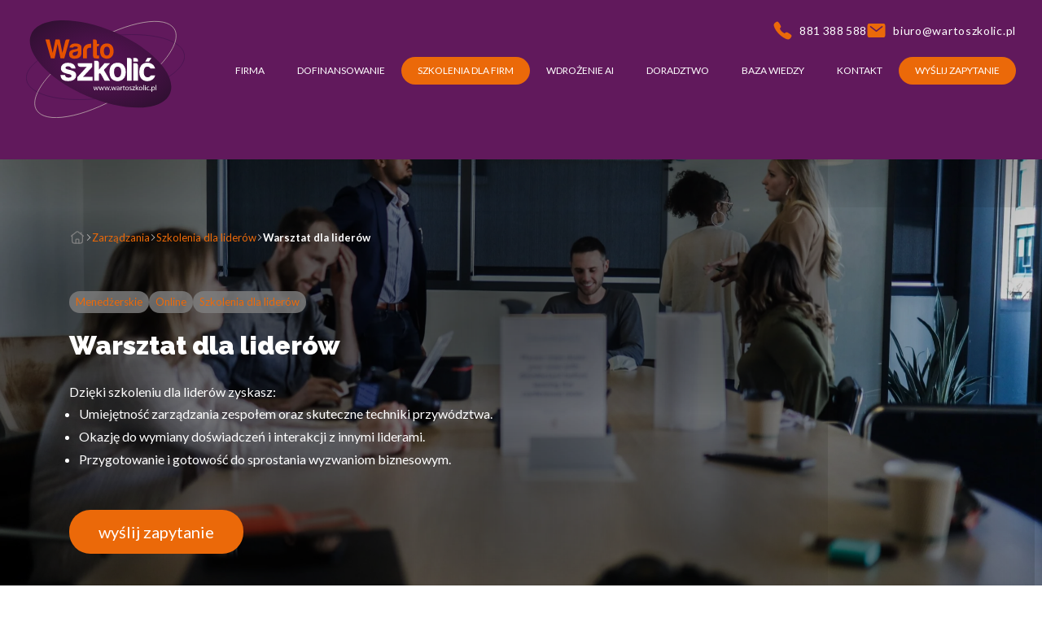

--- FILE ---
content_type: text/html; charset=UTF-8
request_url: https://wartoszkolic.pl/szkolenie/warsztat-dla-liderow/
body_size: 56885
content:
<!doctype html>
<html lang="pl-PL">

<head><meta charset="UTF-8"><script>if(navigator.userAgent.match(/MSIE|Internet Explorer/i)||navigator.userAgent.match(/Trident\/7\..*?rv:11/i)){var href=document.location.href;if(!href.match(/[?&]nowprocket/)){if(href.indexOf("?")==-1){if(href.indexOf("#")==-1){document.location.href=href+"?nowprocket=1"}else{document.location.href=href.replace("#","?nowprocket=1#")}}else{if(href.indexOf("#")==-1){document.location.href=href+"&nowprocket=1"}else{document.location.href=href.replace("#","&nowprocket=1#")}}}}</script><script>class RocketLazyLoadScripts{constructor(){this.v="1.2.3",this.triggerEvents=["keydown","mousedown","mousemove","touchmove","touchstart","touchend","wheel"],this.userEventHandler=this._triggerListener.bind(this),this.touchStartHandler=this._onTouchStart.bind(this),this.touchMoveHandler=this._onTouchMove.bind(this),this.touchEndHandler=this._onTouchEnd.bind(this),this.clickHandler=this._onClick.bind(this),this.interceptedClicks=[],window.addEventListener("pageshow",t=>{this.persisted=t.persisted}),window.addEventListener("DOMContentLoaded",()=>{this._preconnect3rdParties()}),this.delayedScripts={normal:[],async:[],defer:[]},this.trash=[],this.allJQueries=[]}_addUserInteractionListener(t){if(document.hidden){t._triggerListener();return}this.triggerEvents.forEach(e=>window.addEventListener(e,t.userEventHandler,{passive:!0})),window.addEventListener("touchstart",t.touchStartHandler,{passive:!0}),window.addEventListener("mousedown",t.touchStartHandler),document.addEventListener("visibilitychange",t.userEventHandler)}_removeUserInteractionListener(){this.triggerEvents.forEach(t=>window.removeEventListener(t,this.userEventHandler,{passive:!0})),document.removeEventListener("visibilitychange",this.userEventHandler)}_onTouchStart(t){"HTML"!==t.target.tagName&&(window.addEventListener("touchend",this.touchEndHandler),window.addEventListener("mouseup",this.touchEndHandler),window.addEventListener("touchmove",this.touchMoveHandler,{passive:!0}),window.addEventListener("mousemove",this.touchMoveHandler),t.target.addEventListener("click",this.clickHandler),this._renameDOMAttribute(t.target,"onclick","rocket-onclick"),this._pendingClickStarted())}_onTouchMove(t){window.removeEventListener("touchend",this.touchEndHandler),window.removeEventListener("mouseup",this.touchEndHandler),window.removeEventListener("touchmove",this.touchMoveHandler,{passive:!0}),window.removeEventListener("mousemove",this.touchMoveHandler),t.target.removeEventListener("click",this.clickHandler),this._renameDOMAttribute(t.target,"rocket-onclick","onclick"),this._pendingClickFinished()}_onTouchEnd(t){window.removeEventListener("touchend",this.touchEndHandler),window.removeEventListener("mouseup",this.touchEndHandler),window.removeEventListener("touchmove",this.touchMoveHandler,{passive:!0}),window.removeEventListener("mousemove",this.touchMoveHandler)}_onClick(t){t.target.removeEventListener("click",this.clickHandler),this._renameDOMAttribute(t.target,"rocket-onclick","onclick"),this.interceptedClicks.push(t),t.preventDefault(),t.stopPropagation(),t.stopImmediatePropagation(),this._pendingClickFinished()}_replayClicks(){window.removeEventListener("touchstart",this.touchStartHandler,{passive:!0}),window.removeEventListener("mousedown",this.touchStartHandler),this.interceptedClicks.forEach(t=>{t.target.dispatchEvent(new MouseEvent("click",{view:t.view,bubbles:!0,cancelable:!0}))})}_waitForPendingClicks(){return new Promise(t=>{this._isClickPending?this._pendingClickFinished=t:t()})}_pendingClickStarted(){this._isClickPending=!0}_pendingClickFinished(){this._isClickPending=!1}_renameDOMAttribute(t,e,r){t.hasAttribute&&t.hasAttribute(e)&&(event.target.setAttribute(r,event.target.getAttribute(e)),event.target.removeAttribute(e))}_triggerListener(){this._removeUserInteractionListener(this),"loading"===document.readyState?document.addEventListener("DOMContentLoaded",this._loadEverythingNow.bind(this)):this._loadEverythingNow()}_preconnect3rdParties(){let t=[];document.querySelectorAll("script[type=rocketlazyloadscript]").forEach(e=>{if(e.hasAttribute("src")){let r=new URL(e.src).origin;r!==location.origin&&t.push({src:r,crossOrigin:e.crossOrigin||"module"===e.getAttribute("data-rocket-type")})}}),t=[...new Map(t.map(t=>[JSON.stringify(t),t])).values()],this._batchInjectResourceHints(t,"preconnect")}async _loadEverythingNow(){this.lastBreath=Date.now(),this._delayEventListeners(this),this._delayJQueryReady(this),this._handleDocumentWrite(),this._registerAllDelayedScripts(),this._preloadAllScripts(),await this._loadScriptsFromList(this.delayedScripts.normal),await this._loadScriptsFromList(this.delayedScripts.defer),await this._loadScriptsFromList(this.delayedScripts.async);try{await this._triggerDOMContentLoaded(),await this._triggerWindowLoad()}catch(t){console.error(t)}window.dispatchEvent(new Event("rocket-allScriptsLoaded")),this._waitForPendingClicks().then(()=>{this._replayClicks()}),this._emptyTrash()}_registerAllDelayedScripts(){document.querySelectorAll("script[type=rocketlazyloadscript]").forEach(t=>{t.hasAttribute("data-rocket-src")?t.hasAttribute("async")&&!1!==t.async?this.delayedScripts.async.push(t):t.hasAttribute("defer")&&!1!==t.defer||"module"===t.getAttribute("data-rocket-type")?this.delayedScripts.defer.push(t):this.delayedScripts.normal.push(t):this.delayedScripts.normal.push(t)})}async _transformScript(t){return new Promise((await this._littleBreath(),navigator.userAgent.indexOf("Firefox/")>0||""===navigator.vendor)?e=>{let r=document.createElement("script");[...t.attributes].forEach(t=>{let e=t.nodeName;"type"!==e&&("data-rocket-type"===e&&(e="type"),"data-rocket-src"===e&&(e="src"),r.setAttribute(e,t.nodeValue))}),t.text&&(r.text=t.text),r.hasAttribute("src")?(r.addEventListener("load",e),r.addEventListener("error",e)):(r.text=t.text,e());try{t.parentNode.replaceChild(r,t)}catch(i){e()}}:async e=>{function r(){t.setAttribute("data-rocket-status","failed"),e()}try{let i=t.getAttribute("data-rocket-type"),n=t.getAttribute("data-rocket-src");t.text,i?(t.type=i,t.removeAttribute("data-rocket-type")):t.removeAttribute("type"),t.addEventListener("load",function r(){t.setAttribute("data-rocket-status","executed"),e()}),t.addEventListener("error",r),n?(t.removeAttribute("data-rocket-src"),t.src=n):t.src="data:text/javascript;base64,"+window.btoa(unescape(encodeURIComponent(t.text)))}catch(s){r()}})}async _loadScriptsFromList(t){let e=t.shift();return e&&e.isConnected?(await this._transformScript(e),this._loadScriptsFromList(t)):Promise.resolve()}_preloadAllScripts(){this._batchInjectResourceHints([...this.delayedScripts.normal,...this.delayedScripts.defer,...this.delayedScripts.async],"preload")}_batchInjectResourceHints(t,e){var r=document.createDocumentFragment();t.forEach(t=>{let i=t.getAttribute&&t.getAttribute("data-rocket-src")||t.src;if(i){let n=document.createElement("link");n.href=i,n.rel=e,"preconnect"!==e&&(n.as="script"),t.getAttribute&&"module"===t.getAttribute("data-rocket-type")&&(n.crossOrigin=!0),t.crossOrigin&&(n.crossOrigin=t.crossOrigin),t.integrity&&(n.integrity=t.integrity),r.appendChild(n),this.trash.push(n)}}),document.head.appendChild(r)}_delayEventListeners(t){let e={};function r(t,r){!function t(r){!e[r]&&(e[r]={originalFunctions:{add:r.addEventListener,remove:r.removeEventListener},eventsToRewrite:[]},r.addEventListener=function(){arguments[0]=i(arguments[0]),e[r].originalFunctions.add.apply(r,arguments)},r.removeEventListener=function(){arguments[0]=i(arguments[0]),e[r].originalFunctions.remove.apply(r,arguments)});function i(t){return e[r].eventsToRewrite.indexOf(t)>=0?"rocket-"+t:t}}(t),e[t].eventsToRewrite.push(r)}function i(t,e){let r=t[e];Object.defineProperty(t,e,{get:()=>r||function(){},set(i){t["rocket"+e]=r=i}})}r(document,"DOMContentLoaded"),r(window,"DOMContentLoaded"),r(window,"load"),r(window,"pageshow"),r(document,"readystatechange"),i(document,"onreadystatechange"),i(window,"onload"),i(window,"onpageshow")}_delayJQueryReady(t){let e;function r(r){if(r&&r.fn&&!t.allJQueries.includes(r)){r.fn.ready=r.fn.init.prototype.ready=function(e){return t.domReadyFired?e.bind(document)(r):document.addEventListener("rocket-DOMContentLoaded",()=>e.bind(document)(r)),r([])};let i=r.fn.on;r.fn.on=r.fn.init.prototype.on=function(){if(this[0]===window){function t(t){return t.split(" ").map(t=>"load"===t||0===t.indexOf("load.")?"rocket-jquery-load":t).join(" ")}"string"==typeof arguments[0]||arguments[0]instanceof String?arguments[0]=t(arguments[0]):"object"==typeof arguments[0]&&Object.keys(arguments[0]).forEach(e=>{let r=arguments[0][e];delete arguments[0][e],arguments[0][t(e)]=r})}return i.apply(this,arguments),this},t.allJQueries.push(r)}e=r}r(window.jQuery),Object.defineProperty(window,"jQuery",{get:()=>e,set(t){r(t)}})}async _triggerDOMContentLoaded(){this.domReadyFired=!0,await this._littleBreath(),document.dispatchEvent(new Event("rocket-DOMContentLoaded")),await this._littleBreath(),window.dispatchEvent(new Event("rocket-DOMContentLoaded")),await this._littleBreath(),document.dispatchEvent(new Event("rocket-readystatechange")),await this._littleBreath(),document.rocketonreadystatechange&&document.rocketonreadystatechange()}async _triggerWindowLoad(){await this._littleBreath(),window.dispatchEvent(new Event("rocket-load")),await this._littleBreath(),window.rocketonload&&window.rocketonload(),await this._littleBreath(),this.allJQueries.forEach(t=>t(window).trigger("rocket-jquery-load")),await this._littleBreath();let t=new Event("rocket-pageshow");t.persisted=this.persisted,window.dispatchEvent(t),await this._littleBreath(),window.rocketonpageshow&&window.rocketonpageshow({persisted:this.persisted})}_handleDocumentWrite(){let t=new Map;document.write=document.writeln=function(e){let r=document.currentScript;r||console.error("WPRocket unable to document.write this: "+e);let i=document.createRange(),n=r.parentElement,s=t.get(r);void 0===s&&(s=r.nextSibling,t.set(r,s));let a=document.createDocumentFragment();i.setStart(a,0),a.appendChild(i.createContextualFragment(e)),n.insertBefore(a,s)}}async _littleBreath(){Date.now()-this.lastBreath>45&&(await this._requestAnimFrame(),this.lastBreath=Date.now())}async _requestAnimFrame(){return document.hidden?new Promise(t=>setTimeout(t)):new Promise(t=>requestAnimationFrame(t))}_emptyTrash(){this.trash.forEach(t=>t.remove())}static run(){let t=new RocketLazyLoadScripts;t._addUserInteractionListener(t)}}RocketLazyLoadScripts.run();</script>
    
    <meta http-equiv="x-ua-compatible" content="ie=edge">
    <meta name="copyright" content="webtom.pl" />
    <meta name="author" content="Webtom.pl Agencja Interaktywna" />
    <meta name='RATING' content='General' />
    <meta name="viewport" content="width=device-width, initial-scale=1">
    <meta name='MSSmartTagsPreventParsing' content='TRUE' />
    <link rel="profile" href="https://gmpg.org/xfn/11">
    <meta name="viewport" content="width=device-width, initial-scale=1, shrink-to-fit=no">
            <style>
            .bd_toc_container {
                transition: ease-in-out .5s !important;
            }
            .bd_toc_container {
                border-top-left-radius:     15px;
                border-top-right-radius:    15px;
                border-bottom-right-radius: 15px;
                border-bottom-left-radius:  15px;
            }
            .bd_toc_container {
                box-shadow: 0px
                            4px
                            16px
                            0px
            rgba(0,0,0,0.03);
            }
            .bd_toc_container.scroll-to-fixed-fixed {
                margin: 0 !important;
            }
            .bd_toc_wrapper .bd_toc_header .bd_toc_switcher_hide_show_icon .bd_toc_arrow {
                border-color: #2c2f32            }
            .bd_toc_wrapper .bd_toc_header:hover .bd_toc_switcher_hide_show_icon .bd_toc_arrow {
                border-color: #7a8aa3            }
            .bd_toc_header {
                border-top-left-radius:     0px;
                border-top-right-radius:    0px;
                border-bottom-right-radius: 0px;
                border-bottom-left-radius:  0px;
            }
            .bd_toc_wrapper .bd_toc_wrapper_item .bd_toc_content .bd_toc_content_list ul li a {
                border-top-left-radius:     10px;
                border-top-right-radius:    10px;
                border-bottom-right-radius: 10px;
                border-bottom-left-radius:  10px;
            }
            .bd_toc_container .bd_toc_wrapper .bd_toc_content.list-type-disc ul li a:before {
                background-color: #2c2f32;
                top: calc( 12px + 7px );
                left: calc( 15px - 12px );
            }

        </style>
        <meta name='robots' content='index, follow, max-image-preview:large, max-snippet:-1, max-video-preview:-1' />
<script type="rocketlazyloadscript">
  window.dataLayer = window.dataLayer || [];
  function gtag() {
    dataLayer.push(arguments);
  }

  gtag("consent", "default", {
    ad_storage: "denied",
    ad_user_data: "denied",
    ad_personalization: "denied",
    analytics_storage: "denied",
    functionality_storage: "denied",
    personalization_storage: "denied",
    security_storage: "granted",
    wait_for_update: 2000,
  });

  gtag("set", "ads_data_redaction", true);
  gtag("set", "url_passthrough", true);
</script>
    <!-- Google Tag Manager -->
<script type="rocketlazyloadscript">(function(w,d,s,l,i){w[l]=w[l]||[];w[l].push({'gtm.start':
    new Date().getTime(),event:'gtm.js'});var f=d.getElementsByTagName(s)[0],
    j=d.createElement(s),dl=l!='dataLayer'?'&l='+l:'';j.async=true;j.src=
    'https://www.googletagmanager.com/gtm.js?id='+i+dl;f.parentNode.insertBefore(j,f);
    })(window,document,'script','dataLayer','GTM-KDLJPTL');</script>
    <!-- End Google Tag Manager -->
    
    <!-- Google tag (gtag.js) -->
<script type="rocketlazyloadscript" async data-rocket-src="https://www.googletagmanager.com/gtag/js?id=AW-998066631"></script>
<script type="rocketlazyloadscript">
  window.dataLayer = window.dataLayer || [];
  function gtag(){dataLayer.push(arguments);}
  gtag('js', new Date());

  gtag('config', 'AW-998066631');
</script>
	<!-- This site is optimized with the Yoast SEO plugin v26.8 - https://yoast.com/product/yoast-seo-wordpress/ -->
	<title>Szkolenie warsztat dla liderów - rozwijaj umiejętności przywództwa</title><style id="rocket-critical-css">.wpcf7 .screen-reader-response{position:absolute;overflow:hidden;clip:rect(1px,1px,1px,1px);clip-path:inset(50%);height:1px;width:1px;margin:-1px;padding:0;border:0;word-wrap:normal!important}.wpcf7 .hidden-fields-container{display:none}.wpcf7 form .wpcf7-response-output{margin:2em 0.5em 1em;padding:0.2em 1em;border:2px solid #00a0d2}.wpcf7 form.init .wpcf7-response-output{display:none}.wpcf7-form-control-wrap{position:relative}.wpcf7-list-item{display:inline-block;margin:0 0 0 1em}.wpcf7-list-item-label::before,.wpcf7-list-item-label::after{content:" "}.wpcf7 input[type="email"],.wpcf7 input[type="tel"]{direction:ltr}#header.not-front:before{--tw-translate-x:-50%;--tw-bg-opacity:1;background-color:rgb(97 25 92/var(--tw-bg-opacity));content:var(--tw-content);height:120px;left:50%;position:absolute;top:0;transform:translate(var(--tw-translate-x),var(--tw-translate-y)) rotate(var(--tw-rotate)) skewX(var(--tw-skew-x)) skewY(var(--tw-skew-y)) scaleX(var(--tw-scale-x)) scaleY(var(--tw-scale-y));width:0;z-index:-1}@media (max-width:992px){#header.not-front:before{display:none}}#header.not-front .header-shadow{--tw-translate-x:-50%;--tw-bg-opacity:1;background-color:rgb(97 25 92/var(--tw-bg-opacity));clip-path:path("M 0,2.6934438e-6 C 0,2.6934438e-6 236.439,73.606003 572.379,138.134 1004.964,221.225 1602.533,289.264 2072.709,165.71 2365.996,71.254003 2445.393,-0.01599731 2445.393,2.6934438e-6 Z");height:260px;left:50%;position:absolute;top:0;transform:translate(var(--tw-translate-x),var(--tw-translate-y)) rotate(var(--tw-rotate)) skewX(var(--tw-skew-x)) skewY(var(--tw-skew-y)) scaleX(var(--tw-scale-x)) scaleY(var(--tw-scale-y));width:2445px;z-index:-1}@media (max-width:1650px){#header.not-front .header-shadow{top:-2.5rem}}@media (max-width:1470px){#header.not-front .header-shadow{top:-4rem}}@media (max-width:992px){#header.not-front .header-shadow{--tw-bg-opacity:1;background-color:rgb(97 25 92/var(--tw-bg-opacity));clip-path:none;height:80px;top:0}}@media (max-width:1650px){#header .logo-wrapper svg{height:140px;width:auto}}@media (max-width:1470px){#header .logo-wrapper svg{height:120px}}@media (max-width:992px){#header .logo-wrapper svg{height:70px}}#header .navbar-burger span{--tw-bg-opacity:1;background-color:rgb(235 105 9/var(--tw-bg-opacity));display:block;height:4px;width:30px}#header #nav>#nav_menu>li.active>.dropdown-wrapper .nav-link{--tw-bg-opacity:1;background-color:rgb(235 105 9/var(--tw-bg-opacity));border-radius:9999px}#header #nav>#nav_menu>li.active>.dropdown-wrapper .nav-link:before{--tw-content:none;content:var(--tw-content)}@media (max-width:992px){#header #nav>#nav_menu>li.active>.dropdown-wrapper .nav-link{--tw-text-opacity:1;background-color:transparent;color:rgb(235 105 9/var(--tw-text-opacity));font-weight:700}}#header #nav>#nav_menu>li.active>.dropdown-wrapper button svg{--tw-text-opacity:1;color:rgb(81 19 80/var(--tw-text-opacity))}@media (max-width:992px){#header #nav>#nav_menu>li.active>.dropdown-wrapper button svg{--tw-text-opacity:1;color:rgb(235 105 9/var(--tw-text-opacity))}}#header #nav>#nav_menu>li.nav-pill{--tw-bg-opacity:1;background-color:rgb(235 105 9/var(--tw-bg-opacity));border-radius:9999px}#header #nav>#nav_menu>li.nav-pill .nav-link:before{content:var(--tw-content);display:none}@media (max-width:992px){#header #nav>#nav_menu>li.nav-pill .nav-link{--tw-text-opacity:1;color:rgb(255 255 255/var(--tw-text-opacity))}}#header #nav>#nav_menu>li.dropdown .nav-link:before{--tw-content:none;content:var(--tw-content)}@media (max-width:992px){#header #nav>#nav_menu>li.dropdown .dropdown-toggle-button.open svg{--tw-rotate:180deg;transform:translate(var(--tw-translate-x),var(--tw-translate-y)) rotate(var(--tw-rotate)) skewX(var(--tw-skew-x)) skewY(var(--tw-skew-y)) scaleX(var(--tw-scale-x)) scaleY(var(--tw-scale-y))}}#header #nav>#nav_menu>li.dropdown .dropdown-menu{--tw-translate-x:-50%;--tw-bg-opacity:0.9;background-color:rgb(81 19 80/var(--tw-bg-opacity));border-radius:1rem;opacity:0;padding-bottom:1.25rem;padding-top:1.25rem;visibility:hidden;white-space:nowrap;z-index:10}#header #nav>#nav_menu>li.dropdown .dropdown-menu,#header #nav>#nav_menu>li.dropdown .dropdown-menu:before{left:50%;position:absolute;transform:translate(var(--tw-translate-x),var(--tw-translate-y)) rotate(var(--tw-rotate)) skewX(var(--tw-skew-x)) skewY(var(--tw-skew-y)) scaleX(var(--tw-scale-x)) scaleY(var(--tw-scale-y))}#header #nav>#nav_menu>li.dropdown .dropdown-menu:before{--tw-translate-x:-50%;content:var(--tw-content);top:-25px}#header #nav>#nav_menu>li.dropdown .dropdown-menu:after{content:var(--tw-content);height:25px;left:0;position:absolute;top:-25px;width:100%}@media (max-width:992px){#header #nav>#nav_menu>li.dropdown .dropdown-menu{--tw-translate-x:0px;--tw-bg-opacity:1;border-top-left-radius:0;border-top-right-radius:0;height:0;left:0;opacity:1;overflow:hidden;padding:0;position:relative;top:0!important;transform:translate(var(--tw-translate-x),var(--tw-translate-y)) rotate(var(--tw-rotate)) skewX(var(--tw-skew-x)) skewY(var(--tw-skew-y)) scaleX(var(--tw-scale-x)) scaleY(var(--tw-scale-y));visibility:visible;white-space:normal}#header #nav>#nav_menu>li.dropdown .dropdown-menu:after{content:var(--tw-content);display:none}}#header #nav>#nav_menu>li.dropdown .dropdown-menu{top:calc(100% + 25px)}#header #nav>#nav_menu>li.dropdown .dropdown-menu:before{border-style:solid;border-bottom:25px solid #511350;border-left:15px solid transparent;border-right:15px solid transparent;opacity:.9;position:absolute}@media (max-width:992px){#header #nav>#nav_menu>li.dropdown .dropdown-menu.open{max-height:1000px}}#header #nav>#nav_menu>li.dropdown .dropdown-menu li.active>a{--tw-text-opacity:0.7;color:rgb(255 255 255/var(--tw-text-opacity))}#header #nav>#nav_menu>li.dropdown .dropdown-menu li.nav-pill a{position:relative;text-align:center}#header #nav>#nav_menu>li.dropdown .dropdown-menu li.nav-pill a:before{--tw-translate-x:-50%;--tw-bg-opacity:1;--tw-content:"";background-color:rgb(235 105 9/var(--tw-bg-opacity));border-radius:9999px;content:var(--tw-content);height:100%;left:50%;position:absolute;transform:translate(var(--tw-translate-x),var(--tw-translate-y)) rotate(var(--tw-rotate)) skewX(var(--tw-skew-x)) skewY(var(--tw-skew-y)) scaleX(var(--tw-scale-x)) scaleY(var(--tw-scale-y));width:calc(100% - 4rem);z-index:-1}#header #nav>#nav_menu>li.dropdown .dropdown-menu a{font-size:1rem;padding-bottom:.25rem;padding-top:.25rem}@media (max-width:1470px){#header #nav>#nav_menu>li.dropdown .dropdown-menu a{font-size:.875rem}}@media (max-width:992px){#header #nav>#nav_menu>li.dropdown .dropdown-menu a{--tw-text-opacity:1;color:rgb(255 255 255/var(--tw-text-opacity));font-size:.875rem;padding-bottom:.5rem;padding-top:.5rem}}#footer .footer-content .wpcf7-form .form-item input[type=checkbox]{display:none}#footer .footer-content .wpcf7 .wpcf7-response-output{--tw-translate-y:-50%;position:absolute;top:50%;transform:translate(var(--tw-translate-x),var(--tw-translate-y)) rotate(var(--tw-rotate)) skewX(var(--tw-skew-x)) skewY(var(--tw-skew-y)) scaleX(var(--tw-scale-x)) scaleY(var(--tw-scale-y))}@media (max-width:1200px){#footer .footer-content .wpcf7 .wpcf7-response-output{top:0}}#footer .footer-content .wpcf7-response-output{border-style:none!important;font-size:.875rem;margin:0!important;padding:0!important}@media (max-width:1200px){#footer .footer-content .wpcf7-response-output{font-size:12px}}#footer .footer-content .wpcf7-response-output{grid-column:span 2}@media (max-width:1200px){#footer .footer-content .wpcf7-response-output{grid-column:1}}*,:after,:before{border:0 solid;box-sizing:border-box}:after,:before{--tw-content:""}html{-webkit-text-size-adjust:100%;font-feature-settings:normal;font-family:ui-sans-serif,system-ui,-apple-system,BlinkMacSystemFont,Segoe UI,Roboto,Helvetica Neue,Arial,Noto Sans,sans-serif,Apple Color Emoji,Segoe UI Emoji,Segoe UI Symbol,Noto Color Emoji;font-variation-settings:normal;line-height:1.5;-moz-tab-size:4;-o-tab-size:4;tab-size:4}body{line-height:inherit;margin:0}h1,h2{font-size:inherit;font-weight:inherit}a{color:inherit;text-decoration:inherit}button,input,textarea{color:inherit;font-family:inherit;font-size:100%;font-weight:inherit;line-height:inherit;margin:0;padding:0}button{text-transform:none}[type=button],button{-webkit-appearance:button;background-color:transparent;background-image:none}:-moz-focusring{outline:auto}:-moz-ui-invalid{box-shadow:none}::-webkit-inner-spin-button,::-webkit-outer-spin-button{height:auto}::-webkit-search-decoration{-webkit-appearance:none}::-webkit-file-upload-button{-webkit-appearance:button;font:inherit}h1,h2,p{margin:0}fieldset{margin:0}fieldset{padding:0}ol,ul{list-style:none;margin:0;padding:0}textarea{resize:vertical}input::-moz-placeholder,textarea::-moz-placeholder{color:#9ca3af;opacity:1}svg{display:block;vertical-align:middle}html{font-family:Lato,sans-serif}h1,h2{-webkit-font-smoothing:antialiased;-moz-osx-font-smoothing:grayscale;font-family:Lato,sans-serif}h1,h2{--tw-text-opacity:1;color:rgb(38 38 38/var(--tw-text-opacity))}h1,h2{font-family:Raleway,sans-serif;font-size:38px;line-height:2.5rem;margin-bottom:2rem}@media (max-width:992px){h1,h2{font-size:27px;margin-bottom:1rem}}a{display:inline-block}li,p{--tw-text-opacity:1;color:rgb(38 38 38/var(--tw-text-opacity));font-size:1rem}@media (max-width:992px){li,p{font-size:.875rem}}*,:after,:before{--tw-border-spacing-x:0;--tw-border-spacing-y:0;--tw-translate-x:0;--tw-translate-y:0;--tw-rotate:0;--tw-skew-x:0;--tw-skew-y:0;--tw-scale-x:1;--tw-scale-y:1;--tw-pan-x:;--tw-pan-y:;--tw-pinch-zoom:;--tw-scroll-snap-strictness:proximity;--tw-ordinal:;--tw-slashed-zero:;--tw-numeric-figure:;--tw-numeric-spacing:;--tw-numeric-fraction:;--tw-ring-inset:;--tw-ring-offset-width:0px;--tw-ring-offset-color:#fff;--tw-ring-color:rgba(59,130,246,.5);--tw-ring-offset-shadow:0 0 #0000;--tw-ring-shadow:0 0 #0000;--tw-shadow:0 0 #0000;--tw-shadow-colored:0 0 #0000;--tw-blur:;--tw-brightness:;--tw-contrast:;--tw-grayscale:;--tw-hue-rotate:;--tw-invert:;--tw-saturate:;--tw-sepia:;--tw-drop-shadow:;--tw-backdrop-blur:;--tw-backdrop-brightness:;--tw-backdrop-contrast:;--tw-backdrop-grayscale:;--tw-backdrop-hue-rotate:;--tw-backdrop-invert:;--tw-backdrop-opacity:;--tw-backdrop-saturate:;--tw-backdrop-sepia:}::backdrop{--tw-border-spacing-x:0;--tw-border-spacing-y:0;--tw-translate-x:0;--tw-translate-y:0;--tw-rotate:0;--tw-skew-x:0;--tw-skew-y:0;--tw-scale-x:1;--tw-scale-y:1;--tw-pan-x:;--tw-pan-y:;--tw-pinch-zoom:;--tw-scroll-snap-strictness:proximity;--tw-ordinal:;--tw-slashed-zero:;--tw-numeric-figure:;--tw-numeric-spacing:;--tw-numeric-fraction:;--tw-ring-inset:;--tw-ring-offset-width:0px;--tw-ring-offset-color:#fff;--tw-ring-color:rgba(59,130,246,.5);--tw-ring-offset-shadow:0 0 #0000;--tw-ring-shadow:0 0 #0000;--tw-shadow:0 0 #0000;--tw-shadow-colored:0 0 #0000;--tw-blur:;--tw-brightness:;--tw-contrast:;--tw-grayscale:;--tw-hue-rotate:;--tw-invert:;--tw-saturate:;--tw-sepia:;--tw-drop-shadow:;--tw-backdrop-blur:;--tw-backdrop-brightness:;--tw-backdrop-contrast:;--tw-backdrop-grayscale:;--tw-backdrop-hue-rotate:;--tw-backdrop-invert:;--tw-backdrop-opacity:;--tw-backdrop-saturate:;--tw-backdrop-sepia:}button.button{--tw-text-opacity:1;border-radius:9999px;color:rgb(255 255 255/var(--tw-text-opacity));display:inline-block;font-size:20px;margin-top:2rem;overflow:hidden;padding:.75rem 2.25rem;position:relative;text-align:center;z-index:1}button.button:before{--tw-translate-x:-63%;content:var(--tw-content);height:100%;left:0;position:absolute;top:0;transform:translate(var(--tw-translate-x),var(--tw-translate-y)) rotate(var(--tw-rotate)) skewX(var(--tw-skew-x)) skewY(var(--tw-skew-y)) scaleX(var(--tw-scale-x)) scaleY(var(--tw-scale-y));width:272%;z-index:-1}@media (max-width:992px){button.button{font-size:13px;padding:.5rem 1.5rem}}button.button-primary:before{background:linear-gradient(90deg,#eb6909,#ef853a 33%,#b64fad 66%,#511350)}.fixed{position:fixed}.absolute{position:absolute}.relative{position:relative}.left-0{left:0}.right-4{right:1rem}.right-\[5px\]{right:5px}.top-0{top:0}.top-2\/4{top:50%}.top-4{top:1rem}.z-50{z-index:50}.z-\[999999\]{z-index:999999}.z-modal{z-index:9999}.m-auto{margin:auto}.mx-auto{margin-left:auto;margin-right:auto}.my-7{margin-bottom:1.75rem;margin-top:1.75rem}.mb-12{margin-bottom:3rem}.mb-5{margin-bottom:1.25rem}.ml-auto{margin-left:auto}.mr-2{margin-right:.5rem}.box-content{box-sizing:content-box}.block{display:block}.flex{display:flex}.hidden{display:none}.h-6{height:1.5rem}.h-\[24px\]{height:24px}.h-full{height:100%}.w-6{width:1.5rem}.w-auto{width:auto}.w-fit{width:-moz-fit-content;width:fit-content}.w-full{width:100%}.min-w-\[25px\]{min-width:25px}.max-w-\[1920px\]{max-width:1920px}.max-w-\[800px\]{max-width:800px}.flex-shrink-0{flex-shrink:0}.-translate-y-2\/4{--tw-translate-y:-50%}.-translate-y-2\/4{transform:translate(var(--tw-translate-x),var(--tw-translate-y)) rotate(var(--tw-rotate)) skewX(var(--tw-skew-x)) skewY(var(--tw-skew-y)) scaleX(var(--tw-scale-x)) scaleY(var(--tw-scale-y))}.flex-col{flex-direction:column}.items-center{align-items:center}.justify-center{justify-content:center}.justify-between{justify-content:space-between}.gap-x-20{-moz-column-gap:5rem;column-gap:5rem}.gap-x-4{-moz-column-gap:1rem;column-gap:1rem}.overflow-y-auto{overflow-y:auto}.overflow-x-hidden{overflow-x:hidden}.rounded-none{border-radius:0}.rounded-xl{border-radius:.75rem}.rounded-t-md{border-top-left-radius:.375rem;border-top-right-radius:.375rem}.border-b{border-bottom-width:1px}.border-none{border-style:none}.bg-black\/50{background-color:rgba(0,0,0,.5)}.bg-primary{--tw-bg-opacity:1;background-color:rgb(81 19 80/var(--tw-bg-opacity))}.bg-white{--tw-bg-opacity:1}.bg-white{background-color:rgb(255 255 255/var(--tw-bg-opacity))}.bg-clip-padding{background-clip:padding-box}.p-4{padding:1rem}.px-8{padding-left:2rem;padding-right:2rem}.px-\[75px\]{padding-left:75px;padding-right:75px}.py-2{padding-bottom:.5rem;padding-top:.5rem}.pt-2{padding-top:.5rem}.pt-8{padding-top:2rem}.pt-\[40px\]{padding-top:40px}.text-base{font-size:1rem}.font-bold{font-weight:700}.uppercase{text-transform:uppercase}.tracking-wide{letter-spacing:.025em}.tracking-wider{letter-spacing:.05em}.text-current{color:currentColor}.text-secondary{--tw-text-opacity:1}.text-secondary{color:rgb(235 105 9/var(--tw-text-opacity))}.text-white{--tw-text-opacity:1;color:rgb(255 255 255/var(--tw-text-opacity))}.opacity-50{opacity:.5}.shadow-lg{box-shadow:var(--tw-ring-offset-shadow,0 0 #0000),var(--tw-ring-shadow,0 0 #0000),var(--tw-shadow)}.shadow-lg{--tw-shadow:0 10px 15px -3px rgba(0,0,0,.1),0 4px 6px -4px rgba(0,0,0,.1);--tw-shadow-colored:0 10px 15px -3px var(--tw-shadow-color),0 4px 6px -4px var(--tw-shadow-color)}.outline-none{outline:2px solid transparent;outline-offset:2px}.modal{display:none}.modal p{margin-bottom:.5rem}.modal-body .wpcf7{margin-left:auto;margin-right:auto;margin-top:2rem;max-width:870px}.modal-body .wpcf7-form{-moz-column-gap:1rem;column-gap:1rem;display:grid;grid-template-columns:repeat(2,minmax(0,1fr));row-gap:2rem}.modal-body .wpcf7-form .stretch{grid-column:span 2/span 2}.modal-body .wpcf7-form .form-item{position:relative}@media (max-width:768px){.modal-body .wpcf7-form .form-item{grid-column:span 2/span 2}}.modal-body .wpcf7-form .form-item input,.modal-body .wpcf7-form .form-item textarea{--tw-border-opacity:1;--tw-bg-opacity:1;background-color:rgb(255 255 255/var(--tw-bg-opacity));border-color:rgb(170 170 170/var(--tw-border-opacity));border-radius:9999px;border-width:2px;outline:2px solid transparent;outline-offset:2px;padding:.75rem 30px;width:100%}.modal-body .wpcf7-form .form-item input::-moz-placeholder,.modal-body .wpcf7-form .form-item textarea::-moz-placeholder{--tw-text-opacity:1;color:rgb(38 38 38/var(--tw-text-opacity))}@media (max-width:992px){.modal-body .wpcf7-form .form-item input,.modal-body .wpcf7-form .form-item textarea{font-size:.875rem}}.modal-body .wpcf7-form .form-item textarea{border-radius:1.5rem;resize:none;width:100%}.modal-body .wpcf7-form .form-item input[type=checkbox]{display:none}.modal-body .wpcf7-form .form-item .wpcf7-form-control-wrap{width:100%}.modal-body .wpcf7-form .form-item.span{display:flex;grid-column:span 2;justify-content:center}@media (max-width:768px){.modal-body .wpcf7-form .form-item.span{grid-column:1}}.modal-body .wpcf7-form .form-item:last-child{display:flex;flex-direction:column}.modal-body .wpcf7-form .wpcf7-response-output{border-style:none;font-size:.875rem;margin:2rem 0 0;text-align:center}.modal-body .wpcf7-acceptance .wpcf7-list-item{margin:0}.modal-body .wpcf7-acceptance .wpcf7-list-item-label{display:block;font-size:.875rem;font-weight:300;padding-left:2.5rem;position:relative}.modal-body .wpcf7-acceptance .wpcf7-list-item-label:before{--tw-border-opacity:1;border-color:rgb(170 170 170/var(--tw-border-opacity));border-radius:.5rem;border-width:1px}.modal-body .wpcf7-acceptance .wpcf7-list-item-label:after,.modal-body .wpcf7-acceptance .wpcf7-list-item-label:before{content:var(--tw-content);height:1.25rem;left:0;position:absolute;top:0;width:1.25rem}.modal-body .wpcf7-acceptance .wpcf7-list-item-label:after{background-position:50%;background-repeat:no-repeat;background-size:contain}.modal-body .wpcf7 .send-btn{align-self:center;margin-top:0!important}#main ul{list-style-type:disc;margin-bottom:1rem;padding-left:.75rem}.free-estimate-modal{background-color:rgba(0,0,0,.5);height:100%;left:0;outline:2px solid transparent;outline-offset:2px;overflow-x:hidden;overflow-y:auto;padding-left:1rem;padding-right:1rem;position:fixed;top:0;width:100%;z-index:999999}@media (max-width:768px){.free-estimate-modal{--tw-bg-opacity:1;background-color:rgb(255 255 255/var(--tw-bg-opacity))}}.free-estimate-modal .modal-dialog{margin:1.75rem auto;max-width:800px;position:relative;width:auto}@media (max-width:768px){.free-estimate-modal .modal-dialog{margin-bottom:0;margin-top:0}}.free-estimate-modal .modal-dialog .modal-content{--tw-bg-opacity:1;--tw-shadow:0 10px 15px -3px rgba(0,0,0,.1),0 4px 6px -4px rgba(0,0,0,.1);--tw-shadow-colored:0 10px 15px -3px var(--tw-shadow-color),0 4px 6px -4px var(--tw-shadow-color);background-clip:padding-box;background-color:rgb(255 255 255/var(--tw-bg-opacity));border-style:none;box-shadow:var(--tw-ring-offset-shadow,0 0 #0000),var(--tw-ring-shadow,0 0 #0000),var(--tw-shadow);color:currentColor;display:flex;flex-direction:column;outline:2px solid transparent;outline-offset:2px;position:relative;width:100%}.free-estimate-modal .modal-dialog .modal-content .btn-close{--tw-border-opacity:1;--tw-text-opacity:1;align-items:center;border-color:rgb(110 38 107/var(--tw-border-opacity));border-radius:9999px;border-width:1px;box-sizing:content-box;color:rgb(235 105 9/var(--tw-text-opacity));color:rgb(110 38 107/var(--tw-text-opacity));display:flex;font-size:30px;font-weight:700;height:40px;justify-content:center;position:absolute;right:1rem;top:1rem;width:40px;z-index:50}.free-estimate-modal .modal-dialog .modal-content .modal-body{padding-bottom:47px!important;padding-top:47px!important;position:relative!important}.free-estimate-modal .modal-dialog .modal-content .modal-body .wpcf7{align-items:center;display:flex;flex-direction:column;justify-content:center;margin-top:0}.free-estimate-modal .modal-dialog .modal-content .modal-body .wpcf7 .wpcf7-form{align-items:center;display:flex;flex-direction:column;justify-content:center;max-width:560px;row-gap:0}.free-estimate-modal .modal-dialog .modal-content .modal-body .wpcf7 .wpcf7-form button{--tw-text-opacity:1;border-radius:9999px;bottom:-24px;color:rgb(255 255 255/var(--tw-text-opacity));display:inline-block;overflow:hidden;padding:.75rem 60px;position:relative;text-align:center;white-space:nowrap}@media (max-width:1820px){.free-estimate-modal .modal-dialog .modal-content .modal-body .wpcf7 .wpcf7-form button{padding:.5rem 40px}}@media (max-width:1650px){.free-estimate-modal .modal-dialog .modal-content .modal-body .wpcf7 .wpcf7-form button{padding:.75rem 60px}}.free-estimate-modal .modal-dialog .modal-content .modal-body .wpcf7 .wpcf7-form button{font-size:17px;z-index:1}@media (max-width:1650px){.free-estimate-modal .modal-dialog .modal-content .modal-body .wpcf7 .wpcf7-form button{font-size:14px}}@media (max-width:1200px){.free-estimate-modal .modal-dialog .modal-content .modal-body .wpcf7 .wpcf7-form button{font-size:12px}}.free-estimate-modal .modal-dialog .modal-content .modal-body .wpcf7 .wpcf7-form button:before{--tw-translate-x:-63%;--tw-content:"";background:linear-gradient(90deg,#eb6909,#ef853a 33%,#b64fad 66%,#511350);content:var(--tw-content);height:100%;left:0;position:absolute;top:0;transform:translate(var(--tw-translate-x),var(--tw-translate-y)) rotate(var(--tw-rotate)) skewX(var(--tw-skew-x)) skewY(var(--tw-skew-y)) scaleX(var(--tw-scale-x)) scaleY(var(--tw-scale-y));width:272%;z-index:-1}.free-estimate-modal .modal-dialog .modal-content .modal-body .wpcf7 .wpcf7-form h2{--tw-text-opacity:1;color:rgb(13 13 13/var(--tw-text-opacity));font-size:38px;font-weight:900;margin-bottom:32px}.free-estimate-modal .modal-dialog .modal-content .modal-body .wpcf7 .wpcf7-form .form-item{margin-top:16px;width:100%}.free-estimate-modal .modal-dialog .modal-content .modal-body .wpcf7 .wpcf7-form .form-item:first-of-type{margin-top:0}.before\:absolute:before{content:var(--tw-content);position:absolute}.before\:bottom-0:before{bottom:0;content:var(--tw-content)}.before\:left-1\/2:before{content:var(--tw-content);left:50%}.before\:h-\[2px\]:before{content:var(--tw-content);height:2px}.before\:w-\[0\%\]:before{content:var(--tw-content);width:0}.before\:rounded-sm:before{border-radius:.125rem;content:var(--tw-content)}.before\:bg-secondary:before{--tw-bg-opacity:1;content:var(--tw-content)}.before\:bg-secondary:before{background-color:rgb(235 105 9/var(--tw-bg-opacity))}.before\:transition-all:before{content:var(--tw-content)}@media (max-width:1650px){.\33xl\:right-\[-1px\]{right:-1px}.\33xl\:px-5{padding-left:1.25rem;padding-right:1.25rem}.\33xl\:px-8{padding-left:2rem;padding-right:2rem}}@media (max-width:1470px){.\32xl\:gap-x-10{-moz-column-gap:2.5rem;column-gap:2.5rem}.\32xl\:gap-x-2{-moz-column-gap:.5rem;column-gap:.5rem}.\32xl\:pt-\[25px\]{padding-top:25px}.\32xl\:text-\[12px\]{font-size:12px}.\32xl\:text-sm{font-size:.875rem}}@media (max-width:1200px){.xl\:z-50{z-index:50}.xl\:h-\[80px\]{height:80px}.xl\:px-2{padding-left:.5rem;padding-right:.5rem}}@media (max-width:992px){.lg\:fixed{position:fixed}.lg\:relative{position:relative}.lg\:right-0{right:0}.lg\:top-0{top:0}.lg\:z-50{z-index:50}.lg\:mb-0{margin-bottom:0}.lg\:ml-0{margin-left:0}.lg\:block{display:block}.lg\:flex{display:flex}.lg\:h-\[70px\]{height:70px}.lg\:h-full{height:100%}.lg\:w-\[475px\]{width:475px}.lg\:w-full{width:100%}.lg\:translate-x-full{transform:translate(var(--tw-translate-x),var(--tw-translate-y)) rotate(var(--tw-rotate)) skewX(var(--tw-skew-x)) skewY(var(--tw-skew-y)) scaleX(var(--tw-scale-x)) scaleY(var(--tw-scale-y))}.lg\:translate-x-full{--tw-translate-x:100%}.lg\:flex-col{flex-direction:column}.lg\:items-center{align-items:center}.lg\:gap-y-4{row-gap:1rem}.lg\:overflow-y-auto{overflow-y:auto}.lg\:overflow-x-hidden{overflow-x:hidden}.lg\:bg-white{--tw-bg-opacity:1;background-color:rgb(255 255 255/var(--tw-bg-opacity))}.lg\:px-4{padding-left:1rem;padding-right:1rem}.lg\:py-8{padding-bottom:2rem;padding-top:2rem}.lg\:pl-12{padding-left:3rem}.lg\:pr-20{padding-right:5rem}.lg\:pt-0{padding-top:0}.lg\:pt-\[100px\]{padding-top:100px}.lg\:text-base{font-size:1rem}.lg\:text-\[\#222\]{color:rgb(34 34 34/var(--tw-text-opacity))}.lg\:text-\[\#222\]{--tw-text-opacity:1}}@media (max-width:768px){.md\:my-0{margin-bottom:0;margin-top:0}.md\:rounded-none{border-radius:0}.md\:rounded-t-none{border-top-left-radius:0;border-top-right-radius:0}.md\:bg-white{--tw-bg-opacity:1}.md\:bg-white{background-color:rgb(255 255 255/var(--tw-bg-opacity))}.md\:text-\[12px\]{font-size:12px}.md\:shadow-none{--tw-shadow:0 0 #0000;--tw-shadow-colored:0 0 #0000;box-shadow:var(--tw-ring-offset-shadow,0 0 #0000),var(--tw-ring-shadow,0 0 #0000),var(--tw-shadow)}}@media (max-width:576px){.sm\:mr-0{margin-right:0}.sm\:hidden{display:none}.sm\:w-full{width:100%}.sm\:gap-x-5{-moz-column-gap:1.25rem;column-gap:1.25rem}.sm\:pl-4{padding-left:1rem}.sm\:pr-4{padding-right:1rem}}.wtm-cookies{position:fixed;left:0px;bottom:0px;z-index:100;display:none;padding-left:1.5rem;padding-right:1.5rem;padding-top:1.25rem;padding-bottom:1.25rem}@media (min-width:768px){.wtm-cookies{bottom:1.5rem;left:1.5rem;width:440px;border-radius:0.375rem}}@media (min-width:1024px){.wtm-cookies{left:2.5rem;bottom:2.5rem}}.wtm-cookies{box-shadow:0px 0px 8px 8px rgba(0,0,0,0.05)}.wtm-cookies__title{font-size:1.125rem;line-height:1.75rem;font-weight:700}.wtm-cookies__description{margin-top:0.5rem;margin-bottom:0.5rem;font-size:0.875rem;line-height:1.25rem}@media (min-width:640px){.wtm-cookies__description{margin-top:0.875rem;margin-bottom:0.875rem}}.wtm-cookies__buttons{display:flex;width:100%;flex-direction:column;align-items:center;row-gap:0.5rem;-moz-column-gap:0.5rem;column-gap:0.5rem}@media (min-width:640px){.wtm-cookies__buttons{flex-direction:row}}.wtm-cookies__button{width:100%;border-radius:0.125rem;border-width:2px;border-style:solid;padding:0.5rem;text-align:center;font-size:0.875rem;line-height:1.25rem;font-weight:500}@media (min-width:640px){.wtm-cookies__button{width:-moz-fit-content;width:fit-content;flex:1 1 auto}}.wtm-cookies__button{flex:1 1 auto;border-radius:0.125rem;border-width:2px;border-style:solid;padding:0.5rem;text-align:center;font-size:0.875rem;line-height:1.25rem;font-weight:500}.wtm-customize-modal{position:fixed;top:0px;left:0px;z-index:1000000;display:flex;height:100%;width:100%;background-color:rgb(0 0 0 / 0.3);opacity:0}.wtm-customize-modal__content{margin:auto;display:flex;height:100%;width:100%;max-width:850px;flex-direction:column;overflow-y:scroll;border-radius:0.5rem;--tw-bg-opacity:1;background-color:rgb(255 255 255 / var(--tw-bg-opacity))}@media (min-width:768px){.wtm-customize-modal__content{height:auto;max-height:80vh;overflow:auto;overflow:unset!important}}.wtm-customize-modal__head{display:flex;align-items:center;justify-content:space-between;padding:1rem;font-weight:700}@media (min-width:768px){.wtm-customize-modal__head{font-size:1.125rem;line-height:1.75rem}}.wtm-customize-modal__content-wrapper{border-top-width:1px;--tw-border-opacity:1;border-color:rgb(212 212 212 / var(--tw-border-opacity));padding-top:1rem;padding-bottom:1rem}.wtm-customize-modal__customize{padding-left:1.5rem;padding-right:1.5rem;font-size:0.875rem;line-height:1.25rem}.wtm-customize-modal__buttons{position:relative;padding-left:1.5rem;padding-right:1.5rem;padding-bottom:1rem}.wtm-customize-modal__buttons::before{position:absolute;top:0px;left:0px;height:3rem;width:100%;--tw-translate-y:-100%;transform:translate(var(--tw-translate-x),var(--tw-translate-y)) rotate(var(--tw-rotate)) skewX(var(--tw-skew-x)) skewY(var(--tw-skew-y)) scaleX(var(--tw-scale-x)) scaleY(var(--tw-scale-y));background-image:linear-gradient(to top,var(--tw-gradient-stops));--tw-gradient-from:#fff var(--tw-gradient-from-position);--tw-gradient-to:rgb(255 255 255 / 0) var(--tw-gradient-to-position);--tw-gradient-stops:var(--tw-gradient-from), var(--tw-gradient-to);--tw-gradient-to:transparent var(--tw-gradient-to-position);--tw-content:'';content:var(--tw-content)}.wtm-cookies-cookie>:not([hidden])~:not([hidden]){--tw-space-y-reverse:0;margin-top:calc(0.75rem * calc(1 - var(--tw-space-y-reverse)));margin-bottom:calc(0.75rem * var(--tw-space-y-reverse))}.wtm-cookies-cookie{border-top-width:1px;--tw-border-opacity:1;border-color:rgb(212 212 212 / var(--tw-border-opacity));padding-top:1rem;padding-bottom:1rem}.wtm-cookies-cookie__description{font-size:0.875rem;line-height:1.25rem}.wtm-cookies-cookie__head{display:flex;align-items:center;justify-content:space-between;font-weight:600}.wtm-customize-modal__cookies{padding-left:1.5rem;padding-right:1.5rem;padding-bottom:1rem}@media (min-width:768px){.wtm-customize-modal__cookies{flex-grow:1;overflow:auto}}.wtm-cookie-type{display:none;border-radius:0.5rem;--tw-bg-opacity:1;background-color:rgb(229 229 229 / var(--tw-bg-opacity));padding:0.75rem}.wtm-cookie-type__single>:not([hidden])~:not([hidden]){--tw-space-y-reverse:0;margin-top:calc(0.25rem * calc(1 - var(--tw-space-y-reverse)));margin-bottom:calc(0.25rem * var(--tw-space-y-reverse))}.wtm-cookie-type__single{font-size:0.75rem;line-height:1rem;--tw-text-opacity:1;color:rgb(82 82 82 / var(--tw-text-opacity))}.wtm-cookie-type__wrapper{border-bottom-width:1px;--tw-border-opacity:1;border-color:rgb(163 163 163 / var(--tw-border-opacity));padding-top:0.75rem;padding-bottom:0.75rem}.wtm-cookie-type__row{display:flex;align-items:center;-moz-column-gap:0.5rem;column-gap:0.5rem;font-size:0.875rem!important;line-height:1.25rem!important}.wtm-cookie-type__row svg{flex-shrink:0}.wtm-cookie-type .wtm-cookie-type__wrapper:last-child{border-bottom-width:0px;padding-bottom:0px}.wtm-cookie-type .wtm-cookie-type__wrapper:first-child{padding-top:0px}.wtm-cookie__check{position:relative;height:1.5rem;width:2.75rem;border-radius:0.75rem;--tw-bg-opacity:1;background-color:rgb(229 229 229 / var(--tw-bg-opacity))}.wtm-cookie__check input{display:none}.wtm-cookie__check-circle{position:absolute;top:50%;left:2px;height:1.25rem;width:1.25rem;--tw-translate-y:-50%;transform:translate(var(--tw-translate-x),var(--tw-translate-y)) rotate(var(--tw-rotate)) skewX(var(--tw-skew-x)) skewY(var(--tw-skew-y)) scaleX(var(--tw-scale-x)) scaleY(var(--tw-scale-y));border-radius:9999px;--tw-bg-opacity:1;background-color:rgb(255 255 255 / var(--tw-bg-opacity))}.wtm-cookie__check--checked{--tw-bg-opacity:1;background-color:rgb(115 115 115 / var(--tw-bg-opacity))}.wtm-cookie__check--checked .wtm-cookie__check-circle{left:calc(100% - 22px)}.wtm-cookies__no-cookies{font-size:0.875rem;line-height:1.25rem}.wtm-cookies__title{display:flex;align-items:center;-moz-column-gap:0.5rem;column-gap:0.5rem}.wtm-cookies__title svg{height:0.75rem;flex-shrink:0}.wtm-cookies-revisit-button{position:fixed;bottom:0.875rem;left:0.875rem;z-index:10;display:none;height:2.75rem;width:2.75rem;align-items:center;justify-content:center;border-radius:9999px}.wtm-cookies+.wtm-cookies-revisit-button{opacity:0!important}#main section:not(.archive-training-posts-section) a:not(.button):not(.button-primary):not(.button-secondary):not(.cta-button){--tw-text-opacity:1;color:rgb(235 105 9/var(--tw-text-opacity))}.header_with_button{background-position:100% 0;background-size:cover;box-shadow:inset 900px 0 1024px 200px rgba(0,0,0,.7);display:flex;padding-top:250px;position:relative}@media (max-width:1650px){.header_with_button{padding-top:250px}}@media (max-width:992px){.header_with_button{padding-top:150px}}@media (max-width:768px){.header_with_button{padding-top:130px}}.header_with_button{padding-bottom:150px}@media (max-width:1650px){.header_with_button{padding-bottom:120px}}@media (max-width:992px){.header_with_button{padding-bottom:100px}}@media (max-width:768px){.header_with_button{padding-bottom:80px}}.header_with_button .header_with_button_container{max-width:1500px;padding-left:15px;padding-right:15px}@media (min-width:576px){.header_with_button .header_with_button_container{max-width:540px}}@media (min-width:768px){.header_with_button .header_with_button_container{max-width:720px}}@media (min-width:992px){.header_with_button .header_with_button_container{max-width:960px}}@media (min-width:1200px){.header_with_button .header_with_button_container{max-width:1140px}}.header_with_button .header_with_button_container{margin-left:auto;margin-right:auto;position:relative;width:100%;z-index:10}.header_with_button .header_with_button_container h1{--tw-text-opacity:1;color:rgb(255 255 255/var(--tw-text-opacity));font-weight:900;margin-bottom:24px;max-width:720px}@media (max-width:768px){.header_with_button .header_with_button_container h1{margin-bottom:18px}}.header_with_button .header_with_button_container h1{font-size:38px}@media (max-width:1470px){.header_with_button .header_with_button_container h1{font-size:32px}}@media (max-width:768px){.header_with_button .header_with_button_container h1{font-size:24px}}.header_with_button .header_with_button_container .text-container{color:var(--tw-prose-body);max-width:720px;max-width:65ch}.header_with_button .header_with_button_container .text-container{--tw-prose-body:#374151;--tw-prose-headings:#111827;--tw-prose-lead:#4b5563;--tw-prose-links:#111827;--tw-prose-bold:#111827;--tw-prose-counters:#6b7280;--tw-prose-bullets:#d1d5db;--tw-prose-hr:#e5e7eb;--tw-prose-quotes:#111827;--tw-prose-quote-borders:#e5e7eb;--tw-prose-captions:#6b7280;--tw-prose-code:#111827;--tw-prose-pre-code:#e5e7eb;--tw-prose-pre-bg:#1f2937;--tw-prose-th-borders:#d1d5db;--tw-prose-td-borders:#e5e7eb;--tw-prose-invert-body:#d1d5db;--tw-prose-invert-headings:#fff;--tw-prose-invert-lead:#9ca3af;--tw-prose-invert-links:#fff;--tw-prose-invert-bold:#fff;--tw-prose-invert-counters:#9ca3af;--tw-prose-invert-bullets:#4b5563;--tw-prose-invert-hr:#374151;--tw-prose-invert-quotes:#f3f4f6;--tw-prose-invert-quote-borders:#374151;--tw-prose-invert-captions:#9ca3af;--tw-prose-invert-code:#fff;--tw-prose-invert-pre-code:#d1d5db;--tw-prose-invert-pre-bg:rgba(0,0,0,.5);--tw-prose-invert-th-borders:#4b5563;--tw-prose-invert-td-borders:#374151;font-size:1rem;line-height:1.75}.header_with_button .header_with_button_container .text-container p{--tw-text-opacity:1;color:rgb(255 255 255/var(--tw-text-opacity));font-size:18px;font-weight:400;line-height:1.625}@media (max-width:1470px){.header_with_button .header_with_button_container .text-container p{font-size:16px}}@media (max-width:768px){.header_with_button .header_with_button_container .text-container p{font-size:12px}}.header_with_button .header_with_button_container .text-container ul,.header_with_button .header_with_button_container .text-container ul li{--tw-text-opacity:1;color:rgb(255 255 255/var(--tw-text-opacity))}.header_with_button .header_with_button_container .cta-button{--tw-text-opacity:1;border-radius:9999px;bottom:-24px;color:rgb(255 255 255/var(--tw-text-opacity));display:inline-block;overflow:hidden;padding:.75rem 60px;position:relative;text-align:center;white-space:nowrap}@media (max-width:1820px){.header_with_button .header_with_button_container .cta-button{padding:.75rem 60px}}@media (max-width:1650px){.header_with_button .header_with_button_container .cta-button{padding:.75rem 60px}}.header_with_button .header_with_button_container .cta-button{font-size:17px}@media (max-width:1470px){.header_with_button .header_with_button_container .cta-button{font-size:14px}}.header_with_button .header_with_button_container .cta-button:before{--tw-translate-x:-63%;--tw-content:"";background:linear-gradient(90deg,#eb6909,#ef853a 33%,#b64fad 66%,#511350);content:var(--tw-content);height:100%;left:0;position:absolute;top:0;transform:translate(var(--tw-translate-x),var(--tw-translate-y)) rotate(var(--tw-rotate)) skewX(var(--tw-skew-x)) skewY(var(--tw-skew-y)) scaleX(var(--tw-scale-x)) scaleY(var(--tw-scale-y));width:272%;z-index:-1}.column-with-accordions-section{--tw-bg-opacity:1;background-color:rgb(250 250 250/var(--tw-bg-opacity));padding-bottom:90px;padding-top:90px}@media (max-width:992px){.column-with-accordions-section{padding-bottom:70px;padding-top:70px}}.column-with-accordions-section .column-with-accordions-container{max-width:1500px;padding-left:15px;padding-right:15px}@media (min-width:576px){.column-with-accordions-section .column-with-accordions-container{max-width:540px}}@media (min-width:768px){.column-with-accordions-section .column-with-accordions-container{max-width:720px}}@media (min-width:992px){.column-with-accordions-section .column-with-accordions-container{max-width:960px}}@media (min-width:1200px){.column-with-accordions-section .column-with-accordions-container{max-width:1140px}}.column-with-accordions-section .column-with-accordions-container{margin-left:auto;margin-right:auto}.column-with-accordions-section .column-with-accordions-container h2{font-size:38px;font-weight:900;margin-bottom:39px;text-align:center}@media (max-width:1650px){.column-with-accordions-section .column-with-accordions-container h2{font-size:32px}}@media (max-width:1200px){.column-with-accordions-section .column-with-accordions-container h2{font-size:28px}}@media (max-width:768px){.column-with-accordions-section .column-with-accordions-container h2{font-size:24px}}.training-breadcrumb{max-width:100%;overflow-x:auto;overflow-y:visible}.training-breadcrumb span{display:block}.training-breadcrumb svg{--tw-text-opacity:1;color:rgb(181 181 181/var(--tw-text-opacity))}.training-breadcrumb--home svg{height:auto;width:1.25rem}.training-breadcrumb--list{align-items:center;display:flex;gap:.375rem;justify-content:flex-start}.training-breadcrumb--item{align-items:center;display:flex;justify-content:center;line-height:18px}.training-breadcrumb--item a,.training-breadcrumb--item span{white-space:nowrap}.training-breadcrumb--link{--tw-text-opacity:1;color:rgb(181 181 181/var(--tw-text-opacity));font-size:13px;line-height:18px;text-decoration-line:none}@media (max-width:768px){.training-breadcrumb--link{font-size:12px}}.training-breadcrumb--current{--tw-text-opacity:1;color:rgb(255 255 255/var(--tw-text-opacity));font-size:13px;font-weight:600;line-height:18px}@media (max-width:768px){.training-breadcrumb--current{font-size:12px}}.training-breadcrumb--separator svg{aspect-ratio:1/1;height:.5rem;width:.5rem}.training-meta-tags{align-items:center;display:flex;flex-wrap:wrap;gap:.5rem;justify-content:flex-start;margin-bottom:1.25rem;max-width:600px;width:100%}.training-meta-tags--tag{--tw-text-opacity:1;background-color:hsla(0,0%,50%,.8);border-radius:9999px;color:rgb(255 255 255/var(--tw-text-opacity));font-size:13px;padding:.25rem .5rem;width:-moz-max-content;width:max-content}@media (max-width:576px){.training-meta-tags--tag{font-size:12px}}body{--glsr-white:#fff;--glsr-gray-100:#f5f5f5;--glsr-gray-200:#e5e5e5;--glsr-gray-300:#d4d4d4;--glsr-gray-400:#a3a3a3;--glsr-gray-500:#737373;--glsr-gray-600:#525252;--glsr-gray-700:#404040;--glsr-gray-800:#262626;--glsr-gray-900:#171717;--glsr-black:#000;--glsr-blue:#1c64f2;--glsr-green:#057a55;--glsr-red:#e02424;--glsr-yellow:#faca15;--glsr-duration-slow:0.3s;--glsr-duration-fast:0.15s;--glsr-gap-xs:0.25em;--glsr-gap-sm:0.5em;--glsr-gap-md:0.75em;--glsr-gap-lg:1em;--glsr-gap-xl:2em;--glsr-leading:1.5;--glsr-px:1.25em;--glsr-py:1.25em;--glsr-radius:3px;--glsr-text-base:1em;--glsr-text-sm:0.875em;--glsr-text-md:1em;--glsr-text-lg:1.25em;--glsr-review-star:1.25em;--glsr-review-verified:var(--glsr-green);--glsr-tag-label-weight:600;--glsr-bar-bg:var(--glsr-yellow);--glsr-bar-leading:1.5;--glsr-bar-opacity:0.1;--glsr-max-w:48ch;--glsr-summary-star:1.5em;--glsr-summary-text:var(--glsr-text-sm);--glsr-choice-h:1.125em;--glsr-choice-w:1.125em;--glsr-description-text:var(--glsr-text-sm);--glsr-form-error:var(--glsr-red);--glsr-form-star:2em;--glsr-form-success:var(--glsr-green);--glsr-input-b:1px solid var(--glsr-gray-400);--glsr-input-bg:var(--glsr-white);--glsr-input-color:var(--glsr-gray-900);--glsr-input-px:0.75em;--glsr-input-py:0.5em;--glsr-input-radius:3px;--glsr-label-text:var(--glsr-text-sm);--glsr-label-weight:600;--glsr-range-size:1.75em;--glsr-toggle-bg-0:currentColor;--glsr-toggle-bg-1:currentColor;--glsr-toggle-color:var(--glsr-white);--glsr-toggle-h:1.25em;--glsr-toggle-opacity-0:0.2;--glsr-toggle-opacity-1:1;--glsr-toggle-p:.15em;--glsr-toggle-radius:999px;--glsr-toggle-shadow-color:rgba(0,0,0,.1);--glsr-toggle-size:calc(var(--glsr-toggle-h) - var(--glsr-toggle-p)*2);--glsr-toggle-text:1em;--glsr-toggle-w:calc(var(--glsr-toggle-h)*2 - var(--glsr-toggle-p)*2);--glsr-modal-bg:var(--wp--preset--color--base,var(--glsr-white));--glsr-modal-radius:3px;--glsr-modal-padding:1.5em;--glsr-tooltip-border-radius:4px;--glsr-tooltip-font-size:0.875rem;--glsr-tooltip-font-weight:400;--glsr-tooltip-line-height:1;--glsr-tooltip-margin:12px;--glsr-tooltip-padding:.5em 1em;--glsr-tooltip-size:6px}</style>
	<meta name="description" content="Odkryj tajniki przywództwa na naszym intensywnym szkoleniu &#039;Warsztat dla Liderów&#039;. Zdobądź umiejętności, które przekształcą Cię w niekwestionowanego lidera. Dowiedz się, jak skutecznie zarządzać zespołem i osiągać sukcesy w biznesie." />
	<link rel="canonical" href="https://wartoszkolic.pl/szkolenie/warsztat-dla-liderow/" />
	<meta property="og:locale" content="pl_PL" />
	<meta property="og:type" content="article" />
	<meta property="og:title" content="Szkolenie warsztat dla liderów - rozwijaj umiejętności przywództwa" />
	<meta property="og:description" content="Odkryj tajniki przywództwa na naszym intensywnym szkoleniu &#039;Warsztat dla Liderów&#039;. Zdobądź umiejętności, które przekształcą Cię w niekwestionowanego lidera. Dowiedz się, jak skutecznie zarządzać zespołem i osiągać sukcesy w biznesie." />
	<meta property="og:url" content="https://wartoszkolic.pl/szkolenie/warsztat-dla-liderow/" />
	<meta property="og:site_name" content="Warto Szkolić.pl | Szkolenia, Doradztwo, Merchandising" />
	<meta property="article:publisher" content="https://www.facebook.com/wartoszkolic" />
	<meta property="article:modified_time" content="2025-05-30T12:51:02+00:00" />
	<meta property="og:image" content="https://wartoszkolic.pl/wp-content/uploads/2023/09/memento-media-2ppw5glro5i-unsplash-scaled.jpg" />
	<meta property="og:image:width" content="2560" />
	<meta property="og:image:height" content="1706" />
	<meta property="og:image:type" content="image/jpeg" />
	<meta name="twitter:card" content="summary_large_image" />
	<meta name="twitter:label1" content="Szacowany czas czytania" />
	<meta name="twitter:data1" content="7 minut" />
	<script type="application/ld+json" class="yoast-schema-graph">{"@context":"https://schema.org","@graph":[{"@type":"WebPage","@id":"https://wartoszkolic.pl/szkolenie/warsztat-dla-liderow/","url":"https://wartoszkolic.pl/szkolenie/warsztat-dla-liderow/","name":"Szkolenie warsztat dla liderów - rozwijaj umiejętności przywództwa","isPartOf":{"@id":"https://wartoszkolic.pl/#website"},"primaryImageOfPage":{"@id":"https://wartoszkolic.pl/szkolenie/warsztat-dla-liderow/#primaryimage"},"image":{"@id":"https://wartoszkolic.pl/szkolenie/warsztat-dla-liderow/#primaryimage"},"thumbnailUrl":"https://wartoszkolic.pl/wp-content/uploads/2023/09/memento-media-2ppw5glro5i-unsplash-scaled.jpg","datePublished":"2023-09-08T10:46:15+00:00","dateModified":"2025-05-30T12:51:02+00:00","description":"Odkryj tajniki przywództwa na naszym intensywnym szkoleniu 'Warsztat dla Liderów'. Zdobądź umiejętności, które przekształcą Cię w niekwestionowanego lidera. Dowiedz się, jak skutecznie zarządzać zespołem i osiągać sukcesy w biznesie.","breadcrumb":{"@id":"https://wartoszkolic.pl/szkolenie/warsztat-dla-liderow/#breadcrumb"},"inLanguage":"pl-PL","potentialAction":[{"@type":"ReadAction","target":["https://wartoszkolic.pl/szkolenie/warsztat-dla-liderow/"]}]},{"@type":"ImageObject","inLanguage":"pl-PL","@id":"https://wartoszkolic.pl/szkolenie/warsztat-dla-liderow/#primaryimage","url":"https://wartoszkolic.pl/wp-content/uploads/2023/09/memento-media-2ppw5glro5i-unsplash-scaled.jpg","contentUrl":"https://wartoszkolic.pl/wp-content/uploads/2023/09/memento-media-2ppw5glro5i-unsplash-scaled.jpg","width":2560,"height":1706,"caption":"Szkolenie dla liderów"},{"@type":"BreadcrumbList","@id":"https://wartoszkolic.pl/szkolenie/warsztat-dla-liderow/#breadcrumb","itemListElement":[{"@type":"ListItem","position":1,"name":"Strona główna","item":"https://wartoszkolic.pl/"},{"@type":"ListItem","position":2,"name":"Szkolenia","item":"https://wartoszkolic.pl/szkolenie/"},{"@type":"ListItem","position":3,"name":"Warsztat dla&nbsp;liderów"}]},{"@type":"WebSite","@id":"https://wartoszkolic.pl/#website","url":"https://wartoszkolic.pl/","name":"Warto Szkolić.pl | Szkolenia, Doradztwo, Merchandising","description":"","publisher":{"@id":"https://wartoszkolic.pl/#organization"},"potentialAction":[{"@type":"SearchAction","target":{"@type":"EntryPoint","urlTemplate":"https://wartoszkolic.pl/?s={search_term_string}"},"query-input":{"@type":"PropertyValueSpecification","valueRequired":true,"valueName":"search_term_string"}}],"inLanguage":"pl-PL"},{"@type":"Organization","@id":"https://wartoszkolic.pl/#organization","name":"Warto Szkolić.pl | Szkolenia, Doradztwo, Merchandising","url":"https://wartoszkolic.pl/","logo":{"@type":"ImageObject","inLanguage":"pl-PL","@id":"https://wartoszkolic.pl/#/schema/logo/image/","url":"https://wartoszkolic.pl/wp-content/uploads/2022/02/logo.svg","contentUrl":"https://wartoszkolic.pl/wp-content/uploads/2022/02/logo.svg","caption":"Warto Szkolić.pl | Szkolenia, Doradztwo, Merchandising"},"image":{"@id":"https://wartoszkolic.pl/#/schema/logo/image/"},"sameAs":["https://www.facebook.com/wartoszkolic"]}]}</script>
	<!-- / Yoast SEO plugin. -->


<link rel='dns-prefetch' href='//cdn.jsdelivr.net' />
<link rel="alternate" title="oEmbed (JSON)" type="application/json+oembed" href="https://wartoszkolic.pl/wp-json/oembed/1.0/embed?url=https%3A%2F%2Fwartoszkolic.pl%2Fszkolenie%2Fwarsztat-dla-liderow%2F" />
<link rel="alternate" title="oEmbed (XML)" type="text/xml+oembed" href="https://wartoszkolic.pl/wp-json/oembed/1.0/embed?url=https%3A%2F%2Fwartoszkolic.pl%2Fszkolenie%2Fwarsztat-dla-liderow%2F&#038;format=xml" />
<style id='wp-img-auto-sizes-contain-inline-css'>
img:is([sizes=auto i],[sizes^="auto," i]){contain-intrinsic-size:3000px 1500px}
/*# sourceURL=wp-img-auto-sizes-contain-inline-css */
</style>
<link data-minify="1" rel='preload'  href='https://wartoszkolic.pl/wp-content/cache/min/1/wp-content/plugins/contact-form-7/includes/css/styles.css?ver=1764153380' data-rocket-async="style" as="style" onload="this.onload=null;this.rel='stylesheet'" onerror="this.removeAttribute('data-rocket-async')"  media='all' />
<link data-minify="1" rel='preload'  href='https://wartoszkolic.pl/wp-content/cache/min/1/wp-content/plugins/top-table-of-contents/public/css/boomdevs-toc-public.css?ver=1764153380' data-rocket-async="style" as="style" onload="this.onload=null;this.rel='stylesheet'" onerror="this.removeAttribute('data-rocket-async')"  media='all' />
<link rel='preload'  href='https://wartoszkolic.pl/wp-content/themes/warto/resources/assets/template.min.css?ver=8c52304e0f75bd7c76ad6bd90c1b37cc' data-rocket-async="style" as="style" onload="this.onload=null;this.rel='stylesheet'" onerror="this.removeAttribute('data-rocket-async')"  media='all' />
<link data-minify="1" rel='preload'  href='https://wartoszkolic.pl/wp-content/cache/min/1/wp-content/plugins/webtom-cookie-manager/dist/wtm_front_cookies.css?ver=1764153380' data-rocket-async="style" as="style" onload="this.onload=null;this.rel='stylesheet'" onerror="this.removeAttribute('data-rocket-async')"  media='all' />
<link rel='preload'  href='https://wartoszkolic.pl/wp-content/themes/warto/resources/assets//page.min.css?ver=496342110f2c75a148389dd30395c15e' data-rocket-async="style" as="style" onload="this.onload=null;this.rel='stylesheet'" onerror="this.removeAttribute('data-rocket-async')"  media='all' />
<link data-minify="1" rel='preload'  href='https://wartoszkolic.pl/wp-content/cache/min/1/npm/@splidejs/splide@4.0.6/dist/css/splide-core.min.css?ver=1764153386' data-rocket-async="style" as="style" onload="this.onload=null;this.rel='stylesheet'" onerror="this.removeAttribute('data-rocket-async')"  media='all' />
<style id='wp-block-button-inline-css'>
.wp-block-button__link{align-content:center;box-sizing:border-box;cursor:pointer;display:inline-block;height:100%;text-align:center;word-break:break-word}.wp-block-button__link.aligncenter{text-align:center}.wp-block-button__link.alignright{text-align:right}:where(.wp-block-button__link){border-radius:9999px;box-shadow:none;padding:calc(.667em + 2px) calc(1.333em + 2px);text-decoration:none}.wp-block-button[style*=text-decoration] .wp-block-button__link{text-decoration:inherit}.wp-block-buttons>.wp-block-button.has-custom-width{max-width:none}.wp-block-buttons>.wp-block-button.has-custom-width .wp-block-button__link{width:100%}.wp-block-buttons>.wp-block-button.has-custom-font-size .wp-block-button__link{font-size:inherit}.wp-block-buttons>.wp-block-button.wp-block-button__width-25{width:calc(25% - var(--wp--style--block-gap, .5em)*.75)}.wp-block-buttons>.wp-block-button.wp-block-button__width-50{width:calc(50% - var(--wp--style--block-gap, .5em)*.5)}.wp-block-buttons>.wp-block-button.wp-block-button__width-75{width:calc(75% - var(--wp--style--block-gap, .5em)*.25)}.wp-block-buttons>.wp-block-button.wp-block-button__width-100{flex-basis:100%;width:100%}.wp-block-buttons.is-vertical>.wp-block-button.wp-block-button__width-25{width:25%}.wp-block-buttons.is-vertical>.wp-block-button.wp-block-button__width-50{width:50%}.wp-block-buttons.is-vertical>.wp-block-button.wp-block-button__width-75{width:75%}.wp-block-button.is-style-squared,.wp-block-button__link.wp-block-button.is-style-squared{border-radius:0}.wp-block-button.no-border-radius,.wp-block-button__link.no-border-radius{border-radius:0!important}:root :where(.wp-block-button .wp-block-button__link.is-style-outline),:root :where(.wp-block-button.is-style-outline>.wp-block-button__link){border:2px solid;padding:.667em 1.333em}:root :where(.wp-block-button .wp-block-button__link.is-style-outline:not(.has-text-color)),:root :where(.wp-block-button.is-style-outline>.wp-block-button__link:not(.has-text-color)){color:currentColor}:root :where(.wp-block-button .wp-block-button__link.is-style-outline:not(.has-background)),:root :where(.wp-block-button.is-style-outline>.wp-block-button__link:not(.has-background)){background-color:initial;background-image:none}
/*# sourceURL=https://wartoszkolic.pl/wp-includes/blocks/button/style.min.css */
</style>
<style id='wp-block-search-inline-css'>
.wp-block-search__button{margin-left:10px;word-break:normal}.wp-block-search__button.has-icon{line-height:0}.wp-block-search__button svg{height:1.25em;min-height:24px;min-width:24px;width:1.25em;fill:currentColor;vertical-align:text-bottom}:where(.wp-block-search__button){border:1px solid #ccc;padding:6px 10px}.wp-block-search__inside-wrapper{display:flex;flex:auto;flex-wrap:nowrap;max-width:100%}.wp-block-search__label{width:100%}.wp-block-search.wp-block-search__button-only .wp-block-search__button{box-sizing:border-box;display:flex;flex-shrink:0;justify-content:center;margin-left:0;max-width:100%}.wp-block-search.wp-block-search__button-only .wp-block-search__inside-wrapper{min-width:0!important;transition-property:width}.wp-block-search.wp-block-search__button-only .wp-block-search__input{flex-basis:100%;transition-duration:.3s}.wp-block-search.wp-block-search__button-only.wp-block-search__searchfield-hidden,.wp-block-search.wp-block-search__button-only.wp-block-search__searchfield-hidden .wp-block-search__inside-wrapper{overflow:hidden}.wp-block-search.wp-block-search__button-only.wp-block-search__searchfield-hidden .wp-block-search__input{border-left-width:0!important;border-right-width:0!important;flex-basis:0;flex-grow:0;margin:0;min-width:0!important;padding-left:0!important;padding-right:0!important;width:0!important}:where(.wp-block-search__input){appearance:none;border:1px solid #949494;flex-grow:1;font-family:inherit;font-size:inherit;font-style:inherit;font-weight:inherit;letter-spacing:inherit;line-height:inherit;margin-left:0;margin-right:0;min-width:3rem;padding:8px;text-decoration:unset!important;text-transform:inherit}:where(.wp-block-search__button-inside .wp-block-search__inside-wrapper){background-color:#fff;border:1px solid #949494;box-sizing:border-box;padding:4px}:where(.wp-block-search__button-inside .wp-block-search__inside-wrapper) .wp-block-search__input{border:none;border-radius:0;padding:0 4px}:where(.wp-block-search__button-inside .wp-block-search__inside-wrapper) .wp-block-search__input:focus{outline:none}:where(.wp-block-search__button-inside .wp-block-search__inside-wrapper) :where(.wp-block-search__button){padding:4px 8px}.wp-block-search.aligncenter .wp-block-search__inside-wrapper{margin:auto}.wp-block[data-align=right] .wp-block-search.wp-block-search__button-only .wp-block-search__inside-wrapper{float:right}
/*# sourceURL=https://wartoszkolic.pl/wp-includes/blocks/search/style.min.css */
</style>
<link data-minify="1" rel='preload'  href='https://wartoszkolic.pl/wp-content/cache/min/1/wp-content/plugins/site-reviews/assets/styles/default.css?ver=1764153386' data-rocket-async="style" as="style" onload="this.onload=null;this.rel='stylesheet'" onerror="this.removeAttribute('data-rocket-async')"  media='all' />
<style id='site-reviews-inline-css'>
:root{--glsr-star-empty:url(https://wartoszkolic.pl/wp-content/plugins/site-reviews/assets/images/stars/default/star-empty.svg);--glsr-star-error:url(https://wartoszkolic.pl/wp-content/plugins/site-reviews/assets/images/stars/default/star-error.svg);--glsr-star-full:url(https://wartoszkolic.pl/wp-content/plugins/site-reviews/assets/images/stars/default/star-full.svg);--glsr-star-half:url(https://wartoszkolic.pl/wp-content/plugins/site-reviews/assets/images/stars/default/star-half.svg)}

/*# sourceURL=site-reviews-inline-css */
</style>
<script type="rocketlazyloadscript" data-rocket-src="https://wartoszkolic.pl/wp-includes/js/jquery/jquery.min.js?ver=0e4b0bd740c3a5db0aa33cf8932375b7" id="jquery-core-js" defer></script>
<script type="rocketlazyloadscript" data-rocket-src="https://wartoszkolic.pl/wp-includes/js/jquery/jquery-migrate.min.js?ver=173d4c3ba07ca90de58c78fa7fa86a79" id="jquery-migrate-js" defer></script>
<link rel="https://api.w.org/" href="https://wartoszkolic.pl/wp-json/" /><link rel='shortlink' href='https://wartoszkolic.pl/?p=22574' />
<style type="text/css">.bd_toc_container{width:100%!important;}.bd_toc_wrapper{padding-top:20px!important;padding-right:25px!important;padding-bottom:20px!important;padding-left:25px!important;}.bd_toc_container{margin-top:0px!important;margin-bottom:30px!important;}.bd_toc_container{background-color:#ffffff!important;}.bd_toc_container{border-top-width:1px!important;border-right-width:1px!important;border-bottom-width:1px!important;border-left-width:1px!important;border-color:#efefef!important;border-style:solid!important;}.bd_toc_header_title{font-size:22px!important;line-height:40px!important;}.bd_toc_wrapper .bd_toc_header .bd_toc_header_title{color:#2c2f32!important;}.bd_toc_wrapper .bd_toc_header:hover .bd_toc_header_title{color:#7a8aa3!important;}.bd_toc_header{padding-top:0px!important;padding-right:2px!important;padding-bottom:0px!important;padding-left:0px!important;}.bd_toc_header.active{margin-top:0px!important;margin-right:0px!important;margin-bottom:15px!important;margin-left:0px!important;}.bd_toc_content_list .bd_toc_content_list_item ul > li > a{font-size:14px!important;line-height:20px!important;}.bd_toc_wrapper .bd_toc_wrapper_item .bd_toc_content .bd_toc_content_list_item ul li a{padding-top:12px!important;padding-right:45px!important;padding-bottom:12px!important;padding-left:15px!important;}.bd_toc_wrapper .bd_toc_wrapper_item .bd_toc_content .bd_toc_content_list_item ul li a{margin-top:0px!important;margin-right:0px!important;margin-bottom:0px!important;margin-left:0px!important;}.bd_toc_wrapper .bd_toc_wrapper_item .bd_toc_content .bd_toc_content_list ul li a{border-top-width:0px;border-right-width:0px;border-bottom-width:0px;border-left-width:0px;border-color:#ffffff;border-style:solid;}.bd_toc_content{background-color:#ffffff!important;}.bd_toc_wrapper .bd_toc_wrapper_item .bd_toc_content .bd_toc_content_list ul li a{background-color:#ffffff!important;}.bd_toc_wrapper .bd_toc_wrapper_item .bd_toc_content .bd_toc_content_list ul li.current > a{background-color:#f7f7f7!important;}.bd_toc_wrapper .bd_toc_wrapper_item .bd_toc_content .bd_toc_content_list ul li a, .bd_toc_container .bd_toc_wrapper .bd_toc_content_list_item ul li .collaps-button .toggle-icon{color:#2c2f32;}.bd_toc_wrapper .bd_toc_wrapper_item .bd_toc_content .bd_toc_content_list ul li a:hover, .bd_toc_container .bd_toc_wrapper .bd_toc_content_list_item ul li .collaps-button .toggle-icon:hover{color:#7a8aa3;}.bd_toc_wrapper .bd_toc_wrapper_item .bd_toc_content .bd_toc_content_list ul li.current > a,.bd_toc_container .bd_toc_wrapper .bd_toc_content_list_item ul li.current>.collaps-button .toggle-icon{color:#2c2f32;}</style><link rel="icon" href="https://wartoszkolic.pl/wp-content/uploads/2022/08/warto-50x50.png" sizes="32x32" />
<link rel="icon" href="https://wartoszkolic.pl/wp-content/uploads/2022/08/warto-250x250.png" sizes="192x192" />
<link rel="apple-touch-icon" href="https://wartoszkolic.pl/wp-content/uploads/2022/08/warto-250x250.png" />
<meta name="msapplication-TileImage" content="https://wartoszkolic.pl/wp-content/uploads/2022/08/warto-300x300.png" />
		<style id="wp-custom-css">
			
:root :where(a:where(:not(.wp-element-button))){
	text-decoration:none
}
@media(min-width:1280px){
	
	.content h3{ 
  font-size: 29px;
	font-style:bold;
}
.content h4 {
  font-size: 25px;
	font-weight:bold;
}
}

h1 {
	font-size: 38px;
}
.content h2 {
	font-size: 34px;
}
.content h3 {
	font-size: 29px;
}
.content h4 {
	font-size: 25px;
}
.content h5 {
	font-size: 21px;
}
.content h6 {
	font-size: 19px;
}

@media(max-width: 999px) {
	h1 {
	font-size: 30px;
}
.content h2 {
	font-size: 27px;
}
.content h3 {
	font-size: 23px;
}
.content h4 {
	font-size: 21px;
}
.content h5 {
	font-size: 19px;
}
.content h6 {
	font-size: 17px;
}
}

		</style>
		<noscript><style id="rocket-lazyload-nojs-css">.rll-youtube-player, [data-lazy-src]{display:none !important;}</style></noscript><script type="rocketlazyloadscript">
/*! loadCSS rel=preload polyfill. [c]2017 Filament Group, Inc. MIT License */
(function(w){"use strict";if(!w.loadCSS){w.loadCSS=function(){}}
var rp=loadCSS.relpreload={};rp.support=(function(){var ret;try{ret=w.document.createElement("link").relList.supports("preload")}catch(e){ret=!1}
return function(){return ret}})();rp.bindMediaToggle=function(link){var finalMedia=link.media||"all";function enableStylesheet(){link.media=finalMedia}
if(link.addEventListener){link.addEventListener("load",enableStylesheet)}else if(link.attachEvent){link.attachEvent("onload",enableStylesheet)}
setTimeout(function(){link.rel="stylesheet";link.media="only x"});setTimeout(enableStylesheet,3000)};rp.poly=function(){if(rp.support()){return}
var links=w.document.getElementsByTagName("link");for(var i=0;i<links.length;i++){var link=links[i];if(link.rel==="preload"&&link.getAttribute("as")==="style"&&!link.getAttribute("data-loadcss")){link.setAttribute("data-loadcss",!0);rp.bindMediaToggle(link)}}};if(!rp.support()){rp.poly();var run=w.setInterval(rp.poly,500);if(w.addEventListener){w.addEventListener("load",function(){rp.poly();w.clearInterval(run)})}else if(w.attachEvent){w.attachEvent("onload",function(){rp.poly();w.clearInterval(run)})}}
if(typeof exports!=="undefined"){exports.loadCSS=loadCSS}
else{w.loadCSS=loadCSS}}(typeof global!=="undefined"?global:this))
</script>

    <!-- connect to domain of font files -->
    <link rel="preconnect" href="https://fonts.googleapis.com">
    <link rel="preconnect" href="https://fonts.gstatic.com" crossorigin>

    <link rel="preconnect" href="https://fonts.googleapis.com">
    <link rel="preconnect" href="https://fonts.gstatic.com" crossorigin>

    <!-- optionally increase loading priority -->
    <link rel="preload" as="style"
        href="https://fonts.googleapis.com/css2?family=Lato:ital,wght@0,400;0,700;1,900&family=Raleway:wght@400;900&display=swap">

    <!-- async CSS -->
    <link rel="stylesheet" media="print" onload="this.onload=null;this.removeAttribute('media');"
        href="https://fonts.googleapis.com/css2?family=Lato:ital,wght@0,400;0,700;1,900&family=Raleway:wght@400;900&display=swap">

    <!-- no-JS fallback -->
    <noscript>
        <link rel="stylesheet"
            href="https://fonts.googleapis.com/css2?family=Lato:ital,wght@0,400;0,700;1,900&family=Raleway:wght@400;900&display=swap">
    </noscript>

<style id="wpr-lazyload-bg"></style><style id="wpr-lazyload-bg-exclusion"></style>
<noscript>
<style id="wpr-lazyload-bg-nostyle"></style>
</noscript>
<script type="application/javascript">const rocket_pairs = [];</script></head>

<body itemscope="" itemtype="http://schema.org/WebPage">
        <!-- Google Tag Manager (noscript) -->
<noscript><iframe src="https://www.googletagmanager.com/ns.html?id=GTM-KDLJPTL"
    height="0" width="0" style="display:none;visibility:hidden"></iframe></noscript>
    <!-- End Google Tag Manager (noscript) -->

    <script type="rocketlazyloadscript" defer>
        ! function(f, b, e, v, n, t, s) {
            if (f.fbq) return;
            n = f.fbq = function() {
                n.callMethod ?
                    n.callMethod.apply(n, arguments) : n.queue.push(arguments)
            };
            if (!f._fbq) f._fbq = n;
            n.push = n;
            n.loaded = !0;
            n.version = '2.0';
            n.queue = [];
            t = b.createElement(e);
            t.async = !0;
            t.src = v;
            s = b.getElementsByTagName(e)[0];
            s.parentNode.insertBefore(t, s)
        }(window, document, 'script',
            'https://connect.facebook.net/en_US/fbevents.js');
        fbq('init', '1070782319775426');
        fbq('track', 'PageView');
    </script>



    <section id="page">

        <header id="header" class="fixed top-0 left-0 w-full z-modal xl:h-[80px]  not-front ">
  
  <div class="header-shadow"></div>
  <div class="navbar-wrapper max-w-[1920px] m-auto px-[75px] pt-[40px] 3xl:px-8 2xl:pt-[25px] lg:pt-0 lg:px-4 lg:h-full lg:flex lg:items-center">

    <div class="absolute logo-wrapper lg:z-50 lg:relative lg:h-[70px]">
    <a class="block" href="https://wartoszkolic.pl" title="Strona główna">
         
            <svg xmlns="http://www.w3.org/2000/svg" xmlns:xlink="http://www.w3.org/1999/xlink" width="271.012" height="166.756" viewBox="0 0 271.012 166.756">
  <defs>
    <radialGradient id="radial-gradient" cx="0.5" cy="0.5" r="0.659" gradientUnits="objectBoundingBox">
      <stop offset="0" stop-color="#551354"/>
      <stop offset="0.314" stop-color="#4d124c"/>
      <stop offset="0.792" stop-color="#381039"/>
      <stop offset="1" stop-color="#2d102f"/>
    </radialGradient>
  </defs>
  <g id="Group_4" data-name="Group 4" transform="translate(-817.593 251.973)">
    <path id="Path_1" data-name="Path 1" d="M818.355-139.281c4.554,28.237,68.573,41.4,142.989,29.4s131.052-44.623,126.5-72.862-68.574-41.4-142.992-29.4S813.8-167.52,818.355-139.281Z" transform="translate(0 -11.057)" fill="none" stroke="#45144e" stroke-width="1"/>
    <path id="Path_2" data-name="Path 2" d="M841.856-98.121c14.459,24.677,78.9,13.791,143.94-24.314s106.039-89,91.579-113.683-78.907-13.794-143.943,24.313S827.4-122.8,841.856-98.121Z" transform="translate(-6.516 -0.824)" fill="none" stroke="#cbbfb9" stroke-width="1"/>
    <path id="Path_3" data-name="Path 3" d="M829.065-228.153C816.137-197.981,858.686-150.8,924.1-122.769s128.928,26.294,141.857-3.88-29.62-77.36-95.037-105.389S842-258.329,829.065-228.153Z" transform="translate(-2.703)" fill="url(#radial-gradient)"/>
    <path id="Path_4" data-name="Path 4" d="M1113.1-152.105h6.445l4.234-6.255h-6.831Z" transform="translate(-92.171 -29.249)" fill="#fff"/>
    <g id="Group_1" data-name="Group 1" transform="translate(932.587 -141.423)">
      <path id="Path_5" data-name="Path 5" d="M985.751-87.034l.809,3.107c.177.683.341,1.315.455,1.946h.038c.139-.619.341-1.276.543-1.946l1-3.107h.935l.947,3.057c.227.733.4,1.377.543,2h.038a18.379,18.379,0,0,1,.468-1.983l.872-3.07h1.1l-1.971,6.114h-1.011l-.935-2.919a20.563,20.563,0,0,1-.543-2.008h-.025a18.276,18.276,0,0,1-.556,2.021l-.985,2.906h-1.011l-1.844-6.114Z" transform="translate(-984.614 89.889)" fill="#fff"/>
      <path id="Path_6" data-name="Path 6" d="M999.494-87.034l.808,3.107c.177.683.341,1.315.455,1.946h.038c.139-.619.341-1.276.543-1.946l1-3.107h.935l.947,3.057c.228.733.4,1.377.543,2h.038a18.379,18.379,0,0,1,.468-1.983l.872-3.07h1.1l-1.97,6.114h-1.011l-.935-2.919a20.564,20.564,0,0,1-.543-2.008h-.025a17.973,17.973,0,0,1-.556,2.021l-.985,2.906H1000.2l-1.844-6.114Z" transform="translate(-988.908 89.889)" fill="#fff"/>
      <path id="Path_7" data-name="Path 7" d="M1013.237-87.034l.808,3.107c.177.683.342,1.315.455,1.946h.038c.139-.619.341-1.276.543-1.946l1-3.107h.935l.948,3.057c.227.733.4,1.377.543,2h.039a18.037,18.037,0,0,1,.468-1.983l.871-3.07h1.1l-1.97,6.114H1018l-.934-2.919a20.158,20.158,0,0,1-.543-2.008h-.025a17.973,17.973,0,0,1-.556,2.021l-.985,2.906h-1.011l-1.844-6.114Z" transform="translate(-993.202 89.889)" fill="#fff"/>
      <path id="Path_8" data-name="Path 8" d="M1026.263-78.663a.741.741,0,0,1-.731-.8.746.746,0,0,1,.757-.8.737.737,0,0,1,.745.8.739.739,0,0,1-.758.8Z" transform="translate(-997.399 87.771)" fill="#fff"/>
      <path id="Path_9" data-name="Path 9" d="M1029.847-87.034l.808,3.107c.177.683.341,1.315.454,1.946h.038c.138-.619.341-1.276.543-1.946l1-3.107h.936l.947,3.057c.227.733.4,1.377.543,2h.038a18.207,18.207,0,0,1,.468-1.983l.872-3.07h1.1l-1.97,6.114h-1.011l-.934-2.919a20.359,20.359,0,0,1-.543-2.008h-.025a18.13,18.13,0,0,1-.556,2.021l-.985,2.906h-1.011l-1.845-6.114Z" transform="translate(-998.391 89.889)" fill="#fff"/>
      <path id="Path_10" data-name="Path 10" d="M1047.246-82.449a8.628,8.628,0,0,0,.1,1.466h-1.011l-.088-.771h-.038a2.277,2.277,0,0,1-1.87.91,1.742,1.742,0,0,1-1.869-1.756c0-1.478,1.313-2.287,3.676-2.274V-85a1.261,1.261,0,0,0-1.39-1.415,3.045,3.045,0,0,0-1.592.454l-.253-.732a3.791,3.791,0,0,1,2.008-.543c1.87,0,2.325,1.275,2.325,2.5Zm-1.074-1.655c-1.213-.025-2.589.19-2.589,1.376a.984.984,0,0,0,1.049,1.062,1.521,1.521,0,0,0,1.477-1.023,1.143,1.143,0,0,0,.063-.354Z" transform="translate(-1002.691 89.952)" fill="#fff"/>
      <path id="Path_11" data-name="Path 11" d="M1052-85.19c0-.72-.013-1.339-.051-1.907h.972l.038,1.2h.05a1.835,1.835,0,0,1,1.693-1.339,1.225,1.225,0,0,1,.316.037v1.049a1.665,1.665,0,0,0-.379-.038,1.558,1.558,0,0,0-1.491,1.427,3.112,3.112,0,0,0-.051.518v3.26H1052Z" transform="translate(-1005.653 89.952)" fill="#fff"/>
      <path id="Path_12" data-name="Path 12" d="M1059.5-89.166V-87.7h1.592v.846H1059.5v3.3c0,.758.214,1.187.833,1.187a2.072,2.072,0,0,0,.645-.076l.051.833a2.675,2.675,0,0,1-.986.165,1.549,1.549,0,0,1-1.2-.481,2.265,2.265,0,0,1-.43-1.592v-3.335h-.947V-87.7h.947v-1.125Z" transform="translate(-1007.375 90.555)" fill="#fff"/>
      <path id="Path_13" data-name="Path 13" d="M1069.777-84.09a2.988,2.988,0,0,1-3.044,3.247,2.907,2.907,0,0,1-2.931-3.146,2.985,2.985,0,0,1,3.031-3.246A2.9,2.9,0,0,1,1069.777-84.09Zm-4.85.063c0,1.339.77,2.349,1.856,2.349,1.062,0,1.857-1,1.857-2.375,0-1.036-.518-2.349-1.832-2.349S1064.927-85.19,1064.927-84.027Z" transform="translate(-1009.356 89.952)" fill="#fff"/>
      <path id="Path_14" data-name="Path 14" d="M1074.185-82.12a2.912,2.912,0,0,0,1.466.442c.809,0,1.187-.4,1.187-.909,0-.531-.316-.822-1.137-1.125-1.1-.392-1.617-1-1.617-1.731a1.887,1.887,0,0,1,2.11-1.794,3.051,3.051,0,0,1,1.5.379l-.278.808a2.383,2.383,0,0,0-1.251-.353c-.657,0-1.024.378-1.024.833,0,.505.366.732,1.163,1.035,1.061.4,1.6.935,1.6,1.845,0,1.074-.834,1.845-2.286,1.845a3.491,3.491,0,0,1-1.719-.43Z" transform="translate(-1012.513 89.952)" fill="#fff"/>
      <path id="Path_15" data-name="Path 15" d="M1080.8-81.564l2.767-3.6c.265-.329.518-.619.8-.947v-.025h-3.311v-.9h4.662l-.013.7-2.729,3.549c-.252.341-.5.644-.782.96v.025h3.574v.885H1080.8Z" transform="translate(-1014.666 89.889)" fill="#fff"/>
      <path id="Path_16" data-name="Path 16" d="M1090.771-85.527h.025c.151-.215.366-.48.542-.7l1.794-2.109h1.339l-2.362,2.514,2.691,3.6h-1.352l-2.109-2.931-.568.632v2.3h-1.1v-8.969h1.1Z" transform="translate(-1017.438 91.186)" fill="#fff"/>
      <path id="Path_17" data-name="Path 17" d="M1103.621-84.09a2.989,2.989,0,0,1-3.045,3.247,2.907,2.907,0,0,1-2.931-3.146,2.985,2.985,0,0,1,3.032-3.246A2.9,2.9,0,0,1,1103.621-84.09Zm-4.851.063c0,1.339.77,2.349,1.856,2.349,1.062,0,1.857-1,1.857-2.375,0-1.036-.518-2.349-1.832-2.349S1098.77-85.19,1098.77-84.027Z" transform="translate(-1019.93 89.952)" fill="#fff"/>
      <path id="Path_18" data-name="Path 18" d="M1108.375-91.186h1.112v8.969h-1.112Z" transform="translate(-1023.282 91.186)" fill="#fff"/>
      <path id="Path_19" data-name="Path 19" d="M1113.886-89.849a.657.657,0,0,1-.707.682.661.661,0,0,1-.67-.682.678.678,0,0,1,.7-.7A.661.661,0,0,1,1113.886-89.849Zm-1.238,7.833v-6.114h1.112v6.114Z" transform="translate(-1024.574 90.985)" fill="#fff"/>
      <path id="Path_20" data-name="Path 20" d="M1121.168-81.205a4.053,4.053,0,0,1-1.757.367,2.916,2.916,0,0,1-3.045-3.133,3.107,3.107,0,0,1,3.285-3.247,3.718,3.718,0,0,1,1.541.316l-.252.859a2.582,2.582,0,0,0-1.289-.29,2.116,2.116,0,0,0-2.161,2.312,2.1,2.1,0,0,0,2.123,2.286,3.143,3.143,0,0,0,1.364-.3Z" transform="translate(-1025.779 89.946)" fill="#fff"/>
      <path id="Path_21" data-name="Path 21" d="M1125.4-78.663a.742.742,0,0,1-.733-.8.747.747,0,0,1,.758-.8.738.738,0,0,1,.746.8.74.74,0,0,1-.758.8Z" transform="translate(-1028.374 87.771)" fill="#fff"/>
      <path id="Path_22" data-name="Path 22" d="M1128.839-85.1c0-.783-.026-1.415-.052-2h1l.051,1.048h.025a2.4,2.4,0,0,1,2.173-1.187c1.478,0,2.589,1.25,2.589,3.107,0,2.2-1.339,3.285-2.778,3.285a2.146,2.146,0,0,1-1.883-.961h-.026v3.322h-1.1Zm1.1,1.629a2.5,2.5,0,0,0,.051.456,1.714,1.714,0,0,0,1.667,1.3c1.175,0,1.857-.96,1.857-2.362,0-1.227-.644-2.274-1.819-2.274a1.773,1.773,0,0,0-1.681,1.377,1.768,1.768,0,0,0-.076.454Z" transform="translate(-1029.66 89.952)" fill="#fff"/>
      <path id="Path_23" data-name="Path 23" d="M1139.315-91.186h1.112v8.969h-1.112Z" transform="translate(-1032.949 91.186)" fill="#fff"/>
    </g>
    <g id="Group_2" data-name="Group 2" transform="translate(850.682 -219.272)">
      <path id="Path_24" data-name="Path 24" d="M874.818-172l-9.329-32.417h6.879l5.56,22.9,4.712-22.9H889.8l4.618,22.9,4.994-20.45a3,3,0,0,1,3.3-2.45h4.147L897.623-172h-6.407l-5-24.878L881.132-172Z" transform="translate(-865.489 204.412)" fill="#e55100"/>
      <path id="Path_25" data-name="Path 25" d="M940.719-169.948a11.62,11.62,0,0,1-4.194,1.273,37.539,37.539,0,0,1-3.911.235,9.877,9.877,0,0,1-5.937-1.837q-2.545-1.838-2.545-6.079,0-3.958,2.309-5.654a13.3,13.3,0,0,1,5.89-2.262,5.505,5.505,0,0,0,1.13-.141q.66-.141,1.509-.236,4.146-.566,4.147-2.45a1.786,1.786,0,0,0-1.46-1.838,9.707,9.707,0,0,0-2.686-.424,6.856,6.856,0,0,0-2.356.377,2.568,2.568,0,0,0-1.507,1.414h-6.314a7.254,7.254,0,0,1,2.638-4.806q2.544-2.167,7.256-2.168,5.277,0,7.917,1.791a6.049,6.049,0,0,1,2.733,5.277v8.576a10.827,10.827,0,0,1-1.366,5.89A8.36,8.36,0,0,1,940.719-169.948Zm-1.508-11.592a17.691,17.691,0,0,1-3.676,1.225l-2.167.472a5.561,5.561,0,0,0-2.451,1.225,3.841,3.841,0,0,0-.659,2.074,3.051,3.051,0,0,0,.848,2.261,3.567,3.567,0,0,0,2.45.754,5.6,5.6,0,0,0,4.146-1.508,5.6,5.6,0,0,0,1.508-4.147Z" transform="translate(-883.812 201.329)" fill="#e55100"/>
      <path id="Path_26" data-name="Path 26" d="M958.73-168.655v-12.156a15.541,15.541,0,0,1,1.083-6.172,10.223,10.223,0,0,1,2.97-4.006,11.679,11.679,0,0,1,4.192-2.074,18.66,18.66,0,0,1,4.948-.659h.943v6.691H970.7a5.515,5.515,0,0,0-4.051,1.319,5.667,5.667,0,0,0-1.32,4.147v12.91Z" transform="translate(-894.622 201.072)" fill="#e55100"/>
      <path id="Path_27" data-name="Path 27" d="M994.1-172a48.7,48.7,0,0,1-6.738-.093q-3.628-.283-3.628-4.618v-27.706h3.392a2.98,2.98,0,0,1,2.167.943,3.085,3.085,0,0,1,.942,2.261v4.241H994.1v1.319a3.041,3.041,0,0,1-.943,2.309,3.172,3.172,0,0,1-2.261.895h-.661V-178.5q0,1.6,1.885,1.6H994.1Z" transform="translate(-902.434 204.412)" fill="#e55100"/>
      <path id="Path_28" data-name="Path 28" d="M1004.873-171.183a9.3,9.3,0,0,1-2.827-4.57,21.016,21.016,0,0,1-.848-5.984,18.987,18.987,0,0,1,.706-5.089,10.494,10.494,0,0,1,2.215-4.239,9.783,9.783,0,0,1,6.314-3.346,14.527,14.527,0,0,1,6.973.613,9.611,9.611,0,0,1,5.278,4.9,15.644,15.644,0,0,1,1.6,7.257,17.913,17.913,0,0,1-.66,5.183,13.289,13.289,0,0,1-1.7,3.676,9.416,9.416,0,0,1-5.749,3.863,12.822,12.822,0,0,1-6.267.142A10.955,10.955,0,0,1,1004.873-171.183Zm4.523-16.585q-1.979,2.168-1.79,6.455t1.6,5.984a4.227,4.227,0,0,0,1.979,1.273,4.5,4.5,0,0,0,2.875.094,4.819,4.819,0,0,0,2.591-2.12,10.626,10.626,0,0,0,1.224-5.466,9.566,9.566,0,0,0-1.084-5.088,4.9,4.9,0,0,0-2.5-2.167,4.578,4.578,0,0,0-2.827-.048A4.919,4.919,0,0,0,1009.4-187.768Z" transform="translate(-907.89 201.338)" fill="#e55100"/>
    </g>
    <g id="Group_3" data-name="Group 3" transform="translate(876.424 -187.617)">
      <path id="Path_29" data-name="Path 29" d="M902.928-125.677h7.7a4.175,4.175,0,0,0,1.7,3.4,8.047,8.047,0,0,0,4.53,1.132,7.28,7.28,0,0,0,3.51-.794,2.4,2.4,0,0,0,1.36-2.151q0-2.038-4.756-3.056a21.814,21.814,0,0,1-3.057-.68q-6-1.473-8.042-3.51a6.955,6.955,0,0,1-2.265-5.436,9.02,9.02,0,0,1,3.284-7.135,14.12,14.12,0,0,1,8.833-2.6q5.89,0,9.4,2.6a9.964,9.964,0,0,1,3.51,7.362h-4.869a3.6,3.6,0,0,1-3.284-1.925q-.455-.454-.905-.907a6.109,6.109,0,0,0-3.738-1.019,6.734,6.734,0,0,0-3.4.679,2.286,2.286,0,0,0-1.019,2.039q0,1.812,5.888,3.057a11.751,11.751,0,0,0,1.189.34,4.388,4.388,0,0,0,.963.113q5.775,1.473,8.04,3.4a7.137,7.137,0,0,1,2.152,5.436,9.058,9.058,0,0,1-3.623,7.7q-3.4,2.492-10.192,2.492-6.455,0-9.626-2.605-3.284-2.6-3.284-7.587Z" transform="translate(-902.928 154.667)" fill="#fff"/>
      <path id="Path_30" data-name="Path 30" d="M944.594-115.4v-6L960.789-139.3H949.35a3.8,3.8,0,0,1-2.717-1.076,3.522,3.522,0,0,1-1.132-2.662v-2.491h24.686v6.455l-15.967,17.1h16.532v6.568Z" transform="translate(-915.946 154.358)" fill="#fff"/>
      <path id="Path_31" data-name="Path 31" d="M994.727-145.361v9.068l9.624-11.1h9.514l-10.759,11.551,10.871,18.572h-9.512l-5.548-10.192q-1.7-3.059-2.945-2.605t-1.245,1.36v11.437H986.8v-34.222h4.077a3.71,3.71,0,0,1,2.718,1.132,3.582,3.582,0,0,1,1.132,2.605Z" transform="translate(-929.133 156.221)" fill="#fff"/>
      <path id="Path_32" data-name="Path 32" d="M1029-118.443a11.158,11.158,0,0,1-3.4-5.491,25.181,25.181,0,0,1-1.02-7.191,22.66,22.66,0,0,1,.85-6.115,12.606,12.606,0,0,1,2.661-5.1,11.766,11.766,0,0,1,7.587-4.019,17.458,17.458,0,0,1,8.379.736,11.536,11.536,0,0,1,6.343,5.888,18.812,18.812,0,0,1,1.925,8.72,21.527,21.527,0,0,1-.793,6.229,15.975,15.975,0,0,1-2.039,4.415,11.313,11.313,0,0,1-6.909,4.644,15.414,15.414,0,0,1-7.53.171A13.154,13.154,0,0,1,1029-118.443Zm5.436-19.93q-2.378,2.606-2.151,7.758t1.925,7.191a5.078,5.078,0,0,0,2.377,1.527,5.4,5.4,0,0,0,3.455.115,5.786,5.786,0,0,0,3.113-2.548q1.358-2.038,1.473-6.568a11.508,11.508,0,0,0-1.3-6.114,5.894,5.894,0,0,0-3-2.605,5.508,5.508,0,0,0-3.4-.057A5.913,5.913,0,0,0,1034.439-138.373Z" transform="translate(-940.94 154.679)" fill="#fff"/>
      <path id="Path_33" data-name="Path 33" d="M1068.227-158.372h4.076a3.8,3.8,0,0,1,2.719,1.075,3.522,3.522,0,0,1,1.133,2.662v35.218h-7.927Z" transform="translate(-954.575 158.372)" fill="#fff"/>
      <path id="Path_34" data-name="Path 34" d="M1083.7-158.372h4.077a3.709,3.709,0,0,1,2.717,1.132,3.712,3.712,0,0,1,1.133,2.719v2.377H1083.7Zm0,8.832h4.077a3.7,3.7,0,0,1,2.717,1.133,3.709,3.709,0,0,1,1.133,2.717v26.272H1083.7Z" transform="translate(-959.411 158.372)" fill="#fff"/>
      <path id="Path_35" data-name="Path 35" d="M1120.082-125h5.661a12.365,12.365,0,0,1-4.755,7.248,14.424,14.424,0,0,1-8.834,2.605q-6.455,0-10.078-4.191-3.624-4.076-3.623-11.664,0-7.247,3.51-11.325,3.623-4.188,10.078-4.189,6.794,0,10.531,4.077a15.533,15.533,0,0,1,2.947,5.776h-7.93a6.568,6.568,0,0,0-1.132-1.7,5.436,5.436,0,0,0-4.19-1.585,5.516,5.516,0,0,0-4.076,1.585q-2.04,2.265-2.039,7.474t2.039,7.36a5.353,5.353,0,0,0,4.416,1.812,6.412,6.412,0,0,0,3.284-.793,1.574,1.574,0,0,0,.622-.4c.19-.189.4-.4.624-.623a4.969,4.969,0,0,1,.9-.906A3.128,3.128,0,0,1,1120.082-125Z" transform="translate(-964.019 154.667)" fill="#fff"/>
    </g>
  </g>
</svg>



            </a>
</div>
    <div class="ml-auto right-wrapper w-fit">
        <div class="flex mb-5 ml-auto top-details w-fit gap-x-20 2xl:gap-x-10 sm:gap-x-5 2xl:text-sm lg:mb-0 md:text-[12px]">
                            <div class="flex items-center top-item group lg:z-50 ">
                    <a title="Zadzwoń do nas! - 881 388 588" class="flex items-center tracking-wide text-white phone-cta" href="tel:881388588">
                    <svg xmlns="http://www.w3.org/2000/svg"  fill="currentColor"  width="25" height="25" class="group-hover:-translate-y-1 mr-2 transition-all pointer-events-none text-secondary min-w-[25px] sm:mr-0" viewBox="0 0 512 512">
                        <path d="M391 480c-19.52 0-46.94-7.06-88-30-49.93-28-88.55-53.85-138.21-103.38C116.91 298.77 93.61 267.79 61 208.45c-36.84-67-30.56-102.12-23.54-117.13C45.82 73.38 58.16 62.65 74.11 52a176.3 176.3 0 0128.64-15.2c1-.43 1.93-.84 2.76-1.21 4.95-2.23 12.45-5.6 21.95-2 6.34 2.38 12 7.25 20.86 16 18.17 17.92 43 57.83 52.16 77.43 6.15 13.21 10.22 21.93 10.23 31.71 0 11.45-5.76 20.28-12.75 29.81-1.31 1.79-2.61 3.5-3.87 5.16-7.61 10-9.28 12.89-8.18 18.05 2.23 10.37 18.86 41.24 46.19 68.51s57.31 42.85 67.72 45.07c5.38 1.15 8.33-.59 18.65-8.47 1.48-1.13 3-2.3 4.59-3.47 10.66-7.93 19.08-13.54 30.26-13.54h.06c9.73 0 18.06 4.22 31.86 11.18 18 9.08 59.11 33.59 77.14 51.78 8.77 8.84 13.66 14.48 16.05 20.81 3.6 9.53.21 17-2 22-.37.83-.78 1.74-1.21 2.75a176.49 176.49 0 01-15.29 28.58c-10.63 15.9-21.4 28.21-39.38 36.58A67.42 67.42 0 01391 480z"/>
                    </svg>
                   <span class="transition-all sm:hidden">881 388 588</span></a>
                </div>
                                    <div class="flex items-center top-item group lg:z-50 ">
                <a title="Napisz do nas! - biuro@wartoszkolic.pl" class="flex items-center tracking-wider text-white" href="mailto:biuro@wartoszkolic.pl">
                <svg xmlns="http://www.w3.org/2000/svg"  fill="currentColor"  width="25" height="25" class="group-hover:-translate-y-1 mr-2 transition-all pointer-events-none text-secondary min-w-[25px] sm:mr-0"  viewBox="0 0 512 512">
                    <path d="M424 80H88a56.06 56.06 0 00-56 56v240a56.06 56.06 0 0056 56h336a56.06 56.06 0 0056-56V136a56.06 56.06 0 00-56-56zm-14.18 92.63l-144 112a16 16 0 01-19.64 0l-144-112a16 16 0 1119.64-25.26L256 251.73l134.18-104.36a16 16 0 0119.64 25.26z"/>
                </svg>
               <span class="transition-all sm:hidden">biuro@wartoszkolic.pl</span></a>
            </div>
                            <button 
    class="xl:z-50  flex-col justify-between h-[24px] navbar-burger hidden lg:flex"
    title="Przełącznik nawigacji" 
    aria-label="Przełącznik nawigacji" 
    aria-pressed="false"
    >
    <span></span>
    <span></span>
    <span></span>
</button>        </div>
        <nav id="nav" class=" lg:fixed lg:top-0 lg:right-0 lg:w-[475px] sm:w-full sm:pl-4 lg:bg-white  lg:py-8  lg:h-full lg:translate-x-full lg:pl-12 lg:pt-[100px]" >
        <ul id="nav_menu" class="flex ml-auto w-fit gap-x-4 2xl:gap-x-2 lg:flex-col lg:ml-0 lg:gap-y-4 lg:w-full lg:h-full lg:overflow-y-auto lg:overflow-x-hidden lg:pr-20  sm:pr-4"><li itemscope="itemscope" itemtype="https://www.schema.org/SiteNavigationElement" id="menu-item-84" class=" menu-item menu-item-type-post_type menu-item-object-page menu-item-has-children dropdown relative" >
        
                <div class="relative flex items-center justify-between dropdown-wrapper">
            <a 
                title="Firma "
                target=""
                rel=""
                class='relative text-base 2xl:text-[12px] 3xl:px-5 px-8 py-2 xl:px-2 lg:text-base lg:text-[#222] text-white uppercase nav-link before:-translate-x-1/2  before:absolute before:left-1/2 before:h-[2px] before:rounded-sm before:bg-secondary before:bottom-0 hover:before:w-[80%] before:w-[0%] before:transition-all lg:before:hidden'
                href='https://wartoszkolic.pl/firma/'
                role='button'
                data-toggle='dropdown'
                
                itemprop="url"
            >
        
        

            <meta itemprop="name" content="Firma "/>
            <span class="pointer-events-none">Firma </span>

        

        </a>
                    <button class="absolute top-2/4 hidden lg:block 3xl:right-[-1px] right-[5px] -translate-y-2/4 dropdown-toggle-button " aria-label="Rozwiń" title="Rozwiń">
                <svg xmlns="http://www.w3.org/2000/svg"  width="25" height="25" class=" transition-all pointer-events-none text-secondary min-w-[25px]"  fill="currentColor" viewBox="0 0 512 512">
                    <path d="M98 190.06l139.78 163.12a24 24 0 0036.44 0L414 190.06c13.34-15.57 2.28-39.62-18.22-39.62h-279.6c-20.5 0-31.56 24.05-18.18 39.62z"/>
                </svg>
            </button>
        </div>
                

<ul class="dropdown-menu" >
<li itemscope="itemscope" itemtype="https://www.schema.org/SiteNavigationElement" id="menu-item-306" class=" menu-item menu-item-type-post_type menu-item-object-page relative" >
        
         
        <a 
            title="O nas "
            target=""
            rel=""
            class='relative text-base block 2xl:text-[12px] 3xl:px-5 px-8 py-2 xl:px-2 lg:text-base lg:text-[#222] text-white uppercase nav-link before:-translate-x-1/2 group before:absolute before:left-1/2 before:h-[2px] before:rounded-sm before:bg-secondary before:bottom-0 hover:before:w-[80%] before:w-[0%] lg:before:hidden before:transition-all'
            href='https://wartoszkolic.pl/firma/o-nas/'
            itemprop="url"
        >
        
        

            <meta itemprop="name" content="O nas "/>
            <span class="pointer-events-none">O nas  </span>

        

        </a>
                
</li>
<li itemscope="itemscope" itemtype="https://www.schema.org/SiteNavigationElement" id="menu-item-74" class=" menu-item menu-item-type-post_type menu-item-object-page relative" >
        
         
        <a 
            title="Nasi klienci"
            target=""
            rel=""
            class='relative text-base block 2xl:text-[12px] 3xl:px-5 px-8 py-2 xl:px-2 lg:text-base lg:text-[#222] text-white uppercase nav-link before:-translate-x-1/2 group before:absolute before:left-1/2 before:h-[2px] before:rounded-sm before:bg-secondary before:bottom-0 hover:before:w-[80%] before:w-[0%] lg:before:hidden before:transition-all'
            href='https://wartoszkolic.pl/firma/nasi-klienci/'
            itemprop="url"
        >
        
        

            <meta itemprop="name" content="Nasi klienci"/>
            <span class="pointer-events-none">Nasi klienci </span>

        

        </a>
                
</li>
<li itemscope="itemscope" itemtype="https://www.schema.org/SiteNavigationElement" id="menu-item-221" class=" menu-item menu-item-type-post_type_archive menu-item-object-employee relative" >
        
         
        <a 
            title="Nasz zespół"
            target=""
            rel=""
            class='relative text-base block 2xl:text-[12px] 3xl:px-5 px-8 py-2 xl:px-2 lg:text-base lg:text-[#222] text-white uppercase nav-link before:-translate-x-1/2 group before:absolute before:left-1/2 before:h-[2px] before:rounded-sm before:bg-secondary before:bottom-0 hover:before:w-[80%] before:w-[0%] lg:before:hidden before:transition-all'
            href='https://wartoszkolic.pl/firma/nasz-zespol/'
            itemprop="url"
        >
        
        

            <meta itemprop="name" content="Nasz zespół"/>
            <span class="pointer-events-none">Nasz zespół </span>

        

        </a>
                
</li>
<li itemscope="itemscope" itemtype="https://www.schema.org/SiteNavigationElement" id="menu-item-305" class=" menu-item menu-item-type-post_type_archive menu-item-object-coach relative" >
        
         
        <a 
            title="Nasi Trenerzy"
            target=""
            rel=""
            class='relative text-base block 2xl:text-[12px] 3xl:px-5 px-8 py-2 xl:px-2 lg:text-base lg:text-[#222] text-white uppercase nav-link before:-translate-x-1/2 group before:absolute before:left-1/2 before:h-[2px] before:rounded-sm before:bg-secondary before:bottom-0 hover:before:w-[80%] before:w-[0%] lg:before:hidden before:transition-all'
            href='https://wartoszkolic.pl/firma/trenerzy/'
            itemprop="url"
        >
        
        

            <meta itemprop="name" content="Nasi Trenerzy"/>
            <span class="pointer-events-none">Nasi Trenerzy </span>

        

        </a>
                
</li>
<li itemscope="itemscope" itemtype="https://www.schema.org/SiteNavigationElement" id="menu-item-330" class=" menu-item menu-item-type-post_type_archive menu-item-object-reference relative" >
        
         
        <a 
            title="Opinie i referencje"
            target=""
            rel=""
            class='relative text-base block 2xl:text-[12px] 3xl:px-5 px-8 py-2 xl:px-2 lg:text-base lg:text-[#222] text-white uppercase nav-link before:-translate-x-1/2 group before:absolute before:left-1/2 before:h-[2px] before:rounded-sm before:bg-secondary before:bottom-0 hover:before:w-[80%] before:w-[0%] lg:before:hidden before:transition-all'
            href='https://wartoszkolic.pl/firma/opinie-i-referencje/'
            itemprop="url"
        >
        
        

            <meta itemprop="name" content="Opinie i referencje"/>
            <span class="pointer-events-none">Opinie i&nbsp;referencje </span>

        

        </a>
                
</li>
<li itemscope="itemscope" itemtype="https://www.schema.org/SiteNavigationElement" id="menu-item-79" class=" menu-item menu-item-type-post_type menu-item-object-page relative" >
        
         
        <a 
            title="Wyróżnienia i nagrody"
            target=""
            rel=""
            class='relative text-base block 2xl:text-[12px] 3xl:px-5 px-8 py-2 xl:px-2 lg:text-base lg:text-[#222] text-white uppercase nav-link before:-translate-x-1/2 group before:absolute before:left-1/2 before:h-[2px] before:rounded-sm before:bg-secondary before:bottom-0 hover:before:w-[80%] before:w-[0%] lg:before:hidden before:transition-all'
            href='https://wartoszkolic.pl/firma/wyroznienia-i-nagrody/'
            itemprop="url"
        >
        
        

            <meta itemprop="name" content="Wyróżnienia i nagrody"/>
            <span class="pointer-events-none">Wyróżnienia i nagrody </span>

        

        </a>
                
</li>
<li itemscope="itemscope" itemtype="https://www.schema.org/SiteNavigationElement" id="menu-item-72" class=" menu-item menu-item-type-post_type menu-item-object-page relative" >
        
         
        <a 
            title="CSR"
            target=""
            rel=""
            class='relative text-base block 2xl:text-[12px] 3xl:px-5 px-8 py-2 xl:px-2 lg:text-base lg:text-[#222] text-white uppercase nav-link before:-translate-x-1/2 group before:absolute before:left-1/2 before:h-[2px] before:rounded-sm before:bg-secondary before:bottom-0 hover:before:w-[80%] before:w-[0%] lg:before:hidden before:transition-all'
            href='https://wartoszkolic.pl/firma/csr/'
            itemprop="url"
        >
        
        

            <meta itemprop="name" content="CSR"/>
            <span class="pointer-events-none">CSR </span>

        

        </a>
                
</li>
<li itemscope="itemscope" itemtype="https://www.schema.org/SiteNavigationElement" id="menu-item-73" class=" menu-item menu-item-type-post_type menu-item-object-page relative" >
        
         
        <a 
            title="Informacje formalne"
            target=""
            rel=""
            class='relative text-base block 2xl:text-[12px] 3xl:px-5 px-8 py-2 xl:px-2 lg:text-base lg:text-[#222] text-white uppercase nav-link before:-translate-x-1/2 group before:absolute before:left-1/2 before:h-[2px] before:rounded-sm before:bg-secondary before:bottom-0 hover:before:w-[80%] before:w-[0%] lg:before:hidden before:transition-all'
            href='https://wartoszkolic.pl/firma/informacje-formalne/'
            itemprop="url"
        >
        
        

            <meta itemprop="name" content="Informacje formalne"/>
            <span class="pointer-events-none">Informacje formalne </span>

        

        </a>
                
</li>
</ul>
</li>
<li itemscope="itemscope" itemtype="https://www.schema.org/SiteNavigationElement" id="menu-item-62" class=" menu-item menu-item-type-post_type menu-item-object-page menu-item-has-children dropdown relative" >
        
                <div class="relative flex items-center justify-between dropdown-wrapper">
            <a 
                title="Dofinansowanie"
                target=""
                rel=""
                class='relative text-base 2xl:text-[12px] 3xl:px-5 px-8 py-2 xl:px-2 lg:text-base lg:text-[#222] text-white uppercase nav-link before:-translate-x-1/2  before:absolute before:left-1/2 before:h-[2px] before:rounded-sm before:bg-secondary before:bottom-0 hover:before:w-[80%] before:w-[0%] before:transition-all lg:before:hidden'
                href='https://wartoszkolic.pl/dofinansowania/'
                role='button'
                data-toggle='dropdown'
                
                itemprop="url"
            >
        
        

            <meta itemprop="name" content="Dofinansowanie"/>
            <span class="pointer-events-none">Dofinansowanie </span>

        

        </a>
                    <button class="absolute top-2/4 hidden lg:block 3xl:right-[-1px] right-[5px] -translate-y-2/4 dropdown-toggle-button " aria-label="Rozwiń" title="Rozwiń">
                <svg xmlns="http://www.w3.org/2000/svg"  width="25" height="25" class=" transition-all pointer-events-none text-secondary min-w-[25px]"  fill="currentColor" viewBox="0 0 512 512">
                    <path d="M98 190.06l139.78 163.12a24 24 0 0036.44 0L414 190.06c13.34-15.57 2.28-39.62-18.22-39.62h-279.6c-20.5 0-31.56 24.05-18.18 39.62z"/>
                </svg>
            </button>
        </div>
                

<ul class="dropdown-menu" >
<li itemscope="itemscope" itemtype="https://www.schema.org/SiteNavigationElement" id="menu-item-20342" class=" menu-item menu-item-type-post_type menu-item-object-page relative" >
        
         
        <a 
            title="Akademia HR "
            target=""
            rel=""
            class='relative text-base block 2xl:text-[12px] 3xl:px-5 px-8 py-2 xl:px-2 lg:text-base lg:text-[#222] text-white uppercase nav-link before:-translate-x-1/2 group before:absolute before:left-1/2 before:h-[2px] before:rounded-sm before:bg-secondary before:bottom-0 hover:before:w-[80%] before:w-[0%] lg:before:hidden before:transition-all'
            href='https://wartoszkolic.pl/dofinansowania/akademia-hr/'
            itemprop="url"
        >
        
        

            <meta itemprop="name" content="Akademia HR "/>
            <span class="pointer-events-none">Akademia HR </span>

        

        </a>
                
</li>
<li itemscope="itemscope" itemtype="https://www.schema.org/SiteNavigationElement" id="menu-item-813" class=" menu-item menu-item-type-post_type menu-item-object-page relative" >
        
         
        <a 
            title="Podmiotowy System Finansowania"
            target=""
            rel=""
            class='relative text-base block 2xl:text-[12px] 3xl:px-5 px-8 py-2 xl:px-2 lg:text-base lg:text-[#222] text-white uppercase nav-link before:-translate-x-1/2 group before:absolute before:left-1/2 before:h-[2px] before:rounded-sm before:bg-secondary before:bottom-0 hover:before:w-[80%] before:w-[0%] lg:before:hidden before:transition-all'
            href='https://wartoszkolic.pl/dofinansowania/podmiotowy-system-finansowania/'
            itemprop="url"
        >
        
        

            <meta itemprop="name" content="Podmiotowy System Finansowania"/>
            <span class="pointer-events-none">Podmiotowy System Finansowania </span>

        

        </a>
                
</li>
<li itemscope="itemscope" itemtype="https://www.schema.org/SiteNavigationElement" id="menu-item-812" class=" menu-item menu-item-type-post_type menu-item-object-page relative" >
        
         
        <a 
            title="Krajowy Fundusz Szkoleniowy"
            target=""
            rel=""
            class='relative text-base block 2xl:text-[12px] 3xl:px-5 px-8 py-2 xl:px-2 lg:text-base lg:text-[#222] text-white uppercase nav-link before:-translate-x-1/2 group before:absolute before:left-1/2 before:h-[2px] before:rounded-sm before:bg-secondary before:bottom-0 hover:before:w-[80%] before:w-[0%] lg:before:hidden before:transition-all'
            href='https://wartoszkolic.pl/dofinansowania/krajowy-fundusz-szkoleniowy/'
            itemprop="url"
        >
        
        

            <meta itemprop="name" content="Krajowy Fundusz Szkoleniowy"/>
            <span class="pointer-events-none">Krajowy Fundusz Szkoleniowy </span>

        

        </a>
                
</li>
<li itemscope="itemscope" itemtype="https://www.schema.org/SiteNavigationElement" id="menu-item-72167" class=" menu-item menu-item-type-post_type menu-item-object-page relative" >
        
         
        <a 
            title="Zielone Rekomendacje "
            target=""
            rel=""
            class='relative text-base block 2xl:text-[12px] 3xl:px-5 px-8 py-2 xl:px-2 lg:text-base lg:text-[#222] text-white uppercase nav-link before:-translate-x-1/2 group before:absolute before:left-1/2 before:h-[2px] before:rounded-sm before:bg-secondary before:bottom-0 hover:before:w-[80%] before:w-[0%] lg:before:hidden before:transition-all'
            href='https://wartoszkolic.pl/dofinansowania/zielone-rekomendacje-dofinansowanie-dla-firm/'
            itemprop="url"
        >
        
        

            <meta itemprop="name" content="Zielone Rekomendacje "/>
            <span class="pointer-events-none">Zielone Rekomendacje </span>

        

        </a>
                
</li>
<li itemscope="itemscope" itemtype="https://www.schema.org/SiteNavigationElement" id="menu-item-25113" class=" menu-item menu-item-type-post_type menu-item-object-page relative" >
        
         
        <a 
            title="Wsparcie firm w okresowych trudnościach"
            target=""
            rel=""
            class='relative text-base block 2xl:text-[12px] 3xl:px-5 px-8 py-2 xl:px-2 lg:text-base lg:text-[#222] text-white uppercase nav-link before:-translate-x-1/2 group before:absolute before:left-1/2 before:h-[2px] before:rounded-sm before:bg-secondary before:bottom-0 hover:before:w-[80%] before:w-[0%] lg:before:hidden before:transition-all'
            href='https://wartoszkolic.pl/dofinansowania/wsparcie-firm-w-okresowych-trudnosciach-uzyskaj-pomoc-dla-firmy/'
            itemprop="url"
        >
        
        

            <meta itemprop="name" content="Wsparcie firm w okresowych trudnościach"/>
            <span class="pointer-events-none">Wsparcie firm w okresowych trudnościach </span>

        

        </a>
                
</li>
<li itemscope="itemscope" itemtype="https://www.schema.org/SiteNavigationElement" id="menu-item-814" class=" menu-item menu-item-type-post_type menu-item-object-page relative" >
        
         
        <a 
            title="Sektorowe Rady ds. kompetencji "
            target=""
            rel=""
            class='relative text-base block 2xl:text-[12px] 3xl:px-5 px-8 py-2 xl:px-2 lg:text-base lg:text-[#222] text-white uppercase nav-link before:-translate-x-1/2 group before:absolute before:left-1/2 before:h-[2px] before:rounded-sm before:bg-secondary before:bottom-0 hover:before:w-[80%] before:w-[0%] lg:before:hidden before:transition-all'
            href='https://wartoszkolic.pl/dofinansowania/sektorowe-rady-ds-kompetencji/'
            itemprop="url"
        >
        
        

            <meta itemprop="name" content="Sektorowe Rady ds. kompetencji "/>
            <span class="pointer-events-none">Sektorowe Rady ds. kompetencji </span>

        

        </a>
                
</li>
<li itemscope="itemscope" itemtype="https://www.schema.org/SiteNavigationElement" id="menu-item-592" class=" menu-item menu-item-type-post_type menu-item-object-page relative" >
        
         
        <a 
            title="System wczesnego ostrzegania"
            target=""
            rel=""
            class='relative text-base block 2xl:text-[12px] 3xl:px-5 px-8 py-2 xl:px-2 lg:text-base lg:text-[#222] text-white uppercase nav-link before:-translate-x-1/2 group before:absolute before:left-1/2 before:h-[2px] before:rounded-sm before:bg-secondary before:bottom-0 hover:before:w-[80%] before:w-[0%] lg:before:hidden before:transition-all'
            href='https://wartoszkolic.pl/dofinansowania/system-wczesnego-ostrzegania/'
            itemprop="url"
        >
        
        

            <meta itemprop="name" content="System wczesnego ostrzegania"/>
            <span class="pointer-events-none">System wczesnego ostrzegania </span>

        

        </a>
                
</li>
<li itemscope="itemscope" itemtype="https://www.schema.org/SiteNavigationElement" id="menu-item-810" class=" menu-item menu-item-type-post_type menu-item-object-page relative" >
        
         
        <a 
            title="Akademia Menadżera MŚP "
            target=""
            rel=""
            class='relative text-base block 2xl:text-[12px] 3xl:px-5 px-8 py-2 xl:px-2 lg:text-base lg:text-[#222] text-white uppercase nav-link before:-translate-x-1/2 group before:absolute before:left-1/2 before:h-[2px] before:rounded-sm before:bg-secondary before:bottom-0 hover:before:w-[80%] before:w-[0%] lg:before:hidden before:transition-all'
            href='https://wartoszkolic.pl/dofinansowania/akademia-menadzera-msp/'
            itemprop="url"
        >
        
        

            <meta itemprop="name" content="Akademia Menadżera MŚP "/>
            <span class="pointer-events-none">Akademia Menadżera MŚP </span>

        

        </a>
                
</li>
<li itemscope="itemscope" itemtype="https://www.schema.org/SiteNavigationElement" id="menu-item-17489" class=" menu-item menu-item-type-post_type menu-item-object-page relative" >
        
         
        <a 
            title="Akademia Menadżera MMŚP – kompetencje w zakresie cyfryzacji"
            target=""
            rel=""
            class='relative text-base block 2xl:text-[12px] 3xl:px-5 px-8 py-2 xl:px-2 lg:text-base lg:text-[#222] text-white uppercase nav-link before:-translate-x-1/2 group before:absolute before:left-1/2 before:h-[2px] before:rounded-sm before:bg-secondary before:bottom-0 hover:before:w-[80%] before:w-[0%] lg:before:hidden before:transition-all'
            href='https://wartoszkolic.pl/dofinansowania/akademia-menadzera-mmsp-kompetencje-w-zakresie-cyfryzacji/'
            itemprop="url"
        >
        
        

            <meta itemprop="name" content="Akademia Menadżera MMŚP – kompetencje w zakresie cyfryzacji"/>
            <span class="pointer-events-none">Akademia Menadżera MMŚP – kompetencje w zakresie cyfryzacji </span>

        

        </a>
                
</li>
<li itemscope="itemscope" itemtype="https://www.schema.org/SiteNavigationElement" id="menu-item-24407" class=" menu-item menu-item-type-post_type menu-item-object-page relative" >
        
         
        <a 
            title="Dofinansowanie dla branży HoReCa – Krajowy Plan Odbudowy"
            target=""
            rel=""
            class='relative text-base block 2xl:text-[12px] 3xl:px-5 px-8 py-2 xl:px-2 lg:text-base lg:text-[#222] text-white uppercase nav-link before:-translate-x-1/2 group before:absolute before:left-1/2 before:h-[2px] before:rounded-sm before:bg-secondary before:bottom-0 hover:before:w-[80%] before:w-[0%] lg:before:hidden before:transition-all'
            href='https://wartoszkolic.pl/dofinansowania/dofinansowanie-dla-branzy-horeca-krajowy-plan-odbudowy/'
            itemprop="url"
        >
        
        

            <meta itemprop="name" content="Dofinansowanie dla branży HoReCa – Krajowy Plan Odbudowy"/>
            <span class="pointer-events-none">Dofinansowanie dla&nbsp;branży HoReCa – Krajowy Plan Odbudowy </span>

        

        </a>
                
</li>
</ul>
</li>
<li itemscope="itemscope" itemtype="https://www.schema.org/SiteNavigationElement" id="menu-item-1136" class=" menu-item menu-item-type-post_type_archive menu-item-object-training menu-item-has-children dropdown active relative" >
        
                <div class="relative flex items-center justify-between dropdown-wrapper">
            <a 
                title="Szkolenia dla firm"
                target=""
                rel=""
                class='relative text-base 2xl:text-[12px] 3xl:px-5 px-8 py-2 xl:px-2 lg:text-base lg:text-[#222] text-white uppercase nav-link before:-translate-x-1/2  before:absolute before:left-1/2 before:h-[2px] before:rounded-sm before:bg-secondary before:bottom-0 hover:before:w-[80%] before:w-[0%] before:transition-all lg:before:hidden'
                href='https://wartoszkolic.pl/szkolenie/'
                role='button'
                data-toggle='dropdown'
                
                itemprop="url"
            >
        
        

            <meta itemprop="name" content="Szkolenia dla firm"/>
            <span class="pointer-events-none">Szkolenia dla&nbsp;firm </span>

        

        </a>
                    <button class="absolute top-2/4 hidden lg:block 3xl:right-[-1px] right-[5px] -translate-y-2/4 dropdown-toggle-button " aria-label="Rozwiń" title="Rozwiń">
                <svg xmlns="http://www.w3.org/2000/svg"  width="25" height="25" class=" transition-all pointer-events-none text-secondary min-w-[25px]"  fill="currentColor" viewBox="0 0 512 512">
                    <path d="M98 190.06l139.78 163.12a24 24 0 0036.44 0L414 190.06c13.34-15.57 2.28-39.62-18.22-39.62h-279.6c-20.5 0-31.56 24.05-18.18 39.62z"/>
                </svg>
            </button>
        </div>
                

<ul class="dropdown-menu" >
<li itemscope="itemscope" itemtype="https://www.schema.org/SiteNavigationElement" id="menu-item-18456" class="nav-pill menu-item menu-item-type-post_type_archive menu-item-object-training active relative" >
        
         
        <a 
            title="Wyszukaj szkolenia"
            target=""
            rel=""
            class='relative text-base block 2xl:text-[12px] 3xl:px-5 px-8 py-2 xl:px-2 lg:text-base lg:text-[#222] text-white uppercase nav-link before:-translate-x-1/2 group before:absolute before:left-1/2 before:h-[2px] before:rounded-sm before:bg-secondary before:bottom-0 hover:before:w-[80%] before:w-[0%] lg:before:hidden before:transition-all'
            href='https://wartoszkolic.pl/szkolenie/'
            itemprop="url"
        >
        
        

            <meta itemprop="name" content="Wyszukaj szkolenia"/>
            <span class="pointer-events-none">Wyszukaj szkolenia </span>

        

        </a>
                
</li>
<li itemscope="itemscope" itemtype="https://www.schema.org/SiteNavigationElement" id="menu-item-31754" class=" menu-item menu-item-type-taxonomy menu-item-object-training_category relative" >
        
         
        <a 
            title="ChatGPT"
            target=""
            rel=""
            class='relative text-base block 2xl:text-[12px] 3xl:px-5 px-8 py-2 xl:px-2 lg:text-base lg:text-[#222] text-white uppercase nav-link before:-translate-x-1/2 group before:absolute before:left-1/2 before:h-[2px] before:rounded-sm before:bg-secondary before:bottom-0 hover:before:w-[80%] before:w-[0%] lg:before:hidden before:transition-all'
            href='https://wartoszkolic.pl/szkolenie/kategoria/szkolenia-sztuczna-inteligencja/chatgpt/'
            itemprop="url"
        >
        
        

            <meta itemprop="name" content="ChatGPT"/>
            <span class="pointer-events-none">ChatGPT </span>

        

        </a>
                
</li>
<li itemscope="itemscope" itemtype="https://www.schema.org/SiteNavigationElement" id="menu-item-1142" class=" menu-item menu-item-type-taxonomy menu-item-object-training_category current-training-ancestor current-menu-parent current-training-parent relative" >
        
         
        <a 
            title="Menedżerskie"
            target=""
            rel=""
            class='relative text-base block 2xl:text-[12px] 3xl:px-5 px-8 py-2 xl:px-2 lg:text-base lg:text-[#222] text-white uppercase nav-link before:-translate-x-1/2 group before:absolute before:left-1/2 before:h-[2px] before:rounded-sm before:bg-secondary before:bottom-0 hover:before:w-[80%] before:w-[0%] lg:before:hidden before:transition-all'
            href='https://wartoszkolic.pl/szkolenie/kategoria/szkolenia-menadzerskie/'
            itemprop="url"
        >
        
        

            <meta itemprop="name" content="Menedżerskie"/>
            <span class="pointer-events-none">Menedżerskie </span>

        

        </a>
                
</li>
<li itemscope="itemscope" itemtype="https://www.schema.org/SiteNavigationElement" id="menu-item-1146" class=" menu-item menu-item-type-taxonomy menu-item-object-training_category relative" >
        
         
        <a 
            title="Produkcyjne"
            target=""
            rel=""
            class='relative text-base block 2xl:text-[12px] 3xl:px-5 px-8 py-2 xl:px-2 lg:text-base lg:text-[#222] text-white uppercase nav-link before:-translate-x-1/2 group before:absolute before:left-1/2 before:h-[2px] before:rounded-sm before:bg-secondary before:bottom-0 hover:before:w-[80%] before:w-[0%] lg:before:hidden before:transition-all'
            href='https://wartoszkolic.pl/szkolenie/kategoria/szkolenia-produkcyjne/'
            itemprop="url"
        >
        
        

            <meta itemprop="name" content="Produkcyjne"/>
            <span class="pointer-events-none">Produkcyjne </span>

        

        </a>
                
</li>
<li itemscope="itemscope" itemtype="https://www.schema.org/SiteNavigationElement" id="menu-item-1148" class=" menu-item menu-item-type-taxonomy menu-item-object-training_category relative" >
        
         
        <a 
            title="Sprzedażowe"
            target=""
            rel=""
            class='relative text-base block 2xl:text-[12px] 3xl:px-5 px-8 py-2 xl:px-2 lg:text-base lg:text-[#222] text-white uppercase nav-link before:-translate-x-1/2 group before:absolute before:left-1/2 before:h-[2px] before:rounded-sm before:bg-secondary before:bottom-0 hover:before:w-[80%] before:w-[0%] lg:before:hidden before:transition-all'
            href='https://wartoszkolic.pl/szkolenie/kategoria/szkolenia-sprzedazowe/'
            itemprop="url"
        >
        
        

            <meta itemprop="name" content="Sprzedażowe"/>
            <span class="pointer-events-none">Sprzedażowe </span>

        

        </a>
                
</li>
<li itemscope="itemscope" itemtype="https://www.schema.org/SiteNavigationElement" id="menu-item-68714" class=" menu-item menu-item-type-taxonomy menu-item-object-training_category relative" >
        
         
        <a 
            title="Szkolenia z komunikacji"
            target=""
            rel=""
            class='relative text-base block 2xl:text-[12px] 3xl:px-5 px-8 py-2 xl:px-2 lg:text-base lg:text-[#222] text-white uppercase nav-link before:-translate-x-1/2 group before:absolute before:left-1/2 before:h-[2px] before:rounded-sm before:bg-secondary before:bottom-0 hover:before:w-[80%] before:w-[0%] lg:before:hidden before:transition-all'
            href='https://wartoszkolic.pl/szkolenie/kategoria/szkolenia-z-komunikacji/'
            itemprop="url"
        >
        
        

            <meta itemprop="name" content="Szkolenia z komunikacji"/>
            <span class="pointer-events-none">Szkolenia z&nbsp;komunikacji </span>

        

        </a>
                
</li>
<li itemscope="itemscope" itemtype="https://www.schema.org/SiteNavigationElement" id="menu-item-32077" class=" menu-item menu-item-type-taxonomy menu-item-object-training_category relative" >
        
         
        <a 
            title="Szkolenia z obsługi klienta"
            target=""
            rel=""
            class='relative text-base block 2xl:text-[12px] 3xl:px-5 px-8 py-2 xl:px-2 lg:text-base lg:text-[#222] text-white uppercase nav-link before:-translate-x-1/2 group before:absolute before:left-1/2 before:h-[2px] before:rounded-sm before:bg-secondary before:bottom-0 hover:before:w-[80%] before:w-[0%] lg:before:hidden before:transition-all'
            href='https://wartoszkolic.pl/szkolenie/kategoria/szkolenia-sprzedazowe/szkolenia-z-obslugi-klienta/'
            itemprop="url"
        >
        
        

            <meta itemprop="name" content="Szkolenia z obsługi klienta"/>
            <span class="pointer-events-none">Szkolenia z&nbsp;obsługi klienta </span>

        

        </a>
                
</li>
<li itemscope="itemscope" itemtype="https://www.schema.org/SiteNavigationElement" id="menu-item-31753" class=" menu-item menu-item-type-taxonomy menu-item-object-training_category relative" >
        
         
        <a 
            title="Szkolenia z zarządzania zespołem"
            target=""
            rel=""
            class='relative text-base block 2xl:text-[12px] 3xl:px-5 px-8 py-2 xl:px-2 lg:text-base lg:text-[#222] text-white uppercase nav-link before:-translate-x-1/2 group before:absolute before:left-1/2 before:h-[2px] before:rounded-sm before:bg-secondary before:bottom-0 hover:before:w-[80%] before:w-[0%] lg:before:hidden before:transition-all'
            href='https://wartoszkolic.pl/szkolenie/kategoria/szkolenia-z-zarzadzania-zespolem/'
            itemprop="url"
        >
        
        

            <meta itemprop="name" content="Szkolenia z zarządzania zespołem"/>
            <span class="pointer-events-none">Szkolenia z&nbsp;zarządzania zespołem </span>

        

        </a>
                
</li>
<li itemscope="itemscope" itemtype="https://www.schema.org/SiteNavigationElement" id="menu-item-20123" class=" menu-item menu-item-type-taxonomy menu-item-object-training_category relative" >
        
         
        <a 
            title="Szkolenia sztuczna inteligencja"
            target=""
            rel=""
            class='relative text-base block 2xl:text-[12px] 3xl:px-5 px-8 py-2 xl:px-2 lg:text-base lg:text-[#222] text-white uppercase nav-link before:-translate-x-1/2 group before:absolute before:left-1/2 before:h-[2px] before:rounded-sm before:bg-secondary before:bottom-0 hover:before:w-[80%] before:w-[0%] lg:before:hidden before:transition-all'
            href='https://wartoszkolic.pl/szkolenie/kategoria/szkolenia-sztuczna-inteligencja/'
            itemprop="url"
        >
        
        

            <meta itemprop="name" content="Szkolenia sztuczna inteligencja"/>
            <span class="pointer-events-none">Szkolenia sztuczna inteligencja </span>

        

        </a>
                
</li>
<li itemscope="itemscope" itemtype="https://www.schema.org/SiteNavigationElement" id="menu-item-18445" class=" menu-item menu-item-type-taxonomy menu-item-object-training_category relative" >
        
         
        <a 
            title="Transportowe"
            target=""
            rel=""
            class='relative text-base block 2xl:text-[12px] 3xl:px-5 px-8 py-2 xl:px-2 lg:text-base lg:text-[#222] text-white uppercase nav-link before:-translate-x-1/2 group before:absolute before:left-1/2 before:h-[2px] before:rounded-sm before:bg-secondary before:bottom-0 hover:before:w-[80%] before:w-[0%] lg:before:hidden before:transition-all'
            href='https://wartoszkolic.pl/szkolenie/kategoria/szkolenia-transportowe/'
            itemprop="url"
        >
        
        

            <meta itemprop="name" content="Transportowe"/>
            <span class="pointer-events-none">Transportowe </span>

        

        </a>
                
</li>
<li itemscope="itemscope" itemtype="https://www.schema.org/SiteNavigationElement" id="menu-item-31755" class=" menu-item menu-item-type-taxonomy menu-item-object-training_category current-training-ancestor relative" >
        
         
        <a 
            title="Zarządzania"
            target=""
            rel=""
            class='relative text-base block 2xl:text-[12px] 3xl:px-5 px-8 py-2 xl:px-2 lg:text-base lg:text-[#222] text-white uppercase nav-link before:-translate-x-1/2 group before:absolute before:left-1/2 before:h-[2px] before:rounded-sm before:bg-secondary before:bottom-0 hover:before:w-[80%] before:w-[0%] lg:before:hidden before:transition-all'
            href='https://wartoszkolic.pl/szkolenie/kategoria/szkolenia-zarzadzania/'
            itemprop="url"
        >
        
        

            <meta itemprop="name" content="Zarządzania"/>
            <span class="pointer-events-none">Zarządzania </span>

        

        </a>
                
</li>
</ul>
</li>
<li itemscope="itemscope" itemtype="https://www.schema.org/SiteNavigationElement" id="menu-item-62091" class=" menu-item menu-item-type-post_type menu-item-object-page relative" >
        
         
        <a 
            title="Wdrożenie AI"
            target=""
            rel=""
            class='relative text-base block 2xl:text-[12px] 3xl:px-5 px-8 py-2 xl:px-2 lg:text-base lg:text-[#222] text-white uppercase nav-link before:-translate-x-1/2 group before:absolute before:left-1/2 before:h-[2px] before:rounded-sm before:bg-secondary before:bottom-0 hover:before:w-[80%] before:w-[0%] lg:before:hidden before:transition-all'
            href='https://wartoszkolic.pl/wdrozenie-ai-twoja-przyszlosc-biznesu/'
            itemprop="url"
        >
        
        

            <meta itemprop="name" content="Wdrożenie AI"/>
            <span class="pointer-events-none">Wdrożenie AI </span>

        

        </a>
                
</li>
<li itemscope="itemscope" itemtype="https://www.schema.org/SiteNavigationElement" id="menu-item-59" class=" menu-item menu-item-type-post_type menu-item-object-page menu-item-has-children dropdown relative" >
        
                <div class="relative flex items-center justify-between dropdown-wrapper">
            <a 
                title="Doradztwo "
                target=""
                rel=""
                class='relative text-base 2xl:text-[12px] 3xl:px-5 px-8 py-2 xl:px-2 lg:text-base lg:text-[#222] text-white uppercase nav-link before:-translate-x-1/2  before:absolute before:left-1/2 before:h-[2px] before:rounded-sm before:bg-secondary before:bottom-0 hover:before:w-[80%] before:w-[0%] before:transition-all lg:before:hidden'
                href='https://wartoszkolic.pl/doradztwo/'
                role='button'
                data-toggle='dropdown'
                
                itemprop="url"
            >
        
        

            <meta itemprop="name" content="Doradztwo "/>
            <span class="pointer-events-none">Doradztwo </span>

        

        </a>
                    <button class="absolute top-2/4 hidden lg:block 3xl:right-[-1px] right-[5px] -translate-y-2/4 dropdown-toggle-button " aria-label="Rozwiń" title="Rozwiń">
                <svg xmlns="http://www.w3.org/2000/svg"  width="25" height="25" class=" transition-all pointer-events-none text-secondary min-w-[25px]"  fill="currentColor" viewBox="0 0 512 512">
                    <path d="M98 190.06l139.78 163.12a24 24 0 0036.44 0L414 190.06c13.34-15.57 2.28-39.62-18.22-39.62h-279.6c-20.5 0-31.56 24.05-18.18 39.62z"/>
                </svg>
            </button>
        </div>
                

<ul class="dropdown-menu" >
<li itemscope="itemscope" itemtype="https://www.schema.org/SiteNavigationElement" id="menu-item-66" class=" menu-item menu-item-type-post_type menu-item-object-page relative" >
        
         
        <a 
            title="Coaching "
            target=""
            rel=""
            class='relative text-base block 2xl:text-[12px] 3xl:px-5 px-8 py-2 xl:px-2 lg:text-base lg:text-[#222] text-white uppercase nav-link before:-translate-x-1/2 group before:absolute before:left-1/2 before:h-[2px] before:rounded-sm before:bg-secondary before:bottom-0 hover:before:w-[80%] before:w-[0%] lg:before:hidden before:transition-all'
            href='https://wartoszkolic.pl/doradztwo/coaching-2/'
            itemprop="url"
        >
        
        

            <meta itemprop="name" content="Coaching "/>
            <span class="pointer-events-none">Coaching </span>

        

        </a>
                
</li>
<li itemscope="itemscope" itemtype="https://www.schema.org/SiteNavigationElement" id="menu-item-17459" class=" menu-item menu-item-type-post_type menu-item-object-page relative" >
        
         
        <a 
            title="Mentoring "
            target=""
            rel=""
            class='relative text-base block 2xl:text-[12px] 3xl:px-5 px-8 py-2 xl:px-2 lg:text-base lg:text-[#222] text-white uppercase nav-link before:-translate-x-1/2 group before:absolute before:left-1/2 before:h-[2px] before:rounded-sm before:bg-secondary before:bottom-0 hover:before:w-[80%] before:w-[0%] lg:before:hidden before:transition-all'
            href='https://wartoszkolic.pl/doradztwo/mentoring/'
            itemprop="url"
        >
        
        

            <meta itemprop="name" content="Mentoring "/>
            <span class="pointer-events-none">Mentoring </span>

        

        </a>
                
</li>
<li itemscope="itemscope" itemtype="https://www.schema.org/SiteNavigationElement" id="menu-item-26004" class=" menu-item menu-item-type-post_type menu-item-object-page relative" >
        
         
        <a 
            title="ZSK – Zarządzanie konfliktami w organizacji"
            target=""
            rel=""
            class='relative text-base block 2xl:text-[12px] 3xl:px-5 px-8 py-2 xl:px-2 lg:text-base lg:text-[#222] text-white uppercase nav-link before:-translate-x-1/2 group before:absolute before:left-1/2 before:h-[2px] before:rounded-sm before:bg-secondary before:bottom-0 hover:before:w-[80%] before:w-[0%] lg:before:hidden before:transition-all'
            href='https://wartoszkolic.pl/zarzadzanie-konfliktami-w-organizacji-kwalifikacja-zsk/'
            itemprop="url"
        >
        
        

            <meta itemprop="name" content="ZSK – Zarządzanie konfliktami w organizacji"/>
            <span class="pointer-events-none">ZSK – Zarządzanie konfliktami w organizacji </span>

        

        </a>
                
</li>
<li itemscope="itemscope" itemtype="https://www.schema.org/SiteNavigationElement" id="menu-item-26003" class=" menu-item menu-item-type-post_type menu-item-object-page relative" >
        
         
        <a 
            title="ZSK – Zarządzanie relacjami z klientem z wykorzystaniem systemu CRM"
            target=""
            rel=""
            class='relative text-base block 2xl:text-[12px] 3xl:px-5 px-8 py-2 xl:px-2 lg:text-base lg:text-[#222] text-white uppercase nav-link before:-translate-x-1/2 group before:absolute before:left-1/2 before:h-[2px] before:rounded-sm before:bg-secondary before:bottom-0 hover:before:w-[80%] before:w-[0%] lg:before:hidden before:transition-all'
            href='https://wartoszkolic.pl/zarzadzanie-relacjami-z-klientem-z-wykorzystaniem-systemu-crm/'
            itemprop="url"
        >
        
        

            <meta itemprop="name" content="ZSK – Zarządzanie relacjami z klientem z wykorzystaniem systemu CRM"/>
            <span class="pointer-events-none">ZSK – Zarządzanie relacjami z klientem z wykorzystaniem systemu CRM </span>

        

        </a>
                
</li>
<li itemscope="itemscope" itemtype="https://www.schema.org/SiteNavigationElement" id="menu-item-904" class=" menu-item menu-item-type-post_type menu-item-object-page relative" >
        
         
        <a 
            title="Diagnoza potrzeb rozwojowych przedsiębiorstwa "
            target=""
            rel=""
            class='relative text-base block 2xl:text-[12px] 3xl:px-5 px-8 py-2 xl:px-2 lg:text-base lg:text-[#222] text-white uppercase nav-link before:-translate-x-1/2 group before:absolute before:left-1/2 before:h-[2px] before:rounded-sm before:bg-secondary before:bottom-0 hover:before:w-[80%] before:w-[0%] lg:before:hidden before:transition-all'
            href='https://wartoszkolic.pl/doradztwo/diagnoza-potrzeb-rozwojowych-przedsiebiorstwa/'
            itemprop="url"
        >
        
        

            <meta itemprop="name" content="Diagnoza potrzeb rozwojowych przedsiębiorstwa "/>
            <span class="pointer-events-none">Diagnoza potrzeb rozwojowych przedsiębiorstwa </span>

        

        </a>
                
</li>
<li itemscope="itemscope" itemtype="https://www.schema.org/SiteNavigationElement" id="menu-item-17445" class=" menu-item menu-item-type-post_type menu-item-object-page relative" >
        
         
        <a 
            title="Trening w miejscu pracy"
            target=""
            rel=""
            class='relative text-base block 2xl:text-[12px] 3xl:px-5 px-8 py-2 xl:px-2 lg:text-base lg:text-[#222] text-white uppercase nav-link before:-translate-x-1/2 group before:absolute before:left-1/2 before:h-[2px] before:rounded-sm before:bg-secondary before:bottom-0 hover:before:w-[80%] before:w-[0%] lg:before:hidden before:transition-all'
            href='https://wartoszkolic.pl/doradztwo/trening-w-miejscu-pracy/'
            itemprop="url"
        >
        
        

            <meta itemprop="name" content="Trening w miejscu pracy"/>
            <span class="pointer-events-none">Trening w miejscu pracy </span>

        

        </a>
                
</li>
</ul>
</li>
<li itemscope="itemscope" itemtype="https://www.schema.org/SiteNavigationElement" id="menu-item-17452" class=" menu-item menu-item-type-custom menu-item-object-custom menu-item-has-children dropdown relative" >
        
                <div class="relative flex items-center justify-between dropdown-wrapper">
            <a 
                title="Baza wiedzy"
                target=""
                rel=""
                class='relative text-base 2xl:text-[12px] 3xl:px-5 px-8 py-2 xl:px-2 lg:text-base lg:text-[#222] text-white uppercase nav-link before:-translate-x-1/2  before:absolute before:left-1/2 before:h-[2px] before:rounded-sm before:bg-secondary before:bottom-0 hover:before:w-[80%] before:w-[0%] before:transition-all lg:before:hidden'
                href='#'
                role='button'
                data-toggle='dropdown'
                
                itemprop="url"
            >
        
        

            <meta itemprop="name" content="Baza wiedzy"/>
            <span class="pointer-events-none">Baza wiedzy </span>

        

        </a>
                    <button class="absolute top-2/4 hidden lg:block 3xl:right-[-1px] right-[5px] -translate-y-2/4 dropdown-toggle-button " aria-label="Rozwiń" title="Rozwiń">
                <svg xmlns="http://www.w3.org/2000/svg"  width="25" height="25" class=" transition-all pointer-events-none text-secondary min-w-[25px]"  fill="currentColor" viewBox="0 0 512 512">
                    <path d="M98 190.06l139.78 163.12a24 24 0 0036.44 0L414 190.06c13.34-15.57 2.28-39.62-18.22-39.62h-279.6c-20.5 0-31.56 24.05-18.18 39.62z"/>
                </svg>
            </button>
        </div>
                

<ul class="dropdown-menu" >
<li itemscope="itemscope" itemtype="https://www.schema.org/SiteNavigationElement" id="menu-item-17454" class=" menu-item menu-item-type-post_type_archive menu-item-object-blog relative" >
        
         
        <a 
            title="Artykuły"
            target=""
            rel=""
            class='relative text-base block 2xl:text-[12px] 3xl:px-5 px-8 py-2 xl:px-2 lg:text-base lg:text-[#222] text-white uppercase nav-link before:-translate-x-1/2 group before:absolute before:left-1/2 before:h-[2px] before:rounded-sm before:bg-secondary before:bottom-0 hover:before:w-[80%] before:w-[0%] lg:before:hidden before:transition-all'
            href='https://wartoszkolic.pl/baza-wiedzy/'
            itemprop="url"
        >
        
        

            <meta itemprop="name" content="Artykuły"/>
            <span class="pointer-events-none">Artykuły </span>

        

        </a>
                
</li>
<li itemscope="itemscope" itemtype="https://www.schema.org/SiteNavigationElement" id="menu-item-17453" class=" menu-item menu-item-type-post_type menu-item-object-page relative" >
        
         
        <a 
            title="Filmy "
            target=""
            rel=""
            class='relative text-base block 2xl:text-[12px] 3xl:px-5 px-8 py-2 xl:px-2 lg:text-base lg:text-[#222] text-white uppercase nav-link before:-translate-x-1/2 group before:absolute before:left-1/2 before:h-[2px] before:rounded-sm before:bg-secondary before:bottom-0 hover:before:w-[80%] before:w-[0%] lg:before:hidden before:transition-all'
            href='https://wartoszkolic.pl/filmy/'
            itemprop="url"
        >
        
        

            <meta itemprop="name" content="Filmy "/>
            <span class="pointer-events-none">Filmy </span>

        

        </a>
                
</li>
</ul>
</li>
<li itemscope="itemscope" itemtype="https://www.schema.org/SiteNavigationElement" id="menu-item-61" class=" menu-item menu-item-type-post_type menu-item-object-page relative" >
        
         
        <a 
            title="Kontakt "
            target=""
            rel=""
            class='relative text-base block 2xl:text-[12px] 3xl:px-5 px-8 py-2 xl:px-2 lg:text-base lg:text-[#222] text-white uppercase nav-link before:-translate-x-1/2 group before:absolute before:left-1/2 before:h-[2px] before:rounded-sm before:bg-secondary before:bottom-0 hover:before:w-[80%] before:w-[0%] lg:before:hidden before:transition-all'
            href='https://wartoszkolic.pl/kontakt/'
            itemprop="url"
        >
        
        

            <meta itemprop="name" content="Kontakt "/>
            <span class="pointer-events-none">Kontakt </span>

        

        </a>
                
</li>
<li itemscope="itemscope" itemtype="https://www.schema.org/SiteNavigationElement" id="menu-item-17661" class="nav-pill menu-item menu-item-type-custom menu-item-object-custom relative" >
        
         
        <a 
            title="Wyślij zapytanie"
            target=""
            rel=""
            class='relative text-base block 2xl:text-[12px] 3xl:px-5 px-8 py-2 xl:px-2 lg:text-base lg:text-[#222] text-white uppercase nav-link before:-translate-x-1/2 group before:absolute before:left-1/2 before:h-[2px] before:rounded-sm before:bg-secondary before:bottom-0 hover:before:w-[80%] before:w-[0%] lg:before:hidden before:transition-all'
            href='#contact-form'
            itemprop="url"
        >
        
        

            <meta itemprop="name" content="Wyślij zapytanie"/>
            <span class="pointer-events-none">Wyślij zapytanie </span>

        

        </a>
                
</li>
</ul>
</nav>    </div>



</div>




</header>
        <main id="main" role="document">
            										<section class="header header_with_button lg:before:bg-white"
	 data-bg="https://wartoszkolic.pl/wp-content/uploads/2023/09/memento-media-2ppw5glro5i-unsplash-scaled.jpg" >
	<div class="header_with_button_container">

					
			<div class="pt-8 training-meta-heading">
				<div class="mb-12">
					<nav id="training-breadcrumb" class="training-breadcrumb" aria-label="breadcrumb">
		<ol class="training-breadcrumb--list">

							<li class="training-breadcrumb--item" itemprop="itemListElement" itemscope itemtype="https://schema.org/ListItem">
											<a class="training-breadcrumb--home" itemprop="item" href="https://wartoszkolic.pl/" title="Home">
							<svg width="24" height="24" viewBox="0 0 24 24" fill="none" xmlns="http://www.w3.org/2000/svg">
	<path
		d="M4.49707 8.77539V17.4504C4.49707 19.1424 5.86896 20.5143 7.56096 20.5143H16.4403C18.1323 20.5143 19.5042 19.1424 19.5042 17.4504V8.77539"
		stroke="#808080" stroke-width="1.5" stroke-linecap="round" stroke-linejoin="round" />
	<path d="M21 9.95611L13.4741 3.9986C12.6101 3.31557 11.3899 3.31557 10.5259 3.9986L3 9.95611" stroke="#808080"
		stroke-width="1.5" stroke-linecap="round" stroke-linejoin="round" />
	<path d="M17.668 4.94336V7.29688" stroke="#808080" stroke-width="1.5" stroke-linecap="round" stroke-linejoin="round" />
	<path
		d="M9.64355 20.5142V16.7956C9.64355 15.995 9.64356 15.5947 9.79245 15.286C9.93981 14.9804 10.1864 14.7337 10.492 14.5864C10.8008 14.4375 11.2011 14.4375 12.0017 14.4375C12.8023 14.4375 13.2026 14.4375 13.5113 14.5864C13.8169 14.7337 14.0636 14.9804 14.2109 15.286C14.3598 15.5947 14.3598 15.995 14.3598 16.7956V20.5142"
		stroke="#808080" stroke-width="1.5" stroke-linecap="round" stroke-linejoin="round" />
</svg>
						</a>
					
				</li>
									<li class="training-breadcrumb--separator">
						<svg xmlns="http://www.w3.org/2000/svg" width="21.285" height="37.133" viewBox="0 0 21.285 37.133">
    <g transform="translate(510.079 -291.542)">
        <rect width="26.256" height="3.845" transform="translate(-507.359 291.542) rotate(45)" fill="currentColor"/>
        <rect width="26.256" height="3.845" transform="translate(-510.078 325.956) rotate(-45)" fill="currentColor"/>
    </g>
</svg>
					</li>
											<li class="training-breadcrumb--item" itemprop="itemListElement" itemscope itemtype="https://schema.org/ListItem">
											<a class="training-breadcrumb--link" itemprop="item" href="https://wartoszkolic.pl/szkolenie/kategoria/szkolenia-zarzadzania/" title="Zarządzania">
							Zarządzania
						</a>
					
				</li>
									<li class="training-breadcrumb--separator">
						<svg xmlns="http://www.w3.org/2000/svg" width="21.285" height="37.133" viewBox="0 0 21.285 37.133">
    <g transform="translate(510.079 -291.542)">
        <rect width="26.256" height="3.845" transform="translate(-507.359 291.542) rotate(45)" fill="currentColor"/>
        <rect width="26.256" height="3.845" transform="translate(-510.078 325.956) rotate(-45)" fill="currentColor"/>
    </g>
</svg>
					</li>
											<li class="training-breadcrumb--item" itemprop="itemListElement" itemscope itemtype="https://schema.org/ListItem">
											<a class="training-breadcrumb--link" itemprop="item" href="https://wartoszkolic.pl/szkolenie/kategoria/szkolenia-zarzadzania/szkolenia-dla-liderow/" title="Szkolenia dla liderów">
							Szkolenia dla liderów
						</a>
					
				</li>
									<li class="training-breadcrumb--separator">
						<svg xmlns="http://www.w3.org/2000/svg" width="21.285" height="37.133" viewBox="0 0 21.285 37.133">
    <g transform="translate(510.079 -291.542)">
        <rect width="26.256" height="3.845" transform="translate(-507.359 291.542) rotate(45)" fill="currentColor"/>
        <rect width="26.256" height="3.845" transform="translate(-510.078 325.956) rotate(-45)" fill="currentColor"/>
    </g>
</svg>
					</li>
											<li class="training-breadcrumb--item" itemprop="itemListElement" itemscope itemtype="https://schema.org/ListItem">
											<span itemprop="item" class="training-breadcrumb--current">
							Warsztat dla&nbsp;liderów 
						</span>
					
				</li>
									</ol>
	</nav>
				</div>
				<div class="pt-2">
					<nav class="training-meta-tags">
					<a href="https://wartoszkolic.pl/szkolenie/kategoria/szkolenia-menadzerskie/" class="training-meta-tags--tag">
				Menedżerskie
			</a>
					<a href="https://wartoszkolic.pl/szkolenie/kategoria/szkolenia-online/" class="training-meta-tags--tag">
				Online
			</a>
					<a href="https://wartoszkolic.pl/szkolenie/kategoria/szkolenia-zarzadzania/szkolenia-dla-liderow/" class="training-meta-tags--tag">
				Szkolenia dla liderów
			</a>
			</nav>

				</div>
			</div>
		
		<h1>Warsztat dla&nbsp;liderów</h1>

					<div class="text-container"><p>Dzięki szkoleniu dla&nbsp;liderów zyskasz:</p>
<ul>
<li>Umiejętność zarządzania zespołem oraz&nbsp;skuteczne techniki przywództwa.</li>
<li>Okazję do&nbsp;wymiany doświadczeń i&nbsp;interakcji z&nbsp;innymi liderami.</li>
<li>Przygotowanie i&nbsp;gotowość do&nbsp;sprostania wyzwaniom biznesowym.</li>
</ul>
 </div>
		
					<a class="button button-secondary " href="#free-estimate-form">
				wyślij zapytanie
			</a>
			</div>
</section>

							<section class="column-with-accordions-section">
    <div class="column-with-accordions-container">
        <h2>Program szkolenia</h2>

        <div class="accordions" x-data="{active: 'none'}">
                            <div class="overflow-hidden accordion mb-10 lg:rounded-[30px] rounded-[60px] flex flex-col shadow-[0_8px_20px_#0000001A]">
                    <button
                            x-on:click="active = active === '1' ? 'none' : '1';
                                            window.innerWidth < 992  ? setTimeout(() => active === '1' ? window.scrollTo({top:  $el.offsetTop - 100, behavior: 'smooth' }) : null, 100) : null"
                            class="bg-white h-auto py-4 flex items-center xl:px-12 lg:px-8 px-16 h-20 w-full text-left font-secondary font-black text-[24px] xl:text-[20px] lg:text-base relative before:absolute before:top-0 before:w-[6px] before:h-[55px] before:bg-secondary before:xl:left-8 before:lg:left-4 before:left-[50px]">
                        Rola i zadania lidera
                        <div class="ml-auto text-secondary">
                            <svg x-bind:class="active === '1' ? 'opacity-100' : 'opacity-0 absolute'" xmlns="http://www.w3.org/2000/svg" width="24" height="24" viewBox="0 0 24 24" fill="none" stroke="currentColor" stroke-width="2" stroke-linecap="round" stroke-linejoin="round" class="feather feather-minus"><line x1="5" y1="12" x2="19" y2="12"></line></svg>
                            <svg x-bind:class="active === '1' ? 'opacity-0 absolute' : 'opacity-100'" xmlns="http://www.w3.org/2000/svg" width="24" height="24" viewBox="0 0 24 24" fill="none" stroke="currentColor" stroke-width="2" stroke-linecap="round" stroke-linejoin="round" class="feather feather-plus"><line x1="12" y1="5" x2="12" y2="19"></line><line x1="5" y1="12" x2="19" y2="12"></line></svg>
                        </div>
                    </button>
                    <div class="content bg-white px-12 xl:px-10 xl:pb-10 lg:px-4 lg:pb-4 lg:pt-4 pb-12 pt-6 w-full" x-show="active === '1'">
                                                    <ul>
<li>Świadomość zadań na&nbsp;stanowisku lidera,</li>
<li>Moje odpowiedzialności w&nbsp;firmie (ludzie, wyniki, przyszłość),</li>
<li>Budowanie roli przełożonego, ustalanie zasad i&nbsp;reguł współpracy z&nbsp;zespołem,</li>
<li>Wczoraj kolega dziś przełożony – jak&nbsp;skutecznie działać w&nbsp;nowej roli,</li>
<li>Klarowny plan celów krótko i&nbsp;długoterminowych,</li>
</ul>
 
                                            </div>
                </div>
                            <div class="overflow-hidden accordion mb-10 lg:rounded-[30px] rounded-[60px] flex flex-col shadow-[0_8px_20px_#0000001A]">
                    <button
                            x-on:click="active = active === '2' ? 'none' : '2';
                                            window.innerWidth < 992  ? setTimeout(() => active === '2' ? window.scrollTo({top:  $el.offsetTop - 100, behavior: 'smooth' }) : null, 100) : null"
                            class="bg-white h-auto py-4 flex items-center xl:px-12 lg:px-8 px-16 h-20 w-full text-left font-secondary font-black text-[24px] xl:text-[20px] lg:text-base relative before:absolute before:top-0 before:w-[6px] before:h-[55px] before:bg-secondary before:xl:left-8 before:lg:left-4 before:left-[50px]">
                        Warsztat komunikacyjny – prowadzenie rozmów z podwładnymi
                        <div class="ml-auto text-secondary">
                            <svg x-bind:class="active === '2' ? 'opacity-100' : 'opacity-0 absolute'" xmlns="http://www.w3.org/2000/svg" width="24" height="24" viewBox="0 0 24 24" fill="none" stroke="currentColor" stroke-width="2" stroke-linecap="round" stroke-linejoin="round" class="feather feather-minus"><line x1="5" y1="12" x2="19" y2="12"></line></svg>
                            <svg x-bind:class="active === '2' ? 'opacity-0 absolute' : 'opacity-100'" xmlns="http://www.w3.org/2000/svg" width="24" height="24" viewBox="0 0 24 24" fill="none" stroke="currentColor" stroke-width="2" stroke-linecap="round" stroke-linejoin="round" class="feather feather-plus"><line x1="12" y1="5" x2="12" y2="19"></line><line x1="5" y1="12" x2="19" y2="12"></line></svg>
                        </div>
                    </button>
                    <div class="content bg-white px-12 xl:px-10 xl:pb-10 lg:px-4 lg:pb-4 lg:pt-4 pb-12 pt-6 w-full" x-show="active === '2'">
                                                    <ul>
<li>Kluczowe zasady efektywnej komunikacji,</li>
<li>Słuchanie i&nbsp;uważność podczas rozmów (dyskusja + ćwiczenia)</li>
<li>Pytania jako klucz do&nbsp;właściwej komunikacji (ćwiczenia)</li>
<li>Kluczowe elementy komunikacji werbalnej i&nbsp;niewerbalnej w&nbsp;skutecznej komunikacji,</li>
<li>Charakterystyka różnic pomiędzy pracownikami (typologie MBTI),</li>
<li>Skuteczna komunikacja z&nbsp;różnymi stylami osobowości pracowników,</li>
<li>Jak właściwie udzielać informację zwrotną,</li>
<li>Trening rozmów z&nbsp;pracownikami (ćwiczenia 1:1, 1:1+1)</li>
</ul>
 
                                            </div>
                </div>
                            <div class="overflow-hidden accordion mb-10 lg:rounded-[30px] rounded-[60px] flex flex-col shadow-[0_8px_20px_#0000001A]">
                    <button
                            x-on:click="active = active === '3' ? 'none' : '3';
                                            window.innerWidth < 992  ? setTimeout(() => active === '3' ? window.scrollTo({top:  $el.offsetTop - 100, behavior: 'smooth' }) : null, 100) : null"
                            class="bg-white h-auto py-4 flex items-center xl:px-12 lg:px-8 px-16 h-20 w-full text-left font-secondary font-black text-[24px] xl:text-[20px] lg:text-base relative before:absolute before:top-0 before:w-[6px] before:h-[55px] before:bg-secondary before:xl:left-8 before:lg:left-4 before:left-[50px]">
                        Warsztat zarządzania zespołem - etapy rozwoju pracownika
                        <div class="ml-auto text-secondary">
                            <svg x-bind:class="active === '3' ? 'opacity-100' : 'opacity-0 absolute'" xmlns="http://www.w3.org/2000/svg" width="24" height="24" viewBox="0 0 24 24" fill="none" stroke="currentColor" stroke-width="2" stroke-linecap="round" stroke-linejoin="round" class="feather feather-minus"><line x1="5" y1="12" x2="19" y2="12"></line></svg>
                            <svg x-bind:class="active === '3' ? 'opacity-0 absolute' : 'opacity-100'" xmlns="http://www.w3.org/2000/svg" width="24" height="24" viewBox="0 0 24 24" fill="none" stroke="currentColor" stroke-width="2" stroke-linecap="round" stroke-linejoin="round" class="feather feather-plus"><line x1="12" y1="5" x2="12" y2="19"></line><line x1="5" y1="12" x2="19" y2="12"></line></svg>
                        </div>
                    </button>
                    <div class="content bg-white px-12 xl:px-10 xl:pb-10 lg:px-4 lg:pb-4 lg:pt-4 pb-12 pt-6 w-full" x-show="active === '3'">
                                                    <ul>
<li>Wprowadzenie do&nbsp;rozwoju pracownika</li>
<li>Identyfikacja Indywidualnych Potrzeb Rozwojowych</li>
<li>Modelowanie Postaw Lidera</li>
<li>Etapowanie Rozwoju Pracownika (Nowicjusz, Rozwijający się, Wykwalifikowany, Ekspert)</li>
<li>Planowanie i&nbsp;Monitorowanie Rozwoju</li>
<li>Wsparcie i&nbsp;motywacja</li>
<li>Zarządzanie Zmianą i&nbsp;przystosowywanie</li>
<li>Badanie Studium Przypadku</li>
</ul>
 
                                            </div>
                </div>
                    </div>

                    <div class="cta-wrapper">
                <a class="cta-button " href="#free-estimate-form">
                    wyślij zapytanie
                </a>
            </div>
            </div>
</section>
							<section class="text-with-columns-section">
    <div class="text-with-columns-container">
        <h2>Grupa docelowa i&nbsp;idea szkolenia: Warsztat dla&nbsp;liderów</h2>
        <div class="description">
            <p><strong>Grupa docelowa</strong> szkolenia to&nbsp;menedżerowie, kierownicy, oraz&nbsp;wszyscy ci, którzy pełnią lub&nbsp;aspirują do&nbsp;roli przywódczej w&nbsp;swoich organizacjach. Szkolenie jest dedykowane osobom, które chcą rozwijać swoje umiejętności zarządzania zespołem i&nbsp;doskonalić swoje przywództwo, aby skutecznie osiągać cele biznesowe.</p>
<p><strong>Idea <a href="https://wartoszkolic.pl/szkolenie/kategoria/szkolenia-zarzadzania/szkolenia-dla-liderow/">szkolenia dla&nbsp;liderów </a></strong>polega na&nbsp;dostarczeniu uczestnikom praktycznych narzędzi i&nbsp;wiedzy niezbędnych do&nbsp;skutecznego przywództwa i&nbsp;zarządzania zespołem. Szkolenie ma&nbsp;na&nbsp;celu rozwijanie umiejętności interpersonalnych, budowanie efektywnych relacji z&nbsp;pracownikami, rozwiązywanie konfliktów oraz&nbsp;kształtowanie strategii i&nbsp;planów działania. Główną ideą jest tworzenie liderów gotowych sprostać dynamicznym wyzwaniom biznesowym i&nbsp;przyczyniać się&nbsp;do&nbsp;sukcesu swoich organizacji.</p>
<div id="AIPRM__sidebar-icon" class="AIPRM__p-2 AIPRM__top-12 md:AIPRM__top-2 AIPRM__p-2 AIPRM__items-center AIPRM__transition-colors AIPRM__duration-200 AIPRM__cursor-pointer AIPRM__text-sm AIPRM__rounded-md AIPRM__border AIPRM__bg-white dark:AIPRM__bg-gray-800 AIPRM__border-black/10 dark:AIPRM__border-white/20 hover:AIPRM__bg-gray-50 dark:hover:AIPRM__bg-gray-700 AIPRM__cursor-pointer AIPRM__fixed AIPRM__right-4 AIPRM__z-30" title="Open AIPRM sidebar"></div>
 
        </div>
        <div class="text-columns">
                    </div>
                    <div>
                <a class="cta-button " href="#free-estimate-form">
                    wyślij zapytanie
                </a>
            </div>
            </div>
</section>

							<section class="text-with-columns-section">
    <div class="text-with-columns-container">
        <h2>Warsztat dla&nbsp;liderów &#8211; korzyści ze&nbsp;szkolenia</h2>
        <div class="description">
            <div class="group w-full text-token-text-primary border-b border-black/10 dark:border-gray-900/50 bg-gray-50 dark:bg-[#444654]" data-testid="conversation-turn-13">
<div class="p-4 justify-center text-base md:gap-6 md:py-6 m-auto">
<div class="flex flex-1 gap-4 text-base mx-auto md:gap-6 md:max-w-2xl lg:max-w-[38rem] xl:max-w-3xl }">
<div class="relative flex w-[calc(100%-50px)] flex-col gap-1 md:gap-3 lg:w-[calc(100%-115px)]">
<div class="flex flex-grow flex-col gap-3 max-w-full">
<div class="min-h-[20px] flex flex-col items-start gap-3 overflow-x-auto whitespace-pre-wrap break-words">
<div class="markdown prose w-full break-words dark:prose-invert light">
<ul>
<li><strong>Podniesienie Poziomu Satysfakcji Klientów</strong>: Lepsze zarządzanie zespołem może przekładać się&nbsp;na&nbsp;lepszą obsługę klientów i&nbsp;podnosić poziom satysfakcji klientów.</li>
<li><strong>Poprawa Efektywności Procesów Biznesowych</strong>: Efektywniejsze zarządzanie zespołem może prowadzić do&nbsp;usprawnienia procesów biznesowych i&nbsp;obniżenia kosztów operacyjnych.</li>
<li><strong>Zwiększenie Konkurencyjności na&nbsp;Rynku</strong>: Organizacje, które inwestują w&nbsp;rozwój liderów, są&nbsp;często bardziej konkurencyjne na&nbsp;rynku i&nbsp;lepiej przygotowane do&nbsp;zmian w&nbsp;otoczeniu biznesowym.</li>
<li><strong>Kreowanie Pozytywnego Wizerunku Pracodawcy</strong>: Organizacje oferujące szkolenia przywódcze mogą zyskać reputację pracodawcy dbającego o&nbsp;rozwój swoich pracowników, co&nbsp;przyciąga nowych talentów.</li>
<li><strong>Długoterminowy Wzrost i&nbsp;Stabilność</strong>: Inwestycja w&nbsp;rozwój liderów przyczynia się&nbsp;do&nbsp;długoterminowego wzrostu i&nbsp;stabilności organizacji, co&nbsp;jest korzystne zarówno dla&nbsp;pracowników, jak&nbsp;i&nbsp;samej firmy.</li>
</ul>
</div>
</div>
</div>
</div>
</div>
</div>
</div>
 
        </div>
        <div class="text-columns">
                                                <div class="text-container">
                        <h3>Korzyści dla&nbsp;organizacji</h3>
                        <div class="content-container">
                            <div class="group w-full text-token-text-primary border-b border-black/10 dark:border-gray-900/50 bg-gray-50 dark:bg-[#444654]" data-testid="conversation-turn-9">
<div class="p-4 justify-center text-base md:gap-6 md:py-6 m-auto">
<div class="flex flex-1 gap-4 text-base mx-auto md:gap-6 md:max-w-2xl lg:max-w-[38rem] xl:max-w-3xl }">
<div class="relative flex w-[calc(100%-50px)] flex-col gap-1 md:gap-3 lg:w-[calc(100%-115px)]">
<div class="flex flex-grow flex-col gap-3 max-w-full">
<div class="min-h-[20px] flex flex-col items-start gap-3 overflow-x-auto whitespace-pre-wrap break-words">
<div class="markdown prose w-full break-words dark:prose-invert light">
<ul>
<li><strong>Lepsze Przywództwo</strong>: Uczestnicy uczą się&nbsp;skutecznego przywództwa, co&nbsp;może poprawić atmosferę w&nbsp;zespole i&nbsp;zachęcić pracowników do&nbsp;większego zaangażowania.</li>
<li><strong>Redukcja Konfliktów</strong>: Dzięki zdobytym narzędziom do&nbsp;rozwiązywania konfliktów, liderzy są&nbsp;w&nbsp;stanie skutecznie zarządzać napięciami w&nbsp;zespole, co&nbsp;przekłada się&nbsp;na&nbsp;lepszą współpracę.</li>
<li><strong>Rozwój Kompetencji Kadr Kierowniczych</strong>: Szkolenie pomaga w&nbsp;rozwoju umiejętności kluczowych dla&nbsp;kadry kierowniczej, co&nbsp;może wpłynąć na&nbsp;długofalowy rozwój organizacji.</li>
<li><strong>Poprawa Kultury Organizacyjnej</strong>: Szkolenie może wpłynąć na&nbsp;poprawę kultury organizacyjnej, promując wartości takie jak&nbsp;zaufanie, otwartość i&nbsp;profesjonalizm.</li>
<li><strong>Wzrost Innowacyjności</strong>: Liderzy, którzy zdobywają umiejętności kreatywnego myślenia i&nbsp;rozwiązywania problemów, mogą wspierać innowacyjność w&nbsp;organizacji.</li>
<li><strong>Większa Elastyczność</strong>: Szkolenie może pomóc liderom w&nbsp;dostosowywaniu się&nbsp;do&nbsp;zmieniających się&nbsp;warunków rynkowych i&nbsp;szybkiego rozwoju technologii.</li>
<li><strong>Zwiększenie Lojalności Pracowników</strong>: Lepsze zarządzanie zespołem może wpłynąć na&nbsp;większą lojalność pracowników wobec organizacji.</li>
<li><strong>Wzrost Rentowności</strong>: W&nbsp;sumie, te&nbsp;korzyści przekładają się&nbsp;na&nbsp;poprawę ogólnej rentowności organizacji, co&nbsp;stanowi główny cel szkolenia.</li>
</ul>
</div>
</div>
</div>
</div>
</div>
</div>
</div>
<div id="AIPRM__sidebar-icon" class="AIPRM__p-2 AIPRM__top-12 md:AIPRM__top-2 AIPRM__p-2 AIPRM__items-center AIPRM__transition-colors AIPRM__duration-200 AIPRM__cursor-pointer AIPRM__text-sm AIPRM__rounded-md AIPRM__border AIPRM__bg-white dark:AIPRM__bg-gray-800 AIPRM__border-black/10 dark:AIPRM__border-white/20 hover:AIPRM__bg-gray-50 dark:hover:AIPRM__bg-gray-700 AIPRM__cursor-pointer AIPRM__fixed AIPRM__right-4 AIPRM__z-30" title="Open AIPRM sidebar"></div>
 
                        </div>
                    </div>
                                    <div class="text-container">
                        <h3>Korzyści dla&nbsp;pracowników</h3>
                        <div class="content-container">
                            <ul>
<li><strong>Rozwój Kariery</strong>: Szkolenie oferuje pracownikom możliwość rozwoju zawodowego i&nbsp;zdobycia nowych umiejętności, co&nbsp;może pomóc im awansować w&nbsp;organizacji.</li>
<li><strong>Zwiększenie Wartości na&nbsp;Rynku Pracy</strong>: Zdobycie umiejętności przywódczych sprawia, że&nbsp;pracownicy stają się&nbsp;bardziej atrakcyjni na&nbsp;rynku pracy i&nbsp;mają większe szanse na&nbsp;znalezienie nowej pracy lub&nbsp;awans w&nbsp;innej firmie.</li>
<li><strong>Większa Satysfakcja Zawodowa</strong>: Posiadanie umiejętności zarządzania zespołem i&nbsp;skutecznego przywództwa może przyczynić się&nbsp;do&nbsp;większej satysfakcji zawodowej, ponieważ pracownicy czują się&nbsp;bardziej kompetentni i&nbsp;pewni siebie.</li>
<li><strong>Lepsze Relacje Zawodowe</strong>: Szkolenie może pomóc w&nbsp;budowaniu lepszych relacji z&nbsp;współpracownikami i&nbsp;przełożonymi, co&nbsp;może przekładać się&nbsp;na&nbsp;bardziej pozytywną atmosferę w&nbsp;miejscu pracy.</li>
<li><strong>Zwiększone Możliwości Rozwoju Osobistego</strong>: Uczestnicy mogą rozwijać nie&nbsp;tylko umiejętności zawodowe, ale&nbsp;także umiejętności interpersonalne i&nbsp;rozwiązywania konfliktów, co&nbsp;ma&nbsp;zastosowanie także poza pracą.</li>
<li><strong>Wzrost Samooceny</strong>: Zdobycie umiejętności przywódczych i&nbsp;ich&nbsp;skuteczne wykorzystywanie może wpłynąć na&nbsp;wzrost samooceny i&nbsp;pewności siebie pracowników.</li>
<li><strong>Większa Efektywność w&nbsp;Pracy</strong>: Lepsze zarządzanie czasem, zadaniami i&nbsp;ludźmi może przekładać się&nbsp;na&nbsp;większą efektywność w&nbsp;wykonywaniu obowiązków zawodowych.</li>
<li><strong>Wsparcie w&nbsp;Rozwiązywaniu Problemów</strong>: Szkolenie może dostarczyć narzędzi do&nbsp;skutecznego rozwiązywania problemów zawodowych i&nbsp;osobistych.</li>
</ul>
 
                        </div>
                    </div>
                                    </div>
                    <div>
                <a class="cta-button " href="#free-estimate-form">
                    wyślij zapytanie
                </a>
            </div>
            </div>
</section>

							<section class="stages-with-title-section">
    <div class="stages-with-title-container">
        <h2>Metody wykorzystywane podczas szkolenia</h2>
                    <div class="stages">
                                    <div class="stage">
                        <div class="stage-header">
                            <span class="number">1</span>
                            <h3>Studia przypadków </h3>
                        </div>
                        <div class="description">
                            <p>Analiza przypadków z&nbsp;rzeczywistego życia biznesowego pozwala uczestnikom na&nbsp;praktyczne zastosowanie teorii i&nbsp;podejmowanie decyzji opartych na&nbsp;realnych sytuacjach.</p>
 
                        </div>
                    </div>
                                    <div class="stage">
                        <div class="stage-header">
                            <span class="number">2</span>
                            <h3>Ćwiczenia praktyczne </h3>
                        </div>
                        <div class="description">
                            <p>Uczestnicy angażują się&nbsp;w&nbsp;różnego rodzaju ćwiczenia praktyczne, które pozwalają im rozwijać umiejętności przywódcze, takie jak&nbsp;rozwiązywanie konfliktów, zarządzanie czasem czy&nbsp;komunikacja.</p>
 
                        </div>
                    </div>
                                    <div class="stage">
                        <div class="stage-header">
                            <span class="number">3</span>
                            <h3>Dyskusje grupowe </h3>
                        </div>
                        <div class="description">
                            <p>Grupowe dyskusje umożliwiają uczestnikom wymianę doświadczeń i&nbsp;poglądów, a&nbsp;także rozwijanie umiejętności rozwiązywania problemów i&nbsp;podejmowania wspólnych decyzji.</p>
 
                        </div>
                    </div>
                                    <div class="stage">
                        <div class="stage-header">
                            <span class="number">4</span>
                            <h3>Praca w&nbsp;małych grupach </h3>
                        </div>
                        <div class="description">
                            <p>Praca w&nbsp;małych grupach pozwala na&nbsp;bardziej osobiste interakcje, wymianę pomysłów i&nbsp;rozwiązywanie zadań praktycznych.</p>
 
                        </div>
                    </div>
                                    <div class="stage">
                        <div class="stage-header">
                            <span class="number">5</span>
                            <h3>Gry szkoleniowe </h3>
                        </div>
                        <div class="description">
                            <p>Gry edukacyjne i&nbsp;interaktywne gry szkoleniowe pozwalają na&nbsp;uczenie się&nbsp;w&nbsp;sposób zabawny i&nbsp;angażujący.</p>
 
                        </div>
                    </div>
                            </div>
            </div>
</section>
							<section class="coaches-section">
    <div class="coaches-container">
        <h2>Trenerzy</h2>
                    <div class="coaches">
                                    <div class="coach">
                        <div class="image"><picture><source type="image/webp" data-srcset="https://wartoszkolic.pl/wp-content/uploads/2022/08/pawel-glowacki.png 1080w, https://wartoszkolic.pl/wp-content/uploads/2022/08/pawel-glowacki-150x150.png 150w, https://wartoszkolic.pl/wp-content/uploads/2022/08/pawel-glowacki-50x50.png 50w, https://wartoszkolic.pl/wp-content/uploads/2022/08/pawel-glowacki-250x250.png 250w, https://wartoszkolic.pl/wp-content/uploads/2022/08/pawel-glowacki-1024x1024.png 1024w, https://wartoszkolic.pl/wp-content/uploads/2022/08/pawel-glowacki-400x400.png 400w, https://wartoszkolic.pl/wp-content/uploads/2022/08/pawel-glowacki-300x300.png 300w" data-sizes="(max-width: 425px) 100vw,(max-width: 576px) 100vw,(max-width: 768px) 100vw,(max-width: 992px) 100vw,(max-width: 1200px) 100vw,(max-width: 1400px) 100vw,(max-width: 2560px) 100vw,"
/><img data-no-lazy=""   width="1080" 
height="1080" 
alt = "" 
title = "Paweł Głowacki" 
data-src = "https://wartoszkolic.pl/wp-content/uploads/2022/08/pawel-glowacki.png"
data-srcset = "https://wartoszkolic.pl/wp-content/uploads/2022/08/pawel-glowacki.png 1080w, https://wartoszkolic.pl/wp-content/uploads/2022/08/pawel-glowacki-150x150.png 150w, https://wartoszkolic.pl/wp-content/uploads/2022/08/pawel-glowacki-50x50.png 50w, https://wartoszkolic.pl/wp-content/uploads/2022/08/pawel-glowacki-250x250.png 250w, https://wartoszkolic.pl/wp-content/uploads/2022/08/pawel-glowacki-1024x1024.png 1024w, https://wartoszkolic.pl/wp-content/uploads/2022/08/pawel-glowacki-400x400.png 400w, https://wartoszkolic.pl/wp-content/uploads/2022/08/pawel-glowacki-300x300.png 300w" src="data:image/svg+xml,base64,PHN2Zyx4bWxucz0naHR0cDovL3d3dy53My5vcmcvMjAwMC9zdmcnLHdpZHRoPScnLGhlaWdodD0nJyx2aWV3Qm94PScwIDAsLCc8L3N2Zz4=" 
data-sizes="(max-width: 425px) 100vw,(max-width: 576px) 100vw,(max-width: 768px) 100vw,(max-width: 992px) 100vw,(max-width: 1200px) 100vw,(max-width: 1400px) 100vw,(max-width: 2560px) 100vw,"
 class="img-portrait lazy"    />
  
</picture></div>
                        <div class="text-container">
                            <h3>Paweł Głowacki </h3>
                            <div class="description">
                                <p>Certyfikowany coach praktyk biznesu – EMCC, trener biznesu oraz&nbsp;trener typologii osobowości MBTI. Posiada ponad 24 lata praktycznych doświadczeń w&nbsp;dużej międzynarodowej korporacji FMCG w&nbsp;sprzedaży, logistyce, szkoleniach oraz&nbsp;HR, współzałożyciel prywatnej firmy OZE. Manager zorientowany na&nbsp;budowanie wysoce zaangażowanych i&nbsp;skutecznych zespołów. Praktyk wykorzystujący sprawdzone modele zarządzania i&nbsp;motywowania podwładnych.</p>
 
                            </div>
                        </div>
                    </div>
                            </div>
            </div>
</section>
							<section class="reviews-with-header py-24 lg:py-12">
    <div class="container mx-auto flex flex-col">
                    <p class="block font-secondary text-center font-black mb-16 lg:text-[27px] text-[38px]">
                Opinie</p>
        
                    <div class="reviews grid-cols-3 grid gap-x-10 lg:grid-cols-2 md:grid-cols-1 md:gap-10">
                                    <div class="item w-full lg:last:hidden md:last:block">
    <div
        class="relative item-inner shadow-[0_8px_20px_#0000001A] rounded-[60px] px-[40px] py-16 lg:px-5 lg:rounded-[40px]">
        <p class="block font-secondary font-black lg:text-base text-[22px] mb-5 lg:mb-1">Profesjonalnie zorganizowane szkolenie</p>

        <div class="rating flex mb-5 space-x-1">
                                                <svg xmlns="http://www.w3.org/2000/svg" width="25.114" height="25.114" viewBox="0 0 26.114 25.114">
    <path d="M675.873,342.168H665.787l13.2,4.29Z" transform="translate(-665.787 -332.575)" fill="#e9b331"/>
    <path d="M697.278,352.4Z" transform="translate(-684.075 -338.517)" fill="#ffdb31"/>
    <path d="M697.278,352.4h0l8.16,11.231-3.117-9.593Z" transform="translate(-684.075 -338.517)" fill="#ffdb31"/>
    <path d="M677.815,363.631l8.161-5.929v-5.3Z" transform="translate(-672.772 -338.517)" fill="#e9b331"/>
    <path d="M710.482,342.168H700.4l-3.117,4.29Z" transform="translate(-684.075 -332.575)" fill="#ffdb31"/>
    <path d="M697.278,352.4Z" transform="translate(-684.075 -338.517)" fill="#ffdb31"/>
    <path d="M697.278,357.7l8.16,5.929-8.16-11.231Z" transform="translate(-684.075 -338.517)" fill="#d39e2d"/>
    <path d="M685.975,352.4l-5.043,1.638-3.117,9.593,8.161-11.231Z" transform="translate(-672.772 -338.517)" fill="#ffdb31"/>
    <path d="M689.844,328.881l3.117,4.29V319.288Z" transform="translate(-679.757 -319.288)" fill="#ffdb31"/>
    <path d="M697.278,319.288v13.883l3.117-4.29Z" transform="translate(-684.075 -319.288)" fill="#e9b331"/>
    <path d="M678.991,346.458l-13.2-4.29,8.16,5.929,5.043-1.638Z" transform="translate(-665.787 -332.575)" fill="#d39e2d"/>
    <path d="M697.278,346.458l5.043,1.638,8.161-5.929-13.2,4.29Z" transform="translate(-684.075 -332.575)" fill="#d39e2d"/>
    <path d="M697.278,352.4Z" transform="translate(-684.075 -338.517)" fill="#ffdb31"/>
    <path d="M697.278,352.4Z" transform="translate(-684.075 -338.517)" fill="#ffdb31"/>
</svg>                                                                <svg xmlns="http://www.w3.org/2000/svg" width="25.114" height="25.114" viewBox="0 0 26.114 25.114">
    <path d="M675.873,342.168H665.787l13.2,4.29Z" transform="translate(-665.787 -332.575)" fill="#e9b331"/>
    <path d="M697.278,352.4Z" transform="translate(-684.075 -338.517)" fill="#ffdb31"/>
    <path d="M697.278,352.4h0l8.16,11.231-3.117-9.593Z" transform="translate(-684.075 -338.517)" fill="#ffdb31"/>
    <path d="M677.815,363.631l8.161-5.929v-5.3Z" transform="translate(-672.772 -338.517)" fill="#e9b331"/>
    <path d="M710.482,342.168H700.4l-3.117,4.29Z" transform="translate(-684.075 -332.575)" fill="#ffdb31"/>
    <path d="M697.278,352.4Z" transform="translate(-684.075 -338.517)" fill="#ffdb31"/>
    <path d="M697.278,357.7l8.16,5.929-8.16-11.231Z" transform="translate(-684.075 -338.517)" fill="#d39e2d"/>
    <path d="M685.975,352.4l-5.043,1.638-3.117,9.593,8.161-11.231Z" transform="translate(-672.772 -338.517)" fill="#ffdb31"/>
    <path d="M689.844,328.881l3.117,4.29V319.288Z" transform="translate(-679.757 -319.288)" fill="#ffdb31"/>
    <path d="M697.278,319.288v13.883l3.117-4.29Z" transform="translate(-684.075 -319.288)" fill="#e9b331"/>
    <path d="M678.991,346.458l-13.2-4.29,8.16,5.929,5.043-1.638Z" transform="translate(-665.787 -332.575)" fill="#d39e2d"/>
    <path d="M697.278,346.458l5.043,1.638,8.161-5.929-13.2,4.29Z" transform="translate(-684.075 -332.575)" fill="#d39e2d"/>
    <path d="M697.278,352.4Z" transform="translate(-684.075 -338.517)" fill="#ffdb31"/>
    <path d="M697.278,352.4Z" transform="translate(-684.075 -338.517)" fill="#ffdb31"/>
</svg>                                                                <svg xmlns="http://www.w3.org/2000/svg" width="25.114" height="25.114" viewBox="0 0 26.114 25.114">
    <path d="M675.873,342.168H665.787l13.2,4.29Z" transform="translate(-665.787 -332.575)" fill="#e9b331"/>
    <path d="M697.278,352.4Z" transform="translate(-684.075 -338.517)" fill="#ffdb31"/>
    <path d="M697.278,352.4h0l8.16,11.231-3.117-9.593Z" transform="translate(-684.075 -338.517)" fill="#ffdb31"/>
    <path d="M677.815,363.631l8.161-5.929v-5.3Z" transform="translate(-672.772 -338.517)" fill="#e9b331"/>
    <path d="M710.482,342.168H700.4l-3.117,4.29Z" transform="translate(-684.075 -332.575)" fill="#ffdb31"/>
    <path d="M697.278,352.4Z" transform="translate(-684.075 -338.517)" fill="#ffdb31"/>
    <path d="M697.278,357.7l8.16,5.929-8.16-11.231Z" transform="translate(-684.075 -338.517)" fill="#d39e2d"/>
    <path d="M685.975,352.4l-5.043,1.638-3.117,9.593,8.161-11.231Z" transform="translate(-672.772 -338.517)" fill="#ffdb31"/>
    <path d="M689.844,328.881l3.117,4.29V319.288Z" transform="translate(-679.757 -319.288)" fill="#ffdb31"/>
    <path d="M697.278,319.288v13.883l3.117-4.29Z" transform="translate(-684.075 -319.288)" fill="#e9b331"/>
    <path d="M678.991,346.458l-13.2-4.29,8.16,5.929,5.043-1.638Z" transform="translate(-665.787 -332.575)" fill="#d39e2d"/>
    <path d="M697.278,346.458l5.043,1.638,8.161-5.929-13.2,4.29Z" transform="translate(-684.075 -332.575)" fill="#d39e2d"/>
    <path d="M697.278,352.4Z" transform="translate(-684.075 -338.517)" fill="#ffdb31"/>
    <path d="M697.278,352.4Z" transform="translate(-684.075 -338.517)" fill="#ffdb31"/>
</svg>                                                                <svg xmlns="http://www.w3.org/2000/svg" width="25.114" height="25.114" viewBox="0 0 26.114 25.114">
    <path d="M675.873,342.168H665.787l13.2,4.29Z" transform="translate(-665.787 -332.575)" fill="#e9b331"/>
    <path d="M697.278,352.4Z" transform="translate(-684.075 -338.517)" fill="#ffdb31"/>
    <path d="M697.278,352.4h0l8.16,11.231-3.117-9.593Z" transform="translate(-684.075 -338.517)" fill="#ffdb31"/>
    <path d="M677.815,363.631l8.161-5.929v-5.3Z" transform="translate(-672.772 -338.517)" fill="#e9b331"/>
    <path d="M710.482,342.168H700.4l-3.117,4.29Z" transform="translate(-684.075 -332.575)" fill="#ffdb31"/>
    <path d="M697.278,352.4Z" transform="translate(-684.075 -338.517)" fill="#ffdb31"/>
    <path d="M697.278,357.7l8.16,5.929-8.16-11.231Z" transform="translate(-684.075 -338.517)" fill="#d39e2d"/>
    <path d="M685.975,352.4l-5.043,1.638-3.117,9.593,8.161-11.231Z" transform="translate(-672.772 -338.517)" fill="#ffdb31"/>
    <path d="M689.844,328.881l3.117,4.29V319.288Z" transform="translate(-679.757 -319.288)" fill="#ffdb31"/>
    <path d="M697.278,319.288v13.883l3.117-4.29Z" transform="translate(-684.075 -319.288)" fill="#e9b331"/>
    <path d="M678.991,346.458l-13.2-4.29,8.16,5.929,5.043-1.638Z" transform="translate(-665.787 -332.575)" fill="#d39e2d"/>
    <path d="M697.278,346.458l5.043,1.638,8.161-5.929-13.2,4.29Z" transform="translate(-684.075 -332.575)" fill="#d39e2d"/>
    <path d="M697.278,352.4Z" transform="translate(-684.075 -338.517)" fill="#ffdb31"/>
    <path d="M697.278,352.4Z" transform="translate(-684.075 -338.517)" fill="#ffdb31"/>
</svg>                                                                <svg xmlns="http://www.w3.org/2000/svg" width="25.114" height="25.114" viewBox="0 0 26.114 25.114">
    <path d="M675.873,342.168H665.787l13.2,4.29Z" transform="translate(-665.787 -332.575)" fill="#e9b331"/>
    <path d="M697.278,352.4Z" transform="translate(-684.075 -338.517)" fill="#ffdb31"/>
    <path d="M697.278,352.4h0l8.16,11.231-3.117-9.593Z" transform="translate(-684.075 -338.517)" fill="#ffdb31"/>
    <path d="M677.815,363.631l8.161-5.929v-5.3Z" transform="translate(-672.772 -338.517)" fill="#e9b331"/>
    <path d="M710.482,342.168H700.4l-3.117,4.29Z" transform="translate(-684.075 -332.575)" fill="#ffdb31"/>
    <path d="M697.278,352.4Z" transform="translate(-684.075 -338.517)" fill="#ffdb31"/>
    <path d="M697.278,357.7l8.16,5.929-8.16-11.231Z" transform="translate(-684.075 -338.517)" fill="#d39e2d"/>
    <path d="M685.975,352.4l-5.043,1.638-3.117,9.593,8.161-11.231Z" transform="translate(-672.772 -338.517)" fill="#ffdb31"/>
    <path d="M689.844,328.881l3.117,4.29V319.288Z" transform="translate(-679.757 -319.288)" fill="#ffdb31"/>
    <path d="M697.278,319.288v13.883l3.117-4.29Z" transform="translate(-684.075 -319.288)" fill="#e9b331"/>
    <path d="M678.991,346.458l-13.2-4.29,8.16,5.929,5.043-1.638Z" transform="translate(-665.787 -332.575)" fill="#d39e2d"/>
    <path d="M697.278,346.458l5.043,1.638,8.161-5.929-13.2,4.29Z" transform="translate(-684.075 -332.575)" fill="#d39e2d"/>
    <path d="M697.278,352.4Z" transform="translate(-684.075 -338.517)" fill="#ffdb31"/>
    <path d="M697.278,352.4Z" transform="translate(-684.075 -338.517)" fill="#ffdb31"/>
</svg>                                    </div>

        <div class="lg:text-sm">
            Jako przedstawiciel firmy chciałabym wyrazić nasze ogromne zadowolenie z usług firmy Warto Szkolić, która przeprowadziła dla naszego zespołu szkolenie sprzedażowe. Trener Paweł okazał się być prawdziwym profesjonalistą - jego wiedza, doświadczenie i zaangażowanie były widoczne na każdym kroku. Szkolenie było przeprowadzone w sposób dynamiczny i interaktywny, co sprawiło, że wszyscy uczestnicy byli aktywnie zaangażowani i zmotywowani do nauki. Efekty szkolenia przerosły nasze oczekiwania - każdy wyciągnął cos dla siebie. Warto Szkolić to firma godna polecenia i na pewno będziemy korzystać z ich usług w przyszłości.
        </div>
    </div>
</div>
                                    <div class="item w-full lg:last:hidden md:last:block">
    <div
        class="relative item-inner shadow-[0_8px_20px_#0000001A] rounded-[60px] px-[40px] py-16 lg:px-5 lg:rounded-[40px]">
        <p class="block font-secondary font-black lg:text-base text-[22px] mb-5 lg:mb-1">Interesujące i bardzo profesjonale szkolenie</p>

        <div class="rating flex mb-5 space-x-1">
                                                <svg xmlns="http://www.w3.org/2000/svg" width="25.114" height="25.114" viewBox="0 0 26.114 25.114">
    <path d="M675.873,342.168H665.787l13.2,4.29Z" transform="translate(-665.787 -332.575)" fill="#e9b331"/>
    <path d="M697.278,352.4Z" transform="translate(-684.075 -338.517)" fill="#ffdb31"/>
    <path d="M697.278,352.4h0l8.16,11.231-3.117-9.593Z" transform="translate(-684.075 -338.517)" fill="#ffdb31"/>
    <path d="M677.815,363.631l8.161-5.929v-5.3Z" transform="translate(-672.772 -338.517)" fill="#e9b331"/>
    <path d="M710.482,342.168H700.4l-3.117,4.29Z" transform="translate(-684.075 -332.575)" fill="#ffdb31"/>
    <path d="M697.278,352.4Z" transform="translate(-684.075 -338.517)" fill="#ffdb31"/>
    <path d="M697.278,357.7l8.16,5.929-8.16-11.231Z" transform="translate(-684.075 -338.517)" fill="#d39e2d"/>
    <path d="M685.975,352.4l-5.043,1.638-3.117,9.593,8.161-11.231Z" transform="translate(-672.772 -338.517)" fill="#ffdb31"/>
    <path d="M689.844,328.881l3.117,4.29V319.288Z" transform="translate(-679.757 -319.288)" fill="#ffdb31"/>
    <path d="M697.278,319.288v13.883l3.117-4.29Z" transform="translate(-684.075 -319.288)" fill="#e9b331"/>
    <path d="M678.991,346.458l-13.2-4.29,8.16,5.929,5.043-1.638Z" transform="translate(-665.787 -332.575)" fill="#d39e2d"/>
    <path d="M697.278,346.458l5.043,1.638,8.161-5.929-13.2,4.29Z" transform="translate(-684.075 -332.575)" fill="#d39e2d"/>
    <path d="M697.278,352.4Z" transform="translate(-684.075 -338.517)" fill="#ffdb31"/>
    <path d="M697.278,352.4Z" transform="translate(-684.075 -338.517)" fill="#ffdb31"/>
</svg>                                                                <svg xmlns="http://www.w3.org/2000/svg" width="25.114" height="25.114" viewBox="0 0 26.114 25.114">
    <path d="M675.873,342.168H665.787l13.2,4.29Z" transform="translate(-665.787 -332.575)" fill="#e9b331"/>
    <path d="M697.278,352.4Z" transform="translate(-684.075 -338.517)" fill="#ffdb31"/>
    <path d="M697.278,352.4h0l8.16,11.231-3.117-9.593Z" transform="translate(-684.075 -338.517)" fill="#ffdb31"/>
    <path d="M677.815,363.631l8.161-5.929v-5.3Z" transform="translate(-672.772 -338.517)" fill="#e9b331"/>
    <path d="M710.482,342.168H700.4l-3.117,4.29Z" transform="translate(-684.075 -332.575)" fill="#ffdb31"/>
    <path d="M697.278,352.4Z" transform="translate(-684.075 -338.517)" fill="#ffdb31"/>
    <path d="M697.278,357.7l8.16,5.929-8.16-11.231Z" transform="translate(-684.075 -338.517)" fill="#d39e2d"/>
    <path d="M685.975,352.4l-5.043,1.638-3.117,9.593,8.161-11.231Z" transform="translate(-672.772 -338.517)" fill="#ffdb31"/>
    <path d="M689.844,328.881l3.117,4.29V319.288Z" transform="translate(-679.757 -319.288)" fill="#ffdb31"/>
    <path d="M697.278,319.288v13.883l3.117-4.29Z" transform="translate(-684.075 -319.288)" fill="#e9b331"/>
    <path d="M678.991,346.458l-13.2-4.29,8.16,5.929,5.043-1.638Z" transform="translate(-665.787 -332.575)" fill="#d39e2d"/>
    <path d="M697.278,346.458l5.043,1.638,8.161-5.929-13.2,4.29Z" transform="translate(-684.075 -332.575)" fill="#d39e2d"/>
    <path d="M697.278,352.4Z" transform="translate(-684.075 -338.517)" fill="#ffdb31"/>
    <path d="M697.278,352.4Z" transform="translate(-684.075 -338.517)" fill="#ffdb31"/>
</svg>                                                                <svg xmlns="http://www.w3.org/2000/svg" width="25.114" height="25.114" viewBox="0 0 26.114 25.114">
    <path d="M675.873,342.168H665.787l13.2,4.29Z" transform="translate(-665.787 -332.575)" fill="#e9b331"/>
    <path d="M697.278,352.4Z" transform="translate(-684.075 -338.517)" fill="#ffdb31"/>
    <path d="M697.278,352.4h0l8.16,11.231-3.117-9.593Z" transform="translate(-684.075 -338.517)" fill="#ffdb31"/>
    <path d="M677.815,363.631l8.161-5.929v-5.3Z" transform="translate(-672.772 -338.517)" fill="#e9b331"/>
    <path d="M710.482,342.168H700.4l-3.117,4.29Z" transform="translate(-684.075 -332.575)" fill="#ffdb31"/>
    <path d="M697.278,352.4Z" transform="translate(-684.075 -338.517)" fill="#ffdb31"/>
    <path d="M697.278,357.7l8.16,5.929-8.16-11.231Z" transform="translate(-684.075 -338.517)" fill="#d39e2d"/>
    <path d="M685.975,352.4l-5.043,1.638-3.117,9.593,8.161-11.231Z" transform="translate(-672.772 -338.517)" fill="#ffdb31"/>
    <path d="M689.844,328.881l3.117,4.29V319.288Z" transform="translate(-679.757 -319.288)" fill="#ffdb31"/>
    <path d="M697.278,319.288v13.883l3.117-4.29Z" transform="translate(-684.075 -319.288)" fill="#e9b331"/>
    <path d="M678.991,346.458l-13.2-4.29,8.16,5.929,5.043-1.638Z" transform="translate(-665.787 -332.575)" fill="#d39e2d"/>
    <path d="M697.278,346.458l5.043,1.638,8.161-5.929-13.2,4.29Z" transform="translate(-684.075 -332.575)" fill="#d39e2d"/>
    <path d="M697.278,352.4Z" transform="translate(-684.075 -338.517)" fill="#ffdb31"/>
    <path d="M697.278,352.4Z" transform="translate(-684.075 -338.517)" fill="#ffdb31"/>
</svg>                                                                <svg xmlns="http://www.w3.org/2000/svg" width="25.114" height="25.114" viewBox="0 0 26.114 25.114">
    <path d="M675.873,342.168H665.787l13.2,4.29Z" transform="translate(-665.787 -332.575)" fill="#e9b331"/>
    <path d="M697.278,352.4Z" transform="translate(-684.075 -338.517)" fill="#ffdb31"/>
    <path d="M697.278,352.4h0l8.16,11.231-3.117-9.593Z" transform="translate(-684.075 -338.517)" fill="#ffdb31"/>
    <path d="M677.815,363.631l8.161-5.929v-5.3Z" transform="translate(-672.772 -338.517)" fill="#e9b331"/>
    <path d="M710.482,342.168H700.4l-3.117,4.29Z" transform="translate(-684.075 -332.575)" fill="#ffdb31"/>
    <path d="M697.278,352.4Z" transform="translate(-684.075 -338.517)" fill="#ffdb31"/>
    <path d="M697.278,357.7l8.16,5.929-8.16-11.231Z" transform="translate(-684.075 -338.517)" fill="#d39e2d"/>
    <path d="M685.975,352.4l-5.043,1.638-3.117,9.593,8.161-11.231Z" transform="translate(-672.772 -338.517)" fill="#ffdb31"/>
    <path d="M689.844,328.881l3.117,4.29V319.288Z" transform="translate(-679.757 -319.288)" fill="#ffdb31"/>
    <path d="M697.278,319.288v13.883l3.117-4.29Z" transform="translate(-684.075 -319.288)" fill="#e9b331"/>
    <path d="M678.991,346.458l-13.2-4.29,8.16,5.929,5.043-1.638Z" transform="translate(-665.787 -332.575)" fill="#d39e2d"/>
    <path d="M697.278,346.458l5.043,1.638,8.161-5.929-13.2,4.29Z" transform="translate(-684.075 -332.575)" fill="#d39e2d"/>
    <path d="M697.278,352.4Z" transform="translate(-684.075 -338.517)" fill="#ffdb31"/>
    <path d="M697.278,352.4Z" transform="translate(-684.075 -338.517)" fill="#ffdb31"/>
</svg>                                                                <svg xmlns="http://www.w3.org/2000/svg" width="25.114" height="25.114" viewBox="0 0 26.114 25.114">
    <path d="M675.873,342.168H665.787l13.2,4.29Z" transform="translate(-665.787 -332.575)" fill="#e9b331"/>
    <path d="M697.278,352.4Z" transform="translate(-684.075 -338.517)" fill="#ffdb31"/>
    <path d="M697.278,352.4h0l8.16,11.231-3.117-9.593Z" transform="translate(-684.075 -338.517)" fill="#ffdb31"/>
    <path d="M677.815,363.631l8.161-5.929v-5.3Z" transform="translate(-672.772 -338.517)" fill="#e9b331"/>
    <path d="M710.482,342.168H700.4l-3.117,4.29Z" transform="translate(-684.075 -332.575)" fill="#ffdb31"/>
    <path d="M697.278,352.4Z" transform="translate(-684.075 -338.517)" fill="#ffdb31"/>
    <path d="M697.278,357.7l8.16,5.929-8.16-11.231Z" transform="translate(-684.075 -338.517)" fill="#d39e2d"/>
    <path d="M685.975,352.4l-5.043,1.638-3.117,9.593,8.161-11.231Z" transform="translate(-672.772 -338.517)" fill="#ffdb31"/>
    <path d="M689.844,328.881l3.117,4.29V319.288Z" transform="translate(-679.757 -319.288)" fill="#ffdb31"/>
    <path d="M697.278,319.288v13.883l3.117-4.29Z" transform="translate(-684.075 -319.288)" fill="#e9b331"/>
    <path d="M678.991,346.458l-13.2-4.29,8.16,5.929,5.043-1.638Z" transform="translate(-665.787 -332.575)" fill="#d39e2d"/>
    <path d="M697.278,346.458l5.043,1.638,8.161-5.929-13.2,4.29Z" transform="translate(-684.075 -332.575)" fill="#d39e2d"/>
    <path d="M697.278,352.4Z" transform="translate(-684.075 -338.517)" fill="#ffdb31"/>
    <path d="M697.278,352.4Z" transform="translate(-684.075 -338.517)" fill="#ffdb31"/>
</svg>                                    </div>

        <div class="lg:text-sm">
            Firma Warto Szkolić przeprowadziła szkolenie nt. „Jak przeciwdziałać niewłaściwym zachowaniom w miejscu pracy” w ramach Planu Równości realizowanego w ING PAN. Było to szkolenie on-line, z materiałami szkoleniowymi, wygłoszone przez Pana Pawła Głowackiego. Szkolenie zostało bardzo pozytywnie przyjęte, wysoko ocenione przez naszych pracowników i bardzo interesujące. Współpraca z firmą Warto Szkolić była miłym i bezproblemowym doświadczeniem. Szkolenie zdecydowanie spełniło nasze oczekiwania. Oceniamy firmę Warto Szkolić jako rzetelną i godną polecenia.
        </div>
    </div>
</div>
                                    <div class="item w-full lg:last:hidden md:last:block">
    <div
        class="relative item-inner shadow-[0_8px_20px_#0000001A] rounded-[60px] px-[40px] py-16 lg:px-5 lg:rounded-[40px]">
        <p class="block font-secondary font-black lg:text-base text-[22px] mb-5 lg:mb-1">Współpraca</p>

        <div class="rating flex mb-5 space-x-1">
                                                <svg xmlns="http://www.w3.org/2000/svg" width="25.114" height="25.114" viewBox="0 0 26.114 25.114">
    <path d="M675.873,342.168H665.787l13.2,4.29Z" transform="translate(-665.787 -332.575)" fill="#e9b331"/>
    <path d="M697.278,352.4Z" transform="translate(-684.075 -338.517)" fill="#ffdb31"/>
    <path d="M697.278,352.4h0l8.16,11.231-3.117-9.593Z" transform="translate(-684.075 -338.517)" fill="#ffdb31"/>
    <path d="M677.815,363.631l8.161-5.929v-5.3Z" transform="translate(-672.772 -338.517)" fill="#e9b331"/>
    <path d="M710.482,342.168H700.4l-3.117,4.29Z" transform="translate(-684.075 -332.575)" fill="#ffdb31"/>
    <path d="M697.278,352.4Z" transform="translate(-684.075 -338.517)" fill="#ffdb31"/>
    <path d="M697.278,357.7l8.16,5.929-8.16-11.231Z" transform="translate(-684.075 -338.517)" fill="#d39e2d"/>
    <path d="M685.975,352.4l-5.043,1.638-3.117,9.593,8.161-11.231Z" transform="translate(-672.772 -338.517)" fill="#ffdb31"/>
    <path d="M689.844,328.881l3.117,4.29V319.288Z" transform="translate(-679.757 -319.288)" fill="#ffdb31"/>
    <path d="M697.278,319.288v13.883l3.117-4.29Z" transform="translate(-684.075 -319.288)" fill="#e9b331"/>
    <path d="M678.991,346.458l-13.2-4.29,8.16,5.929,5.043-1.638Z" transform="translate(-665.787 -332.575)" fill="#d39e2d"/>
    <path d="M697.278,346.458l5.043,1.638,8.161-5.929-13.2,4.29Z" transform="translate(-684.075 -332.575)" fill="#d39e2d"/>
    <path d="M697.278,352.4Z" transform="translate(-684.075 -338.517)" fill="#ffdb31"/>
    <path d="M697.278,352.4Z" transform="translate(-684.075 -338.517)" fill="#ffdb31"/>
</svg>                                                                <svg xmlns="http://www.w3.org/2000/svg" width="25.114" height="25.114" viewBox="0 0 26.114 25.114">
    <path d="M675.873,342.168H665.787l13.2,4.29Z" transform="translate(-665.787 -332.575)" fill="#e9b331"/>
    <path d="M697.278,352.4Z" transform="translate(-684.075 -338.517)" fill="#ffdb31"/>
    <path d="M697.278,352.4h0l8.16,11.231-3.117-9.593Z" transform="translate(-684.075 -338.517)" fill="#ffdb31"/>
    <path d="M677.815,363.631l8.161-5.929v-5.3Z" transform="translate(-672.772 -338.517)" fill="#e9b331"/>
    <path d="M710.482,342.168H700.4l-3.117,4.29Z" transform="translate(-684.075 -332.575)" fill="#ffdb31"/>
    <path d="M697.278,352.4Z" transform="translate(-684.075 -338.517)" fill="#ffdb31"/>
    <path d="M697.278,357.7l8.16,5.929-8.16-11.231Z" transform="translate(-684.075 -338.517)" fill="#d39e2d"/>
    <path d="M685.975,352.4l-5.043,1.638-3.117,9.593,8.161-11.231Z" transform="translate(-672.772 -338.517)" fill="#ffdb31"/>
    <path d="M689.844,328.881l3.117,4.29V319.288Z" transform="translate(-679.757 -319.288)" fill="#ffdb31"/>
    <path d="M697.278,319.288v13.883l3.117-4.29Z" transform="translate(-684.075 -319.288)" fill="#e9b331"/>
    <path d="M678.991,346.458l-13.2-4.29,8.16,5.929,5.043-1.638Z" transform="translate(-665.787 -332.575)" fill="#d39e2d"/>
    <path d="M697.278,346.458l5.043,1.638,8.161-5.929-13.2,4.29Z" transform="translate(-684.075 -332.575)" fill="#d39e2d"/>
    <path d="M697.278,352.4Z" transform="translate(-684.075 -338.517)" fill="#ffdb31"/>
    <path d="M697.278,352.4Z" transform="translate(-684.075 -338.517)" fill="#ffdb31"/>
</svg>                                                                <svg xmlns="http://www.w3.org/2000/svg" width="25.114" height="25.114" viewBox="0 0 26.114 25.114">
    <path d="M675.873,342.168H665.787l13.2,4.29Z" transform="translate(-665.787 -332.575)" fill="#e9b331"/>
    <path d="M697.278,352.4Z" transform="translate(-684.075 -338.517)" fill="#ffdb31"/>
    <path d="M697.278,352.4h0l8.16,11.231-3.117-9.593Z" transform="translate(-684.075 -338.517)" fill="#ffdb31"/>
    <path d="M677.815,363.631l8.161-5.929v-5.3Z" transform="translate(-672.772 -338.517)" fill="#e9b331"/>
    <path d="M710.482,342.168H700.4l-3.117,4.29Z" transform="translate(-684.075 -332.575)" fill="#ffdb31"/>
    <path d="M697.278,352.4Z" transform="translate(-684.075 -338.517)" fill="#ffdb31"/>
    <path d="M697.278,357.7l8.16,5.929-8.16-11.231Z" transform="translate(-684.075 -338.517)" fill="#d39e2d"/>
    <path d="M685.975,352.4l-5.043,1.638-3.117,9.593,8.161-11.231Z" transform="translate(-672.772 -338.517)" fill="#ffdb31"/>
    <path d="M689.844,328.881l3.117,4.29V319.288Z" transform="translate(-679.757 -319.288)" fill="#ffdb31"/>
    <path d="M697.278,319.288v13.883l3.117-4.29Z" transform="translate(-684.075 -319.288)" fill="#e9b331"/>
    <path d="M678.991,346.458l-13.2-4.29,8.16,5.929,5.043-1.638Z" transform="translate(-665.787 -332.575)" fill="#d39e2d"/>
    <path d="M697.278,346.458l5.043,1.638,8.161-5.929-13.2,4.29Z" transform="translate(-684.075 -332.575)" fill="#d39e2d"/>
    <path d="M697.278,352.4Z" transform="translate(-684.075 -338.517)" fill="#ffdb31"/>
    <path d="M697.278,352.4Z" transform="translate(-684.075 -338.517)" fill="#ffdb31"/>
</svg>                                                                <svg xmlns="http://www.w3.org/2000/svg" width="25.114" height="25.114" viewBox="0 0 26.114 25.114">
    <path d="M675.873,342.168H665.787l13.2,4.29Z" transform="translate(-665.787 -332.575)" fill="#e9b331"/>
    <path d="M697.278,352.4Z" transform="translate(-684.075 -338.517)" fill="#ffdb31"/>
    <path d="M697.278,352.4h0l8.16,11.231-3.117-9.593Z" transform="translate(-684.075 -338.517)" fill="#ffdb31"/>
    <path d="M677.815,363.631l8.161-5.929v-5.3Z" transform="translate(-672.772 -338.517)" fill="#e9b331"/>
    <path d="M710.482,342.168H700.4l-3.117,4.29Z" transform="translate(-684.075 -332.575)" fill="#ffdb31"/>
    <path d="M697.278,352.4Z" transform="translate(-684.075 -338.517)" fill="#ffdb31"/>
    <path d="M697.278,357.7l8.16,5.929-8.16-11.231Z" transform="translate(-684.075 -338.517)" fill="#d39e2d"/>
    <path d="M685.975,352.4l-5.043,1.638-3.117,9.593,8.161-11.231Z" transform="translate(-672.772 -338.517)" fill="#ffdb31"/>
    <path d="M689.844,328.881l3.117,4.29V319.288Z" transform="translate(-679.757 -319.288)" fill="#ffdb31"/>
    <path d="M697.278,319.288v13.883l3.117-4.29Z" transform="translate(-684.075 -319.288)" fill="#e9b331"/>
    <path d="M678.991,346.458l-13.2-4.29,8.16,5.929,5.043-1.638Z" transform="translate(-665.787 -332.575)" fill="#d39e2d"/>
    <path d="M697.278,346.458l5.043,1.638,8.161-5.929-13.2,4.29Z" transform="translate(-684.075 -332.575)" fill="#d39e2d"/>
    <path d="M697.278,352.4Z" transform="translate(-684.075 -338.517)" fill="#ffdb31"/>
    <path d="M697.278,352.4Z" transform="translate(-684.075 -338.517)" fill="#ffdb31"/>
</svg>                                                                <svg xmlns="http://www.w3.org/2000/svg" width="25.114" height="25.114" viewBox="0 0 26.114 25.114">
    <path d="M675.873,342.168H665.787l13.2,4.29Z" transform="translate(-665.787 -332.575)" fill="#e9b331"/>
    <path d="M697.278,352.4Z" transform="translate(-684.075 -338.517)" fill="#ffdb31"/>
    <path d="M697.278,352.4h0l8.16,11.231-3.117-9.593Z" transform="translate(-684.075 -338.517)" fill="#ffdb31"/>
    <path d="M677.815,363.631l8.161-5.929v-5.3Z" transform="translate(-672.772 -338.517)" fill="#e9b331"/>
    <path d="M710.482,342.168H700.4l-3.117,4.29Z" transform="translate(-684.075 -332.575)" fill="#ffdb31"/>
    <path d="M697.278,352.4Z" transform="translate(-684.075 -338.517)" fill="#ffdb31"/>
    <path d="M697.278,357.7l8.16,5.929-8.16-11.231Z" transform="translate(-684.075 -338.517)" fill="#d39e2d"/>
    <path d="M685.975,352.4l-5.043,1.638-3.117,9.593,8.161-11.231Z" transform="translate(-672.772 -338.517)" fill="#ffdb31"/>
    <path d="M689.844,328.881l3.117,4.29V319.288Z" transform="translate(-679.757 -319.288)" fill="#ffdb31"/>
    <path d="M697.278,319.288v13.883l3.117-4.29Z" transform="translate(-684.075 -319.288)" fill="#e9b331"/>
    <path d="M678.991,346.458l-13.2-4.29,8.16,5.929,5.043-1.638Z" transform="translate(-665.787 -332.575)" fill="#d39e2d"/>
    <path d="M697.278,346.458l5.043,1.638,8.161-5.929-13.2,4.29Z" transform="translate(-684.075 -332.575)" fill="#d39e2d"/>
    <path d="M697.278,352.4Z" transform="translate(-684.075 -338.517)" fill="#ffdb31"/>
    <path d="M697.278,352.4Z" transform="translate(-684.075 -338.517)" fill="#ffdb31"/>
</svg>                                    </div>

        <div class="lg:text-sm">
            Jesteśmy bardzo zadowoleni ze skorzystania z usług firmy Warto Szkolić. Z całą odpowiedzialnością mogę przyznać, że jest to firma godna zaufania. Bardzo mili pracownicy, którzy przeprowadzili nas przez cały proces dotyczący dofinansowania, realizacji i rozliczenia projektu. Najważniejsze jest to, że firma dopasowała się do naszych potrzeb, a szkolenie przerosło nasze oczekiwania.
        </div>
    </div>
</div>
                            </div>
        
        <a href="https://wartoszkolic.pl/firma/opinie-i-referencje/" class="self-center button button-secondary"
            title="Zobacz więcej opinii">więcej opinii</a>
    </div>

</section>

						
        </main>


    </section>

    <div class="free-estimate-modal modal fade" data-target="#free-estimate-form">
    <div class="modal-dialog">
        <div class="modal-content">
            <button type="button" class="btn-close" data-bs-dismiss="modal" aria-label="Close">
                X
            </button>
            <div class="modal-body">
                
<div class="wpcf7 no-js" id="wpcf7-f20006-o1" lang="pl-PL" dir="ltr" data-wpcf7-id="20006">
<div class="screen-reader-response"><p role="status" aria-live="polite" aria-atomic="true"></p> <ul></ul></div>
<form action="/szkolenie/warsztat-dla-liderow/#wpcf7-f20006-o1" method="post" class="wpcf7-form init" aria-label="Formularz kontaktowy" novalidate="novalidate" data-status="init">
<fieldset class="hidden-fields-container"><input type="hidden" name="_wpcf7" value="20006" /><input type="hidden" name="_wpcf7_version" value="6.1.4" /><input type="hidden" name="_wpcf7_locale" value="pl_PL" /><input type="hidden" name="_wpcf7_unit_tag" value="wpcf7-f20006-o1" /><input type="hidden" name="_wpcf7_container_post" value="0" /><input type="hidden" name="_wpcf7_posted_data_hash" value="" /><input type="hidden" name="_wpcf7_recaptcha_response" value="" />
</fieldset>
<h2>Skontaktuj się z nami</h2>
<input class="wpcf7-form-control wpcf7-hidden" value="" type="hidden" name="current-page-input" />
<div class="form-item">
<span>Reprezentuję:</span>
<span class="wpcf7-form-control-wrap" data-name="represents"><select class="wpcf7-form-control wpcf7-select" aria-invalid="false" name="represents"><option value="">Wybierz poniżej</option><option value="osobę prywatną">osobę prywatną</option><option value="firmę niezatrudniającą pracowników">firmę niezatrudniającą pracowników</option><option value="mikro firmę (1-9)">mikro firmę (1-9)</option><option value="małą firmę (10-49)">małą firmę (10-49)</option><option value="średnią firmę (50-249)">średnią firmę (50-249)</option><option value="dużą firmę (250 - 250&lt;)">dużą firmę (250 - 250&lt;)</option></select></span>
</div>
<div class="form-item"><span class="wpcf7-form-control-wrap" data-name="your-name"><input size="40" maxlength="400" class="wpcf7-form-control wpcf7-text wpcf7-validates-as-required" aria-required="true" aria-invalid="false" placeholder="Imię i nazwisko" value="" type="text" name="your-name" /></span></div>
<div class="form-item"><span class="wpcf7-form-control-wrap" data-name="your-company"><input size="40" maxlength="400" class="wpcf7-form-control wpcf7-text wpcf7-validates-as-required" aria-required="true" aria-invalid="false" placeholder="Nazwa firmy" value="" type="text" name="your-company" /></span></div>
<div class="form-item"><span class="wpcf7-form-control-wrap" data-name="your-email"><input size="40" maxlength="400" class="wpcf7-form-control wpcf7-email wpcf7-validates-as-required wpcf7-text wpcf7-validates-as-email" aria-required="true" aria-invalid="false" placeholder="E-mail" value="" type="email" name="your-email" /></span></div>
<div class="form-item"><span class="wpcf7-form-control-wrap" data-name="your-tel"><input size="40" maxlength="400" class="wpcf7-form-control wpcf7-tel wpcf7-validates-as-required wpcf7-text wpcf7-validates-as-tel" aria-required="true" aria-invalid="false" placeholder="Telefon" value="" type="tel" name="your-tel" /></span></div>
<div class="form-item"><span class="wpcf7-form-control-wrap" data-name="amount"><input class="wpcf7-form-control wpcf7-number wpcf7-validates-as-number" aria-invalid="false" placeholder="Ilość osób do przeszkolenia" value="" type="number" name="amount" /></span></div>
<div class="form-item"><span class="wpcf7-form-control-wrap" data-name="your-message"><textarea cols="40" rows="10" maxlength="2000" class="wpcf7-form-control wpcf7-textarea" aria-invalid="false" placeholder="Dodatkowe uwagi" name="your-message"></textarea></span></div>
<div class="form-item">
    <span class="wpcf7-form-control-wrap" data-name="acceptance2"><span class="wpcf7-form-control wpcf7-acceptance"><span class="wpcf7-list-item"><label><input type="checkbox" name="acceptance2" value="1" id="checkbox2" aria-invalid="false" /><span class="wpcf7-list-item-label">Wyrażam zgodę na przetwarzanie moich danych osobowych przez Warto Szkolić Sp. z
    o.o. (Administrator) oraz potwierdzam, że zapoznałem/am się z <a href="/rodo/" target="_blank">Klauzulą
    Informacyjną</a> oraz <a href="/polityka-prywatnosci/" target="_blank">Polityką Prywatności</a> i akceptuję ich
    treść.</span></label></span></span></span>
</div>
<div class="form-item stretch">
<span class="wpcf7-form-control-wrap" data-name="checkbox-consultation"><span class="wpcf7-form-control wpcf7-checkbox wpcf7-exclusive-checkbox"><span class="wpcf7-list-item first last"><label><input type="checkbox" name="checkbox-consultation" value="Jestem zainteresowany darmową konsultacją z trenerem w celu zbadania potrzeb szkoleniowych." /><span class="wpcf7-list-item-label">Jestem zainteresowany darmową konsultacją z trenerem w celu zbadania potrzeb szkoleniowych.</span></label></span></span></span> 
</div>
<div class="form-item span">
    <button class="send-btn button button-secondary">wyślij zapytanie</button>
    <div class="wpcf7-response-output" aria-hidden="true"></div>
</div>
</form>
</div>

            </div>
        </div>
    </div>
</div>

    <div class="modal fade fixed top-0 left-0 w-full h-full outline-none md:bg-white bg-black/50 overflow-x-hidden overflow-y-auto z-[999999]" data-target="#contact-form">
    <div class="modal-dialog relative w-auto pointer-events-none md:my-0 my-7 mx-auto max-w-[800px]">
        <div class="modal-content border-none md:shadow-none shadow-lg relative flex flex-col w-full pointer-events-auto bg-white bg-clip-padding rounded-xl md:rounded-none outline-none text-current">
                            <div class="modal-header font-bold flex flex-shrink-0 items-center justify-between p-4 bg-primary text-white border-b border-gray-200 md:rounded-t-none rounded-t-md">
                    Jesteś zainteresowany?
                </div>
                        <button type="button" class="z-50 flex text-secondary justify-center items-center btn-close box-content w-6 h-6  border-none rounded-none opacity-50 focus:shadow-none focus:opacity-100 hover:opacity-75 hover:no-underline absolute top-4 right-4" data-bs-dismiss="modal" aria-label="Close">
                <svg xmlns="http://www.w3.org/2000/svg" width="24" height="24" viewBox="0 0 24 24" fill="none" stroke="currentColor" stroke-width="2" stroke-linecap="round" stroke-linejoin="round">
                    <line x1="18" y1="6" x2="6" y2="18"></line>
                    <line x1="6" y1="6" x2="18" y2="18"></line>
                </svg>
            </button>
            <div class="modal-body relative p-4">
                                <p>Skontaktuj się&nbsp;z&nbsp;nami, a&nbsp;pomożemy Ci&nbsp;w&nbsp;doborze odpowiedniego szkolenia i&nbsp;pozyskamy na&nbsp;nie&nbsp;środki.</p>
 
                                
<div class="wpcf7 no-js" id="wpcf7-f493-o2" lang="pl-PL" dir="ltr" data-wpcf7-id="493">
<div class="screen-reader-response"><p role="status" aria-live="polite" aria-atomic="true"></p> <ul></ul></div>
<form action="/szkolenie/warsztat-dla-liderow/#wpcf7-f493-o2" method="post" class="wpcf7-form init" aria-label="Formularz kontaktowy" novalidate="novalidate" data-status="init">
<fieldset class="hidden-fields-container"><input type="hidden" name="_wpcf7" value="493" /><input type="hidden" name="_wpcf7_version" value="6.1.4" /><input type="hidden" name="_wpcf7_locale" value="pl_PL" /><input type="hidden" name="_wpcf7_unit_tag" value="wpcf7-f493-o2" /><input type="hidden" name="_wpcf7_container_post" value="0" /><input type="hidden" name="_wpcf7_posted_data_hash" value="" /><input type="hidden" name="_wpcf7_recaptcha_response" value="" />
</fieldset>
<input class="wpcf7-form-control wpcf7-hidden" value="" type="hidden" name="current-page-input" />
<div class="form-item stretch">
<p>Reprezentuję:</p>
<span class="wpcf7-form-control-wrap" data-name="represents"><select class="wpcf7-form-control wpcf7-select" aria-invalid="false" name="represents"><option value="">Wybierz poniżej</option><option value="osobę prywatną">osobę prywatną</option><option value="firmę niezatrudniającą pracowników">firmę niezatrudniającą pracowników</option><option value="mikro firmę (1-9)">mikro firmę (1-9)</option><option value="małą firmę (10-49)">małą firmę (10-49)</option><option value="średnią firmę (50-249)">średnią firmę (50-249)</option><option value="dużą firmę (250 - 250&lt;)">dużą firmę (250 - 250&lt;)</option></select></span>
</div>
<div class="form-item"><span class="wpcf7-form-control-wrap" data-name="your-name"><input size="40" maxlength="400" class="wpcf7-form-control wpcf7-text wpcf7-validates-as-required" aria-required="true" aria-invalid="false" placeholder="Nazwa firmy*" value="" type="text" name="your-name" /></span></div>
<div class="form-item"><span class="wpcf7-form-control-wrap" data-name="your-tel"><input size="40" maxlength="400" class="wpcf7-form-control wpcf7-tel wpcf7-validates-as-required wpcf7-text wpcf7-validates-as-tel" aria-required="true" aria-invalid="false" placeholder="Telefon*" value="" type="tel" name="your-tel" /></span></div>
<div class="form-item"><span class="wpcf7-form-control-wrap" data-name="contact-person"><input size="40" maxlength="400" class="wpcf7-form-control wpcf7-text wpcf7-validates-as-required" aria-required="true" aria-invalid="false" placeholder="Osoba do kontaktu*" value="" type="text" name="contact-person" /></span></div>
<div class="form-item"><span class="wpcf7-form-control-wrap" data-name="your-email"><input size="40" maxlength="400" class="wpcf7-form-control wpcf7-email wpcf7-text wpcf7-validates-as-email" aria-invalid="false" placeholder="E-mail" value="" type="email" name="your-email" /></span></div>
<div class="form-item stretch"><span class="wpcf7-form-control-wrap" data-name="amount"><input class="wpcf7-form-control wpcf7-number wpcf7-validates-as-number" aria-invalid="false" placeholder="Ilość osób do przeszkolenia" value="" type="number" name="amount" /></span></div>
<div class="form-item stretch"><span class="wpcf7-form-control-wrap" data-name="your-message"><textarea cols="40" rows="10" maxlength="2000" class="wpcf7-form-control wpcf7-textarea" aria-invalid="false" placeholder="Wiadomość" name="your-message"></textarea></span></div>
<div class="form-item stretch">
<span class="wpcf7-form-control-wrap" data-name="acceptance2"><span class="wpcf7-form-control wpcf7-acceptance"><span class="wpcf7-list-item"><label><input type="checkbox" name="acceptance2" value="1" aria-invalid="false" /><span class="wpcf7-list-item-label">Wyrażam zgodę na przetwarzanie moich danych osobowych przez Warto Szkolić Sp. z o.o. (Administrator) oraz potwierdzam, że zapoznałem/am się z <a href="/rodo/" target="_blank">Klauzulą Informacyjną</a> oraz <a href="/polityka-prywatnosci/" target="_blank">Polityką Prywatności</a> i akceptuję ich treść.</span></label></span></span></span></div>

<div class="form-item stretch">
<span class="wpcf7-form-control-wrap" data-name="checkbox-consultation"><span class="wpcf7-form-control wpcf7-checkbox wpcf7-exclusive-checkbox"><span class="wpcf7-list-item first last"><label><input type="checkbox" name="checkbox-consultation" value="Jestem zainteresowany darmową konsultacją z trenerem w celu zbadania potrzeb szkoleniowych." /><span class="wpcf7-list-item-label">Jestem zainteresowany darmową konsultacją z trenerem w celu zbadania potrzeb szkoleniowych.</span></label></span></span></span> 
</div>


<div class="form-item stretch">

<button class="send-btn button button-secondary">wyślij zgłoszenie</button><div class="wpcf7-response-output" aria-hidden="true"></div></div>
</form>
</div>

                <script type="rocketlazyloadscript">
                    const currentPageInput = document.querySelector('[name="current-page-input"]');
                    if(currentPageInput) {
                        currentPageInput.value = 'Strona z wpisem Warsztat dla liderów';
                    }
                </script>
            </div>
        </div>
    </div>
</div>

    <footer id="footer" class="">

	<div class="container pt-20 pb-24 m-auto text-white lg:pb-16 footer-content">
    <p class="text-[72px]  2xl:text-[50px]  lg:text-[35px]  font-secondary font-black mb-10 text-white">
        Kontakt</p>
    <div class="flex footer-details lg:flex-col">
        <div class="flex-shrink-0 text-lg lg:text-sm 2xl:text-base company-details">
                            <div class="font-bold">Warto Szkolić</div>
                                        <div class="!text-white"><p>ul. Armii Poznań 36</p>
<p>62-200 Gniezno</p>
</div>
                        <div class="bg-white h-0.5 w-44 my-5 lg:hidden"></div>
                            <div class="xl:mt-5">Zapraszamy do kontaktu:</div>
                                    <div>tel.:
                        <a title="Zadzwoń do nas! - 881 388 588"
                            class="transition-all hover:text-secondary focus:text-secondary lg:text-secondary"
                            href="tel:881388588">
                            +48 881 388 588
                        </a>
                    </div>
                                                    <div>e-mail:
                        <a title="Napisz do nas! - biuro@wartoszkolic.pl"
                            class="transition-all hover:text-secondary focus:text-secondary lg:text-secondary"
                            href="mailto:biuro@wartoszkolic.pl">
                            biuro@wartoszkolic.pl
                        </a>
                    </div>
                                    </div>
        <div class="contact-form ml-28 lg:ml-0 lg:mt-10">
            <script type="rocketlazyloadscript" data-rocket-type="text/javascript" data-rocket-src="https://app.getresponse.com/view_webform_v2.js?u=tVBA9&webforms_id=SutBd"
                data-webform-id="SutBd" defer></script>
            
<div class="wpcf7 no-js" id="wpcf7-f89-o3" lang="pl-PL" dir="ltr" data-wpcf7-id="89">
<div class="screen-reader-response"><p role="status" aria-live="polite" aria-atomic="true"></p> <ul></ul></div>
<form action="/szkolenie/warsztat-dla-liderow/#wpcf7-f89-o3" method="post" class="wpcf7-form init" aria-label="Formularz kontaktowy" novalidate="novalidate" data-status="init">
<fieldset class="hidden-fields-container"><input type="hidden" name="_wpcf7" value="89" /><input type="hidden" name="_wpcf7_version" value="6.1.4" /><input type="hidden" name="_wpcf7_locale" value="pl_PL" /><input type="hidden" name="_wpcf7_unit_tag" value="wpcf7-f89-o3" /><input type="hidden" name="_wpcf7_container_post" value="0" /><input type="hidden" name="_wpcf7_posted_data_hash" value="" /><input type="hidden" name="_wpcf7_recaptcha_response" value="" />
</fieldset>
<div class="form-item stretch">
<p>Reprezentuję:</p>
<span class="wpcf7-form-control-wrap" data-name="represents"><select class="wpcf7-form-control wpcf7-select" aria-invalid="false" name="represents"><option value="">Wybierz poniżej</option><option value="osobę prywatną">osobę prywatną</option><option value="firmę niezatrudniającą pracowników">firmę niezatrudniającą pracowników</option><option value="mikro firmę (1-9)">mikro firmę (1-9)</option><option value="małą firmę (10-49)">małą firmę (10-49)</option><option value="średnią firmę (50-249)">średnią firmę (50-249)</option><option value="dużą firmę (250 - 250&lt;)">dużą firmę (250 - 250&lt;)</option></select></span>
</div>
<div class="form-item"><span class="wpcf7-form-control-wrap" data-name="your-name"><input size="40" maxlength="400" class="wpcf7-form-control wpcf7-text wpcf7-validates-as-required" aria-required="true" aria-invalid="false" placeholder="Imię*" value="" type="text" name="your-name" /></span></div>
<div class="form-item"><span class="wpcf7-form-control-wrap" data-name="your-email"><input size="40" maxlength="400" class="wpcf7-form-control wpcf7-email wpcf7-validates-as-required wpcf7-text wpcf7-validates-as-email" aria-required="true" aria-invalid="false" placeholder="E-mail*" value="" type="email" name="your-email" /></span></div>
<div class="form-item"><span class="wpcf7-form-control-wrap" data-name="your-tel"><input size="40" maxlength="400" class="wpcf7-form-control wpcf7-tel wpcf7-validates-as-required wpcf7-text wpcf7-validates-as-tel" aria-required="true" aria-invalid="false" placeholder="Telefon*" value="" type="tel" name="your-tel" /></span></div>
<div class="form-item"><span class="wpcf7-form-control-wrap" data-name="amount"><input class="wpcf7-form-control wpcf7-number wpcf7-validates-as-number" aria-invalid="false" placeholder="Ilość osób do przeszkolenia" value="" type="number" name="amount" /></span></div>
<div class="form-item stretch"><span class="wpcf7-form-control-wrap" data-name="your-message"><textarea cols="40" rows="10" maxlength="2000" class="wpcf7-form-control wpcf7-textarea wpcf7-validates-as-required" aria-required="true" aria-invalid="false" placeholder="Krótka wiadomość*" name="your-message"></textarea></span></div>
<div class="form-item stretch">
<span class="wpcf7-form-control-wrap" data-name="acceptance2"><span class="wpcf7-form-control wpcf7-acceptance"><span class="wpcf7-list-item"><label><input type="checkbox" name="acceptance2" value="1" aria-invalid="false" /><span class="wpcf7-list-item-label">Wyrażam zgodę na przetwarzanie moich danych osobowych przez Warto Szkolić Sp. z o.o. (Administrator) oraz potwierdzam, że zapoznałem/am się z <a href="/rodo/" target="_blank">Klauzulą Informacyjną</a> oraz <a href="/polityka-prywatnosci/" target="_blank">Polityką Prywatności</a> i akceptuję ich treść.</span></label></span></span></span></div>
<div class="form-item stretch">
<span class="wpcf7-form-control-wrap" data-name="checkbox-consultation"><span class="wpcf7-form-control wpcf7-checkbox wpcf7-exclusive-checkbox"><span class="wpcf7-list-item first last"><label><input type="checkbox" name="checkbox-consultation" value="Jestem zainteresowany darmową konsultacją z trenerem w celu zbadania potrzeb szkoleniowych." /><span class="wpcf7-list-item-label">Jestem zainteresowany darmową konsultacją z trenerem w celu zbadania potrzeb szkoleniowych.</span></label></span></span></span> 
</div>
<div class="form-item stretch">
<div class="wpcf7-response-output" aria-hidden="true"></div>
<button class="send-btn">wyślij<svg xmlns="http://www.w3.org/2000/svg"  width="24" height="24" viewBox="0 0 24 24" fill="none" stroke="currentColor" stroke-width="2" stroke-linecap="round" stroke-linejoin="round"><polyline points="9 18 15 12 9 6"></polyline></svg></button></div>
</form>
</div>

        </div>
    </div>
    <div
        class="flex items-center mt-10 footer-links gap-x-10 2xl:gap-x-5 lg:justify-center lg:flex-col-reverse lg:gap-y-5">
        <span class="flex items-center gap-x-10 2xl:gap-x-5">
                            <a href="https://www.facebook.com/wartoszkolic/" target="_blank" rel="nofollow noopener"
                    title="Odwiedź nas na Facebook&#039;u" class="hover:text-secondary">
                    <svg xmlns="http://www.w3.org/2000/svg" width="39.035" height="39.035" viewBox="0 0 39.035 39.035"
                        class="transition-all">
                        <path
                            d="M39.035,19.518A19.518,19.518,0,1,0,19.518,39.035c.114,0,.229,0,.343-.008V23.84H15.667V18.953h4.193v-3.6c0-4.17,2.546-6.442,6.267-6.442a34.063,34.063,0,0,1,3.759.191v4.361H27.325c-2.02,0-2.417.961-2.417,2.371v3.111h4.841l-.633,4.887H24.908V38.28A19.523,19.523,0,0,0,39.035,19.518Z"
                            fill="currentColor" />
                    </svg>
                </a>
                                        <a href="https://pl.linkedin.com/company/warto-szkoli%C4%87-sp--z-o-o-" target="_blank" rel="nofollow noopener"
                    title="Odwiedź nas na LinekdIn" class="hover:text-secondary">
                    <svg xmlns="http://www.w3.org/2000/svg" width="39.035" height="39.035" viewBox="0 0 39.035 39.035"
                        class="transition-all">
                        <path
                            d="M603.018-1.5a19.518,19.518,0,1,0,19.518,19.518A19.52,19.52,0,0,0,603.018-1.5Zm-5.672,29.505h-4.753v-14.3h4.753Zm-2.377-16.254h-.031a2.716,2.716,0,1,1,.031,0Zm19.516,16.254h-4.753V20.358c0-1.923-.688-3.234-2.408-3.234a2.6,2.6,0,0,0-2.439,1.738,3.254,3.254,0,0,0-.156,1.16v7.986h-4.753s.062-12.959,0-14.3h4.753v2.025a4.719,4.719,0,0,1,4.284-2.36c3.127,0,5.472,2.044,5.472,6.436Z"
                            transform="translate(-583.5 1.496)" fill="currentColor" />
                    </svg>
                </a>
            
                            <a href="https://www.youtube.com/channel/UCGk9EkwsaHHVyxvsH-2XbvA" target="_blank" rel="nofollow noopener"
                    title="Odwiedź nas na Youtube" class="hover:text-secondary">
                    <svg xmlns="http://www.w3.org/2000/svg" width="39.035" height="39.035" class="transition-all"
                        viewBox="0 0 3333 3333" shape-rendering="geometricPrecision" text-rendering="geometricPrecision"
                        image-rendering="optimizeQuality" fill-rule="evenodd" clip-rule="evenodd">
                        <path
                            d="M1667 0c920 0 1667 746 1667 1667 0 920-746 1667-1667 1667C747 3334 0 2588 0 1667 0 747 746 0 1667 0zm913 1294s-18-129-74-185c-71-74-151-75-187-79-261-19-652-19-652-19h-1s-392 0-652 19c-36 4-116 5-187 79-56 56-74 185-74 185s-19 151-19 302v141c0 151 19 302 19 302s18 129 74 185c71 74 164 72 206 80 149 14 634 19 634 19s392-1 653-19c36-4 116-5 187-79 56-56 74-185 74-185s19-151 19-302v-141c0-151-19-302-19-302zm-1107 615v-524l504 263-504 261z"
                            fill="currentColor" />
                    </svg>
                </a>
                    </span>
        <span class="block">
            <nav id="nav" class="" >
        <ul id="footer_menu" class="flex uppercase text-lg gap-x-10 2xl:text-base 2xl:gap-x-5 flex flex-wrap lg:gap-x-8 lg:gap-y-2"><li itemscope="itemscope" itemtype="https://www.schema.org/SiteNavigationElement" id="menu-item-98" class=" menu-item menu-item-type-post_type menu-item-object-page" >
        
         
        <a 
            title="Firma"
            target=""
            rel=""
            class='relative nav-link text-white hover:text-secondary transition-all'
            href='https://wartoszkolic.pl/firma/'
            itemprop="url"
        >
        
        

            <meta itemprop="name" content="Firma"/>
            <span class="pointer-events-none">Firma </span>
            
        

        </a>
        
</li>
<li itemscope="itemscope" itemtype="https://www.schema.org/SiteNavigationElement" id="menu-item-100" class=" menu-item menu-item-type-post_type menu-item-object-page" >
        
         
        <a 
            title="Dofinansowania"
            target=""
            rel=""
            class='relative nav-link text-white hover:text-secondary transition-all'
            href='https://wartoszkolic.pl/dofinansowania/'
            itemprop="url"
        >
        
        

            <meta itemprop="name" content="Dofinansowania"/>
            <span class="pointer-events-none">Dofinansowania </span>
            
        

        </a>
        
</li>
<li itemscope="itemscope" itemtype="https://www.schema.org/SiteNavigationElement" id="menu-item-102" class=" menu-item menu-item-type-post_type menu-item-object-page" >
        
         
        <a 
            title="Doradztwo"
            target=""
            rel=""
            class='relative nav-link text-white hover:text-secondary transition-all'
            href='https://wartoszkolic.pl/doradztwo/'
            itemprop="url"
        >
        
        

            <meta itemprop="name" content="Doradztwo"/>
            <span class="pointer-events-none">Doradztwo </span>
            
        

        </a>
        
</li>
<li itemscope="itemscope" itemtype="https://www.schema.org/SiteNavigationElement" id="menu-item-407" class=" menu-item menu-item-type-post_type_archive menu-item-object-blog" >
        
         
        <a 
            title="Baza wiedzy"
            target=""
            rel=""
            class='relative nav-link text-white hover:text-secondary transition-all'
            href='https://wartoszkolic.pl/baza-wiedzy/'
            itemprop="url"
        >
        
        

            <meta itemprop="name" content="Baza wiedzy"/>
            <span class="pointer-events-none">Baza wiedzy </span>
            
        

        </a>
        
</li>
<li itemscope="itemscope" itemtype="https://www.schema.org/SiteNavigationElement" id="menu-item-103" class=" menu-item menu-item-type-post_type menu-item-object-page" >
        
         
        <a 
            title="Umów spotkanie"
            target=""
            rel=""
            class='relative nav-link text-white hover:text-secondary transition-all'
            href='https://wartoszkolic.pl/umow-spotkanie/'
            itemprop="url"
        >
        
        

            <meta itemprop="name" content="Umów spotkanie"/>
            <span class="pointer-events-none">Umów spotkanie </span>
            
        

        </a>
        
</li>
<li itemscope="itemscope" itemtype="https://www.schema.org/SiteNavigationElement" id="menu-item-104" class=" menu-item menu-item-type-post_type menu-item-object-page" >
        
         
        <a 
            title="Kontakt"
            target=""
            rel=""
            class='relative nav-link text-white hover:text-secondary transition-all'
            href='https://wartoszkolic.pl/kontakt/'
            itemprop="url"
        >
        
        

            <meta itemprop="name" content="Kontakt"/>
            <span class="pointer-events-none">Kontakt </span>
            
        

        </a>
        
</li>
<li itemscope="itemscope" itemtype="https://www.schema.org/SiteNavigationElement" id="menu-item-26325" class=" menu-item menu-item-type-post_type menu-item-object-page" >
        
         
        <a 
            title="Dofinansowania"
            target=""
            rel=""
            class='relative nav-link text-white hover:text-secondary transition-all'
            href='https://wartoszkolic.pl/dofinansowania/'
            itemprop="url"
        >
        
        

            <meta itemprop="name" content="Dofinansowania"/>
            <span class="pointer-events-none">Dofinansowania </span>
            
        

        </a>
        
</li>
<li itemscope="itemscope" itemtype="https://www.schema.org/SiteNavigationElement" id="menu-item-26326" class=" menu-item menu-item-type-post_type menu-item-object-page" >
        
         
        <a 
            title="Akademia Menadżera HR"
            target=""
            rel=""
            class='relative nav-link text-white hover:text-secondary transition-all'
            href='https://wartoszkolic.pl/dofinansowania/akademia-hr/'
            itemprop="url"
        >
        
        

            <meta itemprop="name" content="Akademia Menadżera HR"/>
            <span class="pointer-events-none">Akademia Menadżera HR </span>
            
        

        </a>
        
</li>
<li itemscope="itemscope" itemtype="https://www.schema.org/SiteNavigationElement" id="menu-item-26327" class=" menu-item menu-item-type-post_type menu-item-object-page" >
        
         
        <a 
            title="Akademia Menadżera MMŚP – kompetencje w zakresie cyfryzacji"
            target=""
            rel=""
            class='relative nav-link text-white hover:text-secondary transition-all'
            href='https://wartoszkolic.pl/dofinansowania/akademia-menadzera-mmsp-kompetencje-w-zakresie-cyfryzacji/'
            itemprop="url"
        >
        
        

            <meta itemprop="name" content="Akademia Menadżera MMŚP – kompetencje w zakresie cyfryzacji"/>
            <span class="pointer-events-none">Akademia Menadżera MMŚP – kompetencje w zakresie cyfryzacji </span>
            
        

        </a>
        
</li>
<li itemscope="itemscope" itemtype="https://www.schema.org/SiteNavigationElement" id="menu-item-26328" class=" menu-item menu-item-type-post_type menu-item-object-page" >
        
         
        <a 
            title="Akademia Menadżera MŚP"
            target=""
            rel=""
            class='relative nav-link text-white hover:text-secondary transition-all'
            href='https://wartoszkolic.pl/dofinansowania/akademia-menadzera-msp/'
            itemprop="url"
        >
        
        

            <meta itemprop="name" content="Akademia Menadżera MŚP"/>
            <span class="pointer-events-none">Akademia Menadżera MŚP </span>
            
        

        </a>
        
</li>
</ul>
</nav>        </span>
    </div>
    <div class="footer-copyright lg:text-sm  2xl:text-base opacity-40 text-[20px] mt-10 lg:text-center">
        
        
        
        
        
        
        
        

        <div class="text-[12px] lg:text-[10px] opacity-70 text-white webtom">
		Projekt i realizacja:
		<a href="https://webtom.pl" title="Strony www Gniezno" target="_blank" rel="noopener">©
			2022 Webtom.pl</a> /
		<a href="https://webtom.pl/oferta/strony-internetowe/" target="_blank" rel="noopener" title="Agencja interaktywna Piła">
			strony www Gniezno
		</a>
</div>    </div>
</div>
<div class="bg-image absolute bottom-0 right-0 h-full -z-4 w-[60%]">
    <picture><source type="image/webp" data-srcset="https://wartoszkolic.pl/wp-content/uploads/2022/02/stopka_warto_szkolic-e1644394217684.jpg 1170w, https://wartoszkolic.pl/wp-content/uploads/2022/02/stopka_warto_szkolic-e1644394217684-1024x508.jpg 1024w, https://wartoszkolic.pl/wp-content/uploads/2022/02/stopka_warto_szkolic-e1644394217684-400x199.jpg 400w, https://wartoszkolic.pl/wp-content/uploads/2022/02/stopka_warto_szkolic-e1644394217684-300x149.jpg 300w" data-sizes="(max-width: 425px) 100vw,(max-width: 576px) 100vw,(max-width: 768px) 100vw,(max-width: 992px) 100vw,(max-width: 1200px) 100vw,(max-width: 1400px) 100vw,(max-width: 2560px) 100vw,"
/><img data-no-lazy=""   width="1170" 
height="581" 
alt = "" 
title = "stopka_warto_szkolic" 
data-src = "https://wartoszkolic.pl/wp-content/uploads/2022/02/stopka_warto_szkolic-e1644394217684.jpg"
data-srcset = "https://wartoszkolic.pl/wp-content/uploads/2022/02/stopka_warto_szkolic-e1644394217684.jpg 1170w, https://wartoszkolic.pl/wp-content/uploads/2022/02/stopka_warto_szkolic-e1644394217684-1024x508.jpg 1024w, https://wartoszkolic.pl/wp-content/uploads/2022/02/stopka_warto_szkolic-e1644394217684-400x199.jpg 400w, https://wartoszkolic.pl/wp-content/uploads/2022/02/stopka_warto_szkolic-e1644394217684-300x149.jpg 300w" src="data:image/svg+xml,base64,PHN2Zyx4bWxucz0naHR0cDovL3d3dy53My5vcmcvMjAwMC9zdmcnLHdpZHRoPScnLGhlaWdodD0nJyx2aWV3Qm94PScwIDAsLCc8L3N2Zz4=" 
data-sizes="(max-width: 425px) 100vw,(max-width: 576px) 100vw,(max-width: 768px) 100vw,(max-width: 992px) 100vw,(max-width: 1200px) 100vw,(max-width: 1400px) 100vw,(max-width: 2560px) 100vw,"
 class="img-landscape lazy"    />
  
</picture>
</div>
    <a  class="mobile-phone-wrapper" href="tel:881388588" title="Zadzwoń do nas!">

    <svg xmlns="http://www.w3.org/2000/svg"  fill="currentColor"  width="25" height="25"  viewBox="0 0 512 512">
        <path d="M391 480c-19.52 0-46.94-7.06-88-30-49.93-28-88.55-53.85-138.21-103.38C116.91 298.77 93.61 267.79 61 208.45c-36.84-67-30.56-102.12-23.54-117.13C45.82 73.38 58.16 62.65 74.11 52a176.3 176.3 0 0128.64-15.2c1-.43 1.93-.84 2.76-1.21 4.95-2.23 12.45-5.6 21.95-2 6.34 2.38 12 7.25 20.86 16 18.17 17.92 43 57.83 52.16 77.43 6.15 13.21 10.22 21.93 10.23 31.71 0 11.45-5.76 20.28-12.75 29.81-1.31 1.79-2.61 3.5-3.87 5.16-7.61 10-9.28 12.89-8.18 18.05 2.23 10.37 18.86 41.24 46.19 68.51s57.31 42.85 67.72 45.07c5.38 1.15 8.33-.59 18.65-8.47 1.48-1.13 3-2.3 4.59-3.47 10.66-7.93 19.08-13.54 30.26-13.54h.06c9.73 0 18.06 4.22 31.86 11.18 18 9.08 59.11 33.59 77.14 51.78 8.77 8.84 13.66 14.48 16.05 20.81 3.6 9.53.21 17-2 22-.37.83-.78 1.74-1.21 2.75a176.49 176.49 0 01-15.29 28.58c-10.63 15.9-21.4 28.21-39.38 36.58A67.42 67.42 0 01391 480z"/>
    </svg>
    881 388 588
</a>


</footer>

<script type="speculationrules">
{"prefetch":[{"source":"document","where":{"and":[{"href_matches":"/*"},{"not":{"href_matches":["/wp-*.php","/wp-admin/*","/wp-content/uploads/*","/wp-content/*","/wp-content/plugins/*","/wp-content/themes/warto/resources/*","/*\\?(.+)"]}},{"not":{"selector_matches":"a[rel~=\"nofollow\"]"}},{"not":{"selector_matches":".no-prefetch, .no-prefetch a"}}]},"eagerness":"conservative"}]}
</script>
<!-- YouTube Feeds JS -->
<script type="rocketlazyloadscript" data-rocket-type="text/javascript">

</script>
    <div class="wtm-cookies" style="
     background-color: #ffffff;      border-color: #ffffff;     ">
        <p class="wtm-cookies__title" style=" color: #262626; ">
                            Cenimy prywatność użytkowników                    </p>
        <div class="wtm-cookies__description" style=" color: #262626; ">
            <p>
                                    Używamy plików cookie, aby poprawić jakość przeglądania, wyświetlać reklamy lub treści dostosowane do indywidualnych potrzeb użytkowników oraz analizować ruch na stronie. Kliknięcie przycisku „Akceptuj wszystkie” oznacza zgodę na wykorzystywanie przez nas plików cookie.                            </p>
        </div>
        <div class="wtm-cookies__buttons">
                            <button class="wtm-cookies__button wtm-customize-button" style="
    background-color: #ffffff;    border-color: #6e266b;    color: #6e266b;    ">
    Dostosuj</button>                                        <button class="wtm-cookies__button wtm-reject-button" style="
    background-color: #ffffff;    border-color: #6e266b;    color: #6e266b;    ">
    Odrzuć</button>                                        <button class="wtm-cookies__button wtm-accept-button" style="
    background-color: #6e266b;    border-color: #6e266b;    color: #ffffff;    ">
    Akceptuj wszystko</button>                    </div>
    </div>
            <button class="wtm-cookies-revisit-button wtm-customize-button" style="background-color: #6e266b;           color: #ffffff;">
    <svg width="32" height="31" viewBox="0 0 32 31" fill="none" xmlns="http://www.w3.org/2000/svg">
        <mask id="mask0_2794_9962" style="mask-type:alpha" maskUnits="userSpaceOnUse" x="0" y="0" width="32" height="31">
            <rect width="32" height="31" fill="currentColor" />
        </mask>
        <g mask="url(#mask0_2794_9962)">
            <path d="M16.0003 27.5772C14.2825 27.5772 12.6682 27.2628 11.1574 26.6339C9.64658 26.005 8.32284 25.14 7.18619 24.0389C6.04952 22.9377 5.1566 21.6554 4.50742 20.1917C3.85827 18.7281 3.53369 17.1643 3.53369 15.5002C3.53369 13.7316 3.8824 12.105 4.57982 10.6204C5.27727 9.13581 6.19394 7.85118 7.32982 6.76653C8.46574 5.68185 9.76574 4.83192 11.2298 4.21675C12.6939 3.60155 14.1858 3.29395 15.7055 3.29395C16.1531 3.29395 16.588 3.32209 17.0104 3.37839C17.4327 3.43468 17.861 3.515 18.2952 3.61935C18.1858 4.5881 18.2747 5.45211 18.5619 6.21137C18.849 6.97063 19.2925 7.60401 19.8924 8.11151C20.4922 8.619 21.2136 8.98457 22.0565 9.2082C22.8993 9.43181 23.8268 9.50636 24.8388 9.43185C24.4593 10.6589 24.6444 11.7895 25.3943 12.8236C26.1441 13.8577 27.1556 14.4242 28.4289 14.5232C28.4416 14.658 28.4511 14.7835 28.4575 14.8999C28.4638 15.0163 28.467 15.1418 28.467 15.2766C28.467 16.9416 28.1388 18.5212 27.4826 20.0153C26.8263 21.5094 25.9357 22.818 24.8107 23.9411C23.6857 25.0643 22.3663 25.9511 20.8526 26.6016C19.3388 27.252 17.7214 27.5772 16.0003 27.5772ZM14.0067 13.051C14.5238 13.051 14.964 12.8729 15.3272 12.5169C15.6905 12.1609 15.8721 11.7324 15.8721 11.2315C15.8721 10.7305 15.6901 10.3041 15.3262 9.95223C14.9622 9.60031 14.5203 9.42436 14.0003 9.42436C13.4875 9.42436 13.0473 9.60066 12.6798 9.95326C12.3123 10.3058 12.1285 10.734 12.1285 11.2377C12.1285 11.7345 12.3123 12.1609 12.6798 12.5169C13.0473 12.8729 13.4896 13.051 14.0067 13.051ZM10.8067 19.251C11.3238 19.251 11.764 19.0729 12.1272 18.7169C12.4905 18.3609 12.6721 17.9324 12.6721 17.4315C12.6721 16.9305 12.4901 16.5041 12.1262 16.1522C11.7622 15.8003 11.3203 15.6244 10.8003 15.6244C10.2875 15.6244 9.84734 15.8007 9.47982 16.1533C9.11229 16.5058 8.92852 16.934 8.92852 17.4377C8.92852 17.9345 9.11229 18.3609 9.47982 18.7169C9.84734 19.0729 10.2896 19.251 10.8067 19.251ZM19.9997 20.4135C20.2993 20.4135 20.5529 20.3131 20.7606 20.1123C20.9683 19.9114 21.0721 19.6659 21.0721 19.3757C21.0721 19.0856 20.9701 18.8399 20.766 18.6387C20.5619 18.4375 20.309 18.3369 20.0074 18.3369C19.7121 18.3369 19.4584 18.4357 19.2465 18.6334C19.0345 18.8311 18.9285 19.0761 18.9285 19.3684C18.9285 19.6544 19.0322 19.9001 19.2395 20.1054C19.4467 20.3108 19.7002 20.4135 19.9997 20.4135ZM16.0027 25.8981C18.8603 25.8981 21.3145 24.9368 23.3653 23.0142C25.416 21.0916 26.5345 18.7103 26.7209 15.8703C25.6867 15.491 24.8298 14.8937 24.1504 14.0781C23.4709 13.2625 23.0679 12.2966 22.9414 11.1805C21.1926 10.9851 19.7273 10.3442 18.5452 9.25793C17.3632 8.17159 16.7038 6.7905 16.567 5.11465C15.2098 4.9954 13.8602 5.16389 12.5183 5.62011C11.1764 6.07635 9.964 6.76317 8.88109 7.68057C7.79818 8.59798 6.9251 9.72364 6.26186 11.0575C5.59859 12.3914 5.26696 13.8723 5.26696 15.5002C5.26696 18.3746 6.31407 20.8262 8.40829 22.8549C10.5025 24.8837 13.034 25.8981 16.0027 25.8981Z" fill="currentColor" />
        </g>
    </svg>
</button>        <aside class="wtm-customize-modal">
    <div class="wtm-customize-modal__content">
        <div class="wtm-customize-modal__head">
                            Dostosuj preferencje dotyczące zgody                        <button class="wtm-customize-modal__close">
                <svg width="24" height="24" viewBox="0 0 24 24" fill="none" xmlns="http://www.w3.org/2000/svg">
    <path d="M6 6L18 18" stroke="currentColor" stroke-width="2" stroke-linejoin="round" />
    <path d="M18 6L6 18" stroke="currentColor" stroke-width="2" stroke-linejoin="round" />
</svg>
            </button>
        </div>
        <div class="wtm-customize-modal__content-wrapper">
            <p class="wtm-customize-modal__customize">
                                    Wykorzystujemy pliki cookie do spersonalizowania treści i reklam, aby oferować funkcje społecznościowe i analizować ruch w naszej witrynie. Informacje o tym, jak korzystasz z naszej witryny, udostępniamy partnerom społecznościowym, reklamowym i analitycznym. Partnerzy mogą połączyć te informacje z innymi danymi otrzymanymi od Ciebie lub uzyskanymi podczas korzystania z ich usług.                             </p>
        </div>
        <div class="wtm-customize-modal__cookies">
                                                <div class="wtm-cookies-cookie ">
    <div class="wtm-cookies-cookie__head">
        <div class="wtm-cookies__title">
            <svg width="8" height="15" viewBox="0 0 8 15" fill="none" xmlns="http://www.w3.org/2000/svg">
    <path
        d="M0.277136 13.746C0.0923788 13.5612 0 13.3426 0 13.0901C0 12.8376 0.0923788 12.6189 0.277136 12.4342L5.69053 7.02078L0.258661 1.58891C0.0862202 1.41647 0 1.20092 0 0.942263C0 0.683603 0.0923788 0.461894 0.277136 0.277136C0.461894 0.0923788 0.680524 0 0.933025 0C1.18553 0 1.40416 0.0923788 1.58891 0.277136L7.79677 6.50346C7.87067 6.57737 7.92302 6.65743 7.95381 6.74365C7.9846 6.82987 8 6.92225 8 7.02078C8 7.11932 7.9846 7.2117 7.95381 7.29792C7.92302 7.38414 7.87067 7.4642 7.79677 7.53811L1.57044 13.7644C1.398 13.9369 1.18553 14.0231 0.933025 14.0231C0.680524 14.0231 0.461894 13.9307 0.277136 13.746Z"
        fill="currentColor" />
</svg>
                            Niezbędne                    </div>
        <div class="wtm-cookie__check wtm-cookie__check--checked wtm-cookie__check--locked">
            <input type="checkbox" name="necessary" class="wtm-cookie__input" checked />
            <div class="wtm-cookie__check-circle"></div>
        </div>
    </div>
    <div class="wtm-cookies-cookie__description">
                    Niezbędne pliki cookie mają kluczowe znaczenie dla podstawowych funkcji witryny i witryna nie będzie działać w zamierzony sposób bez nich. Te pliki cookie nie przechowują żadnych danych umożliwiających identyfikację osoby.            </div>
    <div class="wtm-cookie-type">
                                    <div class="wtm-cookie-type__wrapper">
                    <div class="wtm-cookie-type__single">
            <p class="wtm-cookie-type__name wtm-cookie-type__row">
            <svg width="20" height="20" viewBox="0 0 20 20" fill="none" xmlns="http://www.w3.org/2000/svg">
    <mask id="mask0_2778_1078" style="mask-type:alpha" maskUnits="userSpaceOnUse" x="0" y="0" width="20" height="20">
        <rect width="20" height="20" fill="#D9D9D9" />
    </mask>
    <g mask="url(#mask0_2778_1078)">
        <path
            d="M10.0001 17.7916C8.92653 17.7916 7.91759 17.5888 6.97333 17.183C6.02905 16.7773 5.20171 16.2192 4.49131 15.5088C3.78089 14.7984 3.22282 13.9711 2.81708 13.0268C2.41136 12.0825 2.2085 11.0736 2.2085 9.99998C2.2085 8.85895 2.42644 7.80954 2.86233 6.85175C3.29823 5.89395 3.87115 5.06515 4.58108 4.36538C5.29102 3.66558 6.10352 3.11724 7.01858 2.72035C7.93365 2.32345 8.86607 2.125 9.81585 2.125C10.0956 2.125 10.3675 2.14316 10.6314 2.17948C10.8954 2.2158 11.1631 2.26762 11.4344 2.33494C11.366 2.95994 11.4216 3.51736 11.6011 4.00721C11.7806 4.49706 12.0578 4.90569 12.4327 5.2331C12.8076 5.56052 13.2584 5.79637 13.7852 5.94065C14.312 6.08491 14.8917 6.13301 15.5242 6.08494C15.287 6.8766 15.4027 7.60601 15.8714 8.27317C16.34 8.94032 16.9722 9.30583 17.768 9.36971C17.7759 9.45664 17.7819 9.53765 17.7859 9.61273C17.7898 9.6878 17.7918 9.7688 17.7918 9.85573C17.7918 10.9299 17.5867 11.949 17.1766 12.913C16.7664 13.8769 16.2097 14.7212 15.5066 15.4458C14.8035 16.1704 13.9789 16.7425 13.0328 17.1622C12.0867 17.5818 11.0758 17.7916 10.0001 17.7916ZM8.75414 8.41985C9.07732 8.41985 9.35243 8.305 9.57945 8.07529C9.8065 7.8456 9.92002 7.56916 9.92002 7.24598C9.92002 6.9228 9.80627 6.64769 9.57879 6.42067C9.35132 6.19363 9.0751 6.0801 8.75014 6.0801C8.42963 6.0801 8.15452 6.19385 7.92483 6.42133C7.69512 6.64881 7.58027 6.92502 7.58027 7.24998C7.58027 7.57049 7.69512 7.8456 7.92483 8.07529C8.15452 8.305 8.43096 8.41985 8.75414 8.41985ZM6.75414 12.4199C7.07732 12.4199 7.35243 12.305 7.57945 12.0753C7.8065 11.8456 7.92002 11.5692 7.92002 11.246C7.92002 10.9228 7.80627 10.6477 7.57879 10.4207C7.35132 10.1936 7.0751 10.0801 6.75014 10.0801C6.42963 10.0801 6.15452 10.1938 5.92483 10.4213C5.69512 10.6488 5.58027 10.925 5.58027 11.25C5.58027 11.5705 5.69512 11.8456 5.92483 12.0753C6.15452 12.305 6.43096 12.4199 6.75414 12.4199ZM12.4998 13.1699C12.687 13.1699 12.8455 13.1051 12.9753 12.9755C13.1051 12.846 13.17 12.6876 13.17 12.5004C13.17 12.3131 13.1062 12.1546 12.9787 12.0248C12.8511 11.895 12.6931 11.8301 12.5045 11.8301C12.32 11.8301 12.1615 11.8939 12.029 12.0214C11.8965 12.149 11.8303 12.307 11.8303 12.4956C11.8303 12.6801 11.895 12.8387 12.0246 12.9711C12.1542 13.1036 12.3125 13.1699 12.4998 13.1699ZM10.0016 16.7083C11.7876 16.7083 13.3215 16.0881 14.6032 14.8478C15.8849 13.6074 16.584 12.071 16.7005 10.2388C16.0541 9.9941 15.5186 9.60868 15.0939 9.0825C14.6692 8.55632 14.4174 7.93319 14.3383 7.2131C13.2453 7.08703 12.3295 6.67358 11.5907 5.97273C10.8519 5.27187 10.4398 4.38084 10.3543 3.29965C9.50604 3.22272 8.66255 3.33142 7.82387 3.62575C6.98519 3.9201 6.22744 4.36321 5.55062 4.95508C4.8738 5.54696 4.32813 6.27319 3.9136 7.13377C3.49906 7.99435 3.29179 8.94976 3.29179 9.99998C3.29179 11.8544 3.94623 13.4361 5.25512 14.745C6.56401 16.0539 8.14618 16.7083 10.0016 16.7083Z"
            fill="#1C1C1C" />
    </g>
</svg>
            test_cookie        </p>
                <p class="wtm-cookie-type__description wtm-cookie-type__row">
            <svg width="20" height="20" viewBox="0 0 20 20" fill="none" xmlns="http://www.w3.org/2000/svg">
    <mask id="mask0_2778_1143" style="mask-type:alpha" maskUnits="userSpaceOnUse" x="0" y="0" width="20" height="20">
        <rect width="20" height="20" fill="#D9D9D9" />
    </mask>
    <g mask="url(#mask0_2778_1143)">
        <path
            d="M10.4055 13.6007L17.141 6.886C17.1785 6.8486 17.1972 6.80319 17.1972 6.74977C17.1972 6.69636 17.1785 6.65095 17.141 6.61354L16.226 5.6985C16.1886 5.6611 16.1432 5.6424 16.0898 5.6424C16.0364 5.6424 15.991 5.6611 15.9535 5.6985L9.23882 12.4341L10.4055 13.6007ZM4.94715 15.7754C3.83285 15.7337 2.95786 15.472 2.32219 14.9901C1.6865 14.5083 1.36865 13.8684 1.36865 13.0703C1.36865 12.2541 1.69851 11.6007 2.35824 11.1104C3.01796 10.62 3.93649 10.3331 5.11384 10.2498C5.66406 10.2113 6.09409 10.1018 6.40392 9.92125C6.71376 9.7407 6.86867 9.50993 6.86867 9.22894C6.86867 8.80586 6.68117 8.48668 6.30617 8.2714C5.93117 8.05612 5.26985 7.90147 4.32219 7.80746L4.41513 6.73217C5.59888 6.82618 6.48429 7.08152 7.07136 7.49819C7.65843 7.91486 7.95196 8.49177 7.95196 9.22894C7.95196 9.82081 7.70837 10.3034 7.22119 10.6768C6.73403 11.0502 6.05562 11.269 5.18596 11.3331C4.27463 11.4132 3.59113 11.5957 3.13546 11.8804C2.6798 12.1651 2.45196 12.5617 2.45196 13.0703C2.45196 13.5607 2.65736 13.9392 3.06815 14.2057C3.47894 14.4723 4.11543 14.6344 4.97761 14.6921L4.94715 15.7754ZM10.5177 15.0286L7.81097 12.3011L15.2805 4.86038C15.5123 4.62854 15.7856 4.51397 16.1002 4.51665C16.4148 4.51931 16.6881 4.63389 16.9199 4.86038L17.9792 5.91965C18.211 6.15148 18.3269 6.42605 18.3269 6.74336C18.3269 7.06066 18.211 7.33523 17.9792 7.56706L10.5177 15.0286ZM7.85903 15.5831C7.671 15.6279 7.51235 15.5857 7.38307 15.4565C7.25381 15.3272 7.21161 15.1686 7.25649 14.9805L7.81097 12.3011L10.5177 15.0286L7.85903 15.5831Z"
            fill="#1C1C1C" />
    </g>
</svg>
            Doubleclick.net ustawia to ciasteczko, aby określić, czy przeglądarka użytkownika obsługuje ciasteczka.        </p>
                <p class="wtm-cookie-type__lifetime wtm-cookie-type__row">
            <svg width="20" height="20" viewBox="0 0 20 20" fill="none" xmlns="http://www.w3.org/2000/svg">
    <mask id="mask0_2778_1107" style="mask-type:alpha" maskUnits="userSpaceOnUse" x="0" y="0" width="20" height="20">
        <rect width="20" height="20" fill="#D9D9D9" />
    </mask>
    <g mask="url(#mask0_2778_1107)">
        <path
            d="M12.6725 15.5836C11.1219 15.5836 9.80331 15.0403 8.7167 13.9537C7.6301 12.8671 7.0868 11.5485 7.0868 9.99793C7.0868 8.45893 7.6301 7.14402 8.7167 6.0532C9.80331 4.9624 11.1219 4.41699 12.6725 4.41699C14.2115 4.41699 15.5264 4.9624 16.6172 6.0532C17.708 7.14402 18.2534 8.45893 18.2534 9.99793C18.2534 11.5485 17.708 12.8671 16.6172 13.9537C15.5264 15.0403 14.2115 15.5836 12.6725 15.5836ZM12.6597 14.5003C13.9166 14.5003 14.9826 14.0663 15.8576 13.1982C16.7326 12.3302 17.1701 11.2677 17.1701 10.0107C17.1701 8.75378 16.7326 7.68781 15.8576 6.81281C14.9826 5.93781 13.9201 5.50031 12.6701 5.50031C11.4062 5.50031 10.3403 5.93781 9.4722 6.81281C8.60414 7.68781 8.17011 8.75031 8.17011 10.0003C8.17011 11.2642 8.60414 12.3302 9.4722 13.1982C10.3403 14.0663 11.4028 14.5003 12.6597 14.5003ZM14.4586 12.5756L15.2246 11.8096L13.21 9.79083V7.12851H12.1284V10.2297L14.4586 12.5756ZM2.99707 7.29195V6.20866H5.8368V7.29195H2.99707ZM1.99707 10.542V9.45866H5.8368V10.542H1.99707ZM2.99707 13.792V12.7087H5.8368V13.792H2.99707Z"
            fill="#1C1C1C" />
    </g>
</svg>
            15 minut        </p>
                <p class="wtm-cookie-type__domain wtm-cookie-type__row">
            <svg width="20" height="20" viewBox="0 0 20 20" fill="none" xmlns="http://www.w3.org/2000/svg">
    <mask id="mask0_2778_1161" style="mask-type:alpha" maskUnits="userSpaceOnUse" x="0" y="0" width="20" height="20">
        <rect width="20" height="20" fill="#D9D9D9" />
    </mask>
    <g mask="url(#mask0_2778_1161)">
        <path
            d="M16.4998 17.2663L14.0831 14.8496V16.8336H12.9998V13.0003H16.8331V14.0836H14.8491L17.2658 16.5003L16.4998 17.2663ZM9.99982 17.5836C8.96023 17.5836 7.97968 17.3863 7.05817 16.9915C6.13664 16.5968 5.33005 16.0537 4.63838 15.3622C3.94671 14.6706 3.40348 13.8642 3.00869 12.9428C2.6139 12.0215 2.4165 11.0411 2.4165 10.0017C2.4165 8.94842 2.61387 7.96437 3.00859 7.04953C3.40331 6.13469 3.94643 5.33134 4.63796 4.63949C5.3295 3.94763 6.13596 3.40425 7.05732 3.00935C7.97866 2.61444 8.95903 2.41699 9.99842 2.41699C11.0517 2.41699 12.0358 2.61439 12.9506 3.00918C13.8654 3.40397 14.6688 3.9472 15.3606 4.63887C16.0525 5.33053 16.5959 6.13366 16.9908 7.04824C17.3857 7.96281 17.5831 8.94683 17.5831 10.0003C17.5831 10.2236 17.5712 10.4469 17.5475 10.6702C17.5237 10.8935 17.495 11.1167 17.4613 11.34H16.3444C16.3892 11.1167 16.4264 10.8935 16.4558 10.6702C16.4851 10.4469 16.4998 10.2236 16.4998 10.0003C16.4998 9.72537 16.4798 9.45044 16.4397 9.17551C16.3997 8.90058 16.3438 8.62743 16.2723 8.35606H12.6536C12.6921 8.61354 12.7161 8.87975 12.7258 9.15468C12.7354 9.42961 12.7402 9.6976 12.7402 9.95864C12.7402 10.1958 12.7352 10.4261 12.7254 10.6493C12.7155 10.8726 12.7076 11.1029 12.7017 11.34H11.5976C11.6035 11.1029 11.6113 10.8692 11.6212 10.6389C11.6311 10.4087 11.636 10.175 11.636 9.93781C11.636 9.67676 11.6312 9.41225 11.6216 9.14426C11.612 8.87628 11.588 8.61354 11.5495 8.35606H8.45013C8.41167 8.62743 8.38763 8.90081 8.378 9.17618C8.36839 9.45156 8.36359 9.72693 8.36359 10.0023C8.36359 10.2777 8.36839 10.5524 8.378 10.8264C8.38763 11.1005 8.41167 11.3732 8.45013 11.6446H10.6601V12.7278H8.54948C8.67854 13.4112 8.8545 14.0749 9.07738 14.7187C9.30024 15.3626 9.60772 15.9645 9.99982 16.5243C10.2231 16.5243 10.4499 16.5131 10.6801 16.4907C10.9103 16.4683 11.1301 16.4223 11.3395 16.3529V17.4538C11.1301 17.5233 10.9103 17.5622 10.6801 17.5708C10.4499 17.5793 10.2231 17.5836 9.99982 17.5836ZM3.72738 11.6446H7.34598C7.30752 11.3871 7.28349 11.1206 7.27388 10.8453C7.26427 10.5699 7.25946 10.3015 7.25946 10.04C7.25946 9.75071 7.26427 9.46906 7.27388 9.19501C7.28349 8.92097 7.30752 8.64132 7.34598 8.35606H3.72738C3.6558 8.62743 3.59998 8.90081 3.55992 9.17618C3.51985 9.45156 3.49982 9.72693 3.49982 10.0023C3.49982 10.2777 3.51985 10.5524 3.55992 10.8264C3.59998 11.1005 3.6558 11.3732 3.72738 11.6446ZM4.10557 7.27276H7.44957C7.55146 6.62639 7.69722 5.99631 7.88686 5.38251C8.0765 4.76874 8.33318 4.18353 8.6569 3.62689C7.65262 3.83415 6.75171 4.25697 5.95415 4.89533C5.15659 5.53369 4.5404 6.32617 4.10557 7.27276ZM8.67773 16.3737C8.34226 15.8117 8.08184 15.2239 7.89648 14.6101C7.71111 13.9963 7.5634 13.3689 7.45336 12.7278H4.10557C4.5404 13.6691 5.15793 14.4589 5.95815 15.0973C6.75837 15.7356 7.6649 16.1611 8.67773 16.3737ZM8.54948 7.27276H11.4502C11.3284 6.60289 11.1555 5.95243 10.9315 5.32139C10.7075 4.69035 10.397 4.09614 9.99982 3.53876C9.59918 4.08471 9.29121 4.67606 9.07592 5.31281C8.86064 5.94957 8.68516 6.60289 8.54948 7.27276ZM12.5463 7.27276H15.8941C15.4592 6.32617 14.843 5.53235 14.0455 4.89133C13.2479 4.2503 12.347 3.82882 11.3427 3.62689C11.6504 4.18886 11.8964 4.77808 12.0807 5.39453C12.265 6.01099 12.4202 6.63707 12.5463 7.27276Z"
            fill="#1C1C1C" />
    </g>
</svg>
            doubleclick.net        </p>
    </div>                </div>
                            <div class="wtm-cookie-type__wrapper">
                    <div class="wtm-cookie-type__single">
            <p class="wtm-cookie-type__name wtm-cookie-type__row">
            <svg width="20" height="20" viewBox="0 0 20 20" fill="none" xmlns="http://www.w3.org/2000/svg">
    <mask id="mask0_2778_1078" style="mask-type:alpha" maskUnits="userSpaceOnUse" x="0" y="0" width="20" height="20">
        <rect width="20" height="20" fill="#D9D9D9" />
    </mask>
    <g mask="url(#mask0_2778_1078)">
        <path
            d="M10.0001 17.7916C8.92653 17.7916 7.91759 17.5888 6.97333 17.183C6.02905 16.7773 5.20171 16.2192 4.49131 15.5088C3.78089 14.7984 3.22282 13.9711 2.81708 13.0268C2.41136 12.0825 2.2085 11.0736 2.2085 9.99998C2.2085 8.85895 2.42644 7.80954 2.86233 6.85175C3.29823 5.89395 3.87115 5.06515 4.58108 4.36538C5.29102 3.66558 6.10352 3.11724 7.01858 2.72035C7.93365 2.32345 8.86607 2.125 9.81585 2.125C10.0956 2.125 10.3675 2.14316 10.6314 2.17948C10.8954 2.2158 11.1631 2.26762 11.4344 2.33494C11.366 2.95994 11.4216 3.51736 11.6011 4.00721C11.7806 4.49706 12.0578 4.90569 12.4327 5.2331C12.8076 5.56052 13.2584 5.79637 13.7852 5.94065C14.312 6.08491 14.8917 6.13301 15.5242 6.08494C15.287 6.8766 15.4027 7.60601 15.8714 8.27317C16.34 8.94032 16.9722 9.30583 17.768 9.36971C17.7759 9.45664 17.7819 9.53765 17.7859 9.61273C17.7898 9.6878 17.7918 9.7688 17.7918 9.85573C17.7918 10.9299 17.5867 11.949 17.1766 12.913C16.7664 13.8769 16.2097 14.7212 15.5066 15.4458C14.8035 16.1704 13.9789 16.7425 13.0328 17.1622C12.0867 17.5818 11.0758 17.7916 10.0001 17.7916ZM8.75414 8.41985C9.07732 8.41985 9.35243 8.305 9.57945 8.07529C9.8065 7.8456 9.92002 7.56916 9.92002 7.24598C9.92002 6.9228 9.80627 6.64769 9.57879 6.42067C9.35132 6.19363 9.0751 6.0801 8.75014 6.0801C8.42963 6.0801 8.15452 6.19385 7.92483 6.42133C7.69512 6.64881 7.58027 6.92502 7.58027 7.24998C7.58027 7.57049 7.69512 7.8456 7.92483 8.07529C8.15452 8.305 8.43096 8.41985 8.75414 8.41985ZM6.75414 12.4199C7.07732 12.4199 7.35243 12.305 7.57945 12.0753C7.8065 11.8456 7.92002 11.5692 7.92002 11.246C7.92002 10.9228 7.80627 10.6477 7.57879 10.4207C7.35132 10.1936 7.0751 10.0801 6.75014 10.0801C6.42963 10.0801 6.15452 10.1938 5.92483 10.4213C5.69512 10.6488 5.58027 10.925 5.58027 11.25C5.58027 11.5705 5.69512 11.8456 5.92483 12.0753C6.15452 12.305 6.43096 12.4199 6.75414 12.4199ZM12.4998 13.1699C12.687 13.1699 12.8455 13.1051 12.9753 12.9755C13.1051 12.846 13.17 12.6876 13.17 12.5004C13.17 12.3131 13.1062 12.1546 12.9787 12.0248C12.8511 11.895 12.6931 11.8301 12.5045 11.8301C12.32 11.8301 12.1615 11.8939 12.029 12.0214C11.8965 12.149 11.8303 12.307 11.8303 12.4956C11.8303 12.6801 11.895 12.8387 12.0246 12.9711C12.1542 13.1036 12.3125 13.1699 12.4998 13.1699ZM10.0016 16.7083C11.7876 16.7083 13.3215 16.0881 14.6032 14.8478C15.8849 13.6074 16.584 12.071 16.7005 10.2388C16.0541 9.9941 15.5186 9.60868 15.0939 9.0825C14.6692 8.55632 14.4174 7.93319 14.3383 7.2131C13.2453 7.08703 12.3295 6.67358 11.5907 5.97273C10.8519 5.27187 10.4398 4.38084 10.3543 3.29965C9.50604 3.22272 8.66255 3.33142 7.82387 3.62575C6.98519 3.9201 6.22744 4.36321 5.55062 4.95508C4.8738 5.54696 4.32813 6.27319 3.9136 7.13377C3.49906 7.99435 3.29179 8.94976 3.29179 9.99998C3.29179 11.8544 3.94623 13.4361 5.25512 14.745C6.56401 16.0539 8.14618 16.7083 10.0016 16.7083Z"
            fill="#1C1C1C" />
    </g>
</svg>
            _GRECAPTCHA        </p>
                <p class="wtm-cookie-type__description wtm-cookie-type__row">
            <svg width="20" height="20" viewBox="0 0 20 20" fill="none" xmlns="http://www.w3.org/2000/svg">
    <mask id="mask0_2778_1143" style="mask-type:alpha" maskUnits="userSpaceOnUse" x="0" y="0" width="20" height="20">
        <rect width="20" height="20" fill="#D9D9D9" />
    </mask>
    <g mask="url(#mask0_2778_1143)">
        <path
            d="M10.4055 13.6007L17.141 6.886C17.1785 6.8486 17.1972 6.80319 17.1972 6.74977C17.1972 6.69636 17.1785 6.65095 17.141 6.61354L16.226 5.6985C16.1886 5.6611 16.1432 5.6424 16.0898 5.6424C16.0364 5.6424 15.991 5.6611 15.9535 5.6985L9.23882 12.4341L10.4055 13.6007ZM4.94715 15.7754C3.83285 15.7337 2.95786 15.472 2.32219 14.9901C1.6865 14.5083 1.36865 13.8684 1.36865 13.0703C1.36865 12.2541 1.69851 11.6007 2.35824 11.1104C3.01796 10.62 3.93649 10.3331 5.11384 10.2498C5.66406 10.2113 6.09409 10.1018 6.40392 9.92125C6.71376 9.7407 6.86867 9.50993 6.86867 9.22894C6.86867 8.80586 6.68117 8.48668 6.30617 8.2714C5.93117 8.05612 5.26985 7.90147 4.32219 7.80746L4.41513 6.73217C5.59888 6.82618 6.48429 7.08152 7.07136 7.49819C7.65843 7.91486 7.95196 8.49177 7.95196 9.22894C7.95196 9.82081 7.70837 10.3034 7.22119 10.6768C6.73403 11.0502 6.05562 11.269 5.18596 11.3331C4.27463 11.4132 3.59113 11.5957 3.13546 11.8804C2.6798 12.1651 2.45196 12.5617 2.45196 13.0703C2.45196 13.5607 2.65736 13.9392 3.06815 14.2057C3.47894 14.4723 4.11543 14.6344 4.97761 14.6921L4.94715 15.7754ZM10.5177 15.0286L7.81097 12.3011L15.2805 4.86038C15.5123 4.62854 15.7856 4.51397 16.1002 4.51665C16.4148 4.51931 16.6881 4.63389 16.9199 4.86038L17.9792 5.91965C18.211 6.15148 18.3269 6.42605 18.3269 6.74336C18.3269 7.06066 18.211 7.33523 17.9792 7.56706L10.5177 15.0286ZM7.85903 15.5831C7.671 15.6279 7.51235 15.5857 7.38307 15.4565C7.25381 15.3272 7.21161 15.1686 7.25649 14.9805L7.81097 12.3011L10.5177 15.0286L7.85903 15.5831Z"
            fill="#1C1C1C" />
    </g>
</svg>
            To ciasteczko jest używane do rozróżnienia między ludźmi a botami. Jest to korzystne dla witryny, aby móc tworzyć wiarygodne raporty dotyczące korzystania ze swojej strony internetowej.        </p>
                <p class="wtm-cookie-type__lifetime wtm-cookie-type__row">
            <svg width="20" height="20" viewBox="0 0 20 20" fill="none" xmlns="http://www.w3.org/2000/svg">
    <mask id="mask0_2778_1107" style="mask-type:alpha" maskUnits="userSpaceOnUse" x="0" y="0" width="20" height="20">
        <rect width="20" height="20" fill="#D9D9D9" />
    </mask>
    <g mask="url(#mask0_2778_1107)">
        <path
            d="M12.6725 15.5836C11.1219 15.5836 9.80331 15.0403 8.7167 13.9537C7.6301 12.8671 7.0868 11.5485 7.0868 9.99793C7.0868 8.45893 7.6301 7.14402 8.7167 6.0532C9.80331 4.9624 11.1219 4.41699 12.6725 4.41699C14.2115 4.41699 15.5264 4.9624 16.6172 6.0532C17.708 7.14402 18.2534 8.45893 18.2534 9.99793C18.2534 11.5485 17.708 12.8671 16.6172 13.9537C15.5264 15.0403 14.2115 15.5836 12.6725 15.5836ZM12.6597 14.5003C13.9166 14.5003 14.9826 14.0663 15.8576 13.1982C16.7326 12.3302 17.1701 11.2677 17.1701 10.0107C17.1701 8.75378 16.7326 7.68781 15.8576 6.81281C14.9826 5.93781 13.9201 5.50031 12.6701 5.50031C11.4062 5.50031 10.3403 5.93781 9.4722 6.81281C8.60414 7.68781 8.17011 8.75031 8.17011 10.0003C8.17011 11.2642 8.60414 12.3302 9.4722 13.1982C10.3403 14.0663 11.4028 14.5003 12.6597 14.5003ZM14.4586 12.5756L15.2246 11.8096L13.21 9.79083V7.12851H12.1284V10.2297L14.4586 12.5756ZM2.99707 7.29195V6.20866H5.8368V7.29195H2.99707ZM1.99707 10.542V9.45866H5.8368V10.542H1.99707ZM2.99707 13.792V12.7087H5.8368V13.792H2.99707Z"
            fill="#1C1C1C" />
    </g>
</svg>
            180 dni        </p>
                <p class="wtm-cookie-type__domain wtm-cookie-type__row">
            <svg width="20" height="20" viewBox="0 0 20 20" fill="none" xmlns="http://www.w3.org/2000/svg">
    <mask id="mask0_2778_1161" style="mask-type:alpha" maskUnits="userSpaceOnUse" x="0" y="0" width="20" height="20">
        <rect width="20" height="20" fill="#D9D9D9" />
    </mask>
    <g mask="url(#mask0_2778_1161)">
        <path
            d="M16.4998 17.2663L14.0831 14.8496V16.8336H12.9998V13.0003H16.8331V14.0836H14.8491L17.2658 16.5003L16.4998 17.2663ZM9.99982 17.5836C8.96023 17.5836 7.97968 17.3863 7.05817 16.9915C6.13664 16.5968 5.33005 16.0537 4.63838 15.3622C3.94671 14.6706 3.40348 13.8642 3.00869 12.9428C2.6139 12.0215 2.4165 11.0411 2.4165 10.0017C2.4165 8.94842 2.61387 7.96437 3.00859 7.04953C3.40331 6.13469 3.94643 5.33134 4.63796 4.63949C5.3295 3.94763 6.13596 3.40425 7.05732 3.00935C7.97866 2.61444 8.95903 2.41699 9.99842 2.41699C11.0517 2.41699 12.0358 2.61439 12.9506 3.00918C13.8654 3.40397 14.6688 3.9472 15.3606 4.63887C16.0525 5.33053 16.5959 6.13366 16.9908 7.04824C17.3857 7.96281 17.5831 8.94683 17.5831 10.0003C17.5831 10.2236 17.5712 10.4469 17.5475 10.6702C17.5237 10.8935 17.495 11.1167 17.4613 11.34H16.3444C16.3892 11.1167 16.4264 10.8935 16.4558 10.6702C16.4851 10.4469 16.4998 10.2236 16.4998 10.0003C16.4998 9.72537 16.4798 9.45044 16.4397 9.17551C16.3997 8.90058 16.3438 8.62743 16.2723 8.35606H12.6536C12.6921 8.61354 12.7161 8.87975 12.7258 9.15468C12.7354 9.42961 12.7402 9.6976 12.7402 9.95864C12.7402 10.1958 12.7352 10.4261 12.7254 10.6493C12.7155 10.8726 12.7076 11.1029 12.7017 11.34H11.5976C11.6035 11.1029 11.6113 10.8692 11.6212 10.6389C11.6311 10.4087 11.636 10.175 11.636 9.93781C11.636 9.67676 11.6312 9.41225 11.6216 9.14426C11.612 8.87628 11.588 8.61354 11.5495 8.35606H8.45013C8.41167 8.62743 8.38763 8.90081 8.378 9.17618C8.36839 9.45156 8.36359 9.72693 8.36359 10.0023C8.36359 10.2777 8.36839 10.5524 8.378 10.8264C8.38763 11.1005 8.41167 11.3732 8.45013 11.6446H10.6601V12.7278H8.54948C8.67854 13.4112 8.8545 14.0749 9.07738 14.7187C9.30024 15.3626 9.60772 15.9645 9.99982 16.5243C10.2231 16.5243 10.4499 16.5131 10.6801 16.4907C10.9103 16.4683 11.1301 16.4223 11.3395 16.3529V17.4538C11.1301 17.5233 10.9103 17.5622 10.6801 17.5708C10.4499 17.5793 10.2231 17.5836 9.99982 17.5836ZM3.72738 11.6446H7.34598C7.30752 11.3871 7.28349 11.1206 7.27388 10.8453C7.26427 10.5699 7.25946 10.3015 7.25946 10.04C7.25946 9.75071 7.26427 9.46906 7.27388 9.19501C7.28349 8.92097 7.30752 8.64132 7.34598 8.35606H3.72738C3.6558 8.62743 3.59998 8.90081 3.55992 9.17618C3.51985 9.45156 3.49982 9.72693 3.49982 10.0023C3.49982 10.2777 3.51985 10.5524 3.55992 10.8264C3.59998 11.1005 3.6558 11.3732 3.72738 11.6446ZM4.10557 7.27276H7.44957C7.55146 6.62639 7.69722 5.99631 7.88686 5.38251C8.0765 4.76874 8.33318 4.18353 8.6569 3.62689C7.65262 3.83415 6.75171 4.25697 5.95415 4.89533C5.15659 5.53369 4.5404 6.32617 4.10557 7.27276ZM8.67773 16.3737C8.34226 15.8117 8.08184 15.2239 7.89648 14.6101C7.71111 13.9963 7.5634 13.3689 7.45336 12.7278H4.10557C4.5404 13.6691 5.15793 14.4589 5.95815 15.0973C6.75837 15.7356 7.6649 16.1611 8.67773 16.3737ZM8.54948 7.27276H11.4502C11.3284 6.60289 11.1555 5.95243 10.9315 5.32139C10.7075 4.69035 10.397 4.09614 9.99982 3.53876C9.59918 4.08471 9.29121 4.67606 9.07592 5.31281C8.86064 5.94957 8.68516 6.60289 8.54948 7.27276ZM12.5463 7.27276H15.8941C15.4592 6.32617 14.843 5.53235 14.0455 4.89133C13.2479 4.2503 12.347 3.82882 11.3427 3.62689C11.6504 4.18886 11.8964 4.77808 12.0807 5.39453C12.265 6.01099 12.4202 6.63707 12.5463 7.27276Z"
            fill="#1C1C1C" />
    </g>
</svg>
            google.com        </p>
    </div>                </div>
                            <div class="wtm-cookie-type__wrapper">
                    <div class="wtm-cookie-type__single">
            <p class="wtm-cookie-type__name wtm-cookie-type__row">
            <svg width="20" height="20" viewBox="0 0 20 20" fill="none" xmlns="http://www.w3.org/2000/svg">
    <mask id="mask0_2778_1078" style="mask-type:alpha" maskUnits="userSpaceOnUse" x="0" y="0" width="20" height="20">
        <rect width="20" height="20" fill="#D9D9D9" />
    </mask>
    <g mask="url(#mask0_2778_1078)">
        <path
            d="M10.0001 17.7916C8.92653 17.7916 7.91759 17.5888 6.97333 17.183C6.02905 16.7773 5.20171 16.2192 4.49131 15.5088C3.78089 14.7984 3.22282 13.9711 2.81708 13.0268C2.41136 12.0825 2.2085 11.0736 2.2085 9.99998C2.2085 8.85895 2.42644 7.80954 2.86233 6.85175C3.29823 5.89395 3.87115 5.06515 4.58108 4.36538C5.29102 3.66558 6.10352 3.11724 7.01858 2.72035C7.93365 2.32345 8.86607 2.125 9.81585 2.125C10.0956 2.125 10.3675 2.14316 10.6314 2.17948C10.8954 2.2158 11.1631 2.26762 11.4344 2.33494C11.366 2.95994 11.4216 3.51736 11.6011 4.00721C11.7806 4.49706 12.0578 4.90569 12.4327 5.2331C12.8076 5.56052 13.2584 5.79637 13.7852 5.94065C14.312 6.08491 14.8917 6.13301 15.5242 6.08494C15.287 6.8766 15.4027 7.60601 15.8714 8.27317C16.34 8.94032 16.9722 9.30583 17.768 9.36971C17.7759 9.45664 17.7819 9.53765 17.7859 9.61273C17.7898 9.6878 17.7918 9.7688 17.7918 9.85573C17.7918 10.9299 17.5867 11.949 17.1766 12.913C16.7664 13.8769 16.2097 14.7212 15.5066 15.4458C14.8035 16.1704 13.9789 16.7425 13.0328 17.1622C12.0867 17.5818 11.0758 17.7916 10.0001 17.7916ZM8.75414 8.41985C9.07732 8.41985 9.35243 8.305 9.57945 8.07529C9.8065 7.8456 9.92002 7.56916 9.92002 7.24598C9.92002 6.9228 9.80627 6.64769 9.57879 6.42067C9.35132 6.19363 9.0751 6.0801 8.75014 6.0801C8.42963 6.0801 8.15452 6.19385 7.92483 6.42133C7.69512 6.64881 7.58027 6.92502 7.58027 7.24998C7.58027 7.57049 7.69512 7.8456 7.92483 8.07529C8.15452 8.305 8.43096 8.41985 8.75414 8.41985ZM6.75414 12.4199C7.07732 12.4199 7.35243 12.305 7.57945 12.0753C7.8065 11.8456 7.92002 11.5692 7.92002 11.246C7.92002 10.9228 7.80627 10.6477 7.57879 10.4207C7.35132 10.1936 7.0751 10.0801 6.75014 10.0801C6.42963 10.0801 6.15452 10.1938 5.92483 10.4213C5.69512 10.6488 5.58027 10.925 5.58027 11.25C5.58027 11.5705 5.69512 11.8456 5.92483 12.0753C6.15452 12.305 6.43096 12.4199 6.75414 12.4199ZM12.4998 13.1699C12.687 13.1699 12.8455 13.1051 12.9753 12.9755C13.1051 12.846 13.17 12.6876 13.17 12.5004C13.17 12.3131 13.1062 12.1546 12.9787 12.0248C12.8511 11.895 12.6931 11.8301 12.5045 11.8301C12.32 11.8301 12.1615 11.8939 12.029 12.0214C11.8965 12.149 11.8303 12.307 11.8303 12.4956C11.8303 12.6801 11.895 12.8387 12.0246 12.9711C12.1542 13.1036 12.3125 13.1699 12.4998 13.1699ZM10.0016 16.7083C11.7876 16.7083 13.3215 16.0881 14.6032 14.8478C15.8849 13.6074 16.584 12.071 16.7005 10.2388C16.0541 9.9941 15.5186 9.60868 15.0939 9.0825C14.6692 8.55632 14.4174 7.93319 14.3383 7.2131C13.2453 7.08703 12.3295 6.67358 11.5907 5.97273C10.8519 5.27187 10.4398 4.38084 10.3543 3.29965C9.50604 3.22272 8.66255 3.33142 7.82387 3.62575C6.98519 3.9201 6.22744 4.36321 5.55062 4.95508C4.8738 5.54696 4.32813 6.27319 3.9136 7.13377C3.49906 7.99435 3.29179 8.94976 3.29179 9.99998C3.29179 11.8544 3.94623 13.4361 5.25512 14.745C6.56401 16.0539 8.14618 16.7083 10.0016 16.7083Z"
            fill="#1C1C1C" />
    </g>
</svg>
            _grecaptcha        </p>
                <p class="wtm-cookie-type__description wtm-cookie-type__row">
            <svg width="20" height="20" viewBox="0 0 20 20" fill="none" xmlns="http://www.w3.org/2000/svg">
    <mask id="mask0_2778_1143" style="mask-type:alpha" maskUnits="userSpaceOnUse" x="0" y="0" width="20" height="20">
        <rect width="20" height="20" fill="#D9D9D9" />
    </mask>
    <g mask="url(#mask0_2778_1143)">
        <path
            d="M10.4055 13.6007L17.141 6.886C17.1785 6.8486 17.1972 6.80319 17.1972 6.74977C17.1972 6.69636 17.1785 6.65095 17.141 6.61354L16.226 5.6985C16.1886 5.6611 16.1432 5.6424 16.0898 5.6424C16.0364 5.6424 15.991 5.6611 15.9535 5.6985L9.23882 12.4341L10.4055 13.6007ZM4.94715 15.7754C3.83285 15.7337 2.95786 15.472 2.32219 14.9901C1.6865 14.5083 1.36865 13.8684 1.36865 13.0703C1.36865 12.2541 1.69851 11.6007 2.35824 11.1104C3.01796 10.62 3.93649 10.3331 5.11384 10.2498C5.66406 10.2113 6.09409 10.1018 6.40392 9.92125C6.71376 9.7407 6.86867 9.50993 6.86867 9.22894C6.86867 8.80586 6.68117 8.48668 6.30617 8.2714C5.93117 8.05612 5.26985 7.90147 4.32219 7.80746L4.41513 6.73217C5.59888 6.82618 6.48429 7.08152 7.07136 7.49819C7.65843 7.91486 7.95196 8.49177 7.95196 9.22894C7.95196 9.82081 7.70837 10.3034 7.22119 10.6768C6.73403 11.0502 6.05562 11.269 5.18596 11.3331C4.27463 11.4132 3.59113 11.5957 3.13546 11.8804C2.6798 12.1651 2.45196 12.5617 2.45196 13.0703C2.45196 13.5607 2.65736 13.9392 3.06815 14.2057C3.47894 14.4723 4.11543 14.6344 4.97761 14.6921L4.94715 15.7754ZM10.5177 15.0286L7.81097 12.3011L15.2805 4.86038C15.5123 4.62854 15.7856 4.51397 16.1002 4.51665C16.4148 4.51931 16.6881 4.63389 16.9199 4.86038L17.9792 5.91965C18.211 6.15148 18.3269 6.42605 18.3269 6.74336C18.3269 7.06066 18.211 7.33523 17.9792 7.56706L10.5177 15.0286ZM7.85903 15.5831C7.671 15.6279 7.51235 15.5857 7.38307 15.4565C7.25381 15.3272 7.21161 15.1686 7.25649 14.9805L7.81097 12.3011L10.5177 15.0286L7.85903 15.5831Z"
            fill="#1C1C1C" />
    </g>
</svg>
            To ciasteczko jest używane do rozróżnienia między ludźmi a botami. Jest to korzystne dla witryny, aby móc tworzyć wiarygodne raporty dotyczące korzystania ze swojej strony internetowej.        </p>
                <p class="wtm-cookie-type__lifetime wtm-cookie-type__row">
            <svg width="20" height="20" viewBox="0 0 20 20" fill="none" xmlns="http://www.w3.org/2000/svg">
    <mask id="mask0_2778_1107" style="mask-type:alpha" maskUnits="userSpaceOnUse" x="0" y="0" width="20" height="20">
        <rect width="20" height="20" fill="#D9D9D9" />
    </mask>
    <g mask="url(#mask0_2778_1107)">
        <path
            d="M12.6725 15.5836C11.1219 15.5836 9.80331 15.0403 8.7167 13.9537C7.6301 12.8671 7.0868 11.5485 7.0868 9.99793C7.0868 8.45893 7.6301 7.14402 8.7167 6.0532C9.80331 4.9624 11.1219 4.41699 12.6725 4.41699C14.2115 4.41699 15.5264 4.9624 16.6172 6.0532C17.708 7.14402 18.2534 8.45893 18.2534 9.99793C18.2534 11.5485 17.708 12.8671 16.6172 13.9537C15.5264 15.0403 14.2115 15.5836 12.6725 15.5836ZM12.6597 14.5003C13.9166 14.5003 14.9826 14.0663 15.8576 13.1982C16.7326 12.3302 17.1701 11.2677 17.1701 10.0107C17.1701 8.75378 16.7326 7.68781 15.8576 6.81281C14.9826 5.93781 13.9201 5.50031 12.6701 5.50031C11.4062 5.50031 10.3403 5.93781 9.4722 6.81281C8.60414 7.68781 8.17011 8.75031 8.17011 10.0003C8.17011 11.2642 8.60414 12.3302 9.4722 13.1982C10.3403 14.0663 11.4028 14.5003 12.6597 14.5003ZM14.4586 12.5756L15.2246 11.8096L13.21 9.79083V7.12851H12.1284V10.2297L14.4586 12.5756ZM2.99707 7.29195V6.20866H5.8368V7.29195H2.99707ZM1.99707 10.542V9.45866H5.8368V10.542H1.99707ZM2.99707 13.792V12.7087H5.8368V13.792H2.99707Z"
            fill="#1C1C1C" />
    </g>
</svg>
            Persistent        </p>
                <p class="wtm-cookie-type__domain wtm-cookie-type__row">
            <svg width="20" height="20" viewBox="0 0 20 20" fill="none" xmlns="http://www.w3.org/2000/svg">
    <mask id="mask0_2778_1161" style="mask-type:alpha" maskUnits="userSpaceOnUse" x="0" y="0" width="20" height="20">
        <rect width="20" height="20" fill="#D9D9D9" />
    </mask>
    <g mask="url(#mask0_2778_1161)">
        <path
            d="M16.4998 17.2663L14.0831 14.8496V16.8336H12.9998V13.0003H16.8331V14.0836H14.8491L17.2658 16.5003L16.4998 17.2663ZM9.99982 17.5836C8.96023 17.5836 7.97968 17.3863 7.05817 16.9915C6.13664 16.5968 5.33005 16.0537 4.63838 15.3622C3.94671 14.6706 3.40348 13.8642 3.00869 12.9428C2.6139 12.0215 2.4165 11.0411 2.4165 10.0017C2.4165 8.94842 2.61387 7.96437 3.00859 7.04953C3.40331 6.13469 3.94643 5.33134 4.63796 4.63949C5.3295 3.94763 6.13596 3.40425 7.05732 3.00935C7.97866 2.61444 8.95903 2.41699 9.99842 2.41699C11.0517 2.41699 12.0358 2.61439 12.9506 3.00918C13.8654 3.40397 14.6688 3.9472 15.3606 4.63887C16.0525 5.33053 16.5959 6.13366 16.9908 7.04824C17.3857 7.96281 17.5831 8.94683 17.5831 10.0003C17.5831 10.2236 17.5712 10.4469 17.5475 10.6702C17.5237 10.8935 17.495 11.1167 17.4613 11.34H16.3444C16.3892 11.1167 16.4264 10.8935 16.4558 10.6702C16.4851 10.4469 16.4998 10.2236 16.4998 10.0003C16.4998 9.72537 16.4798 9.45044 16.4397 9.17551C16.3997 8.90058 16.3438 8.62743 16.2723 8.35606H12.6536C12.6921 8.61354 12.7161 8.87975 12.7258 9.15468C12.7354 9.42961 12.7402 9.6976 12.7402 9.95864C12.7402 10.1958 12.7352 10.4261 12.7254 10.6493C12.7155 10.8726 12.7076 11.1029 12.7017 11.34H11.5976C11.6035 11.1029 11.6113 10.8692 11.6212 10.6389C11.6311 10.4087 11.636 10.175 11.636 9.93781C11.636 9.67676 11.6312 9.41225 11.6216 9.14426C11.612 8.87628 11.588 8.61354 11.5495 8.35606H8.45013C8.41167 8.62743 8.38763 8.90081 8.378 9.17618C8.36839 9.45156 8.36359 9.72693 8.36359 10.0023C8.36359 10.2777 8.36839 10.5524 8.378 10.8264C8.38763 11.1005 8.41167 11.3732 8.45013 11.6446H10.6601V12.7278H8.54948C8.67854 13.4112 8.8545 14.0749 9.07738 14.7187C9.30024 15.3626 9.60772 15.9645 9.99982 16.5243C10.2231 16.5243 10.4499 16.5131 10.6801 16.4907C10.9103 16.4683 11.1301 16.4223 11.3395 16.3529V17.4538C11.1301 17.5233 10.9103 17.5622 10.6801 17.5708C10.4499 17.5793 10.2231 17.5836 9.99982 17.5836ZM3.72738 11.6446H7.34598C7.30752 11.3871 7.28349 11.1206 7.27388 10.8453C7.26427 10.5699 7.25946 10.3015 7.25946 10.04C7.25946 9.75071 7.26427 9.46906 7.27388 9.19501C7.28349 8.92097 7.30752 8.64132 7.34598 8.35606H3.72738C3.6558 8.62743 3.59998 8.90081 3.55992 9.17618C3.51985 9.45156 3.49982 9.72693 3.49982 10.0023C3.49982 10.2777 3.51985 10.5524 3.55992 10.8264C3.59998 11.1005 3.6558 11.3732 3.72738 11.6446ZM4.10557 7.27276H7.44957C7.55146 6.62639 7.69722 5.99631 7.88686 5.38251C8.0765 4.76874 8.33318 4.18353 8.6569 3.62689C7.65262 3.83415 6.75171 4.25697 5.95415 4.89533C5.15659 5.53369 4.5404 6.32617 4.10557 7.27276ZM8.67773 16.3737C8.34226 15.8117 8.08184 15.2239 7.89648 14.6101C7.71111 13.9963 7.5634 13.3689 7.45336 12.7278H4.10557C4.5404 13.6691 5.15793 14.4589 5.95815 15.0973C6.75837 15.7356 7.6649 16.1611 8.67773 16.3737ZM8.54948 7.27276H11.4502C11.3284 6.60289 11.1555 5.95243 10.9315 5.32139C10.7075 4.69035 10.397 4.09614 9.99982 3.53876C9.59918 4.08471 9.29121 4.67606 9.07592 5.31281C8.86064 5.94957 8.68516 6.60289 8.54948 7.27276ZM12.5463 7.27276H15.8941C15.4592 6.32617 14.843 5.53235 14.0455 4.89133C13.2479 4.2503 12.347 3.82882 11.3427 3.62689C11.6504 4.18886 11.8964 4.77808 12.0807 5.39453C12.265 6.01099 12.4202 6.63707 12.5463 7.27276Z"
            fill="#1C1C1C" />
    </g>
</svg>
            google.com        </p>
    </div>                </div>
                            <div class="wtm-cookie-type__wrapper">
                    <div class="wtm-cookie-type__single">
            <p class="wtm-cookie-type__name wtm-cookie-type__row">
            <svg width="20" height="20" viewBox="0 0 20 20" fill="none" xmlns="http://www.w3.org/2000/svg">
    <mask id="mask0_2778_1078" style="mask-type:alpha" maskUnits="userSpaceOnUse" x="0" y="0" width="20" height="20">
        <rect width="20" height="20" fill="#D9D9D9" />
    </mask>
    <g mask="url(#mask0_2778_1078)">
        <path
            d="M10.0001 17.7916C8.92653 17.7916 7.91759 17.5888 6.97333 17.183C6.02905 16.7773 5.20171 16.2192 4.49131 15.5088C3.78089 14.7984 3.22282 13.9711 2.81708 13.0268C2.41136 12.0825 2.2085 11.0736 2.2085 9.99998C2.2085 8.85895 2.42644 7.80954 2.86233 6.85175C3.29823 5.89395 3.87115 5.06515 4.58108 4.36538C5.29102 3.66558 6.10352 3.11724 7.01858 2.72035C7.93365 2.32345 8.86607 2.125 9.81585 2.125C10.0956 2.125 10.3675 2.14316 10.6314 2.17948C10.8954 2.2158 11.1631 2.26762 11.4344 2.33494C11.366 2.95994 11.4216 3.51736 11.6011 4.00721C11.7806 4.49706 12.0578 4.90569 12.4327 5.2331C12.8076 5.56052 13.2584 5.79637 13.7852 5.94065C14.312 6.08491 14.8917 6.13301 15.5242 6.08494C15.287 6.8766 15.4027 7.60601 15.8714 8.27317C16.34 8.94032 16.9722 9.30583 17.768 9.36971C17.7759 9.45664 17.7819 9.53765 17.7859 9.61273C17.7898 9.6878 17.7918 9.7688 17.7918 9.85573C17.7918 10.9299 17.5867 11.949 17.1766 12.913C16.7664 13.8769 16.2097 14.7212 15.5066 15.4458C14.8035 16.1704 13.9789 16.7425 13.0328 17.1622C12.0867 17.5818 11.0758 17.7916 10.0001 17.7916ZM8.75414 8.41985C9.07732 8.41985 9.35243 8.305 9.57945 8.07529C9.8065 7.8456 9.92002 7.56916 9.92002 7.24598C9.92002 6.9228 9.80627 6.64769 9.57879 6.42067C9.35132 6.19363 9.0751 6.0801 8.75014 6.0801C8.42963 6.0801 8.15452 6.19385 7.92483 6.42133C7.69512 6.64881 7.58027 6.92502 7.58027 7.24998C7.58027 7.57049 7.69512 7.8456 7.92483 8.07529C8.15452 8.305 8.43096 8.41985 8.75414 8.41985ZM6.75414 12.4199C7.07732 12.4199 7.35243 12.305 7.57945 12.0753C7.8065 11.8456 7.92002 11.5692 7.92002 11.246C7.92002 10.9228 7.80627 10.6477 7.57879 10.4207C7.35132 10.1936 7.0751 10.0801 6.75014 10.0801C6.42963 10.0801 6.15452 10.1938 5.92483 10.4213C5.69512 10.6488 5.58027 10.925 5.58027 11.25C5.58027 11.5705 5.69512 11.8456 5.92483 12.0753C6.15452 12.305 6.43096 12.4199 6.75414 12.4199ZM12.4998 13.1699C12.687 13.1699 12.8455 13.1051 12.9753 12.9755C13.1051 12.846 13.17 12.6876 13.17 12.5004C13.17 12.3131 13.1062 12.1546 12.9787 12.0248C12.8511 11.895 12.6931 11.8301 12.5045 11.8301C12.32 11.8301 12.1615 11.8939 12.029 12.0214C11.8965 12.149 11.8303 12.307 11.8303 12.4956C11.8303 12.6801 11.895 12.8387 12.0246 12.9711C12.1542 13.1036 12.3125 13.1699 12.4998 13.1699ZM10.0016 16.7083C11.7876 16.7083 13.3215 16.0881 14.6032 14.8478C15.8849 13.6074 16.584 12.071 16.7005 10.2388C16.0541 9.9941 15.5186 9.60868 15.0939 9.0825C14.6692 8.55632 14.4174 7.93319 14.3383 7.2131C13.2453 7.08703 12.3295 6.67358 11.5907 5.97273C10.8519 5.27187 10.4398 4.38084 10.3543 3.29965C9.50604 3.22272 8.66255 3.33142 7.82387 3.62575C6.98519 3.9201 6.22744 4.36321 5.55062 4.95508C4.8738 5.54696 4.32813 6.27319 3.9136 7.13377C3.49906 7.99435 3.29179 8.94976 3.29179 9.99998C3.29179 11.8544 3.94623 13.4361 5.25512 14.745C6.56401 16.0539 8.14618 16.7083 10.0016 16.7083Z"
            fill="#1C1C1C" />
    </g>
</svg>
            rc::a        </p>
                <p class="wtm-cookie-type__description wtm-cookie-type__row">
            <svg width="20" height="20" viewBox="0 0 20 20" fill="none" xmlns="http://www.w3.org/2000/svg">
    <mask id="mask0_2778_1143" style="mask-type:alpha" maskUnits="userSpaceOnUse" x="0" y="0" width="20" height="20">
        <rect width="20" height="20" fill="#D9D9D9" />
    </mask>
    <g mask="url(#mask0_2778_1143)">
        <path
            d="M10.4055 13.6007L17.141 6.886C17.1785 6.8486 17.1972 6.80319 17.1972 6.74977C17.1972 6.69636 17.1785 6.65095 17.141 6.61354L16.226 5.6985C16.1886 5.6611 16.1432 5.6424 16.0898 5.6424C16.0364 5.6424 15.991 5.6611 15.9535 5.6985L9.23882 12.4341L10.4055 13.6007ZM4.94715 15.7754C3.83285 15.7337 2.95786 15.472 2.32219 14.9901C1.6865 14.5083 1.36865 13.8684 1.36865 13.0703C1.36865 12.2541 1.69851 11.6007 2.35824 11.1104C3.01796 10.62 3.93649 10.3331 5.11384 10.2498C5.66406 10.2113 6.09409 10.1018 6.40392 9.92125C6.71376 9.7407 6.86867 9.50993 6.86867 9.22894C6.86867 8.80586 6.68117 8.48668 6.30617 8.2714C5.93117 8.05612 5.26985 7.90147 4.32219 7.80746L4.41513 6.73217C5.59888 6.82618 6.48429 7.08152 7.07136 7.49819C7.65843 7.91486 7.95196 8.49177 7.95196 9.22894C7.95196 9.82081 7.70837 10.3034 7.22119 10.6768C6.73403 11.0502 6.05562 11.269 5.18596 11.3331C4.27463 11.4132 3.59113 11.5957 3.13546 11.8804C2.6798 12.1651 2.45196 12.5617 2.45196 13.0703C2.45196 13.5607 2.65736 13.9392 3.06815 14.2057C3.47894 14.4723 4.11543 14.6344 4.97761 14.6921L4.94715 15.7754ZM10.5177 15.0286L7.81097 12.3011L15.2805 4.86038C15.5123 4.62854 15.7856 4.51397 16.1002 4.51665C16.4148 4.51931 16.6881 4.63389 16.9199 4.86038L17.9792 5.91965C18.211 6.15148 18.3269 6.42605 18.3269 6.74336C18.3269 7.06066 18.211 7.33523 17.9792 7.56706L10.5177 15.0286ZM7.85903 15.5831C7.671 15.6279 7.51235 15.5857 7.38307 15.4565C7.25381 15.3272 7.21161 15.1686 7.25649 14.9805L7.81097 12.3011L10.5177 15.0286L7.85903 15.5831Z"
            fill="#1C1C1C" />
    </g>
</svg>
            To ciasteczko jest używane do rozróżnienia między ludźmi a botami i nie jest śledzone między witrynami.        </p>
                <p class="wtm-cookie-type__lifetime wtm-cookie-type__row">
            <svg width="20" height="20" viewBox="0 0 20 20" fill="none" xmlns="http://www.w3.org/2000/svg">
    <mask id="mask0_2778_1107" style="mask-type:alpha" maskUnits="userSpaceOnUse" x="0" y="0" width="20" height="20">
        <rect width="20" height="20" fill="#D9D9D9" />
    </mask>
    <g mask="url(#mask0_2778_1107)">
        <path
            d="M12.6725 15.5836C11.1219 15.5836 9.80331 15.0403 8.7167 13.9537C7.6301 12.8671 7.0868 11.5485 7.0868 9.99793C7.0868 8.45893 7.6301 7.14402 8.7167 6.0532C9.80331 4.9624 11.1219 4.41699 12.6725 4.41699C14.2115 4.41699 15.5264 4.9624 16.6172 6.0532C17.708 7.14402 18.2534 8.45893 18.2534 9.99793C18.2534 11.5485 17.708 12.8671 16.6172 13.9537C15.5264 15.0403 14.2115 15.5836 12.6725 15.5836ZM12.6597 14.5003C13.9166 14.5003 14.9826 14.0663 15.8576 13.1982C16.7326 12.3302 17.1701 11.2677 17.1701 10.0107C17.1701 8.75378 16.7326 7.68781 15.8576 6.81281C14.9826 5.93781 13.9201 5.50031 12.6701 5.50031C11.4062 5.50031 10.3403 5.93781 9.4722 6.81281C8.60414 7.68781 8.17011 8.75031 8.17011 10.0003C8.17011 11.2642 8.60414 12.3302 9.4722 13.1982C10.3403 14.0663 11.4028 14.5003 12.6597 14.5003ZM14.4586 12.5756L15.2246 11.8096L13.21 9.79083V7.12851H12.1284V10.2297L14.4586 12.5756ZM2.99707 7.29195V6.20866H5.8368V7.29195H2.99707ZM1.99707 10.542V9.45866H5.8368V10.542H1.99707ZM2.99707 13.792V12.7087H5.8368V13.792H2.99707Z"
            fill="#1C1C1C" />
    </g>
</svg>
            Persistent        </p>
                <p class="wtm-cookie-type__domain wtm-cookie-type__row">
            <svg width="20" height="20" viewBox="0 0 20 20" fill="none" xmlns="http://www.w3.org/2000/svg">
    <mask id="mask0_2778_1161" style="mask-type:alpha" maskUnits="userSpaceOnUse" x="0" y="0" width="20" height="20">
        <rect width="20" height="20" fill="#D9D9D9" />
    </mask>
    <g mask="url(#mask0_2778_1161)">
        <path
            d="M16.4998 17.2663L14.0831 14.8496V16.8336H12.9998V13.0003H16.8331V14.0836H14.8491L17.2658 16.5003L16.4998 17.2663ZM9.99982 17.5836C8.96023 17.5836 7.97968 17.3863 7.05817 16.9915C6.13664 16.5968 5.33005 16.0537 4.63838 15.3622C3.94671 14.6706 3.40348 13.8642 3.00869 12.9428C2.6139 12.0215 2.4165 11.0411 2.4165 10.0017C2.4165 8.94842 2.61387 7.96437 3.00859 7.04953C3.40331 6.13469 3.94643 5.33134 4.63796 4.63949C5.3295 3.94763 6.13596 3.40425 7.05732 3.00935C7.97866 2.61444 8.95903 2.41699 9.99842 2.41699C11.0517 2.41699 12.0358 2.61439 12.9506 3.00918C13.8654 3.40397 14.6688 3.9472 15.3606 4.63887C16.0525 5.33053 16.5959 6.13366 16.9908 7.04824C17.3857 7.96281 17.5831 8.94683 17.5831 10.0003C17.5831 10.2236 17.5712 10.4469 17.5475 10.6702C17.5237 10.8935 17.495 11.1167 17.4613 11.34H16.3444C16.3892 11.1167 16.4264 10.8935 16.4558 10.6702C16.4851 10.4469 16.4998 10.2236 16.4998 10.0003C16.4998 9.72537 16.4798 9.45044 16.4397 9.17551C16.3997 8.90058 16.3438 8.62743 16.2723 8.35606H12.6536C12.6921 8.61354 12.7161 8.87975 12.7258 9.15468C12.7354 9.42961 12.7402 9.6976 12.7402 9.95864C12.7402 10.1958 12.7352 10.4261 12.7254 10.6493C12.7155 10.8726 12.7076 11.1029 12.7017 11.34H11.5976C11.6035 11.1029 11.6113 10.8692 11.6212 10.6389C11.6311 10.4087 11.636 10.175 11.636 9.93781C11.636 9.67676 11.6312 9.41225 11.6216 9.14426C11.612 8.87628 11.588 8.61354 11.5495 8.35606H8.45013C8.41167 8.62743 8.38763 8.90081 8.378 9.17618C8.36839 9.45156 8.36359 9.72693 8.36359 10.0023C8.36359 10.2777 8.36839 10.5524 8.378 10.8264C8.38763 11.1005 8.41167 11.3732 8.45013 11.6446H10.6601V12.7278H8.54948C8.67854 13.4112 8.8545 14.0749 9.07738 14.7187C9.30024 15.3626 9.60772 15.9645 9.99982 16.5243C10.2231 16.5243 10.4499 16.5131 10.6801 16.4907C10.9103 16.4683 11.1301 16.4223 11.3395 16.3529V17.4538C11.1301 17.5233 10.9103 17.5622 10.6801 17.5708C10.4499 17.5793 10.2231 17.5836 9.99982 17.5836ZM3.72738 11.6446H7.34598C7.30752 11.3871 7.28349 11.1206 7.27388 10.8453C7.26427 10.5699 7.25946 10.3015 7.25946 10.04C7.25946 9.75071 7.26427 9.46906 7.27388 9.19501C7.28349 8.92097 7.30752 8.64132 7.34598 8.35606H3.72738C3.6558 8.62743 3.59998 8.90081 3.55992 9.17618C3.51985 9.45156 3.49982 9.72693 3.49982 10.0023C3.49982 10.2777 3.51985 10.5524 3.55992 10.8264C3.59998 11.1005 3.6558 11.3732 3.72738 11.6446ZM4.10557 7.27276H7.44957C7.55146 6.62639 7.69722 5.99631 7.88686 5.38251C8.0765 4.76874 8.33318 4.18353 8.6569 3.62689C7.65262 3.83415 6.75171 4.25697 5.95415 4.89533C5.15659 5.53369 4.5404 6.32617 4.10557 7.27276ZM8.67773 16.3737C8.34226 15.8117 8.08184 15.2239 7.89648 14.6101C7.71111 13.9963 7.5634 13.3689 7.45336 12.7278H4.10557C4.5404 13.6691 5.15793 14.4589 5.95815 15.0973C6.75837 15.7356 7.6649 16.1611 8.67773 16.3737ZM8.54948 7.27276H11.4502C11.3284 6.60289 11.1555 5.95243 10.9315 5.32139C10.7075 4.69035 10.397 4.09614 9.99982 3.53876C9.59918 4.08471 9.29121 4.67606 9.07592 5.31281C8.86064 5.94957 8.68516 6.60289 8.54948 7.27276ZM12.5463 7.27276H15.8941C15.4592 6.32617 14.843 5.53235 14.0455 4.89133C13.2479 4.2503 12.347 3.82882 11.3427 3.62689C11.6504 4.18886 11.8964 4.77808 12.0807 5.39453C12.265 6.01099 12.4202 6.63707 12.5463 7.27276Z"
            fill="#1C1C1C" />
    </g>
</svg>
            google.com        </p>
    </div>                </div>
                            <div class="wtm-cookie-type__wrapper">
                    <div class="wtm-cookie-type__single">
            <p class="wtm-cookie-type__name wtm-cookie-type__row">
            <svg width="20" height="20" viewBox="0 0 20 20" fill="none" xmlns="http://www.w3.org/2000/svg">
    <mask id="mask0_2778_1078" style="mask-type:alpha" maskUnits="userSpaceOnUse" x="0" y="0" width="20" height="20">
        <rect width="20" height="20" fill="#D9D9D9" />
    </mask>
    <g mask="url(#mask0_2778_1078)">
        <path
            d="M10.0001 17.7916C8.92653 17.7916 7.91759 17.5888 6.97333 17.183C6.02905 16.7773 5.20171 16.2192 4.49131 15.5088C3.78089 14.7984 3.22282 13.9711 2.81708 13.0268C2.41136 12.0825 2.2085 11.0736 2.2085 9.99998C2.2085 8.85895 2.42644 7.80954 2.86233 6.85175C3.29823 5.89395 3.87115 5.06515 4.58108 4.36538C5.29102 3.66558 6.10352 3.11724 7.01858 2.72035C7.93365 2.32345 8.86607 2.125 9.81585 2.125C10.0956 2.125 10.3675 2.14316 10.6314 2.17948C10.8954 2.2158 11.1631 2.26762 11.4344 2.33494C11.366 2.95994 11.4216 3.51736 11.6011 4.00721C11.7806 4.49706 12.0578 4.90569 12.4327 5.2331C12.8076 5.56052 13.2584 5.79637 13.7852 5.94065C14.312 6.08491 14.8917 6.13301 15.5242 6.08494C15.287 6.8766 15.4027 7.60601 15.8714 8.27317C16.34 8.94032 16.9722 9.30583 17.768 9.36971C17.7759 9.45664 17.7819 9.53765 17.7859 9.61273C17.7898 9.6878 17.7918 9.7688 17.7918 9.85573C17.7918 10.9299 17.5867 11.949 17.1766 12.913C16.7664 13.8769 16.2097 14.7212 15.5066 15.4458C14.8035 16.1704 13.9789 16.7425 13.0328 17.1622C12.0867 17.5818 11.0758 17.7916 10.0001 17.7916ZM8.75414 8.41985C9.07732 8.41985 9.35243 8.305 9.57945 8.07529C9.8065 7.8456 9.92002 7.56916 9.92002 7.24598C9.92002 6.9228 9.80627 6.64769 9.57879 6.42067C9.35132 6.19363 9.0751 6.0801 8.75014 6.0801C8.42963 6.0801 8.15452 6.19385 7.92483 6.42133C7.69512 6.64881 7.58027 6.92502 7.58027 7.24998C7.58027 7.57049 7.69512 7.8456 7.92483 8.07529C8.15452 8.305 8.43096 8.41985 8.75414 8.41985ZM6.75414 12.4199C7.07732 12.4199 7.35243 12.305 7.57945 12.0753C7.8065 11.8456 7.92002 11.5692 7.92002 11.246C7.92002 10.9228 7.80627 10.6477 7.57879 10.4207C7.35132 10.1936 7.0751 10.0801 6.75014 10.0801C6.42963 10.0801 6.15452 10.1938 5.92483 10.4213C5.69512 10.6488 5.58027 10.925 5.58027 11.25C5.58027 11.5705 5.69512 11.8456 5.92483 12.0753C6.15452 12.305 6.43096 12.4199 6.75414 12.4199ZM12.4998 13.1699C12.687 13.1699 12.8455 13.1051 12.9753 12.9755C13.1051 12.846 13.17 12.6876 13.17 12.5004C13.17 12.3131 13.1062 12.1546 12.9787 12.0248C12.8511 11.895 12.6931 11.8301 12.5045 11.8301C12.32 11.8301 12.1615 11.8939 12.029 12.0214C11.8965 12.149 11.8303 12.307 11.8303 12.4956C11.8303 12.6801 11.895 12.8387 12.0246 12.9711C12.1542 13.1036 12.3125 13.1699 12.4998 13.1699ZM10.0016 16.7083C11.7876 16.7083 13.3215 16.0881 14.6032 14.8478C15.8849 13.6074 16.584 12.071 16.7005 10.2388C16.0541 9.9941 15.5186 9.60868 15.0939 9.0825C14.6692 8.55632 14.4174 7.93319 14.3383 7.2131C13.2453 7.08703 12.3295 6.67358 11.5907 5.97273C10.8519 5.27187 10.4398 4.38084 10.3543 3.29965C9.50604 3.22272 8.66255 3.33142 7.82387 3.62575C6.98519 3.9201 6.22744 4.36321 5.55062 4.95508C4.8738 5.54696 4.32813 6.27319 3.9136 7.13377C3.49906 7.99435 3.29179 8.94976 3.29179 9.99998C3.29179 11.8544 3.94623 13.4361 5.25512 14.745C6.56401 16.0539 8.14618 16.7083 10.0016 16.7083Z"
            fill="#1C1C1C" />
    </g>
</svg>
            rc::b        </p>
                <p class="wtm-cookie-type__description wtm-cookie-type__row">
            <svg width="20" height="20" viewBox="0 0 20 20" fill="none" xmlns="http://www.w3.org/2000/svg">
    <mask id="mask0_2778_1143" style="mask-type:alpha" maskUnits="userSpaceOnUse" x="0" y="0" width="20" height="20">
        <rect width="20" height="20" fill="#D9D9D9" />
    </mask>
    <g mask="url(#mask0_2778_1143)">
        <path
            d="M10.4055 13.6007L17.141 6.886C17.1785 6.8486 17.1972 6.80319 17.1972 6.74977C17.1972 6.69636 17.1785 6.65095 17.141 6.61354L16.226 5.6985C16.1886 5.6611 16.1432 5.6424 16.0898 5.6424C16.0364 5.6424 15.991 5.6611 15.9535 5.6985L9.23882 12.4341L10.4055 13.6007ZM4.94715 15.7754C3.83285 15.7337 2.95786 15.472 2.32219 14.9901C1.6865 14.5083 1.36865 13.8684 1.36865 13.0703C1.36865 12.2541 1.69851 11.6007 2.35824 11.1104C3.01796 10.62 3.93649 10.3331 5.11384 10.2498C5.66406 10.2113 6.09409 10.1018 6.40392 9.92125C6.71376 9.7407 6.86867 9.50993 6.86867 9.22894C6.86867 8.80586 6.68117 8.48668 6.30617 8.2714C5.93117 8.05612 5.26985 7.90147 4.32219 7.80746L4.41513 6.73217C5.59888 6.82618 6.48429 7.08152 7.07136 7.49819C7.65843 7.91486 7.95196 8.49177 7.95196 9.22894C7.95196 9.82081 7.70837 10.3034 7.22119 10.6768C6.73403 11.0502 6.05562 11.269 5.18596 11.3331C4.27463 11.4132 3.59113 11.5957 3.13546 11.8804C2.6798 12.1651 2.45196 12.5617 2.45196 13.0703C2.45196 13.5607 2.65736 13.9392 3.06815 14.2057C3.47894 14.4723 4.11543 14.6344 4.97761 14.6921L4.94715 15.7754ZM10.5177 15.0286L7.81097 12.3011L15.2805 4.86038C15.5123 4.62854 15.7856 4.51397 16.1002 4.51665C16.4148 4.51931 16.6881 4.63389 16.9199 4.86038L17.9792 5.91965C18.211 6.15148 18.3269 6.42605 18.3269 6.74336C18.3269 7.06066 18.211 7.33523 17.9792 7.56706L10.5177 15.0286ZM7.85903 15.5831C7.671 15.6279 7.51235 15.5857 7.38307 15.4565C7.25381 15.3272 7.21161 15.1686 7.25649 14.9805L7.81097 12.3011L10.5177 15.0286L7.85903 15.5831Z"
            fill="#1C1C1C" />
    </g>
</svg>
            To ciasteczko jest używane do rozróżnienia między ludźmi a botami w kontekście sesji użytkownika.        </p>
                <p class="wtm-cookie-type__lifetime wtm-cookie-type__row">
            <svg width="20" height="20" viewBox="0 0 20 20" fill="none" xmlns="http://www.w3.org/2000/svg">
    <mask id="mask0_2778_1107" style="mask-type:alpha" maskUnits="userSpaceOnUse" x="0" y="0" width="20" height="20">
        <rect width="20" height="20" fill="#D9D9D9" />
    </mask>
    <g mask="url(#mask0_2778_1107)">
        <path
            d="M12.6725 15.5836C11.1219 15.5836 9.80331 15.0403 8.7167 13.9537C7.6301 12.8671 7.0868 11.5485 7.0868 9.99793C7.0868 8.45893 7.6301 7.14402 8.7167 6.0532C9.80331 4.9624 11.1219 4.41699 12.6725 4.41699C14.2115 4.41699 15.5264 4.9624 16.6172 6.0532C17.708 7.14402 18.2534 8.45893 18.2534 9.99793C18.2534 11.5485 17.708 12.8671 16.6172 13.9537C15.5264 15.0403 14.2115 15.5836 12.6725 15.5836ZM12.6597 14.5003C13.9166 14.5003 14.9826 14.0663 15.8576 13.1982C16.7326 12.3302 17.1701 11.2677 17.1701 10.0107C17.1701 8.75378 16.7326 7.68781 15.8576 6.81281C14.9826 5.93781 13.9201 5.50031 12.6701 5.50031C11.4062 5.50031 10.3403 5.93781 9.4722 6.81281C8.60414 7.68781 8.17011 8.75031 8.17011 10.0003C8.17011 11.2642 8.60414 12.3302 9.4722 13.1982C10.3403 14.0663 11.4028 14.5003 12.6597 14.5003ZM14.4586 12.5756L15.2246 11.8096L13.21 9.79083V7.12851H12.1284V10.2297L14.4586 12.5756ZM2.99707 7.29195V6.20866H5.8368V7.29195H2.99707ZM1.99707 10.542V9.45866H5.8368V10.542H1.99707ZM2.99707 13.792V12.7087H5.8368V13.792H2.99707Z"
            fill="#1C1C1C" />
    </g>
</svg>
            Session        </p>
                <p class="wtm-cookie-type__domain wtm-cookie-type__row">
            <svg width="20" height="20" viewBox="0 0 20 20" fill="none" xmlns="http://www.w3.org/2000/svg">
    <mask id="mask0_2778_1161" style="mask-type:alpha" maskUnits="userSpaceOnUse" x="0" y="0" width="20" height="20">
        <rect width="20" height="20" fill="#D9D9D9" />
    </mask>
    <g mask="url(#mask0_2778_1161)">
        <path
            d="M16.4998 17.2663L14.0831 14.8496V16.8336H12.9998V13.0003H16.8331V14.0836H14.8491L17.2658 16.5003L16.4998 17.2663ZM9.99982 17.5836C8.96023 17.5836 7.97968 17.3863 7.05817 16.9915C6.13664 16.5968 5.33005 16.0537 4.63838 15.3622C3.94671 14.6706 3.40348 13.8642 3.00869 12.9428C2.6139 12.0215 2.4165 11.0411 2.4165 10.0017C2.4165 8.94842 2.61387 7.96437 3.00859 7.04953C3.40331 6.13469 3.94643 5.33134 4.63796 4.63949C5.3295 3.94763 6.13596 3.40425 7.05732 3.00935C7.97866 2.61444 8.95903 2.41699 9.99842 2.41699C11.0517 2.41699 12.0358 2.61439 12.9506 3.00918C13.8654 3.40397 14.6688 3.9472 15.3606 4.63887C16.0525 5.33053 16.5959 6.13366 16.9908 7.04824C17.3857 7.96281 17.5831 8.94683 17.5831 10.0003C17.5831 10.2236 17.5712 10.4469 17.5475 10.6702C17.5237 10.8935 17.495 11.1167 17.4613 11.34H16.3444C16.3892 11.1167 16.4264 10.8935 16.4558 10.6702C16.4851 10.4469 16.4998 10.2236 16.4998 10.0003C16.4998 9.72537 16.4798 9.45044 16.4397 9.17551C16.3997 8.90058 16.3438 8.62743 16.2723 8.35606H12.6536C12.6921 8.61354 12.7161 8.87975 12.7258 9.15468C12.7354 9.42961 12.7402 9.6976 12.7402 9.95864C12.7402 10.1958 12.7352 10.4261 12.7254 10.6493C12.7155 10.8726 12.7076 11.1029 12.7017 11.34H11.5976C11.6035 11.1029 11.6113 10.8692 11.6212 10.6389C11.6311 10.4087 11.636 10.175 11.636 9.93781C11.636 9.67676 11.6312 9.41225 11.6216 9.14426C11.612 8.87628 11.588 8.61354 11.5495 8.35606H8.45013C8.41167 8.62743 8.38763 8.90081 8.378 9.17618C8.36839 9.45156 8.36359 9.72693 8.36359 10.0023C8.36359 10.2777 8.36839 10.5524 8.378 10.8264C8.38763 11.1005 8.41167 11.3732 8.45013 11.6446H10.6601V12.7278H8.54948C8.67854 13.4112 8.8545 14.0749 9.07738 14.7187C9.30024 15.3626 9.60772 15.9645 9.99982 16.5243C10.2231 16.5243 10.4499 16.5131 10.6801 16.4907C10.9103 16.4683 11.1301 16.4223 11.3395 16.3529V17.4538C11.1301 17.5233 10.9103 17.5622 10.6801 17.5708C10.4499 17.5793 10.2231 17.5836 9.99982 17.5836ZM3.72738 11.6446H7.34598C7.30752 11.3871 7.28349 11.1206 7.27388 10.8453C7.26427 10.5699 7.25946 10.3015 7.25946 10.04C7.25946 9.75071 7.26427 9.46906 7.27388 9.19501C7.28349 8.92097 7.30752 8.64132 7.34598 8.35606H3.72738C3.6558 8.62743 3.59998 8.90081 3.55992 9.17618C3.51985 9.45156 3.49982 9.72693 3.49982 10.0023C3.49982 10.2777 3.51985 10.5524 3.55992 10.8264C3.59998 11.1005 3.6558 11.3732 3.72738 11.6446ZM4.10557 7.27276H7.44957C7.55146 6.62639 7.69722 5.99631 7.88686 5.38251C8.0765 4.76874 8.33318 4.18353 8.6569 3.62689C7.65262 3.83415 6.75171 4.25697 5.95415 4.89533C5.15659 5.53369 4.5404 6.32617 4.10557 7.27276ZM8.67773 16.3737C8.34226 15.8117 8.08184 15.2239 7.89648 14.6101C7.71111 13.9963 7.5634 13.3689 7.45336 12.7278H4.10557C4.5404 13.6691 5.15793 14.4589 5.95815 15.0973C6.75837 15.7356 7.6649 16.1611 8.67773 16.3737ZM8.54948 7.27276H11.4502C11.3284 6.60289 11.1555 5.95243 10.9315 5.32139C10.7075 4.69035 10.397 4.09614 9.99982 3.53876C9.59918 4.08471 9.29121 4.67606 9.07592 5.31281C8.86064 5.94957 8.68516 6.60289 8.54948 7.27276ZM12.5463 7.27276H15.8941C15.4592 6.32617 14.843 5.53235 14.0455 4.89133C13.2479 4.2503 12.347 3.82882 11.3427 3.62689C11.6504 4.18886 11.8964 4.77808 12.0807 5.39453C12.265 6.01099 12.4202 6.63707 12.5463 7.27276Z"
            fill="#1C1C1C" />
    </g>
</svg>
            google.com        </p>
    </div>                </div>
                            <div class="wtm-cookie-type__wrapper">
                    <div class="wtm-cookie-type__single">
            <p class="wtm-cookie-type__name wtm-cookie-type__row">
            <svg width="20" height="20" viewBox="0 0 20 20" fill="none" xmlns="http://www.w3.org/2000/svg">
    <mask id="mask0_2778_1078" style="mask-type:alpha" maskUnits="userSpaceOnUse" x="0" y="0" width="20" height="20">
        <rect width="20" height="20" fill="#D9D9D9" />
    </mask>
    <g mask="url(#mask0_2778_1078)">
        <path
            d="M10.0001 17.7916C8.92653 17.7916 7.91759 17.5888 6.97333 17.183C6.02905 16.7773 5.20171 16.2192 4.49131 15.5088C3.78089 14.7984 3.22282 13.9711 2.81708 13.0268C2.41136 12.0825 2.2085 11.0736 2.2085 9.99998C2.2085 8.85895 2.42644 7.80954 2.86233 6.85175C3.29823 5.89395 3.87115 5.06515 4.58108 4.36538C5.29102 3.66558 6.10352 3.11724 7.01858 2.72035C7.93365 2.32345 8.86607 2.125 9.81585 2.125C10.0956 2.125 10.3675 2.14316 10.6314 2.17948C10.8954 2.2158 11.1631 2.26762 11.4344 2.33494C11.366 2.95994 11.4216 3.51736 11.6011 4.00721C11.7806 4.49706 12.0578 4.90569 12.4327 5.2331C12.8076 5.56052 13.2584 5.79637 13.7852 5.94065C14.312 6.08491 14.8917 6.13301 15.5242 6.08494C15.287 6.8766 15.4027 7.60601 15.8714 8.27317C16.34 8.94032 16.9722 9.30583 17.768 9.36971C17.7759 9.45664 17.7819 9.53765 17.7859 9.61273C17.7898 9.6878 17.7918 9.7688 17.7918 9.85573C17.7918 10.9299 17.5867 11.949 17.1766 12.913C16.7664 13.8769 16.2097 14.7212 15.5066 15.4458C14.8035 16.1704 13.9789 16.7425 13.0328 17.1622C12.0867 17.5818 11.0758 17.7916 10.0001 17.7916ZM8.75414 8.41985C9.07732 8.41985 9.35243 8.305 9.57945 8.07529C9.8065 7.8456 9.92002 7.56916 9.92002 7.24598C9.92002 6.9228 9.80627 6.64769 9.57879 6.42067C9.35132 6.19363 9.0751 6.0801 8.75014 6.0801C8.42963 6.0801 8.15452 6.19385 7.92483 6.42133C7.69512 6.64881 7.58027 6.92502 7.58027 7.24998C7.58027 7.57049 7.69512 7.8456 7.92483 8.07529C8.15452 8.305 8.43096 8.41985 8.75414 8.41985ZM6.75414 12.4199C7.07732 12.4199 7.35243 12.305 7.57945 12.0753C7.8065 11.8456 7.92002 11.5692 7.92002 11.246C7.92002 10.9228 7.80627 10.6477 7.57879 10.4207C7.35132 10.1936 7.0751 10.0801 6.75014 10.0801C6.42963 10.0801 6.15452 10.1938 5.92483 10.4213C5.69512 10.6488 5.58027 10.925 5.58027 11.25C5.58027 11.5705 5.69512 11.8456 5.92483 12.0753C6.15452 12.305 6.43096 12.4199 6.75414 12.4199ZM12.4998 13.1699C12.687 13.1699 12.8455 13.1051 12.9753 12.9755C13.1051 12.846 13.17 12.6876 13.17 12.5004C13.17 12.3131 13.1062 12.1546 12.9787 12.0248C12.8511 11.895 12.6931 11.8301 12.5045 11.8301C12.32 11.8301 12.1615 11.8939 12.029 12.0214C11.8965 12.149 11.8303 12.307 11.8303 12.4956C11.8303 12.6801 11.895 12.8387 12.0246 12.9711C12.1542 13.1036 12.3125 13.1699 12.4998 13.1699ZM10.0016 16.7083C11.7876 16.7083 13.3215 16.0881 14.6032 14.8478C15.8849 13.6074 16.584 12.071 16.7005 10.2388C16.0541 9.9941 15.5186 9.60868 15.0939 9.0825C14.6692 8.55632 14.4174 7.93319 14.3383 7.2131C13.2453 7.08703 12.3295 6.67358 11.5907 5.97273C10.8519 5.27187 10.4398 4.38084 10.3543 3.29965C9.50604 3.22272 8.66255 3.33142 7.82387 3.62575C6.98519 3.9201 6.22744 4.36321 5.55062 4.95508C4.8738 5.54696 4.32813 6.27319 3.9136 7.13377C3.49906 7.99435 3.29179 8.94976 3.29179 9.99998C3.29179 11.8544 3.94623 13.4361 5.25512 14.745C6.56401 16.0539 8.14618 16.7083 10.0016 16.7083Z"
            fill="#1C1C1C" />
    </g>
</svg>
            rc::c        </p>
                <p class="wtm-cookie-type__description wtm-cookie-type__row">
            <svg width="20" height="20" viewBox="0 0 20 20" fill="none" xmlns="http://www.w3.org/2000/svg">
    <mask id="mask0_2778_1143" style="mask-type:alpha" maskUnits="userSpaceOnUse" x="0" y="0" width="20" height="20">
        <rect width="20" height="20" fill="#D9D9D9" />
    </mask>
    <g mask="url(#mask0_2778_1143)">
        <path
            d="M10.4055 13.6007L17.141 6.886C17.1785 6.8486 17.1972 6.80319 17.1972 6.74977C17.1972 6.69636 17.1785 6.65095 17.141 6.61354L16.226 5.6985C16.1886 5.6611 16.1432 5.6424 16.0898 5.6424C16.0364 5.6424 15.991 5.6611 15.9535 5.6985L9.23882 12.4341L10.4055 13.6007ZM4.94715 15.7754C3.83285 15.7337 2.95786 15.472 2.32219 14.9901C1.6865 14.5083 1.36865 13.8684 1.36865 13.0703C1.36865 12.2541 1.69851 11.6007 2.35824 11.1104C3.01796 10.62 3.93649 10.3331 5.11384 10.2498C5.66406 10.2113 6.09409 10.1018 6.40392 9.92125C6.71376 9.7407 6.86867 9.50993 6.86867 9.22894C6.86867 8.80586 6.68117 8.48668 6.30617 8.2714C5.93117 8.05612 5.26985 7.90147 4.32219 7.80746L4.41513 6.73217C5.59888 6.82618 6.48429 7.08152 7.07136 7.49819C7.65843 7.91486 7.95196 8.49177 7.95196 9.22894C7.95196 9.82081 7.70837 10.3034 7.22119 10.6768C6.73403 11.0502 6.05562 11.269 5.18596 11.3331C4.27463 11.4132 3.59113 11.5957 3.13546 11.8804C2.6798 12.1651 2.45196 12.5617 2.45196 13.0703C2.45196 13.5607 2.65736 13.9392 3.06815 14.2057C3.47894 14.4723 4.11543 14.6344 4.97761 14.6921L4.94715 15.7754ZM10.5177 15.0286L7.81097 12.3011L15.2805 4.86038C15.5123 4.62854 15.7856 4.51397 16.1002 4.51665C16.4148 4.51931 16.6881 4.63389 16.9199 4.86038L17.9792 5.91965C18.211 6.15148 18.3269 6.42605 18.3269 6.74336C18.3269 7.06066 18.211 7.33523 17.9792 7.56706L10.5177 15.0286ZM7.85903 15.5831C7.671 15.6279 7.51235 15.5857 7.38307 15.4565C7.25381 15.3272 7.21161 15.1686 7.25649 14.9805L7.81097 12.3011L10.5177 15.0286L7.85903 15.5831Z"
            fill="#1C1C1C" />
    </g>
</svg>
            To ciasteczko jest używane do rozróżnienia między ludźmi a botami, zapewniając funkcje bezpieczeństwa dla użytkownika.        </p>
                <p class="wtm-cookie-type__lifetime wtm-cookie-type__row">
            <svg width="20" height="20" viewBox="0 0 20 20" fill="none" xmlns="http://www.w3.org/2000/svg">
    <mask id="mask0_2778_1107" style="mask-type:alpha" maskUnits="userSpaceOnUse" x="0" y="0" width="20" height="20">
        <rect width="20" height="20" fill="#D9D9D9" />
    </mask>
    <g mask="url(#mask0_2778_1107)">
        <path
            d="M12.6725 15.5836C11.1219 15.5836 9.80331 15.0403 8.7167 13.9537C7.6301 12.8671 7.0868 11.5485 7.0868 9.99793C7.0868 8.45893 7.6301 7.14402 8.7167 6.0532C9.80331 4.9624 11.1219 4.41699 12.6725 4.41699C14.2115 4.41699 15.5264 4.9624 16.6172 6.0532C17.708 7.14402 18.2534 8.45893 18.2534 9.99793C18.2534 11.5485 17.708 12.8671 16.6172 13.9537C15.5264 15.0403 14.2115 15.5836 12.6725 15.5836ZM12.6597 14.5003C13.9166 14.5003 14.9826 14.0663 15.8576 13.1982C16.7326 12.3302 17.1701 11.2677 17.1701 10.0107C17.1701 8.75378 16.7326 7.68781 15.8576 6.81281C14.9826 5.93781 13.9201 5.50031 12.6701 5.50031C11.4062 5.50031 10.3403 5.93781 9.4722 6.81281C8.60414 7.68781 8.17011 8.75031 8.17011 10.0003C8.17011 11.2642 8.60414 12.3302 9.4722 13.1982C10.3403 14.0663 11.4028 14.5003 12.6597 14.5003ZM14.4586 12.5756L15.2246 11.8096L13.21 9.79083V7.12851H12.1284V10.2297L14.4586 12.5756ZM2.99707 7.29195V6.20866H5.8368V7.29195H2.99707ZM1.99707 10.542V9.45866H5.8368V10.542H1.99707ZM2.99707 13.792V12.7087H5.8368V13.792H2.99707Z"
            fill="#1C1C1C" />
    </g>
</svg>
            Session        </p>
                <p class="wtm-cookie-type__domain wtm-cookie-type__row">
            <svg width="20" height="20" viewBox="0 0 20 20" fill="none" xmlns="http://www.w3.org/2000/svg">
    <mask id="mask0_2778_1161" style="mask-type:alpha" maskUnits="userSpaceOnUse" x="0" y="0" width="20" height="20">
        <rect width="20" height="20" fill="#D9D9D9" />
    </mask>
    <g mask="url(#mask0_2778_1161)">
        <path
            d="M16.4998 17.2663L14.0831 14.8496V16.8336H12.9998V13.0003H16.8331V14.0836H14.8491L17.2658 16.5003L16.4998 17.2663ZM9.99982 17.5836C8.96023 17.5836 7.97968 17.3863 7.05817 16.9915C6.13664 16.5968 5.33005 16.0537 4.63838 15.3622C3.94671 14.6706 3.40348 13.8642 3.00869 12.9428C2.6139 12.0215 2.4165 11.0411 2.4165 10.0017C2.4165 8.94842 2.61387 7.96437 3.00859 7.04953C3.40331 6.13469 3.94643 5.33134 4.63796 4.63949C5.3295 3.94763 6.13596 3.40425 7.05732 3.00935C7.97866 2.61444 8.95903 2.41699 9.99842 2.41699C11.0517 2.41699 12.0358 2.61439 12.9506 3.00918C13.8654 3.40397 14.6688 3.9472 15.3606 4.63887C16.0525 5.33053 16.5959 6.13366 16.9908 7.04824C17.3857 7.96281 17.5831 8.94683 17.5831 10.0003C17.5831 10.2236 17.5712 10.4469 17.5475 10.6702C17.5237 10.8935 17.495 11.1167 17.4613 11.34H16.3444C16.3892 11.1167 16.4264 10.8935 16.4558 10.6702C16.4851 10.4469 16.4998 10.2236 16.4998 10.0003C16.4998 9.72537 16.4798 9.45044 16.4397 9.17551C16.3997 8.90058 16.3438 8.62743 16.2723 8.35606H12.6536C12.6921 8.61354 12.7161 8.87975 12.7258 9.15468C12.7354 9.42961 12.7402 9.6976 12.7402 9.95864C12.7402 10.1958 12.7352 10.4261 12.7254 10.6493C12.7155 10.8726 12.7076 11.1029 12.7017 11.34H11.5976C11.6035 11.1029 11.6113 10.8692 11.6212 10.6389C11.6311 10.4087 11.636 10.175 11.636 9.93781C11.636 9.67676 11.6312 9.41225 11.6216 9.14426C11.612 8.87628 11.588 8.61354 11.5495 8.35606H8.45013C8.41167 8.62743 8.38763 8.90081 8.378 9.17618C8.36839 9.45156 8.36359 9.72693 8.36359 10.0023C8.36359 10.2777 8.36839 10.5524 8.378 10.8264C8.38763 11.1005 8.41167 11.3732 8.45013 11.6446H10.6601V12.7278H8.54948C8.67854 13.4112 8.8545 14.0749 9.07738 14.7187C9.30024 15.3626 9.60772 15.9645 9.99982 16.5243C10.2231 16.5243 10.4499 16.5131 10.6801 16.4907C10.9103 16.4683 11.1301 16.4223 11.3395 16.3529V17.4538C11.1301 17.5233 10.9103 17.5622 10.6801 17.5708C10.4499 17.5793 10.2231 17.5836 9.99982 17.5836ZM3.72738 11.6446H7.34598C7.30752 11.3871 7.28349 11.1206 7.27388 10.8453C7.26427 10.5699 7.25946 10.3015 7.25946 10.04C7.25946 9.75071 7.26427 9.46906 7.27388 9.19501C7.28349 8.92097 7.30752 8.64132 7.34598 8.35606H3.72738C3.6558 8.62743 3.59998 8.90081 3.55992 9.17618C3.51985 9.45156 3.49982 9.72693 3.49982 10.0023C3.49982 10.2777 3.51985 10.5524 3.55992 10.8264C3.59998 11.1005 3.6558 11.3732 3.72738 11.6446ZM4.10557 7.27276H7.44957C7.55146 6.62639 7.69722 5.99631 7.88686 5.38251C8.0765 4.76874 8.33318 4.18353 8.6569 3.62689C7.65262 3.83415 6.75171 4.25697 5.95415 4.89533C5.15659 5.53369 4.5404 6.32617 4.10557 7.27276ZM8.67773 16.3737C8.34226 15.8117 8.08184 15.2239 7.89648 14.6101C7.71111 13.9963 7.5634 13.3689 7.45336 12.7278H4.10557C4.5404 13.6691 5.15793 14.4589 5.95815 15.0973C6.75837 15.7356 7.6649 16.1611 8.67773 16.3737ZM8.54948 7.27276H11.4502C11.3284 6.60289 11.1555 5.95243 10.9315 5.32139C10.7075 4.69035 10.397 4.09614 9.99982 3.53876C9.59918 4.08471 9.29121 4.67606 9.07592 5.31281C8.86064 5.94957 8.68516 6.60289 8.54948 7.27276ZM12.5463 7.27276H15.8941C15.4592 6.32617 14.843 5.53235 14.0455 4.89133C13.2479 4.2503 12.347 3.82882 11.3427 3.62689C11.6504 4.18886 11.8964 4.77808 12.0807 5.39453C12.265 6.01099 12.4202 6.63707 12.5463 7.27276Z"
            fill="#1C1C1C" />
    </g>
</svg>
            google.com        </p>
    </div>                </div>
                        </div>
</div>
                                    <div class="wtm-cookies-cookie ">
    <div class="wtm-cookies-cookie__head">
        <div class="wtm-cookies__title">
            <svg width="8" height="15" viewBox="0 0 8 15" fill="none" xmlns="http://www.w3.org/2000/svg">
    <path
        d="M0.277136 13.746C0.0923788 13.5612 0 13.3426 0 13.0901C0 12.8376 0.0923788 12.6189 0.277136 12.4342L5.69053 7.02078L0.258661 1.58891C0.0862202 1.41647 0 1.20092 0 0.942263C0 0.683603 0.0923788 0.461894 0.277136 0.277136C0.461894 0.0923788 0.680524 0 0.933025 0C1.18553 0 1.40416 0.0923788 1.58891 0.277136L7.79677 6.50346C7.87067 6.57737 7.92302 6.65743 7.95381 6.74365C7.9846 6.82987 8 6.92225 8 7.02078C8 7.11932 7.9846 7.2117 7.95381 7.29792C7.92302 7.38414 7.87067 7.4642 7.79677 7.53811L1.57044 13.7644C1.398 13.9369 1.18553 14.0231 0.933025 14.0231C0.680524 14.0231 0.461894 13.9307 0.277136 13.746Z"
        fill="currentColor" />
</svg>
                            Preferencje                    </div>
        <div class="wtm-cookie__check ">
            <input type="checkbox" name="preferences" class="wtm-cookie__input"  />
            <div class="wtm-cookie__check-circle"></div>
        </div>
    </div>
    <div class="wtm-cookies-cookie__description">
                    Pliki cookie dotyczące preferencji umożliwiają stronie zapamiętanie informacji, które zmieniają wygląd lub funkcjonowanie strony, np. preferowany język lub region, w którym znajduje się użytkownik.            </div>
    <div class="wtm-cookie-type">
                                    <p class="wtm-cookies__no-cookies">
                    Nie stosujemy plików cookie tego typu                </p>
                        </div>
</div>
                                    <div class="wtm-cookies-cookie ">
    <div class="wtm-cookies-cookie__head">
        <div class="wtm-cookies__title">
            <svg width="8" height="15" viewBox="0 0 8 15" fill="none" xmlns="http://www.w3.org/2000/svg">
    <path
        d="M0.277136 13.746C0.0923788 13.5612 0 13.3426 0 13.0901C0 12.8376 0.0923788 12.6189 0.277136 12.4342L5.69053 7.02078L0.258661 1.58891C0.0862202 1.41647 0 1.20092 0 0.942263C0 0.683603 0.0923788 0.461894 0.277136 0.277136C0.461894 0.0923788 0.680524 0 0.933025 0C1.18553 0 1.40416 0.0923788 1.58891 0.277136L7.79677 6.50346C7.87067 6.57737 7.92302 6.65743 7.95381 6.74365C7.9846 6.82987 8 6.92225 8 7.02078C8 7.11932 7.9846 7.2117 7.95381 7.29792C7.92302 7.38414 7.87067 7.4642 7.79677 7.53811L1.57044 13.7644C1.398 13.9369 1.18553 14.0231 0.933025 14.0231C0.680524 14.0231 0.461894 13.9307 0.277136 13.746Z"
        fill="currentColor" />
</svg>
                            Statystyka                    </div>
        <div class="wtm-cookie__check ">
            <input type="checkbox" name="statistics" class="wtm-cookie__input"  />
            <div class="wtm-cookie__check-circle"></div>
        </div>
    </div>
    <div class="wtm-cookies-cookie__description">
                    Statystyczne pliki cookie pomagają właścicielem stron internetowych zrozumieć, w jaki sposób różni użytkownicy zachowują się na stronie, gromadząc i zgłaszając anonimowe informacje.            </div>
    <div class="wtm-cookie-type">
                                    <div class="wtm-cookie-type__wrapper">
                    <div class="wtm-cookie-type__single">
            <p class="wtm-cookie-type__name wtm-cookie-type__row">
            <svg width="20" height="20" viewBox="0 0 20 20" fill="none" xmlns="http://www.w3.org/2000/svg">
    <mask id="mask0_2778_1078" style="mask-type:alpha" maskUnits="userSpaceOnUse" x="0" y="0" width="20" height="20">
        <rect width="20" height="20" fill="#D9D9D9" />
    </mask>
    <g mask="url(#mask0_2778_1078)">
        <path
            d="M10.0001 17.7916C8.92653 17.7916 7.91759 17.5888 6.97333 17.183C6.02905 16.7773 5.20171 16.2192 4.49131 15.5088C3.78089 14.7984 3.22282 13.9711 2.81708 13.0268C2.41136 12.0825 2.2085 11.0736 2.2085 9.99998C2.2085 8.85895 2.42644 7.80954 2.86233 6.85175C3.29823 5.89395 3.87115 5.06515 4.58108 4.36538C5.29102 3.66558 6.10352 3.11724 7.01858 2.72035C7.93365 2.32345 8.86607 2.125 9.81585 2.125C10.0956 2.125 10.3675 2.14316 10.6314 2.17948C10.8954 2.2158 11.1631 2.26762 11.4344 2.33494C11.366 2.95994 11.4216 3.51736 11.6011 4.00721C11.7806 4.49706 12.0578 4.90569 12.4327 5.2331C12.8076 5.56052 13.2584 5.79637 13.7852 5.94065C14.312 6.08491 14.8917 6.13301 15.5242 6.08494C15.287 6.8766 15.4027 7.60601 15.8714 8.27317C16.34 8.94032 16.9722 9.30583 17.768 9.36971C17.7759 9.45664 17.7819 9.53765 17.7859 9.61273C17.7898 9.6878 17.7918 9.7688 17.7918 9.85573C17.7918 10.9299 17.5867 11.949 17.1766 12.913C16.7664 13.8769 16.2097 14.7212 15.5066 15.4458C14.8035 16.1704 13.9789 16.7425 13.0328 17.1622C12.0867 17.5818 11.0758 17.7916 10.0001 17.7916ZM8.75414 8.41985C9.07732 8.41985 9.35243 8.305 9.57945 8.07529C9.8065 7.8456 9.92002 7.56916 9.92002 7.24598C9.92002 6.9228 9.80627 6.64769 9.57879 6.42067C9.35132 6.19363 9.0751 6.0801 8.75014 6.0801C8.42963 6.0801 8.15452 6.19385 7.92483 6.42133C7.69512 6.64881 7.58027 6.92502 7.58027 7.24998C7.58027 7.57049 7.69512 7.8456 7.92483 8.07529C8.15452 8.305 8.43096 8.41985 8.75414 8.41985ZM6.75414 12.4199C7.07732 12.4199 7.35243 12.305 7.57945 12.0753C7.8065 11.8456 7.92002 11.5692 7.92002 11.246C7.92002 10.9228 7.80627 10.6477 7.57879 10.4207C7.35132 10.1936 7.0751 10.0801 6.75014 10.0801C6.42963 10.0801 6.15452 10.1938 5.92483 10.4213C5.69512 10.6488 5.58027 10.925 5.58027 11.25C5.58027 11.5705 5.69512 11.8456 5.92483 12.0753C6.15452 12.305 6.43096 12.4199 6.75414 12.4199ZM12.4998 13.1699C12.687 13.1699 12.8455 13.1051 12.9753 12.9755C13.1051 12.846 13.17 12.6876 13.17 12.5004C13.17 12.3131 13.1062 12.1546 12.9787 12.0248C12.8511 11.895 12.6931 11.8301 12.5045 11.8301C12.32 11.8301 12.1615 11.8939 12.029 12.0214C11.8965 12.149 11.8303 12.307 11.8303 12.4956C11.8303 12.6801 11.895 12.8387 12.0246 12.9711C12.1542 13.1036 12.3125 13.1699 12.4998 13.1699ZM10.0016 16.7083C11.7876 16.7083 13.3215 16.0881 14.6032 14.8478C15.8849 13.6074 16.584 12.071 16.7005 10.2388C16.0541 9.9941 15.5186 9.60868 15.0939 9.0825C14.6692 8.55632 14.4174 7.93319 14.3383 7.2131C13.2453 7.08703 12.3295 6.67358 11.5907 5.97273C10.8519 5.27187 10.4398 4.38084 10.3543 3.29965C9.50604 3.22272 8.66255 3.33142 7.82387 3.62575C6.98519 3.9201 6.22744 4.36321 5.55062 4.95508C4.8738 5.54696 4.32813 6.27319 3.9136 7.13377C3.49906 7.99435 3.29179 8.94976 3.29179 9.99998C3.29179 11.8544 3.94623 13.4361 5.25512 14.745C6.56401 16.0539 8.14618 16.7083 10.0016 16.7083Z"
            fill="#1C1C1C" />
    </g>
</svg>
            _ga        </p>
                <p class="wtm-cookie-type__description wtm-cookie-type__row">
            <svg width="20" height="20" viewBox="0 0 20 20" fill="none" xmlns="http://www.w3.org/2000/svg">
    <mask id="mask0_2778_1143" style="mask-type:alpha" maskUnits="userSpaceOnUse" x="0" y="0" width="20" height="20">
        <rect width="20" height="20" fill="#D9D9D9" />
    </mask>
    <g mask="url(#mask0_2778_1143)">
        <path
            d="M10.4055 13.6007L17.141 6.886C17.1785 6.8486 17.1972 6.80319 17.1972 6.74977C17.1972 6.69636 17.1785 6.65095 17.141 6.61354L16.226 5.6985C16.1886 5.6611 16.1432 5.6424 16.0898 5.6424C16.0364 5.6424 15.991 5.6611 15.9535 5.6985L9.23882 12.4341L10.4055 13.6007ZM4.94715 15.7754C3.83285 15.7337 2.95786 15.472 2.32219 14.9901C1.6865 14.5083 1.36865 13.8684 1.36865 13.0703C1.36865 12.2541 1.69851 11.6007 2.35824 11.1104C3.01796 10.62 3.93649 10.3331 5.11384 10.2498C5.66406 10.2113 6.09409 10.1018 6.40392 9.92125C6.71376 9.7407 6.86867 9.50993 6.86867 9.22894C6.86867 8.80586 6.68117 8.48668 6.30617 8.2714C5.93117 8.05612 5.26985 7.90147 4.32219 7.80746L4.41513 6.73217C5.59888 6.82618 6.48429 7.08152 7.07136 7.49819C7.65843 7.91486 7.95196 8.49177 7.95196 9.22894C7.95196 9.82081 7.70837 10.3034 7.22119 10.6768C6.73403 11.0502 6.05562 11.269 5.18596 11.3331C4.27463 11.4132 3.59113 11.5957 3.13546 11.8804C2.6798 12.1651 2.45196 12.5617 2.45196 13.0703C2.45196 13.5607 2.65736 13.9392 3.06815 14.2057C3.47894 14.4723 4.11543 14.6344 4.97761 14.6921L4.94715 15.7754ZM10.5177 15.0286L7.81097 12.3011L15.2805 4.86038C15.5123 4.62854 15.7856 4.51397 16.1002 4.51665C16.4148 4.51931 16.6881 4.63389 16.9199 4.86038L17.9792 5.91965C18.211 6.15148 18.3269 6.42605 18.3269 6.74336C18.3269 7.06066 18.211 7.33523 17.9792 7.56706L10.5177 15.0286ZM7.85903 15.5831C7.671 15.6279 7.51235 15.5857 7.38307 15.4565C7.25381 15.3272 7.21161 15.1686 7.25649 14.9805L7.81097 12.3011L10.5177 15.0286L7.85903 15.5831Z"
            fill="#1C1C1C" />
    </g>
</svg>
            To ciasteczko jest używane przez Google Analytics, aby rozróżniać użytkowników na stronie internetowej.        </p>
                <p class="wtm-cookie-type__lifetime wtm-cookie-type__row">
            <svg width="20" height="20" viewBox="0 0 20 20" fill="none" xmlns="http://www.w3.org/2000/svg">
    <mask id="mask0_2778_1107" style="mask-type:alpha" maskUnits="userSpaceOnUse" x="0" y="0" width="20" height="20">
        <rect width="20" height="20" fill="#D9D9D9" />
    </mask>
    <g mask="url(#mask0_2778_1107)">
        <path
            d="M12.6725 15.5836C11.1219 15.5836 9.80331 15.0403 8.7167 13.9537C7.6301 12.8671 7.0868 11.5485 7.0868 9.99793C7.0868 8.45893 7.6301 7.14402 8.7167 6.0532C9.80331 4.9624 11.1219 4.41699 12.6725 4.41699C14.2115 4.41699 15.5264 4.9624 16.6172 6.0532C17.708 7.14402 18.2534 8.45893 18.2534 9.99793C18.2534 11.5485 17.708 12.8671 16.6172 13.9537C15.5264 15.0403 14.2115 15.5836 12.6725 15.5836ZM12.6597 14.5003C13.9166 14.5003 14.9826 14.0663 15.8576 13.1982C16.7326 12.3302 17.1701 11.2677 17.1701 10.0107C17.1701 8.75378 16.7326 7.68781 15.8576 6.81281C14.9826 5.93781 13.9201 5.50031 12.6701 5.50031C11.4062 5.50031 10.3403 5.93781 9.4722 6.81281C8.60414 7.68781 8.17011 8.75031 8.17011 10.0003C8.17011 11.2642 8.60414 12.3302 9.4722 13.1982C10.3403 14.0663 11.4028 14.5003 12.6597 14.5003ZM14.4586 12.5756L15.2246 11.8096L13.21 9.79083V7.12851H12.1284V10.2297L14.4586 12.5756ZM2.99707 7.29195V6.20866H5.8368V7.29195H2.99707ZM1.99707 10.542V9.45866H5.8368V10.542H1.99707ZM2.99707 13.792V12.7087H5.8368V13.792H2.99707Z"
            fill="#1C1C1C" />
    </g>
</svg>
            2 lata        </p>
                <p class="wtm-cookie-type__domain wtm-cookie-type__row">
            <svg width="20" height="20" viewBox="0 0 20 20" fill="none" xmlns="http://www.w3.org/2000/svg">
    <mask id="mask0_2778_1161" style="mask-type:alpha" maskUnits="userSpaceOnUse" x="0" y="0" width="20" height="20">
        <rect width="20" height="20" fill="#D9D9D9" />
    </mask>
    <g mask="url(#mask0_2778_1161)">
        <path
            d="M16.4998 17.2663L14.0831 14.8496V16.8336H12.9998V13.0003H16.8331V14.0836H14.8491L17.2658 16.5003L16.4998 17.2663ZM9.99982 17.5836C8.96023 17.5836 7.97968 17.3863 7.05817 16.9915C6.13664 16.5968 5.33005 16.0537 4.63838 15.3622C3.94671 14.6706 3.40348 13.8642 3.00869 12.9428C2.6139 12.0215 2.4165 11.0411 2.4165 10.0017C2.4165 8.94842 2.61387 7.96437 3.00859 7.04953C3.40331 6.13469 3.94643 5.33134 4.63796 4.63949C5.3295 3.94763 6.13596 3.40425 7.05732 3.00935C7.97866 2.61444 8.95903 2.41699 9.99842 2.41699C11.0517 2.41699 12.0358 2.61439 12.9506 3.00918C13.8654 3.40397 14.6688 3.9472 15.3606 4.63887C16.0525 5.33053 16.5959 6.13366 16.9908 7.04824C17.3857 7.96281 17.5831 8.94683 17.5831 10.0003C17.5831 10.2236 17.5712 10.4469 17.5475 10.6702C17.5237 10.8935 17.495 11.1167 17.4613 11.34H16.3444C16.3892 11.1167 16.4264 10.8935 16.4558 10.6702C16.4851 10.4469 16.4998 10.2236 16.4998 10.0003C16.4998 9.72537 16.4798 9.45044 16.4397 9.17551C16.3997 8.90058 16.3438 8.62743 16.2723 8.35606H12.6536C12.6921 8.61354 12.7161 8.87975 12.7258 9.15468C12.7354 9.42961 12.7402 9.6976 12.7402 9.95864C12.7402 10.1958 12.7352 10.4261 12.7254 10.6493C12.7155 10.8726 12.7076 11.1029 12.7017 11.34H11.5976C11.6035 11.1029 11.6113 10.8692 11.6212 10.6389C11.6311 10.4087 11.636 10.175 11.636 9.93781C11.636 9.67676 11.6312 9.41225 11.6216 9.14426C11.612 8.87628 11.588 8.61354 11.5495 8.35606H8.45013C8.41167 8.62743 8.38763 8.90081 8.378 9.17618C8.36839 9.45156 8.36359 9.72693 8.36359 10.0023C8.36359 10.2777 8.36839 10.5524 8.378 10.8264C8.38763 11.1005 8.41167 11.3732 8.45013 11.6446H10.6601V12.7278H8.54948C8.67854 13.4112 8.8545 14.0749 9.07738 14.7187C9.30024 15.3626 9.60772 15.9645 9.99982 16.5243C10.2231 16.5243 10.4499 16.5131 10.6801 16.4907C10.9103 16.4683 11.1301 16.4223 11.3395 16.3529V17.4538C11.1301 17.5233 10.9103 17.5622 10.6801 17.5708C10.4499 17.5793 10.2231 17.5836 9.99982 17.5836ZM3.72738 11.6446H7.34598C7.30752 11.3871 7.28349 11.1206 7.27388 10.8453C7.26427 10.5699 7.25946 10.3015 7.25946 10.04C7.25946 9.75071 7.26427 9.46906 7.27388 9.19501C7.28349 8.92097 7.30752 8.64132 7.34598 8.35606H3.72738C3.6558 8.62743 3.59998 8.90081 3.55992 9.17618C3.51985 9.45156 3.49982 9.72693 3.49982 10.0023C3.49982 10.2777 3.51985 10.5524 3.55992 10.8264C3.59998 11.1005 3.6558 11.3732 3.72738 11.6446ZM4.10557 7.27276H7.44957C7.55146 6.62639 7.69722 5.99631 7.88686 5.38251C8.0765 4.76874 8.33318 4.18353 8.6569 3.62689C7.65262 3.83415 6.75171 4.25697 5.95415 4.89533C5.15659 5.53369 4.5404 6.32617 4.10557 7.27276ZM8.67773 16.3737C8.34226 15.8117 8.08184 15.2239 7.89648 14.6101C7.71111 13.9963 7.5634 13.3689 7.45336 12.7278H4.10557C4.5404 13.6691 5.15793 14.4589 5.95815 15.0973C6.75837 15.7356 7.6649 16.1611 8.67773 16.3737ZM8.54948 7.27276H11.4502C11.3284 6.60289 11.1555 5.95243 10.9315 5.32139C10.7075 4.69035 10.397 4.09614 9.99982 3.53876C9.59918 4.08471 9.29121 4.67606 9.07592 5.31281C8.86064 5.94957 8.68516 6.60289 8.54948 7.27276ZM12.5463 7.27276H15.8941C15.4592 6.32617 14.843 5.53235 14.0455 4.89133C13.2479 4.2503 12.347 3.82882 11.3427 3.62689C11.6504 4.18886 11.8964 4.77808 12.0807 5.39453C12.265 6.01099 12.4202 6.63707 12.5463 7.27276Z"
            fill="#1C1C1C" />
    </g>
</svg>
            google.com        </p>
    </div>                </div>
                            <div class="wtm-cookie-type__wrapper">
                    <div class="wtm-cookie-type__single">
            <p class="wtm-cookie-type__name wtm-cookie-type__row">
            <svg width="20" height="20" viewBox="0 0 20 20" fill="none" xmlns="http://www.w3.org/2000/svg">
    <mask id="mask0_2778_1078" style="mask-type:alpha" maskUnits="userSpaceOnUse" x="0" y="0" width="20" height="20">
        <rect width="20" height="20" fill="#D9D9D9" />
    </mask>
    <g mask="url(#mask0_2778_1078)">
        <path
            d="M10.0001 17.7916C8.92653 17.7916 7.91759 17.5888 6.97333 17.183C6.02905 16.7773 5.20171 16.2192 4.49131 15.5088C3.78089 14.7984 3.22282 13.9711 2.81708 13.0268C2.41136 12.0825 2.2085 11.0736 2.2085 9.99998C2.2085 8.85895 2.42644 7.80954 2.86233 6.85175C3.29823 5.89395 3.87115 5.06515 4.58108 4.36538C5.29102 3.66558 6.10352 3.11724 7.01858 2.72035C7.93365 2.32345 8.86607 2.125 9.81585 2.125C10.0956 2.125 10.3675 2.14316 10.6314 2.17948C10.8954 2.2158 11.1631 2.26762 11.4344 2.33494C11.366 2.95994 11.4216 3.51736 11.6011 4.00721C11.7806 4.49706 12.0578 4.90569 12.4327 5.2331C12.8076 5.56052 13.2584 5.79637 13.7852 5.94065C14.312 6.08491 14.8917 6.13301 15.5242 6.08494C15.287 6.8766 15.4027 7.60601 15.8714 8.27317C16.34 8.94032 16.9722 9.30583 17.768 9.36971C17.7759 9.45664 17.7819 9.53765 17.7859 9.61273C17.7898 9.6878 17.7918 9.7688 17.7918 9.85573C17.7918 10.9299 17.5867 11.949 17.1766 12.913C16.7664 13.8769 16.2097 14.7212 15.5066 15.4458C14.8035 16.1704 13.9789 16.7425 13.0328 17.1622C12.0867 17.5818 11.0758 17.7916 10.0001 17.7916ZM8.75414 8.41985C9.07732 8.41985 9.35243 8.305 9.57945 8.07529C9.8065 7.8456 9.92002 7.56916 9.92002 7.24598C9.92002 6.9228 9.80627 6.64769 9.57879 6.42067C9.35132 6.19363 9.0751 6.0801 8.75014 6.0801C8.42963 6.0801 8.15452 6.19385 7.92483 6.42133C7.69512 6.64881 7.58027 6.92502 7.58027 7.24998C7.58027 7.57049 7.69512 7.8456 7.92483 8.07529C8.15452 8.305 8.43096 8.41985 8.75414 8.41985ZM6.75414 12.4199C7.07732 12.4199 7.35243 12.305 7.57945 12.0753C7.8065 11.8456 7.92002 11.5692 7.92002 11.246C7.92002 10.9228 7.80627 10.6477 7.57879 10.4207C7.35132 10.1936 7.0751 10.0801 6.75014 10.0801C6.42963 10.0801 6.15452 10.1938 5.92483 10.4213C5.69512 10.6488 5.58027 10.925 5.58027 11.25C5.58027 11.5705 5.69512 11.8456 5.92483 12.0753C6.15452 12.305 6.43096 12.4199 6.75414 12.4199ZM12.4998 13.1699C12.687 13.1699 12.8455 13.1051 12.9753 12.9755C13.1051 12.846 13.17 12.6876 13.17 12.5004C13.17 12.3131 13.1062 12.1546 12.9787 12.0248C12.8511 11.895 12.6931 11.8301 12.5045 11.8301C12.32 11.8301 12.1615 11.8939 12.029 12.0214C11.8965 12.149 11.8303 12.307 11.8303 12.4956C11.8303 12.6801 11.895 12.8387 12.0246 12.9711C12.1542 13.1036 12.3125 13.1699 12.4998 13.1699ZM10.0016 16.7083C11.7876 16.7083 13.3215 16.0881 14.6032 14.8478C15.8849 13.6074 16.584 12.071 16.7005 10.2388C16.0541 9.9941 15.5186 9.60868 15.0939 9.0825C14.6692 8.55632 14.4174 7.93319 14.3383 7.2131C13.2453 7.08703 12.3295 6.67358 11.5907 5.97273C10.8519 5.27187 10.4398 4.38084 10.3543 3.29965C9.50604 3.22272 8.66255 3.33142 7.82387 3.62575C6.98519 3.9201 6.22744 4.36321 5.55062 4.95508C4.8738 5.54696 4.32813 6.27319 3.9136 7.13377C3.49906 7.99435 3.29179 8.94976 3.29179 9.99998C3.29179 11.8544 3.94623 13.4361 5.25512 14.745C6.56401 16.0539 8.14618 16.7083 10.0016 16.7083Z"
            fill="#1C1C1C" />
    </g>
</svg>
            _ga_#        </p>
                <p class="wtm-cookie-type__description wtm-cookie-type__row">
            <svg width="20" height="20" viewBox="0 0 20 20" fill="none" xmlns="http://www.w3.org/2000/svg">
    <mask id="mask0_2778_1143" style="mask-type:alpha" maskUnits="userSpaceOnUse" x="0" y="0" width="20" height="20">
        <rect width="20" height="20" fill="#D9D9D9" />
    </mask>
    <g mask="url(#mask0_2778_1143)">
        <path
            d="M10.4055 13.6007L17.141 6.886C17.1785 6.8486 17.1972 6.80319 17.1972 6.74977C17.1972 6.69636 17.1785 6.65095 17.141 6.61354L16.226 5.6985C16.1886 5.6611 16.1432 5.6424 16.0898 5.6424C16.0364 5.6424 15.991 5.6611 15.9535 5.6985L9.23882 12.4341L10.4055 13.6007ZM4.94715 15.7754C3.83285 15.7337 2.95786 15.472 2.32219 14.9901C1.6865 14.5083 1.36865 13.8684 1.36865 13.0703C1.36865 12.2541 1.69851 11.6007 2.35824 11.1104C3.01796 10.62 3.93649 10.3331 5.11384 10.2498C5.66406 10.2113 6.09409 10.1018 6.40392 9.92125C6.71376 9.7407 6.86867 9.50993 6.86867 9.22894C6.86867 8.80586 6.68117 8.48668 6.30617 8.2714C5.93117 8.05612 5.26985 7.90147 4.32219 7.80746L4.41513 6.73217C5.59888 6.82618 6.48429 7.08152 7.07136 7.49819C7.65843 7.91486 7.95196 8.49177 7.95196 9.22894C7.95196 9.82081 7.70837 10.3034 7.22119 10.6768C6.73403 11.0502 6.05562 11.269 5.18596 11.3331C4.27463 11.4132 3.59113 11.5957 3.13546 11.8804C2.6798 12.1651 2.45196 12.5617 2.45196 13.0703C2.45196 13.5607 2.65736 13.9392 3.06815 14.2057C3.47894 14.4723 4.11543 14.6344 4.97761 14.6921L4.94715 15.7754ZM10.5177 15.0286L7.81097 12.3011L15.2805 4.86038C15.5123 4.62854 15.7856 4.51397 16.1002 4.51665C16.4148 4.51931 16.6881 4.63389 16.9199 4.86038L17.9792 5.91965C18.211 6.15148 18.3269 6.42605 18.3269 6.74336C18.3269 7.06066 18.211 7.33523 17.9792 7.56706L10.5177 15.0286ZM7.85903 15.5831C7.671 15.6279 7.51235 15.5857 7.38307 15.4565C7.25381 15.3272 7.21161 15.1686 7.25649 14.9805L7.81097 12.3011L10.5177 15.0286L7.85903 15.5831Z"
            fill="#1C1C1C" />
    </g>
</svg>
            To ciasteczko jest używane przez Google Analytics, aby zbierać dane na temat liczby odwiedzin użytkownika na stronie, a także dat pierwszej i najnowszej wizyty.        </p>
                <p class="wtm-cookie-type__lifetime wtm-cookie-type__row">
            <svg width="20" height="20" viewBox="0 0 20 20" fill="none" xmlns="http://www.w3.org/2000/svg">
    <mask id="mask0_2778_1107" style="mask-type:alpha" maskUnits="userSpaceOnUse" x="0" y="0" width="20" height="20">
        <rect width="20" height="20" fill="#D9D9D9" />
    </mask>
    <g mask="url(#mask0_2778_1107)">
        <path
            d="M12.6725 15.5836C11.1219 15.5836 9.80331 15.0403 8.7167 13.9537C7.6301 12.8671 7.0868 11.5485 7.0868 9.99793C7.0868 8.45893 7.6301 7.14402 8.7167 6.0532C9.80331 4.9624 11.1219 4.41699 12.6725 4.41699C14.2115 4.41699 15.5264 4.9624 16.6172 6.0532C17.708 7.14402 18.2534 8.45893 18.2534 9.99793C18.2534 11.5485 17.708 12.8671 16.6172 13.9537C15.5264 15.0403 14.2115 15.5836 12.6725 15.5836ZM12.6597 14.5003C13.9166 14.5003 14.9826 14.0663 15.8576 13.1982C16.7326 12.3302 17.1701 11.2677 17.1701 10.0107C17.1701 8.75378 16.7326 7.68781 15.8576 6.81281C14.9826 5.93781 13.9201 5.50031 12.6701 5.50031C11.4062 5.50031 10.3403 5.93781 9.4722 6.81281C8.60414 7.68781 8.17011 8.75031 8.17011 10.0003C8.17011 11.2642 8.60414 12.3302 9.4722 13.1982C10.3403 14.0663 11.4028 14.5003 12.6597 14.5003ZM14.4586 12.5756L15.2246 11.8096L13.21 9.79083V7.12851H12.1284V10.2297L14.4586 12.5756ZM2.99707 7.29195V6.20866H5.8368V7.29195H2.99707ZM1.99707 10.542V9.45866H5.8368V10.542H1.99707ZM2.99707 13.792V12.7087H5.8368V13.792H2.99707Z"
            fill="#1C1C1C" />
    </g>
</svg>
            2 lata        </p>
                <p class="wtm-cookie-type__domain wtm-cookie-type__row">
            <svg width="20" height="20" viewBox="0 0 20 20" fill="none" xmlns="http://www.w3.org/2000/svg">
    <mask id="mask0_2778_1161" style="mask-type:alpha" maskUnits="userSpaceOnUse" x="0" y="0" width="20" height="20">
        <rect width="20" height="20" fill="#D9D9D9" />
    </mask>
    <g mask="url(#mask0_2778_1161)">
        <path
            d="M16.4998 17.2663L14.0831 14.8496V16.8336H12.9998V13.0003H16.8331V14.0836H14.8491L17.2658 16.5003L16.4998 17.2663ZM9.99982 17.5836C8.96023 17.5836 7.97968 17.3863 7.05817 16.9915C6.13664 16.5968 5.33005 16.0537 4.63838 15.3622C3.94671 14.6706 3.40348 13.8642 3.00869 12.9428C2.6139 12.0215 2.4165 11.0411 2.4165 10.0017C2.4165 8.94842 2.61387 7.96437 3.00859 7.04953C3.40331 6.13469 3.94643 5.33134 4.63796 4.63949C5.3295 3.94763 6.13596 3.40425 7.05732 3.00935C7.97866 2.61444 8.95903 2.41699 9.99842 2.41699C11.0517 2.41699 12.0358 2.61439 12.9506 3.00918C13.8654 3.40397 14.6688 3.9472 15.3606 4.63887C16.0525 5.33053 16.5959 6.13366 16.9908 7.04824C17.3857 7.96281 17.5831 8.94683 17.5831 10.0003C17.5831 10.2236 17.5712 10.4469 17.5475 10.6702C17.5237 10.8935 17.495 11.1167 17.4613 11.34H16.3444C16.3892 11.1167 16.4264 10.8935 16.4558 10.6702C16.4851 10.4469 16.4998 10.2236 16.4998 10.0003C16.4998 9.72537 16.4798 9.45044 16.4397 9.17551C16.3997 8.90058 16.3438 8.62743 16.2723 8.35606H12.6536C12.6921 8.61354 12.7161 8.87975 12.7258 9.15468C12.7354 9.42961 12.7402 9.6976 12.7402 9.95864C12.7402 10.1958 12.7352 10.4261 12.7254 10.6493C12.7155 10.8726 12.7076 11.1029 12.7017 11.34H11.5976C11.6035 11.1029 11.6113 10.8692 11.6212 10.6389C11.6311 10.4087 11.636 10.175 11.636 9.93781C11.636 9.67676 11.6312 9.41225 11.6216 9.14426C11.612 8.87628 11.588 8.61354 11.5495 8.35606H8.45013C8.41167 8.62743 8.38763 8.90081 8.378 9.17618C8.36839 9.45156 8.36359 9.72693 8.36359 10.0023C8.36359 10.2777 8.36839 10.5524 8.378 10.8264C8.38763 11.1005 8.41167 11.3732 8.45013 11.6446H10.6601V12.7278H8.54948C8.67854 13.4112 8.8545 14.0749 9.07738 14.7187C9.30024 15.3626 9.60772 15.9645 9.99982 16.5243C10.2231 16.5243 10.4499 16.5131 10.6801 16.4907C10.9103 16.4683 11.1301 16.4223 11.3395 16.3529V17.4538C11.1301 17.5233 10.9103 17.5622 10.6801 17.5708C10.4499 17.5793 10.2231 17.5836 9.99982 17.5836ZM3.72738 11.6446H7.34598C7.30752 11.3871 7.28349 11.1206 7.27388 10.8453C7.26427 10.5699 7.25946 10.3015 7.25946 10.04C7.25946 9.75071 7.26427 9.46906 7.27388 9.19501C7.28349 8.92097 7.30752 8.64132 7.34598 8.35606H3.72738C3.6558 8.62743 3.59998 8.90081 3.55992 9.17618C3.51985 9.45156 3.49982 9.72693 3.49982 10.0023C3.49982 10.2777 3.51985 10.5524 3.55992 10.8264C3.59998 11.1005 3.6558 11.3732 3.72738 11.6446ZM4.10557 7.27276H7.44957C7.55146 6.62639 7.69722 5.99631 7.88686 5.38251C8.0765 4.76874 8.33318 4.18353 8.6569 3.62689C7.65262 3.83415 6.75171 4.25697 5.95415 4.89533C5.15659 5.53369 4.5404 6.32617 4.10557 7.27276ZM8.67773 16.3737C8.34226 15.8117 8.08184 15.2239 7.89648 14.6101C7.71111 13.9963 7.5634 13.3689 7.45336 12.7278H4.10557C4.5404 13.6691 5.15793 14.4589 5.95815 15.0973C6.75837 15.7356 7.6649 16.1611 8.67773 16.3737ZM8.54948 7.27276H11.4502C11.3284 6.60289 11.1555 5.95243 10.9315 5.32139C10.7075 4.69035 10.397 4.09614 9.99982 3.53876C9.59918 4.08471 9.29121 4.67606 9.07592 5.31281C8.86064 5.94957 8.68516 6.60289 8.54948 7.27276ZM12.5463 7.27276H15.8941C15.4592 6.32617 14.843 5.53235 14.0455 4.89133C13.2479 4.2503 12.347 3.82882 11.3427 3.62689C11.6504 4.18886 11.8964 4.77808 12.0807 5.39453C12.265 6.01099 12.4202 6.63707 12.5463 7.27276Z"
            fill="#1C1C1C" />
    </g>
</svg>
            google.com        </p>
    </div>                </div>
                            <div class="wtm-cookie-type__wrapper">
                    <div class="wtm-cookie-type__single">
            <p class="wtm-cookie-type__name wtm-cookie-type__row">
            <svg width="20" height="20" viewBox="0 0 20 20" fill="none" xmlns="http://www.w3.org/2000/svg">
    <mask id="mask0_2778_1078" style="mask-type:alpha" maskUnits="userSpaceOnUse" x="0" y="0" width="20" height="20">
        <rect width="20" height="20" fill="#D9D9D9" />
    </mask>
    <g mask="url(#mask0_2778_1078)">
        <path
            d="M10.0001 17.7916C8.92653 17.7916 7.91759 17.5888 6.97333 17.183C6.02905 16.7773 5.20171 16.2192 4.49131 15.5088C3.78089 14.7984 3.22282 13.9711 2.81708 13.0268C2.41136 12.0825 2.2085 11.0736 2.2085 9.99998C2.2085 8.85895 2.42644 7.80954 2.86233 6.85175C3.29823 5.89395 3.87115 5.06515 4.58108 4.36538C5.29102 3.66558 6.10352 3.11724 7.01858 2.72035C7.93365 2.32345 8.86607 2.125 9.81585 2.125C10.0956 2.125 10.3675 2.14316 10.6314 2.17948C10.8954 2.2158 11.1631 2.26762 11.4344 2.33494C11.366 2.95994 11.4216 3.51736 11.6011 4.00721C11.7806 4.49706 12.0578 4.90569 12.4327 5.2331C12.8076 5.56052 13.2584 5.79637 13.7852 5.94065C14.312 6.08491 14.8917 6.13301 15.5242 6.08494C15.287 6.8766 15.4027 7.60601 15.8714 8.27317C16.34 8.94032 16.9722 9.30583 17.768 9.36971C17.7759 9.45664 17.7819 9.53765 17.7859 9.61273C17.7898 9.6878 17.7918 9.7688 17.7918 9.85573C17.7918 10.9299 17.5867 11.949 17.1766 12.913C16.7664 13.8769 16.2097 14.7212 15.5066 15.4458C14.8035 16.1704 13.9789 16.7425 13.0328 17.1622C12.0867 17.5818 11.0758 17.7916 10.0001 17.7916ZM8.75414 8.41985C9.07732 8.41985 9.35243 8.305 9.57945 8.07529C9.8065 7.8456 9.92002 7.56916 9.92002 7.24598C9.92002 6.9228 9.80627 6.64769 9.57879 6.42067C9.35132 6.19363 9.0751 6.0801 8.75014 6.0801C8.42963 6.0801 8.15452 6.19385 7.92483 6.42133C7.69512 6.64881 7.58027 6.92502 7.58027 7.24998C7.58027 7.57049 7.69512 7.8456 7.92483 8.07529C8.15452 8.305 8.43096 8.41985 8.75414 8.41985ZM6.75414 12.4199C7.07732 12.4199 7.35243 12.305 7.57945 12.0753C7.8065 11.8456 7.92002 11.5692 7.92002 11.246C7.92002 10.9228 7.80627 10.6477 7.57879 10.4207C7.35132 10.1936 7.0751 10.0801 6.75014 10.0801C6.42963 10.0801 6.15452 10.1938 5.92483 10.4213C5.69512 10.6488 5.58027 10.925 5.58027 11.25C5.58027 11.5705 5.69512 11.8456 5.92483 12.0753C6.15452 12.305 6.43096 12.4199 6.75414 12.4199ZM12.4998 13.1699C12.687 13.1699 12.8455 13.1051 12.9753 12.9755C13.1051 12.846 13.17 12.6876 13.17 12.5004C13.17 12.3131 13.1062 12.1546 12.9787 12.0248C12.8511 11.895 12.6931 11.8301 12.5045 11.8301C12.32 11.8301 12.1615 11.8939 12.029 12.0214C11.8965 12.149 11.8303 12.307 11.8303 12.4956C11.8303 12.6801 11.895 12.8387 12.0246 12.9711C12.1542 13.1036 12.3125 13.1699 12.4998 13.1699ZM10.0016 16.7083C11.7876 16.7083 13.3215 16.0881 14.6032 14.8478C15.8849 13.6074 16.584 12.071 16.7005 10.2388C16.0541 9.9941 15.5186 9.60868 15.0939 9.0825C14.6692 8.55632 14.4174 7.93319 14.3383 7.2131C13.2453 7.08703 12.3295 6.67358 11.5907 5.97273C10.8519 5.27187 10.4398 4.38084 10.3543 3.29965C9.50604 3.22272 8.66255 3.33142 7.82387 3.62575C6.98519 3.9201 6.22744 4.36321 5.55062 4.95508C4.8738 5.54696 4.32813 6.27319 3.9136 7.13377C3.49906 7.99435 3.29179 8.94976 3.29179 9.99998C3.29179 11.8544 3.94623 13.4361 5.25512 14.745C6.56401 16.0539 8.14618 16.7083 10.0016 16.7083Z"
            fill="#1C1C1C" />
    </g>
</svg>
            _gat        </p>
                <p class="wtm-cookie-type__description wtm-cookie-type__row">
            <svg width="20" height="20" viewBox="0 0 20 20" fill="none" xmlns="http://www.w3.org/2000/svg">
    <mask id="mask0_2778_1143" style="mask-type:alpha" maskUnits="userSpaceOnUse" x="0" y="0" width="20" height="20">
        <rect width="20" height="20" fill="#D9D9D9" />
    </mask>
    <g mask="url(#mask0_2778_1143)">
        <path
            d="M10.4055 13.6007L17.141 6.886C17.1785 6.8486 17.1972 6.80319 17.1972 6.74977C17.1972 6.69636 17.1785 6.65095 17.141 6.61354L16.226 5.6985C16.1886 5.6611 16.1432 5.6424 16.0898 5.6424C16.0364 5.6424 15.991 5.6611 15.9535 5.6985L9.23882 12.4341L10.4055 13.6007ZM4.94715 15.7754C3.83285 15.7337 2.95786 15.472 2.32219 14.9901C1.6865 14.5083 1.36865 13.8684 1.36865 13.0703C1.36865 12.2541 1.69851 11.6007 2.35824 11.1104C3.01796 10.62 3.93649 10.3331 5.11384 10.2498C5.66406 10.2113 6.09409 10.1018 6.40392 9.92125C6.71376 9.7407 6.86867 9.50993 6.86867 9.22894C6.86867 8.80586 6.68117 8.48668 6.30617 8.2714C5.93117 8.05612 5.26985 7.90147 4.32219 7.80746L4.41513 6.73217C5.59888 6.82618 6.48429 7.08152 7.07136 7.49819C7.65843 7.91486 7.95196 8.49177 7.95196 9.22894C7.95196 9.82081 7.70837 10.3034 7.22119 10.6768C6.73403 11.0502 6.05562 11.269 5.18596 11.3331C4.27463 11.4132 3.59113 11.5957 3.13546 11.8804C2.6798 12.1651 2.45196 12.5617 2.45196 13.0703C2.45196 13.5607 2.65736 13.9392 3.06815 14.2057C3.47894 14.4723 4.11543 14.6344 4.97761 14.6921L4.94715 15.7754ZM10.5177 15.0286L7.81097 12.3011L15.2805 4.86038C15.5123 4.62854 15.7856 4.51397 16.1002 4.51665C16.4148 4.51931 16.6881 4.63389 16.9199 4.86038L17.9792 5.91965C18.211 6.15148 18.3269 6.42605 18.3269 6.74336C18.3269 7.06066 18.211 7.33523 17.9792 7.56706L10.5177 15.0286ZM7.85903 15.5831C7.671 15.6279 7.51235 15.5857 7.38307 15.4565C7.25381 15.3272 7.21161 15.1686 7.25649 14.9805L7.81097 12.3011L10.5177 15.0286L7.85903 15.5831Z"
            fill="#1C1C1C" />
    </g>
</svg>
            To ciasteczko jest używane przez Google Analytics, aby ograniczać częstotliwość żądań.        </p>
                <p class="wtm-cookie-type__lifetime wtm-cookie-type__row">
            <svg width="20" height="20" viewBox="0 0 20 20" fill="none" xmlns="http://www.w3.org/2000/svg">
    <mask id="mask0_2778_1107" style="mask-type:alpha" maskUnits="userSpaceOnUse" x="0" y="0" width="20" height="20">
        <rect width="20" height="20" fill="#D9D9D9" />
    </mask>
    <g mask="url(#mask0_2778_1107)">
        <path
            d="M12.6725 15.5836C11.1219 15.5836 9.80331 15.0403 8.7167 13.9537C7.6301 12.8671 7.0868 11.5485 7.0868 9.99793C7.0868 8.45893 7.6301 7.14402 8.7167 6.0532C9.80331 4.9624 11.1219 4.41699 12.6725 4.41699C14.2115 4.41699 15.5264 4.9624 16.6172 6.0532C17.708 7.14402 18.2534 8.45893 18.2534 9.99793C18.2534 11.5485 17.708 12.8671 16.6172 13.9537C15.5264 15.0403 14.2115 15.5836 12.6725 15.5836ZM12.6597 14.5003C13.9166 14.5003 14.9826 14.0663 15.8576 13.1982C16.7326 12.3302 17.1701 11.2677 17.1701 10.0107C17.1701 8.75378 16.7326 7.68781 15.8576 6.81281C14.9826 5.93781 13.9201 5.50031 12.6701 5.50031C11.4062 5.50031 10.3403 5.93781 9.4722 6.81281C8.60414 7.68781 8.17011 8.75031 8.17011 10.0003C8.17011 11.2642 8.60414 12.3302 9.4722 13.1982C10.3403 14.0663 11.4028 14.5003 12.6597 14.5003ZM14.4586 12.5756L15.2246 11.8096L13.21 9.79083V7.12851H12.1284V10.2297L14.4586 12.5756ZM2.99707 7.29195V6.20866H5.8368V7.29195H2.99707ZM1.99707 10.542V9.45866H5.8368V10.542H1.99707ZM2.99707 13.792V12.7087H5.8368V13.792H2.99707Z"
            fill="#1C1C1C" />
    </g>
</svg>
            1 minuta        </p>
                <p class="wtm-cookie-type__domain wtm-cookie-type__row">
            <svg width="20" height="20" viewBox="0 0 20 20" fill="none" xmlns="http://www.w3.org/2000/svg">
    <mask id="mask0_2778_1161" style="mask-type:alpha" maskUnits="userSpaceOnUse" x="0" y="0" width="20" height="20">
        <rect width="20" height="20" fill="#D9D9D9" />
    </mask>
    <g mask="url(#mask0_2778_1161)">
        <path
            d="M16.4998 17.2663L14.0831 14.8496V16.8336H12.9998V13.0003H16.8331V14.0836H14.8491L17.2658 16.5003L16.4998 17.2663ZM9.99982 17.5836C8.96023 17.5836 7.97968 17.3863 7.05817 16.9915C6.13664 16.5968 5.33005 16.0537 4.63838 15.3622C3.94671 14.6706 3.40348 13.8642 3.00869 12.9428C2.6139 12.0215 2.4165 11.0411 2.4165 10.0017C2.4165 8.94842 2.61387 7.96437 3.00859 7.04953C3.40331 6.13469 3.94643 5.33134 4.63796 4.63949C5.3295 3.94763 6.13596 3.40425 7.05732 3.00935C7.97866 2.61444 8.95903 2.41699 9.99842 2.41699C11.0517 2.41699 12.0358 2.61439 12.9506 3.00918C13.8654 3.40397 14.6688 3.9472 15.3606 4.63887C16.0525 5.33053 16.5959 6.13366 16.9908 7.04824C17.3857 7.96281 17.5831 8.94683 17.5831 10.0003C17.5831 10.2236 17.5712 10.4469 17.5475 10.6702C17.5237 10.8935 17.495 11.1167 17.4613 11.34H16.3444C16.3892 11.1167 16.4264 10.8935 16.4558 10.6702C16.4851 10.4469 16.4998 10.2236 16.4998 10.0003C16.4998 9.72537 16.4798 9.45044 16.4397 9.17551C16.3997 8.90058 16.3438 8.62743 16.2723 8.35606H12.6536C12.6921 8.61354 12.7161 8.87975 12.7258 9.15468C12.7354 9.42961 12.7402 9.6976 12.7402 9.95864C12.7402 10.1958 12.7352 10.4261 12.7254 10.6493C12.7155 10.8726 12.7076 11.1029 12.7017 11.34H11.5976C11.6035 11.1029 11.6113 10.8692 11.6212 10.6389C11.6311 10.4087 11.636 10.175 11.636 9.93781C11.636 9.67676 11.6312 9.41225 11.6216 9.14426C11.612 8.87628 11.588 8.61354 11.5495 8.35606H8.45013C8.41167 8.62743 8.38763 8.90081 8.378 9.17618C8.36839 9.45156 8.36359 9.72693 8.36359 10.0023C8.36359 10.2777 8.36839 10.5524 8.378 10.8264C8.38763 11.1005 8.41167 11.3732 8.45013 11.6446H10.6601V12.7278H8.54948C8.67854 13.4112 8.8545 14.0749 9.07738 14.7187C9.30024 15.3626 9.60772 15.9645 9.99982 16.5243C10.2231 16.5243 10.4499 16.5131 10.6801 16.4907C10.9103 16.4683 11.1301 16.4223 11.3395 16.3529V17.4538C11.1301 17.5233 10.9103 17.5622 10.6801 17.5708C10.4499 17.5793 10.2231 17.5836 9.99982 17.5836ZM3.72738 11.6446H7.34598C7.30752 11.3871 7.28349 11.1206 7.27388 10.8453C7.26427 10.5699 7.25946 10.3015 7.25946 10.04C7.25946 9.75071 7.26427 9.46906 7.27388 9.19501C7.28349 8.92097 7.30752 8.64132 7.34598 8.35606H3.72738C3.6558 8.62743 3.59998 8.90081 3.55992 9.17618C3.51985 9.45156 3.49982 9.72693 3.49982 10.0023C3.49982 10.2777 3.51985 10.5524 3.55992 10.8264C3.59998 11.1005 3.6558 11.3732 3.72738 11.6446ZM4.10557 7.27276H7.44957C7.55146 6.62639 7.69722 5.99631 7.88686 5.38251C8.0765 4.76874 8.33318 4.18353 8.6569 3.62689C7.65262 3.83415 6.75171 4.25697 5.95415 4.89533C5.15659 5.53369 4.5404 6.32617 4.10557 7.27276ZM8.67773 16.3737C8.34226 15.8117 8.08184 15.2239 7.89648 14.6101C7.71111 13.9963 7.5634 13.3689 7.45336 12.7278H4.10557C4.5404 13.6691 5.15793 14.4589 5.95815 15.0973C6.75837 15.7356 7.6649 16.1611 8.67773 16.3737ZM8.54948 7.27276H11.4502C11.3284 6.60289 11.1555 5.95243 10.9315 5.32139C10.7075 4.69035 10.397 4.09614 9.99982 3.53876C9.59918 4.08471 9.29121 4.67606 9.07592 5.31281C8.86064 5.94957 8.68516 6.60289 8.54948 7.27276ZM12.5463 7.27276H15.8941C15.4592 6.32617 14.843 5.53235 14.0455 4.89133C13.2479 4.2503 12.347 3.82882 11.3427 3.62689C11.6504 4.18886 11.8964 4.77808 12.0807 5.39453C12.265 6.01099 12.4202 6.63707 12.5463 7.27276Z"
            fill="#1C1C1C" />
    </g>
</svg>
            google.com        </p>
    </div>                </div>
                            <div class="wtm-cookie-type__wrapper">
                    <div class="wtm-cookie-type__single">
            <p class="wtm-cookie-type__name wtm-cookie-type__row">
            <svg width="20" height="20" viewBox="0 0 20 20" fill="none" xmlns="http://www.w3.org/2000/svg">
    <mask id="mask0_2778_1078" style="mask-type:alpha" maskUnits="userSpaceOnUse" x="0" y="0" width="20" height="20">
        <rect width="20" height="20" fill="#D9D9D9" />
    </mask>
    <g mask="url(#mask0_2778_1078)">
        <path
            d="M10.0001 17.7916C8.92653 17.7916 7.91759 17.5888 6.97333 17.183C6.02905 16.7773 5.20171 16.2192 4.49131 15.5088C3.78089 14.7984 3.22282 13.9711 2.81708 13.0268C2.41136 12.0825 2.2085 11.0736 2.2085 9.99998C2.2085 8.85895 2.42644 7.80954 2.86233 6.85175C3.29823 5.89395 3.87115 5.06515 4.58108 4.36538C5.29102 3.66558 6.10352 3.11724 7.01858 2.72035C7.93365 2.32345 8.86607 2.125 9.81585 2.125C10.0956 2.125 10.3675 2.14316 10.6314 2.17948C10.8954 2.2158 11.1631 2.26762 11.4344 2.33494C11.366 2.95994 11.4216 3.51736 11.6011 4.00721C11.7806 4.49706 12.0578 4.90569 12.4327 5.2331C12.8076 5.56052 13.2584 5.79637 13.7852 5.94065C14.312 6.08491 14.8917 6.13301 15.5242 6.08494C15.287 6.8766 15.4027 7.60601 15.8714 8.27317C16.34 8.94032 16.9722 9.30583 17.768 9.36971C17.7759 9.45664 17.7819 9.53765 17.7859 9.61273C17.7898 9.6878 17.7918 9.7688 17.7918 9.85573C17.7918 10.9299 17.5867 11.949 17.1766 12.913C16.7664 13.8769 16.2097 14.7212 15.5066 15.4458C14.8035 16.1704 13.9789 16.7425 13.0328 17.1622C12.0867 17.5818 11.0758 17.7916 10.0001 17.7916ZM8.75414 8.41985C9.07732 8.41985 9.35243 8.305 9.57945 8.07529C9.8065 7.8456 9.92002 7.56916 9.92002 7.24598C9.92002 6.9228 9.80627 6.64769 9.57879 6.42067C9.35132 6.19363 9.0751 6.0801 8.75014 6.0801C8.42963 6.0801 8.15452 6.19385 7.92483 6.42133C7.69512 6.64881 7.58027 6.92502 7.58027 7.24998C7.58027 7.57049 7.69512 7.8456 7.92483 8.07529C8.15452 8.305 8.43096 8.41985 8.75414 8.41985ZM6.75414 12.4199C7.07732 12.4199 7.35243 12.305 7.57945 12.0753C7.8065 11.8456 7.92002 11.5692 7.92002 11.246C7.92002 10.9228 7.80627 10.6477 7.57879 10.4207C7.35132 10.1936 7.0751 10.0801 6.75014 10.0801C6.42963 10.0801 6.15452 10.1938 5.92483 10.4213C5.69512 10.6488 5.58027 10.925 5.58027 11.25C5.58027 11.5705 5.69512 11.8456 5.92483 12.0753C6.15452 12.305 6.43096 12.4199 6.75414 12.4199ZM12.4998 13.1699C12.687 13.1699 12.8455 13.1051 12.9753 12.9755C13.1051 12.846 13.17 12.6876 13.17 12.5004C13.17 12.3131 13.1062 12.1546 12.9787 12.0248C12.8511 11.895 12.6931 11.8301 12.5045 11.8301C12.32 11.8301 12.1615 11.8939 12.029 12.0214C11.8965 12.149 11.8303 12.307 11.8303 12.4956C11.8303 12.6801 11.895 12.8387 12.0246 12.9711C12.1542 13.1036 12.3125 13.1699 12.4998 13.1699ZM10.0016 16.7083C11.7876 16.7083 13.3215 16.0881 14.6032 14.8478C15.8849 13.6074 16.584 12.071 16.7005 10.2388C16.0541 9.9941 15.5186 9.60868 15.0939 9.0825C14.6692 8.55632 14.4174 7.93319 14.3383 7.2131C13.2453 7.08703 12.3295 6.67358 11.5907 5.97273C10.8519 5.27187 10.4398 4.38084 10.3543 3.29965C9.50604 3.22272 8.66255 3.33142 7.82387 3.62575C6.98519 3.9201 6.22744 4.36321 5.55062 4.95508C4.8738 5.54696 4.32813 6.27319 3.9136 7.13377C3.49906 7.99435 3.29179 8.94976 3.29179 9.99998C3.29179 11.8544 3.94623 13.4361 5.25512 14.745C6.56401 16.0539 8.14618 16.7083 10.0016 16.7083Z"
            fill="#1C1C1C" />
    </g>
</svg>
            _gid        </p>
                <p class="wtm-cookie-type__description wtm-cookie-type__row">
            <svg width="20" height="20" viewBox="0 0 20 20" fill="none" xmlns="http://www.w3.org/2000/svg">
    <mask id="mask0_2778_1143" style="mask-type:alpha" maskUnits="userSpaceOnUse" x="0" y="0" width="20" height="20">
        <rect width="20" height="20" fill="#D9D9D9" />
    </mask>
    <g mask="url(#mask0_2778_1143)">
        <path
            d="M10.4055 13.6007L17.141 6.886C17.1785 6.8486 17.1972 6.80319 17.1972 6.74977C17.1972 6.69636 17.1785 6.65095 17.141 6.61354L16.226 5.6985C16.1886 5.6611 16.1432 5.6424 16.0898 5.6424C16.0364 5.6424 15.991 5.6611 15.9535 5.6985L9.23882 12.4341L10.4055 13.6007ZM4.94715 15.7754C3.83285 15.7337 2.95786 15.472 2.32219 14.9901C1.6865 14.5083 1.36865 13.8684 1.36865 13.0703C1.36865 12.2541 1.69851 11.6007 2.35824 11.1104C3.01796 10.62 3.93649 10.3331 5.11384 10.2498C5.66406 10.2113 6.09409 10.1018 6.40392 9.92125C6.71376 9.7407 6.86867 9.50993 6.86867 9.22894C6.86867 8.80586 6.68117 8.48668 6.30617 8.2714C5.93117 8.05612 5.26985 7.90147 4.32219 7.80746L4.41513 6.73217C5.59888 6.82618 6.48429 7.08152 7.07136 7.49819C7.65843 7.91486 7.95196 8.49177 7.95196 9.22894C7.95196 9.82081 7.70837 10.3034 7.22119 10.6768C6.73403 11.0502 6.05562 11.269 5.18596 11.3331C4.27463 11.4132 3.59113 11.5957 3.13546 11.8804C2.6798 12.1651 2.45196 12.5617 2.45196 13.0703C2.45196 13.5607 2.65736 13.9392 3.06815 14.2057C3.47894 14.4723 4.11543 14.6344 4.97761 14.6921L4.94715 15.7754ZM10.5177 15.0286L7.81097 12.3011L15.2805 4.86038C15.5123 4.62854 15.7856 4.51397 16.1002 4.51665C16.4148 4.51931 16.6881 4.63389 16.9199 4.86038L17.9792 5.91965C18.211 6.15148 18.3269 6.42605 18.3269 6.74336C18.3269 7.06066 18.211 7.33523 17.9792 7.56706L10.5177 15.0286ZM7.85903 15.5831C7.671 15.6279 7.51235 15.5857 7.38307 15.4565C7.25381 15.3272 7.21161 15.1686 7.25649 14.9805L7.81097 12.3011L10.5177 15.0286L7.85903 15.5831Z"
            fill="#1C1C1C" />
    </g>
</svg>
            To ciasteczko jest używane przez Google Analytics, aby rozróżniać użytkowników.        </p>
                <p class="wtm-cookie-type__lifetime wtm-cookie-type__row">
            <svg width="20" height="20" viewBox="0 0 20 20" fill="none" xmlns="http://www.w3.org/2000/svg">
    <mask id="mask0_2778_1107" style="mask-type:alpha" maskUnits="userSpaceOnUse" x="0" y="0" width="20" height="20">
        <rect width="20" height="20" fill="#D9D9D9" />
    </mask>
    <g mask="url(#mask0_2778_1107)">
        <path
            d="M12.6725 15.5836C11.1219 15.5836 9.80331 15.0403 8.7167 13.9537C7.6301 12.8671 7.0868 11.5485 7.0868 9.99793C7.0868 8.45893 7.6301 7.14402 8.7167 6.0532C9.80331 4.9624 11.1219 4.41699 12.6725 4.41699C14.2115 4.41699 15.5264 4.9624 16.6172 6.0532C17.708 7.14402 18.2534 8.45893 18.2534 9.99793C18.2534 11.5485 17.708 12.8671 16.6172 13.9537C15.5264 15.0403 14.2115 15.5836 12.6725 15.5836ZM12.6597 14.5003C13.9166 14.5003 14.9826 14.0663 15.8576 13.1982C16.7326 12.3302 17.1701 11.2677 17.1701 10.0107C17.1701 8.75378 16.7326 7.68781 15.8576 6.81281C14.9826 5.93781 13.9201 5.50031 12.6701 5.50031C11.4062 5.50031 10.3403 5.93781 9.4722 6.81281C8.60414 7.68781 8.17011 8.75031 8.17011 10.0003C8.17011 11.2642 8.60414 12.3302 9.4722 13.1982C10.3403 14.0663 11.4028 14.5003 12.6597 14.5003ZM14.4586 12.5756L15.2246 11.8096L13.21 9.79083V7.12851H12.1284V10.2297L14.4586 12.5756ZM2.99707 7.29195V6.20866H5.8368V7.29195H2.99707ZM1.99707 10.542V9.45866H5.8368V10.542H1.99707ZM2.99707 13.792V12.7087H5.8368V13.792H2.99707Z"
            fill="#1C1C1C" />
    </g>
</svg>
            24 godziny        </p>
                <p class="wtm-cookie-type__domain wtm-cookie-type__row">
            <svg width="20" height="20" viewBox="0 0 20 20" fill="none" xmlns="http://www.w3.org/2000/svg">
    <mask id="mask0_2778_1161" style="mask-type:alpha" maskUnits="userSpaceOnUse" x="0" y="0" width="20" height="20">
        <rect width="20" height="20" fill="#D9D9D9" />
    </mask>
    <g mask="url(#mask0_2778_1161)">
        <path
            d="M16.4998 17.2663L14.0831 14.8496V16.8336H12.9998V13.0003H16.8331V14.0836H14.8491L17.2658 16.5003L16.4998 17.2663ZM9.99982 17.5836C8.96023 17.5836 7.97968 17.3863 7.05817 16.9915C6.13664 16.5968 5.33005 16.0537 4.63838 15.3622C3.94671 14.6706 3.40348 13.8642 3.00869 12.9428C2.6139 12.0215 2.4165 11.0411 2.4165 10.0017C2.4165 8.94842 2.61387 7.96437 3.00859 7.04953C3.40331 6.13469 3.94643 5.33134 4.63796 4.63949C5.3295 3.94763 6.13596 3.40425 7.05732 3.00935C7.97866 2.61444 8.95903 2.41699 9.99842 2.41699C11.0517 2.41699 12.0358 2.61439 12.9506 3.00918C13.8654 3.40397 14.6688 3.9472 15.3606 4.63887C16.0525 5.33053 16.5959 6.13366 16.9908 7.04824C17.3857 7.96281 17.5831 8.94683 17.5831 10.0003C17.5831 10.2236 17.5712 10.4469 17.5475 10.6702C17.5237 10.8935 17.495 11.1167 17.4613 11.34H16.3444C16.3892 11.1167 16.4264 10.8935 16.4558 10.6702C16.4851 10.4469 16.4998 10.2236 16.4998 10.0003C16.4998 9.72537 16.4798 9.45044 16.4397 9.17551C16.3997 8.90058 16.3438 8.62743 16.2723 8.35606H12.6536C12.6921 8.61354 12.7161 8.87975 12.7258 9.15468C12.7354 9.42961 12.7402 9.6976 12.7402 9.95864C12.7402 10.1958 12.7352 10.4261 12.7254 10.6493C12.7155 10.8726 12.7076 11.1029 12.7017 11.34H11.5976C11.6035 11.1029 11.6113 10.8692 11.6212 10.6389C11.6311 10.4087 11.636 10.175 11.636 9.93781C11.636 9.67676 11.6312 9.41225 11.6216 9.14426C11.612 8.87628 11.588 8.61354 11.5495 8.35606H8.45013C8.41167 8.62743 8.38763 8.90081 8.378 9.17618C8.36839 9.45156 8.36359 9.72693 8.36359 10.0023C8.36359 10.2777 8.36839 10.5524 8.378 10.8264C8.38763 11.1005 8.41167 11.3732 8.45013 11.6446H10.6601V12.7278H8.54948C8.67854 13.4112 8.8545 14.0749 9.07738 14.7187C9.30024 15.3626 9.60772 15.9645 9.99982 16.5243C10.2231 16.5243 10.4499 16.5131 10.6801 16.4907C10.9103 16.4683 11.1301 16.4223 11.3395 16.3529V17.4538C11.1301 17.5233 10.9103 17.5622 10.6801 17.5708C10.4499 17.5793 10.2231 17.5836 9.99982 17.5836ZM3.72738 11.6446H7.34598C7.30752 11.3871 7.28349 11.1206 7.27388 10.8453C7.26427 10.5699 7.25946 10.3015 7.25946 10.04C7.25946 9.75071 7.26427 9.46906 7.27388 9.19501C7.28349 8.92097 7.30752 8.64132 7.34598 8.35606H3.72738C3.6558 8.62743 3.59998 8.90081 3.55992 9.17618C3.51985 9.45156 3.49982 9.72693 3.49982 10.0023C3.49982 10.2777 3.51985 10.5524 3.55992 10.8264C3.59998 11.1005 3.6558 11.3732 3.72738 11.6446ZM4.10557 7.27276H7.44957C7.55146 6.62639 7.69722 5.99631 7.88686 5.38251C8.0765 4.76874 8.33318 4.18353 8.6569 3.62689C7.65262 3.83415 6.75171 4.25697 5.95415 4.89533C5.15659 5.53369 4.5404 6.32617 4.10557 7.27276ZM8.67773 16.3737C8.34226 15.8117 8.08184 15.2239 7.89648 14.6101C7.71111 13.9963 7.5634 13.3689 7.45336 12.7278H4.10557C4.5404 13.6691 5.15793 14.4589 5.95815 15.0973C6.75837 15.7356 7.6649 16.1611 8.67773 16.3737ZM8.54948 7.27276H11.4502C11.3284 6.60289 11.1555 5.95243 10.9315 5.32139C10.7075 4.69035 10.397 4.09614 9.99982 3.53876C9.59918 4.08471 9.29121 4.67606 9.07592 5.31281C8.86064 5.94957 8.68516 6.60289 8.54948 7.27276ZM12.5463 7.27276H15.8941C15.4592 6.32617 14.843 5.53235 14.0455 4.89133C13.2479 4.2503 12.347 3.82882 11.3427 3.62689C11.6504 4.18886 11.8964 4.77808 12.0807 5.39453C12.265 6.01099 12.4202 6.63707 12.5463 7.27276Z"
            fill="#1C1C1C" />
    </g>
</svg>
            google.com        </p>
    </div>                </div>
                        </div>
</div>
                                    <div class="wtm-cookies-cookie ">
    <div class="wtm-cookies-cookie__head">
        <div class="wtm-cookies__title">
            <svg width="8" height="15" viewBox="0 0 8 15" fill="none" xmlns="http://www.w3.org/2000/svg">
    <path
        d="M0.277136 13.746C0.0923788 13.5612 0 13.3426 0 13.0901C0 12.8376 0.0923788 12.6189 0.277136 12.4342L5.69053 7.02078L0.258661 1.58891C0.0862202 1.41647 0 1.20092 0 0.942263C0 0.683603 0.0923788 0.461894 0.277136 0.277136C0.461894 0.0923788 0.680524 0 0.933025 0C1.18553 0 1.40416 0.0923788 1.58891 0.277136L7.79677 6.50346C7.87067 6.57737 7.92302 6.65743 7.95381 6.74365C7.9846 6.82987 8 6.92225 8 7.02078C8 7.11932 7.9846 7.2117 7.95381 7.29792C7.92302 7.38414 7.87067 7.4642 7.79677 7.53811L1.57044 13.7644C1.398 13.9369 1.18553 14.0231 0.933025 14.0231C0.680524 14.0231 0.461894 13.9307 0.277136 13.746Z"
        fill="currentColor" />
</svg>
                            Marketing                    </div>
        <div class="wtm-cookie__check ">
            <input type="checkbox" name="marketing" class="wtm-cookie__input"  />
            <div class="wtm-cookie__check-circle"></div>
        </div>
    </div>
    <div class="wtm-cookies-cookie__description">
                     Marketingowe pliki cookie stosowane są w celu śledzenia użytkowników na stronach internetowych. Celem jest wyświetlanie reklam, które są istotne i interesujące dla poszczególnych użytkowników i tym samym bardziej cenne dla wydawców i reklamodawców strony trzeciej.             </div>
    <div class="wtm-cookie-type">
                                    <div class="wtm-cookie-type__wrapper">
                    <div class="wtm-cookie-type__single">
            <p class="wtm-cookie-type__name wtm-cookie-type__row">
            <svg width="20" height="20" viewBox="0 0 20 20" fill="none" xmlns="http://www.w3.org/2000/svg">
    <mask id="mask0_2778_1078" style="mask-type:alpha" maskUnits="userSpaceOnUse" x="0" y="0" width="20" height="20">
        <rect width="20" height="20" fill="#D9D9D9" />
    </mask>
    <g mask="url(#mask0_2778_1078)">
        <path
            d="M10.0001 17.7916C8.92653 17.7916 7.91759 17.5888 6.97333 17.183C6.02905 16.7773 5.20171 16.2192 4.49131 15.5088C3.78089 14.7984 3.22282 13.9711 2.81708 13.0268C2.41136 12.0825 2.2085 11.0736 2.2085 9.99998C2.2085 8.85895 2.42644 7.80954 2.86233 6.85175C3.29823 5.89395 3.87115 5.06515 4.58108 4.36538C5.29102 3.66558 6.10352 3.11724 7.01858 2.72035C7.93365 2.32345 8.86607 2.125 9.81585 2.125C10.0956 2.125 10.3675 2.14316 10.6314 2.17948C10.8954 2.2158 11.1631 2.26762 11.4344 2.33494C11.366 2.95994 11.4216 3.51736 11.6011 4.00721C11.7806 4.49706 12.0578 4.90569 12.4327 5.2331C12.8076 5.56052 13.2584 5.79637 13.7852 5.94065C14.312 6.08491 14.8917 6.13301 15.5242 6.08494C15.287 6.8766 15.4027 7.60601 15.8714 8.27317C16.34 8.94032 16.9722 9.30583 17.768 9.36971C17.7759 9.45664 17.7819 9.53765 17.7859 9.61273C17.7898 9.6878 17.7918 9.7688 17.7918 9.85573C17.7918 10.9299 17.5867 11.949 17.1766 12.913C16.7664 13.8769 16.2097 14.7212 15.5066 15.4458C14.8035 16.1704 13.9789 16.7425 13.0328 17.1622C12.0867 17.5818 11.0758 17.7916 10.0001 17.7916ZM8.75414 8.41985C9.07732 8.41985 9.35243 8.305 9.57945 8.07529C9.8065 7.8456 9.92002 7.56916 9.92002 7.24598C9.92002 6.9228 9.80627 6.64769 9.57879 6.42067C9.35132 6.19363 9.0751 6.0801 8.75014 6.0801C8.42963 6.0801 8.15452 6.19385 7.92483 6.42133C7.69512 6.64881 7.58027 6.92502 7.58027 7.24998C7.58027 7.57049 7.69512 7.8456 7.92483 8.07529C8.15452 8.305 8.43096 8.41985 8.75414 8.41985ZM6.75414 12.4199C7.07732 12.4199 7.35243 12.305 7.57945 12.0753C7.8065 11.8456 7.92002 11.5692 7.92002 11.246C7.92002 10.9228 7.80627 10.6477 7.57879 10.4207C7.35132 10.1936 7.0751 10.0801 6.75014 10.0801C6.42963 10.0801 6.15452 10.1938 5.92483 10.4213C5.69512 10.6488 5.58027 10.925 5.58027 11.25C5.58027 11.5705 5.69512 11.8456 5.92483 12.0753C6.15452 12.305 6.43096 12.4199 6.75414 12.4199ZM12.4998 13.1699C12.687 13.1699 12.8455 13.1051 12.9753 12.9755C13.1051 12.846 13.17 12.6876 13.17 12.5004C13.17 12.3131 13.1062 12.1546 12.9787 12.0248C12.8511 11.895 12.6931 11.8301 12.5045 11.8301C12.32 11.8301 12.1615 11.8939 12.029 12.0214C11.8965 12.149 11.8303 12.307 11.8303 12.4956C11.8303 12.6801 11.895 12.8387 12.0246 12.9711C12.1542 13.1036 12.3125 13.1699 12.4998 13.1699ZM10.0016 16.7083C11.7876 16.7083 13.3215 16.0881 14.6032 14.8478C15.8849 13.6074 16.584 12.071 16.7005 10.2388C16.0541 9.9941 15.5186 9.60868 15.0939 9.0825C14.6692 8.55632 14.4174 7.93319 14.3383 7.2131C13.2453 7.08703 12.3295 6.67358 11.5907 5.97273C10.8519 5.27187 10.4398 4.38084 10.3543 3.29965C9.50604 3.22272 8.66255 3.33142 7.82387 3.62575C6.98519 3.9201 6.22744 4.36321 5.55062 4.95508C4.8738 5.54696 4.32813 6.27319 3.9136 7.13377C3.49906 7.99435 3.29179 8.94976 3.29179 9.99998C3.29179 11.8544 3.94623 13.4361 5.25512 14.745C6.56401 16.0539 8.14618 16.7083 10.0016 16.7083Z"
            fill="#1C1C1C" />
    </g>
</svg>
            IDE        </p>
                <p class="wtm-cookie-type__description wtm-cookie-type__row">
            <svg width="20" height="20" viewBox="0 0 20 20" fill="none" xmlns="http://www.w3.org/2000/svg">
    <mask id="mask0_2778_1143" style="mask-type:alpha" maskUnits="userSpaceOnUse" x="0" y="0" width="20" height="20">
        <rect width="20" height="20" fill="#D9D9D9" />
    </mask>
    <g mask="url(#mask0_2778_1143)">
        <path
            d="M10.4055 13.6007L17.141 6.886C17.1785 6.8486 17.1972 6.80319 17.1972 6.74977C17.1972 6.69636 17.1785 6.65095 17.141 6.61354L16.226 5.6985C16.1886 5.6611 16.1432 5.6424 16.0898 5.6424C16.0364 5.6424 15.991 5.6611 15.9535 5.6985L9.23882 12.4341L10.4055 13.6007ZM4.94715 15.7754C3.83285 15.7337 2.95786 15.472 2.32219 14.9901C1.6865 14.5083 1.36865 13.8684 1.36865 13.0703C1.36865 12.2541 1.69851 11.6007 2.35824 11.1104C3.01796 10.62 3.93649 10.3331 5.11384 10.2498C5.66406 10.2113 6.09409 10.1018 6.40392 9.92125C6.71376 9.7407 6.86867 9.50993 6.86867 9.22894C6.86867 8.80586 6.68117 8.48668 6.30617 8.2714C5.93117 8.05612 5.26985 7.90147 4.32219 7.80746L4.41513 6.73217C5.59888 6.82618 6.48429 7.08152 7.07136 7.49819C7.65843 7.91486 7.95196 8.49177 7.95196 9.22894C7.95196 9.82081 7.70837 10.3034 7.22119 10.6768C6.73403 11.0502 6.05562 11.269 5.18596 11.3331C4.27463 11.4132 3.59113 11.5957 3.13546 11.8804C2.6798 12.1651 2.45196 12.5617 2.45196 13.0703C2.45196 13.5607 2.65736 13.9392 3.06815 14.2057C3.47894 14.4723 4.11543 14.6344 4.97761 14.6921L4.94715 15.7754ZM10.5177 15.0286L7.81097 12.3011L15.2805 4.86038C15.5123 4.62854 15.7856 4.51397 16.1002 4.51665C16.4148 4.51931 16.6881 4.63389 16.9199 4.86038L17.9792 5.91965C18.211 6.15148 18.3269 6.42605 18.3269 6.74336C18.3269 7.06066 18.211 7.33523 17.9792 7.56706L10.5177 15.0286ZM7.85903 15.5831C7.671 15.6279 7.51235 15.5857 7.38307 15.4565C7.25381 15.3272 7.21161 15.1686 7.25649 14.9805L7.81097 12.3011L10.5177 15.0286L7.85903 15.5831Z"
            fill="#1C1C1C" />
    </g>
</svg>
            To ciasteczko jest używane przez Google DoubleClick do rejestrowania i raportowania działań użytkownika na stronie po obejrzeniu lub kliknięciu jednej z reklam, w celu mierzenia skuteczności reklamy i prezentowania ukierunkowanych reklam użytkownikowi.        </p>
                <p class="wtm-cookie-type__lifetime wtm-cookie-type__row">
            <svg width="20" height="20" viewBox="0 0 20 20" fill="none" xmlns="http://www.w3.org/2000/svg">
    <mask id="mask0_2778_1107" style="mask-type:alpha" maskUnits="userSpaceOnUse" x="0" y="0" width="20" height="20">
        <rect width="20" height="20" fill="#D9D9D9" />
    </mask>
    <g mask="url(#mask0_2778_1107)">
        <path
            d="M12.6725 15.5836C11.1219 15.5836 9.80331 15.0403 8.7167 13.9537C7.6301 12.8671 7.0868 11.5485 7.0868 9.99793C7.0868 8.45893 7.6301 7.14402 8.7167 6.0532C9.80331 4.9624 11.1219 4.41699 12.6725 4.41699C14.2115 4.41699 15.5264 4.9624 16.6172 6.0532C17.708 7.14402 18.2534 8.45893 18.2534 9.99793C18.2534 11.5485 17.708 12.8671 16.6172 13.9537C15.5264 15.0403 14.2115 15.5836 12.6725 15.5836ZM12.6597 14.5003C13.9166 14.5003 14.9826 14.0663 15.8576 13.1982C16.7326 12.3302 17.1701 11.2677 17.1701 10.0107C17.1701 8.75378 16.7326 7.68781 15.8576 6.81281C14.9826 5.93781 13.9201 5.50031 12.6701 5.50031C11.4062 5.50031 10.3403 5.93781 9.4722 6.81281C8.60414 7.68781 8.17011 8.75031 8.17011 10.0003C8.17011 11.2642 8.60414 12.3302 9.4722 13.1982C10.3403 14.0663 11.4028 14.5003 12.6597 14.5003ZM14.4586 12.5756L15.2246 11.8096L13.21 9.79083V7.12851H12.1284V10.2297L14.4586 12.5756ZM2.99707 7.29195V6.20866H5.8368V7.29195H2.99707ZM1.99707 10.542V9.45866H5.8368V10.542H1.99707ZM2.99707 13.792V12.7087H5.8368V13.792H2.99707Z"
            fill="#1C1C1C" />
    </g>
</svg>
            1 rok        </p>
                <p class="wtm-cookie-type__domain wtm-cookie-type__row">
            <svg width="20" height="20" viewBox="0 0 20 20" fill="none" xmlns="http://www.w3.org/2000/svg">
    <mask id="mask0_2778_1161" style="mask-type:alpha" maskUnits="userSpaceOnUse" x="0" y="0" width="20" height="20">
        <rect width="20" height="20" fill="#D9D9D9" />
    </mask>
    <g mask="url(#mask0_2778_1161)">
        <path
            d="M16.4998 17.2663L14.0831 14.8496V16.8336H12.9998V13.0003H16.8331V14.0836H14.8491L17.2658 16.5003L16.4998 17.2663ZM9.99982 17.5836C8.96023 17.5836 7.97968 17.3863 7.05817 16.9915C6.13664 16.5968 5.33005 16.0537 4.63838 15.3622C3.94671 14.6706 3.40348 13.8642 3.00869 12.9428C2.6139 12.0215 2.4165 11.0411 2.4165 10.0017C2.4165 8.94842 2.61387 7.96437 3.00859 7.04953C3.40331 6.13469 3.94643 5.33134 4.63796 4.63949C5.3295 3.94763 6.13596 3.40425 7.05732 3.00935C7.97866 2.61444 8.95903 2.41699 9.99842 2.41699C11.0517 2.41699 12.0358 2.61439 12.9506 3.00918C13.8654 3.40397 14.6688 3.9472 15.3606 4.63887C16.0525 5.33053 16.5959 6.13366 16.9908 7.04824C17.3857 7.96281 17.5831 8.94683 17.5831 10.0003C17.5831 10.2236 17.5712 10.4469 17.5475 10.6702C17.5237 10.8935 17.495 11.1167 17.4613 11.34H16.3444C16.3892 11.1167 16.4264 10.8935 16.4558 10.6702C16.4851 10.4469 16.4998 10.2236 16.4998 10.0003C16.4998 9.72537 16.4798 9.45044 16.4397 9.17551C16.3997 8.90058 16.3438 8.62743 16.2723 8.35606H12.6536C12.6921 8.61354 12.7161 8.87975 12.7258 9.15468C12.7354 9.42961 12.7402 9.6976 12.7402 9.95864C12.7402 10.1958 12.7352 10.4261 12.7254 10.6493C12.7155 10.8726 12.7076 11.1029 12.7017 11.34H11.5976C11.6035 11.1029 11.6113 10.8692 11.6212 10.6389C11.6311 10.4087 11.636 10.175 11.636 9.93781C11.636 9.67676 11.6312 9.41225 11.6216 9.14426C11.612 8.87628 11.588 8.61354 11.5495 8.35606H8.45013C8.41167 8.62743 8.38763 8.90081 8.378 9.17618C8.36839 9.45156 8.36359 9.72693 8.36359 10.0023C8.36359 10.2777 8.36839 10.5524 8.378 10.8264C8.38763 11.1005 8.41167 11.3732 8.45013 11.6446H10.6601V12.7278H8.54948C8.67854 13.4112 8.8545 14.0749 9.07738 14.7187C9.30024 15.3626 9.60772 15.9645 9.99982 16.5243C10.2231 16.5243 10.4499 16.5131 10.6801 16.4907C10.9103 16.4683 11.1301 16.4223 11.3395 16.3529V17.4538C11.1301 17.5233 10.9103 17.5622 10.6801 17.5708C10.4499 17.5793 10.2231 17.5836 9.99982 17.5836ZM3.72738 11.6446H7.34598C7.30752 11.3871 7.28349 11.1206 7.27388 10.8453C7.26427 10.5699 7.25946 10.3015 7.25946 10.04C7.25946 9.75071 7.26427 9.46906 7.27388 9.19501C7.28349 8.92097 7.30752 8.64132 7.34598 8.35606H3.72738C3.6558 8.62743 3.59998 8.90081 3.55992 9.17618C3.51985 9.45156 3.49982 9.72693 3.49982 10.0023C3.49982 10.2777 3.51985 10.5524 3.55992 10.8264C3.59998 11.1005 3.6558 11.3732 3.72738 11.6446ZM4.10557 7.27276H7.44957C7.55146 6.62639 7.69722 5.99631 7.88686 5.38251C8.0765 4.76874 8.33318 4.18353 8.6569 3.62689C7.65262 3.83415 6.75171 4.25697 5.95415 4.89533C5.15659 5.53369 4.5404 6.32617 4.10557 7.27276ZM8.67773 16.3737C8.34226 15.8117 8.08184 15.2239 7.89648 14.6101C7.71111 13.9963 7.5634 13.3689 7.45336 12.7278H4.10557C4.5404 13.6691 5.15793 14.4589 5.95815 15.0973C6.75837 15.7356 7.6649 16.1611 8.67773 16.3737ZM8.54948 7.27276H11.4502C11.3284 6.60289 11.1555 5.95243 10.9315 5.32139C10.7075 4.69035 10.397 4.09614 9.99982 3.53876C9.59918 4.08471 9.29121 4.67606 9.07592 5.31281C8.86064 5.94957 8.68516 6.60289 8.54948 7.27276ZM12.5463 7.27276H15.8941C15.4592 6.32617 14.843 5.53235 14.0455 4.89133C13.2479 4.2503 12.347 3.82882 11.3427 3.62689C11.6504 4.18886 11.8964 4.77808 12.0807 5.39453C12.265 6.01099 12.4202 6.63707 12.5463 7.27276Z"
            fill="#1C1C1C" />
    </g>
</svg>
            doubleclick.net        </p>
    </div>                </div>
                            <div class="wtm-cookie-type__wrapper">
                    <div class="wtm-cookie-type__single">
            <p class="wtm-cookie-type__name wtm-cookie-type__row">
            <svg width="20" height="20" viewBox="0 0 20 20" fill="none" xmlns="http://www.w3.org/2000/svg">
    <mask id="mask0_2778_1078" style="mask-type:alpha" maskUnits="userSpaceOnUse" x="0" y="0" width="20" height="20">
        <rect width="20" height="20" fill="#D9D9D9" />
    </mask>
    <g mask="url(#mask0_2778_1078)">
        <path
            d="M10.0001 17.7916C8.92653 17.7916 7.91759 17.5888 6.97333 17.183C6.02905 16.7773 5.20171 16.2192 4.49131 15.5088C3.78089 14.7984 3.22282 13.9711 2.81708 13.0268C2.41136 12.0825 2.2085 11.0736 2.2085 9.99998C2.2085 8.85895 2.42644 7.80954 2.86233 6.85175C3.29823 5.89395 3.87115 5.06515 4.58108 4.36538C5.29102 3.66558 6.10352 3.11724 7.01858 2.72035C7.93365 2.32345 8.86607 2.125 9.81585 2.125C10.0956 2.125 10.3675 2.14316 10.6314 2.17948C10.8954 2.2158 11.1631 2.26762 11.4344 2.33494C11.366 2.95994 11.4216 3.51736 11.6011 4.00721C11.7806 4.49706 12.0578 4.90569 12.4327 5.2331C12.8076 5.56052 13.2584 5.79637 13.7852 5.94065C14.312 6.08491 14.8917 6.13301 15.5242 6.08494C15.287 6.8766 15.4027 7.60601 15.8714 8.27317C16.34 8.94032 16.9722 9.30583 17.768 9.36971C17.7759 9.45664 17.7819 9.53765 17.7859 9.61273C17.7898 9.6878 17.7918 9.7688 17.7918 9.85573C17.7918 10.9299 17.5867 11.949 17.1766 12.913C16.7664 13.8769 16.2097 14.7212 15.5066 15.4458C14.8035 16.1704 13.9789 16.7425 13.0328 17.1622C12.0867 17.5818 11.0758 17.7916 10.0001 17.7916ZM8.75414 8.41985C9.07732 8.41985 9.35243 8.305 9.57945 8.07529C9.8065 7.8456 9.92002 7.56916 9.92002 7.24598C9.92002 6.9228 9.80627 6.64769 9.57879 6.42067C9.35132 6.19363 9.0751 6.0801 8.75014 6.0801C8.42963 6.0801 8.15452 6.19385 7.92483 6.42133C7.69512 6.64881 7.58027 6.92502 7.58027 7.24998C7.58027 7.57049 7.69512 7.8456 7.92483 8.07529C8.15452 8.305 8.43096 8.41985 8.75414 8.41985ZM6.75414 12.4199C7.07732 12.4199 7.35243 12.305 7.57945 12.0753C7.8065 11.8456 7.92002 11.5692 7.92002 11.246C7.92002 10.9228 7.80627 10.6477 7.57879 10.4207C7.35132 10.1936 7.0751 10.0801 6.75014 10.0801C6.42963 10.0801 6.15452 10.1938 5.92483 10.4213C5.69512 10.6488 5.58027 10.925 5.58027 11.25C5.58027 11.5705 5.69512 11.8456 5.92483 12.0753C6.15452 12.305 6.43096 12.4199 6.75414 12.4199ZM12.4998 13.1699C12.687 13.1699 12.8455 13.1051 12.9753 12.9755C13.1051 12.846 13.17 12.6876 13.17 12.5004C13.17 12.3131 13.1062 12.1546 12.9787 12.0248C12.8511 11.895 12.6931 11.8301 12.5045 11.8301C12.32 11.8301 12.1615 11.8939 12.029 12.0214C11.8965 12.149 11.8303 12.307 11.8303 12.4956C11.8303 12.6801 11.895 12.8387 12.0246 12.9711C12.1542 13.1036 12.3125 13.1699 12.4998 13.1699ZM10.0016 16.7083C11.7876 16.7083 13.3215 16.0881 14.6032 14.8478C15.8849 13.6074 16.584 12.071 16.7005 10.2388C16.0541 9.9941 15.5186 9.60868 15.0939 9.0825C14.6692 8.55632 14.4174 7.93319 14.3383 7.2131C13.2453 7.08703 12.3295 6.67358 11.5907 5.97273C10.8519 5.27187 10.4398 4.38084 10.3543 3.29965C9.50604 3.22272 8.66255 3.33142 7.82387 3.62575C6.98519 3.9201 6.22744 4.36321 5.55062 4.95508C4.8738 5.54696 4.32813 6.27319 3.9136 7.13377C3.49906 7.99435 3.29179 8.94976 3.29179 9.99998C3.29179 11.8544 3.94623 13.4361 5.25512 14.745C6.56401 16.0539 8.14618 16.7083 10.0016 16.7083Z"
            fill="#1C1C1C" />
    </g>
</svg>
            ads/ga-audiences        </p>
                <p class="wtm-cookie-type__description wtm-cookie-type__row">
            <svg width="20" height="20" viewBox="0 0 20 20" fill="none" xmlns="http://www.w3.org/2000/svg">
    <mask id="mask0_2778_1143" style="mask-type:alpha" maskUnits="userSpaceOnUse" x="0" y="0" width="20" height="20">
        <rect width="20" height="20" fill="#D9D9D9" />
    </mask>
    <g mask="url(#mask0_2778_1143)">
        <path
            d="M10.4055 13.6007L17.141 6.886C17.1785 6.8486 17.1972 6.80319 17.1972 6.74977C17.1972 6.69636 17.1785 6.65095 17.141 6.61354L16.226 5.6985C16.1886 5.6611 16.1432 5.6424 16.0898 5.6424C16.0364 5.6424 15.991 5.6611 15.9535 5.6985L9.23882 12.4341L10.4055 13.6007ZM4.94715 15.7754C3.83285 15.7337 2.95786 15.472 2.32219 14.9901C1.6865 14.5083 1.36865 13.8684 1.36865 13.0703C1.36865 12.2541 1.69851 11.6007 2.35824 11.1104C3.01796 10.62 3.93649 10.3331 5.11384 10.2498C5.66406 10.2113 6.09409 10.1018 6.40392 9.92125C6.71376 9.7407 6.86867 9.50993 6.86867 9.22894C6.86867 8.80586 6.68117 8.48668 6.30617 8.2714C5.93117 8.05612 5.26985 7.90147 4.32219 7.80746L4.41513 6.73217C5.59888 6.82618 6.48429 7.08152 7.07136 7.49819C7.65843 7.91486 7.95196 8.49177 7.95196 9.22894C7.95196 9.82081 7.70837 10.3034 7.22119 10.6768C6.73403 11.0502 6.05562 11.269 5.18596 11.3331C4.27463 11.4132 3.59113 11.5957 3.13546 11.8804C2.6798 12.1651 2.45196 12.5617 2.45196 13.0703C2.45196 13.5607 2.65736 13.9392 3.06815 14.2057C3.47894 14.4723 4.11543 14.6344 4.97761 14.6921L4.94715 15.7754ZM10.5177 15.0286L7.81097 12.3011L15.2805 4.86038C15.5123 4.62854 15.7856 4.51397 16.1002 4.51665C16.4148 4.51931 16.6881 4.63389 16.9199 4.86038L17.9792 5.91965C18.211 6.15148 18.3269 6.42605 18.3269 6.74336C18.3269 7.06066 18.211 7.33523 17.9792 7.56706L10.5177 15.0286ZM7.85903 15.5831C7.671 15.6279 7.51235 15.5857 7.38307 15.4565C7.25381 15.3272 7.21161 15.1686 7.25649 14.9805L7.81097 12.3011L10.5177 15.0286L7.85903 15.5831Z"
            fill="#1C1C1C" />
    </g>
</svg>
            To ciasteczko jest używane przez Google AdWords, aby ponownie angażować użytkowników, którzy mają duże prawdopodobieństwo dokonania konwersji na podstawie zachowań online użytkownika na różnych stronach internetowych.        </p>
                <p class="wtm-cookie-type__lifetime wtm-cookie-type__row">
            <svg width="20" height="20" viewBox="0 0 20 20" fill="none" xmlns="http://www.w3.org/2000/svg">
    <mask id="mask0_2778_1107" style="mask-type:alpha" maskUnits="userSpaceOnUse" x="0" y="0" width="20" height="20">
        <rect width="20" height="20" fill="#D9D9D9" />
    </mask>
    <g mask="url(#mask0_2778_1107)">
        <path
            d="M12.6725 15.5836C11.1219 15.5836 9.80331 15.0403 8.7167 13.9537C7.6301 12.8671 7.0868 11.5485 7.0868 9.99793C7.0868 8.45893 7.6301 7.14402 8.7167 6.0532C9.80331 4.9624 11.1219 4.41699 12.6725 4.41699C14.2115 4.41699 15.5264 4.9624 16.6172 6.0532C17.708 7.14402 18.2534 8.45893 18.2534 9.99793C18.2534 11.5485 17.708 12.8671 16.6172 13.9537C15.5264 15.0403 14.2115 15.5836 12.6725 15.5836ZM12.6597 14.5003C13.9166 14.5003 14.9826 14.0663 15.8576 13.1982C16.7326 12.3302 17.1701 11.2677 17.1701 10.0107C17.1701 8.75378 16.7326 7.68781 15.8576 6.81281C14.9826 5.93781 13.9201 5.50031 12.6701 5.50031C11.4062 5.50031 10.3403 5.93781 9.4722 6.81281C8.60414 7.68781 8.17011 8.75031 8.17011 10.0003C8.17011 11.2642 8.60414 12.3302 9.4722 13.1982C10.3403 14.0663 11.4028 14.5003 12.6597 14.5003ZM14.4586 12.5756L15.2246 11.8096L13.21 9.79083V7.12851H12.1284V10.2297L14.4586 12.5756ZM2.99707 7.29195V6.20866H5.8368V7.29195H2.99707ZM1.99707 10.542V9.45866H5.8368V10.542H1.99707ZM2.99707 13.792V12.7087H5.8368V13.792H2.99707Z"
            fill="#1C1C1C" />
    </g>
</svg>
            Sesja        </p>
                <p class="wtm-cookie-type__domain wtm-cookie-type__row">
            <svg width="20" height="20" viewBox="0 0 20 20" fill="none" xmlns="http://www.w3.org/2000/svg">
    <mask id="mask0_2778_1161" style="mask-type:alpha" maskUnits="userSpaceOnUse" x="0" y="0" width="20" height="20">
        <rect width="20" height="20" fill="#D9D9D9" />
    </mask>
    <g mask="url(#mask0_2778_1161)">
        <path
            d="M16.4998 17.2663L14.0831 14.8496V16.8336H12.9998V13.0003H16.8331V14.0836H14.8491L17.2658 16.5003L16.4998 17.2663ZM9.99982 17.5836C8.96023 17.5836 7.97968 17.3863 7.05817 16.9915C6.13664 16.5968 5.33005 16.0537 4.63838 15.3622C3.94671 14.6706 3.40348 13.8642 3.00869 12.9428C2.6139 12.0215 2.4165 11.0411 2.4165 10.0017C2.4165 8.94842 2.61387 7.96437 3.00859 7.04953C3.40331 6.13469 3.94643 5.33134 4.63796 4.63949C5.3295 3.94763 6.13596 3.40425 7.05732 3.00935C7.97866 2.61444 8.95903 2.41699 9.99842 2.41699C11.0517 2.41699 12.0358 2.61439 12.9506 3.00918C13.8654 3.40397 14.6688 3.9472 15.3606 4.63887C16.0525 5.33053 16.5959 6.13366 16.9908 7.04824C17.3857 7.96281 17.5831 8.94683 17.5831 10.0003C17.5831 10.2236 17.5712 10.4469 17.5475 10.6702C17.5237 10.8935 17.495 11.1167 17.4613 11.34H16.3444C16.3892 11.1167 16.4264 10.8935 16.4558 10.6702C16.4851 10.4469 16.4998 10.2236 16.4998 10.0003C16.4998 9.72537 16.4798 9.45044 16.4397 9.17551C16.3997 8.90058 16.3438 8.62743 16.2723 8.35606H12.6536C12.6921 8.61354 12.7161 8.87975 12.7258 9.15468C12.7354 9.42961 12.7402 9.6976 12.7402 9.95864C12.7402 10.1958 12.7352 10.4261 12.7254 10.6493C12.7155 10.8726 12.7076 11.1029 12.7017 11.34H11.5976C11.6035 11.1029 11.6113 10.8692 11.6212 10.6389C11.6311 10.4087 11.636 10.175 11.636 9.93781C11.636 9.67676 11.6312 9.41225 11.6216 9.14426C11.612 8.87628 11.588 8.61354 11.5495 8.35606H8.45013C8.41167 8.62743 8.38763 8.90081 8.378 9.17618C8.36839 9.45156 8.36359 9.72693 8.36359 10.0023C8.36359 10.2777 8.36839 10.5524 8.378 10.8264C8.38763 11.1005 8.41167 11.3732 8.45013 11.6446H10.6601V12.7278H8.54948C8.67854 13.4112 8.8545 14.0749 9.07738 14.7187C9.30024 15.3626 9.60772 15.9645 9.99982 16.5243C10.2231 16.5243 10.4499 16.5131 10.6801 16.4907C10.9103 16.4683 11.1301 16.4223 11.3395 16.3529V17.4538C11.1301 17.5233 10.9103 17.5622 10.6801 17.5708C10.4499 17.5793 10.2231 17.5836 9.99982 17.5836ZM3.72738 11.6446H7.34598C7.30752 11.3871 7.28349 11.1206 7.27388 10.8453C7.26427 10.5699 7.25946 10.3015 7.25946 10.04C7.25946 9.75071 7.26427 9.46906 7.27388 9.19501C7.28349 8.92097 7.30752 8.64132 7.34598 8.35606H3.72738C3.6558 8.62743 3.59998 8.90081 3.55992 9.17618C3.51985 9.45156 3.49982 9.72693 3.49982 10.0023C3.49982 10.2777 3.51985 10.5524 3.55992 10.8264C3.59998 11.1005 3.6558 11.3732 3.72738 11.6446ZM4.10557 7.27276H7.44957C7.55146 6.62639 7.69722 5.99631 7.88686 5.38251C8.0765 4.76874 8.33318 4.18353 8.6569 3.62689C7.65262 3.83415 6.75171 4.25697 5.95415 4.89533C5.15659 5.53369 4.5404 6.32617 4.10557 7.27276ZM8.67773 16.3737C8.34226 15.8117 8.08184 15.2239 7.89648 14.6101C7.71111 13.9963 7.5634 13.3689 7.45336 12.7278H4.10557C4.5404 13.6691 5.15793 14.4589 5.95815 15.0973C6.75837 15.7356 7.6649 16.1611 8.67773 16.3737ZM8.54948 7.27276H11.4502C11.3284 6.60289 11.1555 5.95243 10.9315 5.32139C10.7075 4.69035 10.397 4.09614 9.99982 3.53876C9.59918 4.08471 9.29121 4.67606 9.07592 5.31281C8.86064 5.94957 8.68516 6.60289 8.54948 7.27276ZM12.5463 7.27276H15.8941C15.4592 6.32617 14.843 5.53235 14.0455 4.89133C13.2479 4.2503 12.347 3.82882 11.3427 3.62689C11.6504 4.18886 11.8964 4.77808 12.0807 5.39453C12.265 6.01099 12.4202 6.63707 12.5463 7.27276Z"
            fill="#1C1C1C" />
    </g>
</svg>
            google.com        </p>
    </div>                </div>
                            <div class="wtm-cookie-type__wrapper">
                    <div class="wtm-cookie-type__single">
            <p class="wtm-cookie-type__name wtm-cookie-type__row">
            <svg width="20" height="20" viewBox="0 0 20 20" fill="none" xmlns="http://www.w3.org/2000/svg">
    <mask id="mask0_2778_1078" style="mask-type:alpha" maskUnits="userSpaceOnUse" x="0" y="0" width="20" height="20">
        <rect width="20" height="20" fill="#D9D9D9" />
    </mask>
    <g mask="url(#mask0_2778_1078)">
        <path
            d="M10.0001 17.7916C8.92653 17.7916 7.91759 17.5888 6.97333 17.183C6.02905 16.7773 5.20171 16.2192 4.49131 15.5088C3.78089 14.7984 3.22282 13.9711 2.81708 13.0268C2.41136 12.0825 2.2085 11.0736 2.2085 9.99998C2.2085 8.85895 2.42644 7.80954 2.86233 6.85175C3.29823 5.89395 3.87115 5.06515 4.58108 4.36538C5.29102 3.66558 6.10352 3.11724 7.01858 2.72035C7.93365 2.32345 8.86607 2.125 9.81585 2.125C10.0956 2.125 10.3675 2.14316 10.6314 2.17948C10.8954 2.2158 11.1631 2.26762 11.4344 2.33494C11.366 2.95994 11.4216 3.51736 11.6011 4.00721C11.7806 4.49706 12.0578 4.90569 12.4327 5.2331C12.8076 5.56052 13.2584 5.79637 13.7852 5.94065C14.312 6.08491 14.8917 6.13301 15.5242 6.08494C15.287 6.8766 15.4027 7.60601 15.8714 8.27317C16.34 8.94032 16.9722 9.30583 17.768 9.36971C17.7759 9.45664 17.7819 9.53765 17.7859 9.61273C17.7898 9.6878 17.7918 9.7688 17.7918 9.85573C17.7918 10.9299 17.5867 11.949 17.1766 12.913C16.7664 13.8769 16.2097 14.7212 15.5066 15.4458C14.8035 16.1704 13.9789 16.7425 13.0328 17.1622C12.0867 17.5818 11.0758 17.7916 10.0001 17.7916ZM8.75414 8.41985C9.07732 8.41985 9.35243 8.305 9.57945 8.07529C9.8065 7.8456 9.92002 7.56916 9.92002 7.24598C9.92002 6.9228 9.80627 6.64769 9.57879 6.42067C9.35132 6.19363 9.0751 6.0801 8.75014 6.0801C8.42963 6.0801 8.15452 6.19385 7.92483 6.42133C7.69512 6.64881 7.58027 6.92502 7.58027 7.24998C7.58027 7.57049 7.69512 7.8456 7.92483 8.07529C8.15452 8.305 8.43096 8.41985 8.75414 8.41985ZM6.75414 12.4199C7.07732 12.4199 7.35243 12.305 7.57945 12.0753C7.8065 11.8456 7.92002 11.5692 7.92002 11.246C7.92002 10.9228 7.80627 10.6477 7.57879 10.4207C7.35132 10.1936 7.0751 10.0801 6.75014 10.0801C6.42963 10.0801 6.15452 10.1938 5.92483 10.4213C5.69512 10.6488 5.58027 10.925 5.58027 11.25C5.58027 11.5705 5.69512 11.8456 5.92483 12.0753C6.15452 12.305 6.43096 12.4199 6.75414 12.4199ZM12.4998 13.1699C12.687 13.1699 12.8455 13.1051 12.9753 12.9755C13.1051 12.846 13.17 12.6876 13.17 12.5004C13.17 12.3131 13.1062 12.1546 12.9787 12.0248C12.8511 11.895 12.6931 11.8301 12.5045 11.8301C12.32 11.8301 12.1615 11.8939 12.029 12.0214C11.8965 12.149 11.8303 12.307 11.8303 12.4956C11.8303 12.6801 11.895 12.8387 12.0246 12.9711C12.1542 13.1036 12.3125 13.1699 12.4998 13.1699ZM10.0016 16.7083C11.7876 16.7083 13.3215 16.0881 14.6032 14.8478C15.8849 13.6074 16.584 12.071 16.7005 10.2388C16.0541 9.9941 15.5186 9.60868 15.0939 9.0825C14.6692 8.55632 14.4174 7.93319 14.3383 7.2131C13.2453 7.08703 12.3295 6.67358 11.5907 5.97273C10.8519 5.27187 10.4398 4.38084 10.3543 3.29965C9.50604 3.22272 8.66255 3.33142 7.82387 3.62575C6.98519 3.9201 6.22744 4.36321 5.55062 4.95508C4.8738 5.54696 4.32813 6.27319 3.9136 7.13377C3.49906 7.99435 3.29179 8.94976 3.29179 9.99998C3.29179 11.8544 3.94623 13.4361 5.25512 14.745C6.56401 16.0539 8.14618 16.7083 10.0016 16.7083Z"
            fill="#1C1C1C" />
    </g>
</svg>
            rc::f        </p>
                <p class="wtm-cookie-type__description wtm-cookie-type__row">
            <svg width="20" height="20" viewBox="0 0 20 20" fill="none" xmlns="http://www.w3.org/2000/svg">
    <mask id="mask0_2778_1143" style="mask-type:alpha" maskUnits="userSpaceOnUse" x="0" y="0" width="20" height="20">
        <rect width="20" height="20" fill="#D9D9D9" />
    </mask>
    <g mask="url(#mask0_2778_1143)">
        <path
            d="M10.4055 13.6007L17.141 6.886C17.1785 6.8486 17.1972 6.80319 17.1972 6.74977C17.1972 6.69636 17.1785 6.65095 17.141 6.61354L16.226 5.6985C16.1886 5.6611 16.1432 5.6424 16.0898 5.6424C16.0364 5.6424 15.991 5.6611 15.9535 5.6985L9.23882 12.4341L10.4055 13.6007ZM4.94715 15.7754C3.83285 15.7337 2.95786 15.472 2.32219 14.9901C1.6865 14.5083 1.36865 13.8684 1.36865 13.0703C1.36865 12.2541 1.69851 11.6007 2.35824 11.1104C3.01796 10.62 3.93649 10.3331 5.11384 10.2498C5.66406 10.2113 6.09409 10.1018 6.40392 9.92125C6.71376 9.7407 6.86867 9.50993 6.86867 9.22894C6.86867 8.80586 6.68117 8.48668 6.30617 8.2714C5.93117 8.05612 5.26985 7.90147 4.32219 7.80746L4.41513 6.73217C5.59888 6.82618 6.48429 7.08152 7.07136 7.49819C7.65843 7.91486 7.95196 8.49177 7.95196 9.22894C7.95196 9.82081 7.70837 10.3034 7.22119 10.6768C6.73403 11.0502 6.05562 11.269 5.18596 11.3331C4.27463 11.4132 3.59113 11.5957 3.13546 11.8804C2.6798 12.1651 2.45196 12.5617 2.45196 13.0703C2.45196 13.5607 2.65736 13.9392 3.06815 14.2057C3.47894 14.4723 4.11543 14.6344 4.97761 14.6921L4.94715 15.7754ZM10.5177 15.0286L7.81097 12.3011L15.2805 4.86038C15.5123 4.62854 15.7856 4.51397 16.1002 4.51665C16.4148 4.51931 16.6881 4.63389 16.9199 4.86038L17.9792 5.91965C18.211 6.15148 18.3269 6.42605 18.3269 6.74336C18.3269 7.06066 18.211 7.33523 17.9792 7.56706L10.5177 15.0286ZM7.85903 15.5831C7.671 15.6279 7.51235 15.5857 7.38307 15.4565C7.25381 15.3272 7.21161 15.1686 7.25649 14.9805L7.81097 12.3011L10.5177 15.0286L7.85903 15.5831Z"
            fill="#1C1C1C" />
    </g>
</svg>
            To ciasteczko jest używane do rozróżnienia między ludźmi a botami.        </p>
                <p class="wtm-cookie-type__lifetime wtm-cookie-type__row">
            <svg width="20" height="20" viewBox="0 0 20 20" fill="none" xmlns="http://www.w3.org/2000/svg">
    <mask id="mask0_2778_1107" style="mask-type:alpha" maskUnits="userSpaceOnUse" x="0" y="0" width="20" height="20">
        <rect width="20" height="20" fill="#D9D9D9" />
    </mask>
    <g mask="url(#mask0_2778_1107)">
        <path
            d="M12.6725 15.5836C11.1219 15.5836 9.80331 15.0403 8.7167 13.9537C7.6301 12.8671 7.0868 11.5485 7.0868 9.99793C7.0868 8.45893 7.6301 7.14402 8.7167 6.0532C9.80331 4.9624 11.1219 4.41699 12.6725 4.41699C14.2115 4.41699 15.5264 4.9624 16.6172 6.0532C17.708 7.14402 18.2534 8.45893 18.2534 9.99793C18.2534 11.5485 17.708 12.8671 16.6172 13.9537C15.5264 15.0403 14.2115 15.5836 12.6725 15.5836ZM12.6597 14.5003C13.9166 14.5003 14.9826 14.0663 15.8576 13.1982C16.7326 12.3302 17.1701 11.2677 17.1701 10.0107C17.1701 8.75378 16.7326 7.68781 15.8576 6.81281C14.9826 5.93781 13.9201 5.50031 12.6701 5.50031C11.4062 5.50031 10.3403 5.93781 9.4722 6.81281C8.60414 7.68781 8.17011 8.75031 8.17011 10.0003C8.17011 11.2642 8.60414 12.3302 9.4722 13.1982C10.3403 14.0663 11.4028 14.5003 12.6597 14.5003ZM14.4586 12.5756L15.2246 11.8096L13.21 9.79083V7.12851H12.1284V10.2297L14.4586 12.5756ZM2.99707 7.29195V6.20866H5.8368V7.29195H2.99707ZM1.99707 10.542V9.45866H5.8368V10.542H1.99707ZM2.99707 13.792V12.7087H5.8368V13.792H2.99707Z"
            fill="#1C1C1C" />
    </g>
</svg>
            Sesja        </p>
                <p class="wtm-cookie-type__domain wtm-cookie-type__row">
            <svg width="20" height="20" viewBox="0 0 20 20" fill="none" xmlns="http://www.w3.org/2000/svg">
    <mask id="mask0_2778_1161" style="mask-type:alpha" maskUnits="userSpaceOnUse" x="0" y="0" width="20" height="20">
        <rect width="20" height="20" fill="#D9D9D9" />
    </mask>
    <g mask="url(#mask0_2778_1161)">
        <path
            d="M16.4998 17.2663L14.0831 14.8496V16.8336H12.9998V13.0003H16.8331V14.0836H14.8491L17.2658 16.5003L16.4998 17.2663ZM9.99982 17.5836C8.96023 17.5836 7.97968 17.3863 7.05817 16.9915C6.13664 16.5968 5.33005 16.0537 4.63838 15.3622C3.94671 14.6706 3.40348 13.8642 3.00869 12.9428C2.6139 12.0215 2.4165 11.0411 2.4165 10.0017C2.4165 8.94842 2.61387 7.96437 3.00859 7.04953C3.40331 6.13469 3.94643 5.33134 4.63796 4.63949C5.3295 3.94763 6.13596 3.40425 7.05732 3.00935C7.97866 2.61444 8.95903 2.41699 9.99842 2.41699C11.0517 2.41699 12.0358 2.61439 12.9506 3.00918C13.8654 3.40397 14.6688 3.9472 15.3606 4.63887C16.0525 5.33053 16.5959 6.13366 16.9908 7.04824C17.3857 7.96281 17.5831 8.94683 17.5831 10.0003C17.5831 10.2236 17.5712 10.4469 17.5475 10.6702C17.5237 10.8935 17.495 11.1167 17.4613 11.34H16.3444C16.3892 11.1167 16.4264 10.8935 16.4558 10.6702C16.4851 10.4469 16.4998 10.2236 16.4998 10.0003C16.4998 9.72537 16.4798 9.45044 16.4397 9.17551C16.3997 8.90058 16.3438 8.62743 16.2723 8.35606H12.6536C12.6921 8.61354 12.7161 8.87975 12.7258 9.15468C12.7354 9.42961 12.7402 9.6976 12.7402 9.95864C12.7402 10.1958 12.7352 10.4261 12.7254 10.6493C12.7155 10.8726 12.7076 11.1029 12.7017 11.34H11.5976C11.6035 11.1029 11.6113 10.8692 11.6212 10.6389C11.6311 10.4087 11.636 10.175 11.636 9.93781C11.636 9.67676 11.6312 9.41225 11.6216 9.14426C11.612 8.87628 11.588 8.61354 11.5495 8.35606H8.45013C8.41167 8.62743 8.38763 8.90081 8.378 9.17618C8.36839 9.45156 8.36359 9.72693 8.36359 10.0023C8.36359 10.2777 8.36839 10.5524 8.378 10.8264C8.38763 11.1005 8.41167 11.3732 8.45013 11.6446H10.6601V12.7278H8.54948C8.67854 13.4112 8.8545 14.0749 9.07738 14.7187C9.30024 15.3626 9.60772 15.9645 9.99982 16.5243C10.2231 16.5243 10.4499 16.5131 10.6801 16.4907C10.9103 16.4683 11.1301 16.4223 11.3395 16.3529V17.4538C11.1301 17.5233 10.9103 17.5622 10.6801 17.5708C10.4499 17.5793 10.2231 17.5836 9.99982 17.5836ZM3.72738 11.6446H7.34598C7.30752 11.3871 7.28349 11.1206 7.27388 10.8453C7.26427 10.5699 7.25946 10.3015 7.25946 10.04C7.25946 9.75071 7.26427 9.46906 7.27388 9.19501C7.28349 8.92097 7.30752 8.64132 7.34598 8.35606H3.72738C3.6558 8.62743 3.59998 8.90081 3.55992 9.17618C3.51985 9.45156 3.49982 9.72693 3.49982 10.0023C3.49982 10.2777 3.51985 10.5524 3.55992 10.8264C3.59998 11.1005 3.6558 11.3732 3.72738 11.6446ZM4.10557 7.27276H7.44957C7.55146 6.62639 7.69722 5.99631 7.88686 5.38251C8.0765 4.76874 8.33318 4.18353 8.6569 3.62689C7.65262 3.83415 6.75171 4.25697 5.95415 4.89533C5.15659 5.53369 4.5404 6.32617 4.10557 7.27276ZM8.67773 16.3737C8.34226 15.8117 8.08184 15.2239 7.89648 14.6101C7.71111 13.9963 7.5634 13.3689 7.45336 12.7278H4.10557C4.5404 13.6691 5.15793 14.4589 5.95815 15.0973C6.75837 15.7356 7.6649 16.1611 8.67773 16.3737ZM8.54948 7.27276H11.4502C11.3284 6.60289 11.1555 5.95243 10.9315 5.32139C10.7075 4.69035 10.397 4.09614 9.99982 3.53876C9.59918 4.08471 9.29121 4.67606 9.07592 5.31281C8.86064 5.94957 8.68516 6.60289 8.54948 7.27276ZM12.5463 7.27276H15.8941C15.4592 6.32617 14.843 5.53235 14.0455 4.89133C13.2479 4.2503 12.347 3.82882 11.3427 3.62689C11.6504 4.18886 11.8964 4.77808 12.0807 5.39453C12.265 6.01099 12.4202 6.63707 12.5463 7.27276Z"
            fill="#1C1C1C" />
    </g>
</svg>
            google.com        </p>
    </div>                </div>
                            <div class="wtm-cookie-type__wrapper">
                    <div class="wtm-cookie-type__single">
            <p class="wtm-cookie-type__name wtm-cookie-type__row">
            <svg width="20" height="20" viewBox="0 0 20 20" fill="none" xmlns="http://www.w3.org/2000/svg">
    <mask id="mask0_2778_1078" style="mask-type:alpha" maskUnits="userSpaceOnUse" x="0" y="0" width="20" height="20">
        <rect width="20" height="20" fill="#D9D9D9" />
    </mask>
    <g mask="url(#mask0_2778_1078)">
        <path
            d="M10.0001 17.7916C8.92653 17.7916 7.91759 17.5888 6.97333 17.183C6.02905 16.7773 5.20171 16.2192 4.49131 15.5088C3.78089 14.7984 3.22282 13.9711 2.81708 13.0268C2.41136 12.0825 2.2085 11.0736 2.2085 9.99998C2.2085 8.85895 2.42644 7.80954 2.86233 6.85175C3.29823 5.89395 3.87115 5.06515 4.58108 4.36538C5.29102 3.66558 6.10352 3.11724 7.01858 2.72035C7.93365 2.32345 8.86607 2.125 9.81585 2.125C10.0956 2.125 10.3675 2.14316 10.6314 2.17948C10.8954 2.2158 11.1631 2.26762 11.4344 2.33494C11.366 2.95994 11.4216 3.51736 11.6011 4.00721C11.7806 4.49706 12.0578 4.90569 12.4327 5.2331C12.8076 5.56052 13.2584 5.79637 13.7852 5.94065C14.312 6.08491 14.8917 6.13301 15.5242 6.08494C15.287 6.8766 15.4027 7.60601 15.8714 8.27317C16.34 8.94032 16.9722 9.30583 17.768 9.36971C17.7759 9.45664 17.7819 9.53765 17.7859 9.61273C17.7898 9.6878 17.7918 9.7688 17.7918 9.85573C17.7918 10.9299 17.5867 11.949 17.1766 12.913C16.7664 13.8769 16.2097 14.7212 15.5066 15.4458C14.8035 16.1704 13.9789 16.7425 13.0328 17.1622C12.0867 17.5818 11.0758 17.7916 10.0001 17.7916ZM8.75414 8.41985C9.07732 8.41985 9.35243 8.305 9.57945 8.07529C9.8065 7.8456 9.92002 7.56916 9.92002 7.24598C9.92002 6.9228 9.80627 6.64769 9.57879 6.42067C9.35132 6.19363 9.0751 6.0801 8.75014 6.0801C8.42963 6.0801 8.15452 6.19385 7.92483 6.42133C7.69512 6.64881 7.58027 6.92502 7.58027 7.24998C7.58027 7.57049 7.69512 7.8456 7.92483 8.07529C8.15452 8.305 8.43096 8.41985 8.75414 8.41985ZM6.75414 12.4199C7.07732 12.4199 7.35243 12.305 7.57945 12.0753C7.8065 11.8456 7.92002 11.5692 7.92002 11.246C7.92002 10.9228 7.80627 10.6477 7.57879 10.4207C7.35132 10.1936 7.0751 10.0801 6.75014 10.0801C6.42963 10.0801 6.15452 10.1938 5.92483 10.4213C5.69512 10.6488 5.58027 10.925 5.58027 11.25C5.58027 11.5705 5.69512 11.8456 5.92483 12.0753C6.15452 12.305 6.43096 12.4199 6.75414 12.4199ZM12.4998 13.1699C12.687 13.1699 12.8455 13.1051 12.9753 12.9755C13.1051 12.846 13.17 12.6876 13.17 12.5004C13.17 12.3131 13.1062 12.1546 12.9787 12.0248C12.8511 11.895 12.6931 11.8301 12.5045 11.8301C12.32 11.8301 12.1615 11.8939 12.029 12.0214C11.8965 12.149 11.8303 12.307 11.8303 12.4956C11.8303 12.6801 11.895 12.8387 12.0246 12.9711C12.1542 13.1036 12.3125 13.1699 12.4998 13.1699ZM10.0016 16.7083C11.7876 16.7083 13.3215 16.0881 14.6032 14.8478C15.8849 13.6074 16.584 12.071 16.7005 10.2388C16.0541 9.9941 15.5186 9.60868 15.0939 9.0825C14.6692 8.55632 14.4174 7.93319 14.3383 7.2131C13.2453 7.08703 12.3295 6.67358 11.5907 5.97273C10.8519 5.27187 10.4398 4.38084 10.3543 3.29965C9.50604 3.22272 8.66255 3.33142 7.82387 3.62575C6.98519 3.9201 6.22744 4.36321 5.55062 4.95508C4.8738 5.54696 4.32813 6.27319 3.9136 7.13377C3.49906 7.99435 3.29179 8.94976 3.29179 9.99998C3.29179 11.8544 3.94623 13.4361 5.25512 14.745C6.56401 16.0539 8.14618 16.7083 10.0016 16.7083Z"
            fill="#1C1C1C" />
    </g>
</svg>
            _gcl_au        </p>
                <p class="wtm-cookie-type__description wtm-cookie-type__row">
            <svg width="20" height="20" viewBox="0 0 20 20" fill="none" xmlns="http://www.w3.org/2000/svg">
    <mask id="mask0_2778_1143" style="mask-type:alpha" maskUnits="userSpaceOnUse" x="0" y="0" width="20" height="20">
        <rect width="20" height="20" fill="#D9D9D9" />
    </mask>
    <g mask="url(#mask0_2778_1143)">
        <path
            d="M10.4055 13.6007L17.141 6.886C17.1785 6.8486 17.1972 6.80319 17.1972 6.74977C17.1972 6.69636 17.1785 6.65095 17.141 6.61354L16.226 5.6985C16.1886 5.6611 16.1432 5.6424 16.0898 5.6424C16.0364 5.6424 15.991 5.6611 15.9535 5.6985L9.23882 12.4341L10.4055 13.6007ZM4.94715 15.7754C3.83285 15.7337 2.95786 15.472 2.32219 14.9901C1.6865 14.5083 1.36865 13.8684 1.36865 13.0703C1.36865 12.2541 1.69851 11.6007 2.35824 11.1104C3.01796 10.62 3.93649 10.3331 5.11384 10.2498C5.66406 10.2113 6.09409 10.1018 6.40392 9.92125C6.71376 9.7407 6.86867 9.50993 6.86867 9.22894C6.86867 8.80586 6.68117 8.48668 6.30617 8.2714C5.93117 8.05612 5.26985 7.90147 4.32219 7.80746L4.41513 6.73217C5.59888 6.82618 6.48429 7.08152 7.07136 7.49819C7.65843 7.91486 7.95196 8.49177 7.95196 9.22894C7.95196 9.82081 7.70837 10.3034 7.22119 10.6768C6.73403 11.0502 6.05562 11.269 5.18596 11.3331C4.27463 11.4132 3.59113 11.5957 3.13546 11.8804C2.6798 12.1651 2.45196 12.5617 2.45196 13.0703C2.45196 13.5607 2.65736 13.9392 3.06815 14.2057C3.47894 14.4723 4.11543 14.6344 4.97761 14.6921L4.94715 15.7754ZM10.5177 15.0286L7.81097 12.3011L15.2805 4.86038C15.5123 4.62854 15.7856 4.51397 16.1002 4.51665C16.4148 4.51931 16.6881 4.63389 16.9199 4.86038L17.9792 5.91965C18.211 6.15148 18.3269 6.42605 18.3269 6.74336C18.3269 7.06066 18.211 7.33523 17.9792 7.56706L10.5177 15.0286ZM7.85903 15.5831C7.671 15.6279 7.51235 15.5857 7.38307 15.4565C7.25381 15.3272 7.21161 15.1686 7.25649 14.9805L7.81097 12.3011L10.5177 15.0286L7.85903 15.5831Z"
            fill="#1C1C1C" />
    </g>
</svg>
            To ciasteczko jest używane przez Google AdSense do eksperymentowania z efektywnością reklam na stronach internetowych korzystających z ich usług.        </p>
                <p class="wtm-cookie-type__lifetime wtm-cookie-type__row">
            <svg width="20" height="20" viewBox="0 0 20 20" fill="none" xmlns="http://www.w3.org/2000/svg">
    <mask id="mask0_2778_1107" style="mask-type:alpha" maskUnits="userSpaceOnUse" x="0" y="0" width="20" height="20">
        <rect width="20" height="20" fill="#D9D9D9" />
    </mask>
    <g mask="url(#mask0_2778_1107)">
        <path
            d="M12.6725 15.5836C11.1219 15.5836 9.80331 15.0403 8.7167 13.9537C7.6301 12.8671 7.0868 11.5485 7.0868 9.99793C7.0868 8.45893 7.6301 7.14402 8.7167 6.0532C9.80331 4.9624 11.1219 4.41699 12.6725 4.41699C14.2115 4.41699 15.5264 4.9624 16.6172 6.0532C17.708 7.14402 18.2534 8.45893 18.2534 9.99793C18.2534 11.5485 17.708 12.8671 16.6172 13.9537C15.5264 15.0403 14.2115 15.5836 12.6725 15.5836ZM12.6597 14.5003C13.9166 14.5003 14.9826 14.0663 15.8576 13.1982C16.7326 12.3302 17.1701 11.2677 17.1701 10.0107C17.1701 8.75378 16.7326 7.68781 15.8576 6.81281C14.9826 5.93781 13.9201 5.50031 12.6701 5.50031C11.4062 5.50031 10.3403 5.93781 9.4722 6.81281C8.60414 7.68781 8.17011 8.75031 8.17011 10.0003C8.17011 11.2642 8.60414 12.3302 9.4722 13.1982C10.3403 14.0663 11.4028 14.5003 12.6597 14.5003ZM14.4586 12.5756L15.2246 11.8096L13.21 9.79083V7.12851H12.1284V10.2297L14.4586 12.5756ZM2.99707 7.29195V6.20866H5.8368V7.29195H2.99707ZM1.99707 10.542V9.45866H5.8368V10.542H1.99707ZM2.99707 13.792V12.7087H5.8368V13.792H2.99707Z"
            fill="#1C1C1C" />
    </g>
</svg>
            3 miesiące        </p>
                <p class="wtm-cookie-type__domain wtm-cookie-type__row">
            <svg width="20" height="20" viewBox="0 0 20 20" fill="none" xmlns="http://www.w3.org/2000/svg">
    <mask id="mask0_2778_1161" style="mask-type:alpha" maskUnits="userSpaceOnUse" x="0" y="0" width="20" height="20">
        <rect width="20" height="20" fill="#D9D9D9" />
    </mask>
    <g mask="url(#mask0_2778_1161)">
        <path
            d="M16.4998 17.2663L14.0831 14.8496V16.8336H12.9998V13.0003H16.8331V14.0836H14.8491L17.2658 16.5003L16.4998 17.2663ZM9.99982 17.5836C8.96023 17.5836 7.97968 17.3863 7.05817 16.9915C6.13664 16.5968 5.33005 16.0537 4.63838 15.3622C3.94671 14.6706 3.40348 13.8642 3.00869 12.9428C2.6139 12.0215 2.4165 11.0411 2.4165 10.0017C2.4165 8.94842 2.61387 7.96437 3.00859 7.04953C3.40331 6.13469 3.94643 5.33134 4.63796 4.63949C5.3295 3.94763 6.13596 3.40425 7.05732 3.00935C7.97866 2.61444 8.95903 2.41699 9.99842 2.41699C11.0517 2.41699 12.0358 2.61439 12.9506 3.00918C13.8654 3.40397 14.6688 3.9472 15.3606 4.63887C16.0525 5.33053 16.5959 6.13366 16.9908 7.04824C17.3857 7.96281 17.5831 8.94683 17.5831 10.0003C17.5831 10.2236 17.5712 10.4469 17.5475 10.6702C17.5237 10.8935 17.495 11.1167 17.4613 11.34H16.3444C16.3892 11.1167 16.4264 10.8935 16.4558 10.6702C16.4851 10.4469 16.4998 10.2236 16.4998 10.0003C16.4998 9.72537 16.4798 9.45044 16.4397 9.17551C16.3997 8.90058 16.3438 8.62743 16.2723 8.35606H12.6536C12.6921 8.61354 12.7161 8.87975 12.7258 9.15468C12.7354 9.42961 12.7402 9.6976 12.7402 9.95864C12.7402 10.1958 12.7352 10.4261 12.7254 10.6493C12.7155 10.8726 12.7076 11.1029 12.7017 11.34H11.5976C11.6035 11.1029 11.6113 10.8692 11.6212 10.6389C11.6311 10.4087 11.636 10.175 11.636 9.93781C11.636 9.67676 11.6312 9.41225 11.6216 9.14426C11.612 8.87628 11.588 8.61354 11.5495 8.35606H8.45013C8.41167 8.62743 8.38763 8.90081 8.378 9.17618C8.36839 9.45156 8.36359 9.72693 8.36359 10.0023C8.36359 10.2777 8.36839 10.5524 8.378 10.8264C8.38763 11.1005 8.41167 11.3732 8.45013 11.6446H10.6601V12.7278H8.54948C8.67854 13.4112 8.8545 14.0749 9.07738 14.7187C9.30024 15.3626 9.60772 15.9645 9.99982 16.5243C10.2231 16.5243 10.4499 16.5131 10.6801 16.4907C10.9103 16.4683 11.1301 16.4223 11.3395 16.3529V17.4538C11.1301 17.5233 10.9103 17.5622 10.6801 17.5708C10.4499 17.5793 10.2231 17.5836 9.99982 17.5836ZM3.72738 11.6446H7.34598C7.30752 11.3871 7.28349 11.1206 7.27388 10.8453C7.26427 10.5699 7.25946 10.3015 7.25946 10.04C7.25946 9.75071 7.26427 9.46906 7.27388 9.19501C7.28349 8.92097 7.30752 8.64132 7.34598 8.35606H3.72738C3.6558 8.62743 3.59998 8.90081 3.55992 9.17618C3.51985 9.45156 3.49982 9.72693 3.49982 10.0023C3.49982 10.2777 3.51985 10.5524 3.55992 10.8264C3.59998 11.1005 3.6558 11.3732 3.72738 11.6446ZM4.10557 7.27276H7.44957C7.55146 6.62639 7.69722 5.99631 7.88686 5.38251C8.0765 4.76874 8.33318 4.18353 8.6569 3.62689C7.65262 3.83415 6.75171 4.25697 5.95415 4.89533C5.15659 5.53369 4.5404 6.32617 4.10557 7.27276ZM8.67773 16.3737C8.34226 15.8117 8.08184 15.2239 7.89648 14.6101C7.71111 13.9963 7.5634 13.3689 7.45336 12.7278H4.10557C4.5404 13.6691 5.15793 14.4589 5.95815 15.0973C6.75837 15.7356 7.6649 16.1611 8.67773 16.3737ZM8.54948 7.27276H11.4502C11.3284 6.60289 11.1555 5.95243 10.9315 5.32139C10.7075 4.69035 10.397 4.09614 9.99982 3.53876C9.59918 4.08471 9.29121 4.67606 9.07592 5.31281C8.86064 5.94957 8.68516 6.60289 8.54948 7.27276ZM12.5463 7.27276H15.8941C15.4592 6.32617 14.843 5.53235 14.0455 4.89133C13.2479 4.2503 12.347 3.82882 11.3427 3.62689C11.6504 4.18886 11.8964 4.77808 12.0807 5.39453C12.265 6.01099 12.4202 6.63707 12.5463 7.27276Z"
            fill="#1C1C1C" />
    </g>
</svg>
            google.com        </p>
    </div>                </div>
                        </div>
</div>
                                    <div class="wtm-cookies-cookie ">
    <div class="wtm-cookies-cookie__head">
        <div class="wtm-cookies__title">
            <svg width="8" height="15" viewBox="0 0 8 15" fill="none" xmlns="http://www.w3.org/2000/svg">
    <path
        d="M0.277136 13.746C0.0923788 13.5612 0 13.3426 0 13.0901C0 12.8376 0.0923788 12.6189 0.277136 12.4342L5.69053 7.02078L0.258661 1.58891C0.0862202 1.41647 0 1.20092 0 0.942263C0 0.683603 0.0923788 0.461894 0.277136 0.277136C0.461894 0.0923788 0.680524 0 0.933025 0C1.18553 0 1.40416 0.0923788 1.58891 0.277136L7.79677 6.50346C7.87067 6.57737 7.92302 6.65743 7.95381 6.74365C7.9846 6.82987 8 6.92225 8 7.02078C8 7.11932 7.9846 7.2117 7.95381 7.29792C7.92302 7.38414 7.87067 7.4642 7.79677 7.53811L1.57044 13.7644C1.398 13.9369 1.18553 14.0231 0.933025 14.0231C0.680524 14.0231 0.461894 13.9307 0.277136 13.746Z"
        fill="currentColor" />
</svg>
                            Nieklasyfikowane                    </div>
        <div class="wtm-cookie__check ">
            <input type="checkbox" name="notClassified" class="wtm-cookie__input"  />
            <div class="wtm-cookie__check-circle"></div>
        </div>
    </div>
    <div class="wtm-cookies-cookie__description">
                    Nieklasyfikowane pliki cookie, to pliki, które są w procesie klasyfikowania, wraz z dostawcami poszczególnych ciasteczek.            </div>
    <div class="wtm-cookie-type">
                                    <p class="wtm-cookies__no-cookies">
                    Nie stosujemy plików cookie tego typu                </p>
                        </div>
</div>
                                    </div>
        <div class="wtm-cookies__buttons wtm-customize-modal__buttons">
                            <button class="wtm-cookies__button wtm-reject-button" style="
    background-color: #ffffff;    border-color: #6e266b;    color: #6e266b;    ">
    Odrzuć</button>                                        <button class="wtm-cookies__button wtm-accept-some-button" style="
    background-color: transparent;    border-color: #6e266b;    color: #6e266b;    ">
    Zapisz moje preferencje</button>                                        <button class="wtm-cookies__button wtm-accept-button" style="
    background-color: #6e266b;    border-color: #6e266b;    color: #ffffff;    ">
    Akceptuj wszystko</button>                    </div>
    </div>
</aside><style id='global-styles-inline-css'>
:root{--wp--preset--aspect-ratio--square: 1;--wp--preset--aspect-ratio--4-3: 4/3;--wp--preset--aspect-ratio--3-4: 3/4;--wp--preset--aspect-ratio--3-2: 3/2;--wp--preset--aspect-ratio--2-3: 2/3;--wp--preset--aspect-ratio--16-9: 16/9;--wp--preset--aspect-ratio--9-16: 9/16;--wp--preset--color--black: #000000;--wp--preset--color--cyan-bluish-gray: #abb8c3;--wp--preset--color--white: #ffffff;--wp--preset--color--pale-pink: #f78da7;--wp--preset--color--vivid-red: #cf2e2e;--wp--preset--color--luminous-vivid-orange: #ff6900;--wp--preset--color--luminous-vivid-amber: #fcb900;--wp--preset--color--light-green-cyan: #7bdcb5;--wp--preset--color--vivid-green-cyan: #00d084;--wp--preset--color--pale-cyan-blue: #8ed1fc;--wp--preset--color--vivid-cyan-blue: #0693e3;--wp--preset--color--vivid-purple: #9b51e0;--wp--preset--gradient--vivid-cyan-blue-to-vivid-purple: linear-gradient(135deg,rgb(6,147,227) 0%,rgb(155,81,224) 100%);--wp--preset--gradient--light-green-cyan-to-vivid-green-cyan: linear-gradient(135deg,rgb(122,220,180) 0%,rgb(0,208,130) 100%);--wp--preset--gradient--luminous-vivid-amber-to-luminous-vivid-orange: linear-gradient(135deg,rgb(252,185,0) 0%,rgb(255,105,0) 100%);--wp--preset--gradient--luminous-vivid-orange-to-vivid-red: linear-gradient(135deg,rgb(255,105,0) 0%,rgb(207,46,46) 100%);--wp--preset--gradient--very-light-gray-to-cyan-bluish-gray: linear-gradient(135deg,rgb(238,238,238) 0%,rgb(169,184,195) 100%);--wp--preset--gradient--cool-to-warm-spectrum: linear-gradient(135deg,rgb(74,234,220) 0%,rgb(151,120,209) 20%,rgb(207,42,186) 40%,rgb(238,44,130) 60%,rgb(251,105,98) 80%,rgb(254,248,76) 100%);--wp--preset--gradient--blush-light-purple: linear-gradient(135deg,rgb(255,206,236) 0%,rgb(152,150,240) 100%);--wp--preset--gradient--blush-bordeaux: linear-gradient(135deg,rgb(254,205,165) 0%,rgb(254,45,45) 50%,rgb(107,0,62) 100%);--wp--preset--gradient--luminous-dusk: linear-gradient(135deg,rgb(255,203,112) 0%,rgb(199,81,192) 50%,rgb(65,88,208) 100%);--wp--preset--gradient--pale-ocean: linear-gradient(135deg,rgb(255,245,203) 0%,rgb(182,227,212) 50%,rgb(51,167,181) 100%);--wp--preset--gradient--electric-grass: linear-gradient(135deg,rgb(202,248,128) 0%,rgb(113,206,126) 100%);--wp--preset--gradient--midnight: linear-gradient(135deg,rgb(2,3,129) 0%,rgb(40,116,252) 100%);--wp--preset--font-size--small: 13px;--wp--preset--font-size--medium: 20px;--wp--preset--font-size--large: 36px;--wp--preset--font-size--x-large: 42px;--wp--preset--spacing--20: 0.44rem;--wp--preset--spacing--30: 0.67rem;--wp--preset--spacing--40: 1rem;--wp--preset--spacing--50: 1.5rem;--wp--preset--spacing--60: 2.25rem;--wp--preset--spacing--70: 3.38rem;--wp--preset--spacing--80: 5.06rem;--wp--preset--shadow--natural: 6px 6px 9px rgba(0, 0, 0, 0.2);--wp--preset--shadow--deep: 12px 12px 50px rgba(0, 0, 0, 0.4);--wp--preset--shadow--sharp: 6px 6px 0px rgba(0, 0, 0, 0.2);--wp--preset--shadow--outlined: 6px 6px 0px -3px rgb(255, 255, 255), 6px 6px rgb(0, 0, 0);--wp--preset--shadow--crisp: 6px 6px 0px rgb(0, 0, 0);}:where(body) { margin: 0; }.wp-site-blocks > .alignleft { float: left; margin-right: 2em; }.wp-site-blocks > .alignright { float: right; margin-left: 2em; }.wp-site-blocks > .aligncenter { justify-content: center; margin-left: auto; margin-right: auto; }:where(.is-layout-flex){gap: 0.5em;}:where(.is-layout-grid){gap: 0.5em;}.is-layout-flow > .alignleft{float: left;margin-inline-start: 0;margin-inline-end: 2em;}.is-layout-flow > .alignright{float: right;margin-inline-start: 2em;margin-inline-end: 0;}.is-layout-flow > .aligncenter{margin-left: auto !important;margin-right: auto !important;}.is-layout-constrained > .alignleft{float: left;margin-inline-start: 0;margin-inline-end: 2em;}.is-layout-constrained > .alignright{float: right;margin-inline-start: 2em;margin-inline-end: 0;}.is-layout-constrained > .aligncenter{margin-left: auto !important;margin-right: auto !important;}.is-layout-constrained > :where(:not(.alignleft):not(.alignright):not(.alignfull)){margin-left: auto !important;margin-right: auto !important;}body .is-layout-flex{display: flex;}.is-layout-flex{flex-wrap: wrap;align-items: center;}.is-layout-flex > :is(*, div){margin: 0;}body .is-layout-grid{display: grid;}.is-layout-grid > :is(*, div){margin: 0;}body{padding-top: 0px;padding-right: 0px;padding-bottom: 0px;padding-left: 0px;}a:where(:not(.wp-element-button)){text-decoration: underline;}:root :where(.wp-element-button, .wp-block-button__link){background-color: #32373c;border-width: 0;color: #fff;font-family: inherit;font-size: inherit;font-style: inherit;font-weight: inherit;letter-spacing: inherit;line-height: inherit;padding-top: calc(0.667em + 2px);padding-right: calc(1.333em + 2px);padding-bottom: calc(0.667em + 2px);padding-left: calc(1.333em + 2px);text-decoration: none;text-transform: inherit;}.has-black-color{color: var(--wp--preset--color--black) !important;}.has-cyan-bluish-gray-color{color: var(--wp--preset--color--cyan-bluish-gray) !important;}.has-white-color{color: var(--wp--preset--color--white) !important;}.has-pale-pink-color{color: var(--wp--preset--color--pale-pink) !important;}.has-vivid-red-color{color: var(--wp--preset--color--vivid-red) !important;}.has-luminous-vivid-orange-color{color: var(--wp--preset--color--luminous-vivid-orange) !important;}.has-luminous-vivid-amber-color{color: var(--wp--preset--color--luminous-vivid-amber) !important;}.has-light-green-cyan-color{color: var(--wp--preset--color--light-green-cyan) !important;}.has-vivid-green-cyan-color{color: var(--wp--preset--color--vivid-green-cyan) !important;}.has-pale-cyan-blue-color{color: var(--wp--preset--color--pale-cyan-blue) !important;}.has-vivid-cyan-blue-color{color: var(--wp--preset--color--vivid-cyan-blue) !important;}.has-vivid-purple-color{color: var(--wp--preset--color--vivid-purple) !important;}.has-black-background-color{background-color: var(--wp--preset--color--black) !important;}.has-cyan-bluish-gray-background-color{background-color: var(--wp--preset--color--cyan-bluish-gray) !important;}.has-white-background-color{background-color: var(--wp--preset--color--white) !important;}.has-pale-pink-background-color{background-color: var(--wp--preset--color--pale-pink) !important;}.has-vivid-red-background-color{background-color: var(--wp--preset--color--vivid-red) !important;}.has-luminous-vivid-orange-background-color{background-color: var(--wp--preset--color--luminous-vivid-orange) !important;}.has-luminous-vivid-amber-background-color{background-color: var(--wp--preset--color--luminous-vivid-amber) !important;}.has-light-green-cyan-background-color{background-color: var(--wp--preset--color--light-green-cyan) !important;}.has-vivid-green-cyan-background-color{background-color: var(--wp--preset--color--vivid-green-cyan) !important;}.has-pale-cyan-blue-background-color{background-color: var(--wp--preset--color--pale-cyan-blue) !important;}.has-vivid-cyan-blue-background-color{background-color: var(--wp--preset--color--vivid-cyan-blue) !important;}.has-vivid-purple-background-color{background-color: var(--wp--preset--color--vivid-purple) !important;}.has-black-border-color{border-color: var(--wp--preset--color--black) !important;}.has-cyan-bluish-gray-border-color{border-color: var(--wp--preset--color--cyan-bluish-gray) !important;}.has-white-border-color{border-color: var(--wp--preset--color--white) !important;}.has-pale-pink-border-color{border-color: var(--wp--preset--color--pale-pink) !important;}.has-vivid-red-border-color{border-color: var(--wp--preset--color--vivid-red) !important;}.has-luminous-vivid-orange-border-color{border-color: var(--wp--preset--color--luminous-vivid-orange) !important;}.has-luminous-vivid-amber-border-color{border-color: var(--wp--preset--color--luminous-vivid-amber) !important;}.has-light-green-cyan-border-color{border-color: var(--wp--preset--color--light-green-cyan) !important;}.has-vivid-green-cyan-border-color{border-color: var(--wp--preset--color--vivid-green-cyan) !important;}.has-pale-cyan-blue-border-color{border-color: var(--wp--preset--color--pale-cyan-blue) !important;}.has-vivid-cyan-blue-border-color{border-color: var(--wp--preset--color--vivid-cyan-blue) !important;}.has-vivid-purple-border-color{border-color: var(--wp--preset--color--vivid-purple) !important;}.has-vivid-cyan-blue-to-vivid-purple-gradient-background{background: var(--wp--preset--gradient--vivid-cyan-blue-to-vivid-purple) !important;}.has-light-green-cyan-to-vivid-green-cyan-gradient-background{background: var(--wp--preset--gradient--light-green-cyan-to-vivid-green-cyan) !important;}.has-luminous-vivid-amber-to-luminous-vivid-orange-gradient-background{background: var(--wp--preset--gradient--luminous-vivid-amber-to-luminous-vivid-orange) !important;}.has-luminous-vivid-orange-to-vivid-red-gradient-background{background: var(--wp--preset--gradient--luminous-vivid-orange-to-vivid-red) !important;}.has-very-light-gray-to-cyan-bluish-gray-gradient-background{background: var(--wp--preset--gradient--very-light-gray-to-cyan-bluish-gray) !important;}.has-cool-to-warm-spectrum-gradient-background{background: var(--wp--preset--gradient--cool-to-warm-spectrum) !important;}.has-blush-light-purple-gradient-background{background: var(--wp--preset--gradient--blush-light-purple) !important;}.has-blush-bordeaux-gradient-background{background: var(--wp--preset--gradient--blush-bordeaux) !important;}.has-luminous-dusk-gradient-background{background: var(--wp--preset--gradient--luminous-dusk) !important;}.has-pale-ocean-gradient-background{background: var(--wp--preset--gradient--pale-ocean) !important;}.has-electric-grass-gradient-background{background: var(--wp--preset--gradient--electric-grass) !important;}.has-midnight-gradient-background{background: var(--wp--preset--gradient--midnight) !important;}.has-small-font-size{font-size: var(--wp--preset--font-size--small) !important;}.has-medium-font-size{font-size: var(--wp--preset--font-size--medium) !important;}.has-large-font-size{font-size: var(--wp--preset--font-size--large) !important;}.has-x-large-font-size{font-size: var(--wp--preset--font-size--x-large) !important;}
/*# sourceURL=global-styles-inline-css */
</style>
<script type="rocketlazyloadscript" data-rocket-src="https://wartoszkolic.pl/wp-includes/js/dist/hooks.min.js?ver=b350fa6d92545eb955739a1a60e3ecef" id="wp-hooks-js"></script>
<script type="rocketlazyloadscript" data-rocket-src="https://wartoszkolic.pl/wp-includes/js/dist/i18n.min.js?ver=b350fa6d92545eb955739a1a60e3ecef" id="wp-i18n-js"></script>
<script type="rocketlazyloadscript" id="wp-i18n-js-after">
wp.i18n.setLocaleData( { 'text direction\u0004ltr': [ 'ltr' ] } );
//# sourceURL=wp-i18n-js-after
</script>
<script type="rocketlazyloadscript" data-minify="1" data-rocket-src="https://wartoszkolic.pl/wp-content/cache/min/1/wp-content/plugins/contact-form-7/includes/swv/js/index.js?ver=1764153380" id="swv-js" defer></script>
<script type="rocketlazyloadscript" id="contact-form-7-js-translations">
( function( domain, translations ) {
	var localeData = translations.locale_data[ domain ] || translations.locale_data.messages;
	localeData[""].domain = domain;
	wp.i18n.setLocaleData( localeData, domain );
} )( "contact-form-7", {"translation-revision-date":"2025-12-11 12:03:49+0000","generator":"GlotPress\/4.0.3","domain":"messages","locale_data":{"messages":{"":{"domain":"messages","plural-forms":"nplurals=3; plural=(n == 1) ? 0 : ((n % 10 >= 2 && n % 10 <= 4 && (n % 100 < 12 || n % 100 > 14)) ? 1 : 2);","lang":"pl"},"This contact form is placed in the wrong place.":["Ten formularz kontaktowy zosta\u0142 umieszczony w niew\u0142a\u015bciwym miejscu."],"Error:":["B\u0142\u0105d:"]}},"comment":{"reference":"includes\/js\/index.js"}} );
//# sourceURL=contact-form-7-js-translations
</script>
<script type="rocketlazyloadscript" id="contact-form-7-js-before">
var wpcf7 = {
    "api": {
        "root": "https:\/\/wartoszkolic.pl\/wp-json\/",
        "namespace": "contact-form-7\/v1"
    },
    "cached": 1
};
//# sourceURL=contact-form-7-js-before
</script>
<script type="rocketlazyloadscript" data-minify="1" data-rocket-src="https://wartoszkolic.pl/wp-content/cache/min/1/wp-content/plugins/contact-form-7/includes/js/index.js?ver=1764153380" id="contact-form-7-js" defer></script>
<script id="wpil-frontend-script-js-extra">
var wpilFrontend = {"ajaxUrl":"/wp-admin/admin-ajax.php","postId":"22574","postType":"post","openInternalInNewTab":"0","openExternalInNewTab":"0","disableClicks":"0","openLinksWithJS":"0","trackAllElementClicks":"0","clicksI18n":{"imageNoText":"Image in link: No Text","imageText":"Image Title: ","noText":"No Anchor Text Found"}};
//# sourceURL=wpil-frontend-script-js-extra
</script>
<script type="rocketlazyloadscript" data-rocket-src="https://wartoszkolic.pl/wp-content/plugins/link-whisper/js/frontend.min.js?ver=1cddc5aa0af901110e305c51bbe757fd" id="wpil-frontend-script-js" defer></script>
<script id="boomdevs-tocone-page-nav-js-extra">
var page_nav = {"offset_from_top":"0"};
//# sourceURL=boomdevs-tocone-page-nav-js-extra
</script>
<script type="rocketlazyloadscript" data-minify="1" data-rocket-src="https://wartoszkolic.pl/wp-content/cache/min/1/wp-content/plugins/top-table-of-contents/public/js/jquery.nav.js?ver=1764153380" id="boomdevs-tocone-page-nav-js" defer></script>
<script id="boomdevs-toc-js-extra">
var handle = {"initial_view":"1","isProActivated":""};
//# sourceURL=boomdevs-toc-js-extra
</script>
<script type="rocketlazyloadscript" data-minify="1" data-rocket-src="https://wartoszkolic.pl/wp-content/cache/min/1/wp-content/plugins/top-table-of-contents/public/js/boomdevs-toc-public.js?ver=1764153380" id="boomdevs-toc-js" defer></script>
<script type="rocketlazyloadscript" id="rocket-browser-checker-js-after">
"use strict";var _createClass=function(){function defineProperties(target,props){for(var i=0;i<props.length;i++){var descriptor=props[i];descriptor.enumerable=descriptor.enumerable||!1,descriptor.configurable=!0,"value"in descriptor&&(descriptor.writable=!0),Object.defineProperty(target,descriptor.key,descriptor)}}return function(Constructor,protoProps,staticProps){return protoProps&&defineProperties(Constructor.prototype,protoProps),staticProps&&defineProperties(Constructor,staticProps),Constructor}}();function _classCallCheck(instance,Constructor){if(!(instance instanceof Constructor))throw new TypeError("Cannot call a class as a function")}var RocketBrowserCompatibilityChecker=function(){function RocketBrowserCompatibilityChecker(options){_classCallCheck(this,RocketBrowserCompatibilityChecker),this.passiveSupported=!1,this._checkPassiveOption(this),this.options=!!this.passiveSupported&&options}return _createClass(RocketBrowserCompatibilityChecker,[{key:"_checkPassiveOption",value:function(self){try{var options={get passive(){return!(self.passiveSupported=!0)}};window.addEventListener("test",null,options),window.removeEventListener("test",null,options)}catch(err){self.passiveSupported=!1}}},{key:"initRequestIdleCallback",value:function(){!1 in window&&(window.requestIdleCallback=function(cb){var start=Date.now();return setTimeout(function(){cb({didTimeout:!1,timeRemaining:function(){return Math.max(0,50-(Date.now()-start))}})},1)}),!1 in window&&(window.cancelIdleCallback=function(id){return clearTimeout(id)})}},{key:"isDataSaverModeOn",value:function(){return"connection"in navigator&&!0===navigator.connection.saveData}},{key:"supportsLinkPrefetch",value:function(){var elem=document.createElement("link");return elem.relList&&elem.relList.supports&&elem.relList.supports("prefetch")&&window.IntersectionObserver&&"isIntersecting"in IntersectionObserverEntry.prototype}},{key:"isSlowConnection",value:function(){return"connection"in navigator&&"effectiveType"in navigator.connection&&("2g"===navigator.connection.effectiveType||"slow-2g"===navigator.connection.effectiveType)}}]),RocketBrowserCompatibilityChecker}();
//# sourceURL=rocket-browser-checker-js-after
</script>
<script id="rocket-preload-links-js-extra">
var RocketPreloadLinksConfig = {"excludeUris":"/(?:.+/)?feed(?:/(?:.+/?)?)?$|/(?:.+/)?embed/|/(index.php/)?(.*)wp-json(/.*|$)|/refer/|/go/|/recommend/|/recommends/","usesTrailingSlash":"1","imageExt":"jpg|jpeg|gif|png|tiff|bmp|webp|avif|pdf|doc|docx|xls|xlsx|php","fileExt":"jpg|jpeg|gif|png|tiff|bmp|webp|avif|pdf|doc|docx|xls|xlsx|php|html|htm","siteUrl":"https://wartoszkolic.pl","onHoverDelay":"100","rateThrottle":"3"};
//# sourceURL=rocket-preload-links-js-extra
</script>
<script type="rocketlazyloadscript" id="rocket-preload-links-js-after">
(function() {
"use strict";var r="function"==typeof Symbol&&"symbol"==typeof Symbol.iterator?function(e){return typeof e}:function(e){return e&&"function"==typeof Symbol&&e.constructor===Symbol&&e!==Symbol.prototype?"symbol":typeof e},e=function(){function i(e,t){for(var n=0;n<t.length;n++){var i=t[n];i.enumerable=i.enumerable||!1,i.configurable=!0,"value"in i&&(i.writable=!0),Object.defineProperty(e,i.key,i)}}return function(e,t,n){return t&&i(e.prototype,t),n&&i(e,n),e}}();function i(e,t){if(!(e instanceof t))throw new TypeError("Cannot call a class as a function")}var t=function(){function n(e,t){i(this,n),this.browser=e,this.config=t,this.options=this.browser.options,this.prefetched=new Set,this.eventTime=null,this.threshold=1111,this.numOnHover=0}return e(n,[{key:"init",value:function(){!this.browser.supportsLinkPrefetch()||this.browser.isDataSaverModeOn()||this.browser.isSlowConnection()||(this.regex={excludeUris:RegExp(this.config.excludeUris,"i"),images:RegExp(".("+this.config.imageExt+")$","i"),fileExt:RegExp(".("+this.config.fileExt+")$","i")},this._initListeners(this))}},{key:"_initListeners",value:function(e){-1<this.config.onHoverDelay&&document.addEventListener("mouseover",e.listener.bind(e),e.listenerOptions),document.addEventListener("mousedown",e.listener.bind(e),e.listenerOptions),document.addEventListener("touchstart",e.listener.bind(e),e.listenerOptions)}},{key:"listener",value:function(e){var t=e.target.closest("a"),n=this._prepareUrl(t);if(null!==n)switch(e.type){case"mousedown":case"touchstart":this._addPrefetchLink(n);break;case"mouseover":this._earlyPrefetch(t,n,"mouseout")}}},{key:"_earlyPrefetch",value:function(t,e,n){var i=this,r=setTimeout(function(){if(r=null,0===i.numOnHover)setTimeout(function(){return i.numOnHover=0},1e3);else if(i.numOnHover>i.config.rateThrottle)return;i.numOnHover++,i._addPrefetchLink(e)},this.config.onHoverDelay);t.addEventListener(n,function e(){t.removeEventListener(n,e,{passive:!0}),null!==r&&(clearTimeout(r),r=null)},{passive:!0})}},{key:"_addPrefetchLink",value:function(i){return this.prefetched.add(i.href),new Promise(function(e,t){var n=document.createElement("link");n.rel="prefetch",n.href=i.href,n.onload=e,n.onerror=t,document.head.appendChild(n)}).catch(function(){})}},{key:"_prepareUrl",value:function(e){if(null===e||"object"!==(void 0===e?"undefined":r(e))||!1 in e||-1===["http:","https:"].indexOf(e.protocol))return null;var t=e.href.substring(0,this.config.siteUrl.length),n=this._getPathname(e.href,t),i={original:e.href,protocol:e.protocol,origin:t,pathname:n,href:t+n};return this._isLinkOk(i)?i:null}},{key:"_getPathname",value:function(e,t){var n=t?e.substring(this.config.siteUrl.length):e;return n.startsWith("/")||(n="/"+n),this._shouldAddTrailingSlash(n)?n+"/":n}},{key:"_shouldAddTrailingSlash",value:function(e){return this.config.usesTrailingSlash&&!e.endsWith("/")&&!this.regex.fileExt.test(e)}},{key:"_isLinkOk",value:function(e){return null!==e&&"object"===(void 0===e?"undefined":r(e))&&(!this.prefetched.has(e.href)&&e.origin===this.config.siteUrl&&-1===e.href.indexOf("?")&&-1===e.href.indexOf("#")&&!this.regex.excludeUris.test(e.href)&&!this.regex.images.test(e.href))}}],[{key:"run",value:function(){"undefined"!=typeof RocketPreloadLinksConfig&&new n(new RocketBrowserCompatibilityChecker({capture:!0,passive:!0}),RocketPreloadLinksConfig).init()}}]),n}();t.run();
}());

//# sourceURL=rocket-preload-links-js-after
</script>
<script id="rocket_lazyload_css-js-extra">
var rocket_lazyload_css_data = {"threshold":"300"};
//# sourceURL=rocket_lazyload_css-js-extra
</script>
<script id="rocket_lazyload_css-js-after">
!function o(n,c,i){function s(t,e){if(!c[t]){if(!n[t]){var r="function"==typeof require&&require;if(!e&&r)return r(t,!0);if(u)return u(t,!0);throw(r=new Error("Cannot find module '"+t+"'")).code="MODULE_NOT_FOUND",r}r=c[t]={exports:{}},n[t][0].call(r.exports,function(e){return s(n[t][1][e]||e)},r,r.exports,o,n,c,i)}return c[t].exports}for(var u="function"==typeof require&&require,e=0;e<i.length;e++)s(i[e]);return s}({1:[function(e,t,r){"use strict";!function(){const r="undefined"==typeof rocket_pairs?[]:rocket_pairs,o=document.querySelector("#wpr-lazyload-bg");var e=rocket_lazyload_css_data.threshold||300;const n=new IntersectionObserver(e=>{e.forEach(t=>{if(t.isIntersecting){const e=r.filter(e=>t.target.matches(e.selector));e.map(e=>{e&&(o.innerHTML+=e.style,e.elements.forEach(e=>{e.setAttribute("data-rocket-lazy-bg","loaded"),n.unobserve(e)}))})}})},{rootMargin:e+"px"});function t(){let e=0<arguments.length&&void 0!==arguments[0]?arguments[0]:[];0!==e.length&&!e.find(e=>"attributes"!==e.type||"class"===e.attributeName)||r.forEach(t=>{try{const e=document.querySelectorAll(t.selector);e.forEach(e=>{"loaded"!==e.getAttribute("data-rocket-lazy-bg")&&(n.observe(e),(t.elements||(t.elements=[])).push(e))})}catch(e){console.error(e)}})}t();const c=function(){const o=window.MutationObserver;return function(e,t){if(e&&1===e.nodeType){const r=new o(t);return r.observe(e,{attributes:!0,childList:!0,subtree:!0}),r}}}();e=document.querySelector("body"),c(e,t)}()},{}]},{},[1]);

//# sourceURL=rocket_lazyload_css-js-after
</script>
<script id="global-js-extra">
var wtm_global_vars = {"_wtm_nonce":"ebb2567194","_wtm_current_lang":"pl","_wtm_ajax":"https://wartoszkolic.pl/wp-admin/admin-ajax.php","_wtm_rest":"https://wartoszkolic.pl/wp-json/","_wtm_site_name":"Warto Szkoli\u0107.pl | Szkolenia, Doradztwo, Merchandising"};
//# sourceURL=global-js-extra
</script>
<script src="https://wartoszkolic.pl/wp-content/themes/warto/resources/assets/global.min.js?ver=16f960948fe89099ef20cead4d72166e" id="global-js" defer></script>
<script type="rocketlazyloadscript" data-minify="1" data-rocket-type="module" data-rocket-src="https://wartoszkolic.pl/wp-content/cache/min/1/wp-content/plugins/webtom-cookie-manager/dist/wtm_cookies_front.js?ver=1764153380" defer></script><script type="rocketlazyloadscript" data-rocket-src="https://wartoszkolic.pl/wp-content/themes/warto/resources/assets/page.min.js?ver=16f960948fe89099ef20cead4d72166e" id="page-js" defer></script>
<script type="rocketlazyloadscript" data-rocket-src="https://wartoszkolic.pl/wp-content/themes/warto/resources/assets/single-training.min.js?ver=974fa58f79b7eb870b3abe9665ba1185" id="single-training-js" defer></script>
<script type="rocketlazyloadscript" data-rocket-src="https://www.google.com/recaptcha/api.js?render=6LcMylwgAAAAAHVPGnyA4bSJngf6DYNCSp9KUids&amp;ver=3.0" id="google-recaptcha-js"></script>
<script type="rocketlazyloadscript" data-rocket-src="https://wartoszkolic.pl/wp-includes/js/dist/vendor/wp-polyfill.min.js?ver=b350fa6d92545eb955739a1a60e3ecef" id="wp-polyfill-js"></script>
<script type="rocketlazyloadscript" id="wpcf7-recaptcha-js-before">
var wpcf7_recaptcha = {
    "sitekey": "6LcMylwgAAAAAHVPGnyA4bSJngf6DYNCSp9KUids",
    "actions": {
        "homepage": "homepage",
        "contactform": "contactform"
    }
};
//# sourceURL=wpcf7-recaptcha-js-before
</script>
<script type="rocketlazyloadscript" data-minify="1" data-rocket-src="https://wartoszkolic.pl/wp-content/cache/min/1/wp-content/plugins/contact-form-7/modules/recaptcha/index.js?ver=1764153380" id="wpcf7-recaptcha-js" defer></script>
<script type="rocketlazyloadscript" id="site-reviews-js-before">
window.hasOwnProperty("GLSR")||(window.GLSR={Event:{on:()=>{}}});GLSR.action="glsr_public_action";GLSR.addons=[];GLSR.ajaxpagination=["#wpadminbar",".site-navigation-fixed"];GLSR.ajaxurl="https://wartoszkolic.pl/wp-admin/admin-ajax.php";GLSR.captcha=[];GLSR.nameprefix="site-reviews";GLSR.starsconfig={"clearable":false,tooltip:"Select a Rating"};GLSR.state={"popstate":false};GLSR.text={closemodal:"Close Modal"};GLSR.urlparameter="reviews-page";GLSR.validationconfig={field:"glsr-field",form:"glsr-form","field_error":"glsr-field-is-invalid","field_hidden":"glsr-hidden","field_message":"glsr-field-error","field_required":"glsr-required","field_valid":"glsr-field-is-valid","form_error":"glsr-form-is-invalid","form_message":"glsr-form-message","form_message_failed":"glsr-form-failed","form_message_success":"glsr-form-success","input_error":"glsr-is-invalid","input_valid":"glsr-is-valid"};GLSR.validationstrings={accepted:"To pole musi być potwierdzone.",between:"This field value must be between %s and %s.",betweenlength:"This field must have between %s and %s characters.",email:"This field requires a valid e-mail address.",errors:"Popraw błędy, przed wysłaniem opinii.",max:"Maximum value for this field is %s.",maxfiles:"This field allows a maximum of %s files.",maxlength:"This field allows a maximum of %s characters.",min:"Minimum value for this field is %s.",minfiles:"This field requires a minimum of %s files.",minlength:"This field requires a minimum of %s characters.",number:"This field requires a number.",pattern:"Please match the requested format.",regex:"Please match the requested format.",required:"To pole jest wymagane.",tel:"This field requires a valid telephone number.",url:"This field requires a valid website URL (make sure it starts with http or https).",unsupported:"The review could not be submitted because this browser is too old. Please try again with a modern browser."};GLSR.version="7.2.13";
//# sourceURL=site-reviews-js-before
</script>
<script type="rocketlazyloadscript" data-minify="1" data-rocket-src="https://wartoszkolic.pl/wp-content/cache/min/1/wp-content/plugins/site-reviews/assets/scripts/site-reviews.js?ver=1764153386" id="site-reviews-js" defer data-wp-strategy="defer"></script>
<script type="rocketlazyloadscript" data-rocket-src="//unpkg.com/alpinejs?ver=6.9" id="alpine-js-js" defer></script>
<script>window.lazyLoadOptions=[{elements_selector:"img[data-lazy-src],.rocket-lazyload,iframe[data-lazy-src]",data_src:"lazy-src",data_srcset:"lazy-srcset",data_sizes:"lazy-sizes",class_loading:"lazyloading",class_loaded:"lazyloaded",threshold:300,callback_loaded:function(element){if(element.tagName==="IFRAME"&&element.dataset.rocketLazyload=="fitvidscompatible"){if(element.classList.contains("lazyloaded")){if(typeof window.jQuery!="undefined"){if(jQuery.fn.fitVids){jQuery(element).parent().fitVids()}}}}}},{elements_selector:".rocket-lazyload",data_src:"lazy-src",data_srcset:"lazy-srcset",data_sizes:"lazy-sizes",class_loading:"lazyloading",class_loaded:"lazyloaded",threshold:300,}];window.addEventListener('LazyLoad::Initialized',function(e){var lazyLoadInstance=e.detail.instance;if(window.MutationObserver){var observer=new MutationObserver(function(mutations){var image_count=0;var iframe_count=0;var rocketlazy_count=0;mutations.forEach(function(mutation){for(var i=0;i<mutation.addedNodes.length;i++){if(typeof mutation.addedNodes[i].getElementsByTagName!=='function'){continue}
if(typeof mutation.addedNodes[i].getElementsByClassName!=='function'){continue}
images=mutation.addedNodes[i].getElementsByTagName('img');is_image=mutation.addedNodes[i].tagName=="IMG";iframes=mutation.addedNodes[i].getElementsByTagName('iframe');is_iframe=mutation.addedNodes[i].tagName=="IFRAME";rocket_lazy=mutation.addedNodes[i].getElementsByClassName('rocket-lazyload');image_count+=images.length;iframe_count+=iframes.length;rocketlazy_count+=rocket_lazy.length;if(is_image){image_count+=1}
if(is_iframe){iframe_count+=1}}});if(image_count>0||iframe_count>0||rocketlazy_count>0){lazyLoadInstance.update()}});var b=document.getElementsByTagName("body")[0];var config={childList:!0,subtree:!0};observer.observe(b,config)}},!1)</script><script data-no-minify="1" async src="https://wartoszkolic.pl/wp-content/plugins/wp-rocket/assets/js/lazyload/17.8.3/lazyload.min.js"></script>
<script>"use strict";function wprRemoveCPCSS(){var preload_stylesheets=document.querySelectorAll('link[data-rocket-async="style"][rel="preload"]');if(preload_stylesheets&&0<preload_stylesheets.length)for(var stylesheet_index=0;stylesheet_index<preload_stylesheets.length;stylesheet_index++){var media=preload_stylesheets[stylesheet_index].getAttribute("media")||"all";if(window.matchMedia(media).matches)return void setTimeout(wprRemoveCPCSS,200)}var elem=document.getElementById("rocket-critical-css");elem&&"remove"in elem&&elem.remove()}window.addEventListener?window.addEventListener("load",wprRemoveCPCSS):window.attachEvent&&window.attachEvent("onload",wprRemoveCPCSS);</script><noscript><link data-minify="1" rel='stylesheet' id='contact-form-7-css' href='https://wartoszkolic.pl/wp-content/cache/min/1/wp-content/plugins/contact-form-7/includes/css/styles.css?ver=1764153380' media='all' /><link data-minify="1" rel='stylesheet' id='boomdevs-toc-css' href='https://wartoszkolic.pl/wp-content/cache/min/1/wp-content/plugins/top-table-of-contents/public/css/boomdevs-toc-public.css?ver=1764153380' media='all' /><link rel='stylesheet' id='global-css' href='https://wartoszkolic.pl/wp-content/themes/warto/resources/assets/template.min.css?ver=8c52304e0f75bd7c76ad6bd90c1b37cc' media='all' /><link data-minify="1" rel='stylesheet' id='wtm_page-css' href='https://wartoszkolic.pl/wp-content/cache/min/1/wp-content/plugins/webtom-cookie-manager/dist/wtm_front_cookies.css?ver=1764153380' media='all' /><link rel='stylesheet' id='page-css' href='https://wartoszkolic.pl/wp-content/themes/warto/resources/assets//page.min.css?ver=496342110f2c75a148389dd30395c15e' media='all' /><link data-minify="1" rel='stylesheet' id='splidejs-css' href='https://wartoszkolic.pl/wp-content/cache/min/1/npm/@splidejs/splide@4.0.6/dist/css/splide-core.min.css?ver=1764153386' media='all' /><link data-minify="1" rel='stylesheet' id='site-reviews-css' href='https://wartoszkolic.pl/wp-content/cache/min/1/wp-content/plugins/site-reviews/assets/styles/default.css?ver=1764153386' media='all' /></noscript></body>

</html>

<!-- This website is like a Rocket, isn't it? Performance optimized by WP Rocket. Learn more: https://wp-rocket.me - Debug: cached@1769095238 -->

--- FILE ---
content_type: text/css; charset=UTF-8
request_url: https://wartoszkolic.pl/wp-content/themes/warto/resources/assets//page.min.css?ver=496342110f2c75a148389dd30395c15e
body_size: 5638
content:
#main section:not(.archive-training-posts-section) a:not(.button):not(.button-primary):not(.button-secondary):not(.cta-button){--tw-text-opacity:1;color:rgb(235 105 9/var(--tw-text-opacity));transition-duration:.15s;transition-property:all;transition-timing-function:cubic-bezier(.4,0,.2,1)}#main section:not(.archive-training-posts-section) a:not(.button):not(.button-primary):not(.button-secondary):not(.cta-button):hover{--tw-text-opacity:1;color:rgb(97 25 92/var(--tw-text-opacity))}.coaches-slider .splide__pagination,.posts-with-circles .splide__pagination,.slider-with-posts .splide__pagination{margin-top:3rem}.coaches-slider .splide__pagination li,.posts-with-circles .splide__pagination li,.slider-with-posts .splide__pagination li{margin-right:.75rem}.coaches-slider .splide__pagination li:last-child,.posts-with-circles .splide__pagination li:last-child,.slider-with-posts .splide__pagination li:last-child{margin-right:0}.coaches-slider .splide__pagination button,.posts-with-circles .splide__pagination button,.slider-with-posts .splide__pagination button{--tw-bg-opacity:0.4;background-color:rgb(183 183 183/var(--tw-bg-opacity));border-radius:9999px;height:.5rem;transition-duration:.15s;transition-property:all;transition-timing-function:cubic-bezier(.4,0,.2,1);width:.5rem}.coaches-slider .splide__pagination button.is-active,.posts-with-circles .splide__pagination button.is-active,.slider-with-posts .splide__pagination button.is-active{--tw-bg-opacity:1;background-color:rgb(81 19 80/var(--tw-bg-opacity))}.form-with-header .wpcf7{margin-left:auto;margin-right:auto;margin-top:4rem;max-width:870px}.form-with-header .wpcf7-form{-moz-column-gap:30px;column-gap:30px;display:grid;grid-template-columns:repeat(2,minmax(0,1fr));row-gap:40px}@media (max-width:768px){.form-with-header .wpcf7-form{grid-template-columns:repeat(1,minmax(0,1fr))}}.form-with-header .wpcf7-form .stretch{grid-column:span 2/span 2}.form-with-header .wpcf7-form .form-item{position:relative}.form-with-header .wpcf7-form .form-item input,.form-with-header .wpcf7-form .form-item select,.form-with-header .wpcf7-form .form-item textarea{--tw-border-opacity:1;--tw-bg-opacity:1;background-color:rgb(255 255 255/var(--tw-bg-opacity));border-color:rgb(170 170 170/var(--tw-border-opacity));border-radius:9999px;border-width:2px;outline:2px solid transparent;outline-offset:2px;padding:.75rem 30px;transition-duration:.15s;transition-property:all;transition-timing-function:cubic-bezier(.4,0,.2,1);width:100%}.form-with-header .wpcf7-form .form-item input::-moz-placeholder,.form-with-header .wpcf7-form .form-item select::-moz-placeholder,.form-with-header .wpcf7-form .form-item textarea::-moz-placeholder{--tw-text-opacity:1;color:rgb(38 38 38/var(--tw-text-opacity))}.form-with-header .wpcf7-form .form-item input::placeholder,.form-with-header .wpcf7-form .form-item select::placeholder,.form-with-header .wpcf7-form .form-item textarea::placeholder{--tw-text-opacity:1;color:rgb(38 38 38/var(--tw-text-opacity))}.form-with-header .wpcf7-form .form-item input:focus,.form-with-header .wpcf7-form .form-item select:focus,.form-with-header .wpcf7-form .form-item textarea:focus{--tw-border-opacity:1;border-color:rgb(81 19 80/var(--tw-border-opacity))}@media (max-width:992px){.form-with-header .wpcf7-form .form-item input,.form-with-header .wpcf7-form .form-item select,.form-with-header .wpcf7-form .form-item textarea{font-size:.875rem}}.form-with-header .wpcf7-form .form-item textarea{border-radius:1.5rem;resize:none;width:100%}.form-with-header .wpcf7-form .form-item input[type=checkbox]{display:none}.form-with-header .wpcf7-form .form-item .wpcf7-form-control-wrap{width:100%}.form-with-header .wpcf7-form .form-item select{-webkit-appearance:none;-moz-appearance:none;appearance:none;background-image:url("data:image/svg+xml;charset=utf-8,%3Csvg xmlns='http://www.w3.org/2000/svg' width='24' height='24' fill='none' stroke='%23ea690b' stroke-width='2' stroke-linecap='round' stroke-linejoin='round'%3E%3Cpath d='m6 9 6 6 6-6'/%3E%3C/svg%3E");background-position:93%;background-repeat:no-repeat}.form-with-header .wpcf7-form .form-item.span{display:flex;grid-column:span 2;justify-content:center}@media (max-width:768px){.form-with-header .wpcf7-form .form-item.span{grid-column:1}}.form-with-header .wpcf7-form .form-item:last-child{display:flex;flex-direction:column}.form-with-header .wpcf7-form .wpcf7-response-output{border-style:none;font-size:.875rem;margin:2rem 0 0;text-align:center}.form-with-header .wpcf7-form.invalid .wpcf7-response-output,.form-with-header .wpcf7-form.unaccepted .wpcf7-response-output{--tw-text-opacity:1;color:rgb(255 185 0/var(--tw-text-opacity))}.form-with-header .wpcf7-form.sent .wpcf7-response-output{--tw-text-opacity:1;color:rgb(70 180 80/var(--tw-text-opacity))}.form-with-header .wpcf7-not-valid-tip{bottom:-38px;font-size:.875rem;position:absolute}.form-with-header .wpcf7-acceptance .wpcf7-list-item{margin:0}.form-with-header .wpcf7-acceptance .wpcf7-list-item label input:checked+span:before{--tw-border-opacity:1;--tw-bg-opacity:1;background-color:rgb(235 105 9/var(--tw-bg-opacity));border-color:rgb(235 105 9/var(--tw-border-opacity))}.form-with-header .wpcf7-acceptance .wpcf7-list-item label input:checked+span:after{background-image:url("data:image/svg+xml;charset=utf-8,%3Csvg xmlns='http://www.w3.org/2000/svg' width='16' height='16' viewBox='0 0 24 24' fill='none' stroke='%23fff' stroke-width='2' stroke-linecap='round' stroke-linejoin='round' class='feather feather-check'%3E%3Cpath d='M20 6 9 17l-5-5'/%3E%3C/svg%3E");background-size:80%}.form-with-header .wpcf7-acceptance .wpcf7-list-item-label{cursor:pointer;display:block;font-size:.875rem;font-weight:300;padding-left:2.5rem;position:relative}.form-with-header .wpcf7-acceptance .wpcf7-list-item-label:before{--tw-border-opacity:1;border-color:rgb(170 170 170/var(--tw-border-opacity));border-radius:.5rem;border-width:1px;content:var(--tw-content);height:1.25rem;left:0;position:absolute;top:0;transition-duration:.15s;transition-property:all;transition-timing-function:cubic-bezier(.4,0,.2,1);width:1.25rem}.form-with-header .wpcf7-acceptance .wpcf7-list-item-label:after{background-position:50%;background-repeat:no-repeat;background-size:contain;content:var(--tw-content);height:1.25rem;left:0;position:absolute;top:0;width:1.25rem}.form-with-header .wpcf7 .send-btn{align-self:center;margin-top:0!important}.columns .col .content h2{font-weight:900}.link-with-header{overflow:hidden;position:relative;z-index:1}.link-with-header:before{--tw-translate-x:-66%;content:var(--tw-content);height:100%;left:0;position:absolute;top:0;transform:translate(var(--tw-translate-x),var(--tw-translate-y)) rotate(var(--tw-rotate)) skewX(var(--tw-skew-x)) skewY(var(--tw-skew-y)) scaleX(var(--tw-scale-x)) scaleY(var(--tw-scale-y));transition-duration:.15s;transition-property:all;transition-timing-function:cubic-bezier(.4,0,.2,1);width:290%;z-index:-1}.link-with-header:active:before,.link-with-header:focus:before,.link-with-header:hover:before{--tw-translate-x:0px;content:var(--tw-content);transform:translate(var(--tw-translate-x),var(--tw-translate-y)) rotate(var(--tw-rotate)) skewX(var(--tw-skew-x)) skewY(var(--tw-skew-y)) scaleX(var(--tw-scale-x)) scaleY(var(--tw-scale-y))}.link-with-header:before{background:linear-gradient(90deg,#b64fad,#511350 33%,#fff 66%,#fff)}@media (max-width:992px){.search-input .icon-wrapper svg{height:2.5rem;width:2.5rem}}.search-input .icon-wrapper{--tw-bg-opacity:1;background-color:rgb(235 105 9/var(--tw-bg-opacity))}.header_with_button{background-position:100% 0;background-size:cover;box-shadow:inset 900px 0 1024px 200px rgba(0,0,0,.7);display:flex;padding-top:250px;position:relative}@media (max-width:1650px){.header_with_button{padding-top:250px}}@media (max-width:992px){.header_with_button{padding-top:150px}}@media (max-width:768px){.header_with_button{padding-top:130px}}.header_with_button{padding-bottom:150px}@media (max-width:1650px){.header_with_button{padding-bottom:120px}}@media (max-width:992px){.header_with_button{padding-bottom:100px}}@media (max-width:768px){.header_with_button{padding-bottom:80px}}.header_with_button .header_with_button_container{max-width:1500px;padding-left:15px;padding-right:15px}@media (min-width:576px){.header_with_button .header_with_button_container{max-width:540px}}@media (min-width:768px){.header_with_button .header_with_button_container{max-width:720px}}@media (min-width:992px){.header_with_button .header_with_button_container{max-width:960px}}@media (min-width:1200px){.header_with_button .header_with_button_container{max-width:1140px}}@media (min-width:1470px){.header_with_button .header_with_button_container{max-width:1320px}}@media (min-width:1650px){.header_with_button .header_with_button_container{max-width:1500px}}@media (min-width:1820px){.header_with_button .header_with_button_container{max-width:1500px}}.header_with_button .header_with_button_container{margin-left:auto;margin-right:auto;position:relative;width:100%;z-index:10}.header_with_button .header_with_button_container h1{--tw-text-opacity:1;color:rgb(255 255 255/var(--tw-text-opacity));font-weight:900;margin-bottom:24px;max-width:720px}@media (max-width:768px){.header_with_button .header_with_button_container h1{margin-bottom:18px}}.header_with_button .header_with_button_container h1{font-size:38px}@media (max-width:1470px){.header_with_button .header_with_button_container h1{font-size:32px}}@media (max-width:768px){.header_with_button .header_with_button_container h1{font-size:24px}}.header_with_button .header_with_button_container b,.header_with_button .header_with_button_container i,.header_with_button .header_with_button_container strong{--tw-text-opacity:1;color:rgb(255 255 255/var(--tw-text-opacity))}.header_with_button .header_with_button_container .text-container{color:var(--tw-prose-body);max-width:720px;max-width:65ch}.header_with_button .header_with_button_container .text-container :where(p):not(:where([class~=not-prose] *)){margin-bottom:1.25em;margin-top:1.25em}.header_with_button .header_with_button_container .text-container :where([class~=lead]):not(:where([class~=not-prose] *)){color:var(--tw-prose-lead);font-size:1.25em;line-height:1.6;margin-bottom:1.2em;margin-top:1.2em}.header_with_button .header_with_button_container .text-container :where(a):not(:where([class~=not-prose] *)){color:var(--tw-prose-links);font-weight:500;text-decoration:underline}.header_with_button .header_with_button_container .text-container :where(strong):not(:where([class~=not-prose] *)){color:var(--tw-prose-bold);font-weight:600}.header_with_button .header_with_button_container .text-container :where(a strong):not(:where([class~=not-prose] *)){color:inherit}.header_with_button .header_with_button_container .text-container :where(blockquote strong):not(:where([class~=not-prose] *)){color:inherit}.header_with_button .header_with_button_container .text-container :where(thead th strong):not(:where([class~=not-prose] *)){color:inherit}.header_with_button .header_with_button_container .text-container :where(ol):not(:where([class~=not-prose] *)){list-style-type:decimal;margin-bottom:1.25em;margin-top:1.25em;padding-left:1.625em}.header_with_button .header_with_button_container .text-container :where(ol[type=A]):not(:where([class~=not-prose] *)){list-style-type:upper-alpha}.header_with_button .header_with_button_container .text-container :where(ol[type=a]):not(:where([class~=not-prose] *)){list-style-type:lower-alpha}.header_with_button .header_with_button_container .text-container :where(ol[type=A s]):not(:where([class~=not-prose] *)){list-style-type:upper-alpha}.header_with_button .header_with_button_container .text-container :where(ol[type=a s]):not(:where([class~=not-prose] *)){list-style-type:lower-alpha}.header_with_button .header_with_button_container .text-container :where(ol[type=I]):not(:where([class~=not-prose] *)){list-style-type:upper-roman}.header_with_button .header_with_button_container .text-container :where(ol[type=i]):not(:where([class~=not-prose] *)){list-style-type:lower-roman}.header_with_button .header_with_button_container .text-container :where(ol[type=I s]):not(:where([class~=not-prose] *)){list-style-type:upper-roman}.header_with_button .header_with_button_container .text-container :where(ol[type=i s]):not(:where([class~=not-prose] *)){list-style-type:lower-roman}.header_with_button .header_with_button_container .text-container :where(ol[type="1"]):not(:where([class~=not-prose] *)){list-style-type:decimal}.header_with_button .header_with_button_container .text-container :where(ul):not(:where([class~=not-prose] *)){list-style-type:disc;margin-bottom:1.25em;margin-top:1.25em;padding-left:1.625em}.header_with_button .header_with_button_container .text-container :where(ol>li):not(:where([class~=not-prose] *))::marker{color:var(--tw-prose-counters);font-weight:400}.header_with_button .header_with_button_container .text-container :where(ul>li):not(:where([class~=not-prose] *))::marker{color:var(--tw-prose-bullets)}.header_with_button .header_with_button_container .text-container :where(hr):not(:where([class~=not-prose] *)){border-color:var(--tw-prose-hr);border-top-width:1px;margin-bottom:3em;margin-top:3em}.header_with_button .header_with_button_container .text-container :where(blockquote):not(:where([class~=not-prose] *)){border-left-color:var(--tw-prose-quote-borders);border-left-width:.25rem;color:var(--tw-prose-quotes);font-style:italic;font-weight:500;margin-bottom:1.6em;margin-top:1.6em;padding-left:1em;quotes:"\201C""\201D""\2018""\2019"}.header_with_button .header_with_button_container .text-container :where(blockquote p:first-of-type):not(:where([class~=not-prose] *)):before{content:open-quote}.header_with_button .header_with_button_container .text-container :where(blockquote p:last-of-type):not(:where([class~=not-prose] *)):after{content:close-quote}.header_with_button .header_with_button_container .text-container :where(h1):not(:where([class~=not-prose] *)){color:var(--tw-prose-headings);font-size:2.25em;font-weight:800;line-height:1.1111111;margin-bottom:.8888889em;margin-top:0}.header_with_button .header_with_button_container .text-container :where(h1 strong):not(:where([class~=not-prose] *)){color:inherit;font-weight:900}.header_with_button .header_with_button_container .text-container :where(h2):not(:where([class~=not-prose] *)){color:var(--tw-prose-headings);font-size:1.5em;font-weight:700;line-height:1.3333333;margin-bottom:1em;margin-top:2em}.header_with_button .header_with_button_container .text-container :where(h2 strong):not(:where([class~=not-prose] *)){color:inherit;font-weight:800}.header_with_button .header_with_button_container .text-container :where(h3):not(:where([class~=not-prose] *)){color:var(--tw-prose-headings);font-size:1.25em;font-weight:600;line-height:1.6;margin-bottom:.6em;margin-top:1.6em}.header_with_button .header_with_button_container .text-container :where(h3 strong):not(:where([class~=not-prose] *)){color:inherit;font-weight:700}.header_with_button .header_with_button_container .text-container :where(h4):not(:where([class~=not-prose] *)){color:var(--tw-prose-headings);font-weight:600;line-height:1.5;margin-bottom:.5em;margin-top:1.5em}.header_with_button .header_with_button_container .text-container :where(h4 strong):not(:where([class~=not-prose] *)){color:inherit;font-weight:700}.header_with_button .header_with_button_container .text-container :where(img):not(:where([class~=not-prose] *)){margin-bottom:2em;margin-top:2em}.header_with_button .header_with_button_container .text-container :where(figure>*):not(:where([class~=not-prose] *)){margin-bottom:0;margin-top:0}.header_with_button .header_with_button_container .text-container :where(figcaption):not(:where([class~=not-prose] *)){color:var(--tw-prose-captions);font-size:.875em;line-height:1.4285714;margin-top:.8571429em}.header_with_button .header_with_button_container .text-container :where(code):not(:where([class~=not-prose] *)){color:var(--tw-prose-code);font-size:.875em;font-weight:600}.header_with_button .header_with_button_container .text-container :where(code):not(:where([class~=not-prose] *)):before{content:"`"}.header_with_button .header_with_button_container .text-container :where(code):not(:where([class~=not-prose] *)):after{content:"`"}.header_with_button .header_with_button_container .text-container :where(a code):not(:where([class~=not-prose] *)){color:inherit}.header_with_button .header_with_button_container .text-container :where(h1 code):not(:where([class~=not-prose] *)){color:inherit}.header_with_button .header_with_button_container .text-container :where(h2 code):not(:where([class~=not-prose] *)){color:inherit;font-size:.875em}.header_with_button .header_with_button_container .text-container :where(h3 code):not(:where([class~=not-prose] *)){color:inherit;font-size:.9em}.header_with_button .header_with_button_container .text-container :where(h4 code):not(:where([class~=not-prose] *)){color:inherit}.header_with_button .header_with_button_container .text-container :where(blockquote code):not(:where([class~=not-prose] *)){color:inherit}.header_with_button .header_with_button_container .text-container :where(thead th code):not(:where([class~=not-prose] *)){color:inherit}.header_with_button .header_with_button_container .text-container :where(pre):not(:where([class~=not-prose] *)){background-color:var(--tw-prose-pre-bg);border-radius:.375rem;color:var(--tw-prose-pre-code);font-size:.875em;font-weight:400;line-height:1.7142857;margin-bottom:1.7142857em;margin-top:1.7142857em;overflow-x:auto;padding:.8571429em 1.1428571em}.header_with_button .header_with_button_container .text-container :where(pre code):not(:where([class~=not-prose] *)){background-color:transparent;border-radius:0;border-width:0;color:inherit;font-family:inherit;font-size:inherit;font-weight:inherit;line-height:inherit;padding:0}.header_with_button .header_with_button_container .text-container :where(pre code):not(:where([class~=not-prose] *)):before{content:none}.header_with_button .header_with_button_container .text-container :where(pre code):not(:where([class~=not-prose] *)):after{content:none}.header_with_button .header_with_button_container .text-container :where(table):not(:where([class~=not-prose] *)){font-size:.875em;line-height:1.7142857;margin-bottom:2em;margin-top:2em;table-layout:auto;text-align:left;width:100%}.header_with_button .header_with_button_container .text-container :where(thead):not(:where([class~=not-prose] *)){border-bottom-color:var(--tw-prose-th-borders);border-bottom-width:1px}.header_with_button .header_with_button_container .text-container :where(thead th):not(:where([class~=not-prose] *)){color:var(--tw-prose-headings);font-weight:600;padding-bottom:.5714286em;padding-left:.5714286em;padding-right:.5714286em;vertical-align:bottom}.header_with_button .header_with_button_container .text-container :where(tbody tr):not(:where([class~=not-prose] *)){border-bottom-color:var(--tw-prose-td-borders);border-bottom-width:1px}.header_with_button .header_with_button_container .text-container :where(tbody tr:last-child):not(:where([class~=not-prose] *)){border-bottom-width:0}.header_with_button .header_with_button_container .text-container :where(tbody td):not(:where([class~=not-prose] *)){vertical-align:baseline}.header_with_button .header_with_button_container .text-container :where(tfoot):not(:where([class~=not-prose] *)){border-top-color:var(--tw-prose-th-borders);border-top-width:1px}.header_with_button .header_with_button_container .text-container :where(tfoot td):not(:where([class~=not-prose] *)){vertical-align:top}.header_with_button .header_with_button_container .text-container{--tw-prose-body:#374151;--tw-prose-headings:#111827;--tw-prose-lead:#4b5563;--tw-prose-links:#111827;--tw-prose-bold:#111827;--tw-prose-counters:#6b7280;--tw-prose-bullets:#d1d5db;--tw-prose-hr:#e5e7eb;--tw-prose-quotes:#111827;--tw-prose-quote-borders:#e5e7eb;--tw-prose-captions:#6b7280;--tw-prose-code:#111827;--tw-prose-pre-code:#e5e7eb;--tw-prose-pre-bg:#1f2937;--tw-prose-th-borders:#d1d5db;--tw-prose-td-borders:#e5e7eb;--tw-prose-invert-body:#d1d5db;--tw-prose-invert-headings:#fff;--tw-prose-invert-lead:#9ca3af;--tw-prose-invert-links:#fff;--tw-prose-invert-bold:#fff;--tw-prose-invert-counters:#9ca3af;--tw-prose-invert-bullets:#4b5563;--tw-prose-invert-hr:#374151;--tw-prose-invert-quotes:#f3f4f6;--tw-prose-invert-quote-borders:#374151;--tw-prose-invert-captions:#9ca3af;--tw-prose-invert-code:#fff;--tw-prose-invert-pre-code:#d1d5db;--tw-prose-invert-pre-bg:rgba(0,0,0,.5);--tw-prose-invert-th-borders:#4b5563;--tw-prose-invert-td-borders:#374151;font-size:1rem;line-height:1.75}.header_with_button .header_with_button_container .text-container :where(video):not(:where([class~=not-prose] *)){margin-bottom:2em;margin-top:2em}.header_with_button .header_with_button_container .text-container :where(figure):not(:where([class~=not-prose] *)){margin-bottom:2em;margin-top:2em}.header_with_button .header_with_button_container .text-container :where(li):not(:where([class~=not-prose] *)){margin-bottom:.5em;margin-top:.5em}.header_with_button .header_with_button_container .text-container :where(ol>li):not(:where([class~=not-prose] *)){padding-left:.375em}.header_with_button .header_with_button_container .text-container :where(ul>li):not(:where([class~=not-prose] *)){padding-left:.375em}.header_with_button .header_with_button_container .text-container :where(.prose>ul>li p):not(:where([class~=not-prose] *)){margin-bottom:.75em;margin-top:.75em}.header_with_button .header_with_button_container .text-container :where(.prose>ul>li>:first-child):not(:where([class~=not-prose] *)){margin-top:1.25em}.header_with_button .header_with_button_container .text-container :where(.prose>ul>li>:last-child):not(:where([class~=not-prose] *)){margin-bottom:1.25em}.header_with_button .header_with_button_container .text-container :where(.prose>ol>li>:first-child):not(:where([class~=not-prose] *)){margin-top:1.25em}.header_with_button .header_with_button_container .text-container :where(.prose>ol>li>:last-child):not(:where([class~=not-prose] *)){margin-bottom:1.25em}.header_with_button .header_with_button_container .text-container :where(ul ul,ul ol,ol ul,ol ol):not(:where([class~=not-prose] *)){margin-bottom:.75em;margin-top:.75em}.header_with_button .header_with_button_container .text-container :where(hr+*):not(:where([class~=not-prose] *)){margin-top:0}.header_with_button .header_with_button_container .text-container :where(h2+*):not(:where([class~=not-prose] *)){margin-top:0}.header_with_button .header_with_button_container .text-container :where(h3+*):not(:where([class~=not-prose] *)){margin-top:0}.header_with_button .header_with_button_container .text-container :where(h4+*):not(:where([class~=not-prose] *)){margin-top:0}.header_with_button .header_with_button_container .text-container :where(thead th:first-child):not(:where([class~=not-prose] *)){padding-left:0}.header_with_button .header_with_button_container .text-container :where(thead th:last-child):not(:where([class~=not-prose] *)){padding-right:0}.header_with_button .header_with_button_container .text-container :where(tbody td,tfoot td):not(:where([class~=not-prose] *)){padding:.5714286em}.header_with_button .header_with_button_container .text-container :where(tbody td:first-child,tfoot td:first-child):not(:where([class~=not-prose] *)){padding-left:0}.header_with_button .header_with_button_container .text-container :where(tbody td:last-child,tfoot td:last-child):not(:where([class~=not-prose] *)){padding-right:0}.header_with_button .header_with_button_container .text-container :where(.prose>:first-child):not(:where([class~=not-prose] *)){margin-top:0}.header_with_button .header_with_button_container .text-container :where(.prose>:last-child):not(:where([class~=not-prose] *)){margin-bottom:0}.header_with_button .header_with_button_container .text-container p{--tw-text-opacity:1;color:rgb(255 255 255/var(--tw-text-opacity));font-size:18px;font-weight:400;line-height:1.625}@media (max-width:1470px){.header_with_button .header_with_button_container .text-container p{font-size:16px}}@media (max-width:768px){.header_with_button .header_with_button_container .text-container p{font-size:12px}}.header_with_button .header_with_button_container .text-container ol,.header_with_button .header_with_button_container .text-container ol li,.header_with_button .header_with_button_container .text-container ul,.header_with_button .header_with_button_container .text-container ul li{--tw-text-opacity:1;color:rgb(255 255 255/var(--tw-text-opacity))}.header_with_button .header_with_button_container .text-container ol{list-style-position:outside!important;padding-left:.75rem!important}.header_with_button .header_with_button_container .text-container ol ::marker{color:#fff}.header_with_button .header_with_button_container .text-container ol::marker{color:#fff}.header_with_button .header_with_button_container .cta-button{--tw-text-opacity:1;border-radius:9999px;bottom:-24px;color:rgb(255 255 255/var(--tw-text-opacity));display:inline-block;overflow:hidden;padding:.75rem 60px;position:relative;text-align:center;white-space:nowrap}@media (max-width:1820px){.header_with_button .header_with_button_container .cta-button{padding:.75rem 60px}}@media (max-width:1650px){.header_with_button .header_with_button_container .cta-button{padding:.75rem 60px}}.header_with_button .header_with_button_container .cta-button{font-size:17px}@media (max-width:1470px){.header_with_button .header_with_button_container .cta-button{font-size:14px}}.header_with_button .header_with_button_container .cta-button:before{--tw-translate-x:-63%;--tw-content:"";--tw-bg-opacity:1;background-color:rgb(235 105 9/var(--tw-bg-opacity));content:var(--tw-content);height:100%;left:0;position:absolute;top:0;transform:translate(var(--tw-translate-x),var(--tw-translate-y)) rotate(var(--tw-rotate)) skewX(var(--tw-skew-x)) skewY(var(--tw-skew-y)) scaleX(var(--tw-scale-x)) scaleY(var(--tw-scale-y));transition-duration:.15s;transition-property:all;transition-timing-function:cubic-bezier(.4,0,.2,1);width:272%;z-index:-1}.header_with_button .header_with_button_container .cta-button:hover:before{--tw-bg-opacity:1;background-color:rgb(239 133 58/var(--tw-bg-opacity))}.header_with_button .header_with_button_container .cta-button:active:before,.header_with_button .header_with_button_container .cta-button:focus:before,.header_with_button .header_with_button_container .cta-button:hover:before{--tw-translate-x:0px;transform:translate(var(--tw-translate-x),var(--tw-translate-y)) rotate(var(--tw-rotate)) skewX(var(--tw-skew-x)) skewY(var(--tw-skew-y)) scaleX(var(--tw-scale-x)) scaleY(var(--tw-scale-y))}.text-with-columns-section{padding-bottom:120px;padding-top:120px}@media (max-width:1470px){.text-with-columns-section{padding-bottom:80px;padding-top:80px}}.text-with-columns-section .text-with-columns-container{max-width:1500px;padding-left:15px;padding-right:15px}@media (min-width:576px){.text-with-columns-section .text-with-columns-container{max-width:540px}}@media (min-width:768px){.text-with-columns-section .text-with-columns-container{max-width:720px}}@media (min-width:992px){.text-with-columns-section .text-with-columns-container{max-width:960px}}@media (min-width:1200px){.text-with-columns-section .text-with-columns-container{max-width:1140px}}@media (min-width:1470px){.text-with-columns-section .text-with-columns-container{max-width:1320px}}@media (min-width:1650px){.text-with-columns-section .text-with-columns-container{max-width:1500px}}@media (min-width:1820px){.text-with-columns-section .text-with-columns-container{max-width:1500px}}.text-with-columns-section .text-with-columns-container{align-items:center;display:flex;flex-direction:column;margin-left:auto;margin-right:auto}.text-with-columns-section .text-with-columns-container h2{font-weight:900;margin-bottom:27px;text-align:center}@media (max-width:768px){.text-with-columns-section .text-with-columns-container h2{margin-bottom:0}}.text-with-columns-section .text-with-columns-container h2{font-size:38px}@media (max-width:1650px){.text-with-columns-section .text-with-columns-container h2{font-size:32px}}@media (max-width:1200px){.text-with-columns-section .text-with-columns-container h2{font-size:28px}}@media (max-width:768px){.text-with-columns-section .text-with-columns-container h2{font-size:24px}}.text-with-columns-section .text-with-columns-container .description{color:var(--tw-prose-body);max-width:65ch}.text-with-columns-section .text-with-columns-container .description :where(p):not(:where([class~=not-prose] *)){margin-bottom:1.25em;margin-top:1.25em}.text-with-columns-section .text-with-columns-container .description :where([class~=lead]):not(:where([class~=not-prose] *)){color:var(--tw-prose-lead);font-size:1.25em;line-height:1.6;margin-bottom:1.2em;margin-top:1.2em}.text-with-columns-section .text-with-columns-container .description :where(a):not(:where([class~=not-prose] *)){color:var(--tw-prose-links);font-weight:500;text-decoration:underline}.text-with-columns-section .text-with-columns-container .description :where(strong):not(:where([class~=not-prose] *)){color:var(--tw-prose-bold);font-weight:600}.text-with-columns-section .text-with-columns-container .description :where(a strong):not(:where([class~=not-prose] *)){color:inherit}.text-with-columns-section .text-with-columns-container .description :where(blockquote strong):not(:where([class~=not-prose] *)){color:inherit}.text-with-columns-section .text-with-columns-container .description :where(thead th strong):not(:where([class~=not-prose] *)){color:inherit}.text-with-columns-section .text-with-columns-container .description :where(ol):not(:where([class~=not-prose] *)){list-style-type:decimal;margin-bottom:1.25em;margin-top:1.25em;padding-left:1.625em}.text-with-columns-section .text-with-columns-container .description :where(ol[type=A]):not(:where([class~=not-prose] *)){list-style-type:upper-alpha}.text-with-columns-section .text-with-columns-container .description :where(ol[type=a]):not(:where([class~=not-prose] *)){list-style-type:lower-alpha}.text-with-columns-section .text-with-columns-container .description :where(ol[type=A s]):not(:where([class~=not-prose] *)){list-style-type:upper-alpha}.text-with-columns-section .text-with-columns-container .description :where(ol[type=a s]):not(:where([class~=not-prose] *)){list-style-type:lower-alpha}.text-with-columns-section .text-with-columns-container .description :where(ol[type=I]):not(:where([class~=not-prose] *)){list-style-type:upper-roman}.text-with-columns-section .text-with-columns-container .description :where(ol[type=i]):not(:where([class~=not-prose] *)){list-style-type:lower-roman}.text-with-columns-section .text-with-columns-container .description :where(ol[type=I s]):not(:where([class~=not-prose] *)){list-style-type:upper-roman}.text-with-columns-section .text-with-columns-container .description :where(ol[type=i s]):not(:where([class~=not-prose] *)){list-style-type:lower-roman}.text-with-columns-section .text-with-columns-container .description :where(ol[type="1"]):not(:where([class~=not-prose] *)){list-style-type:decimal}.text-with-columns-section .text-with-columns-container .description :where(ul):not(:where([class~=not-prose] *)){list-style-type:disc;margin-bottom:1.25em;margin-top:1.25em;padding-left:1.625em}.text-with-columns-section .text-with-columns-container .description :where(ol>li):not(:where([class~=not-prose] *))::marker{color:var(--tw-prose-counters);font-weight:400}.text-with-columns-section .text-with-columns-container .description :where(ul>li):not(:where([class~=not-prose] *))::marker{color:var(--tw-prose-bullets)}.text-with-columns-section .text-with-columns-container .description :where(hr):not(:where([class~=not-prose] *)){border-color:var(--tw-prose-hr);border-top-width:1px;margin-bottom:3em;margin-top:3em}.text-with-columns-section .text-with-columns-container .description :where(blockquote):not(:where([class~=not-prose] *)){border-left-color:var(--tw-prose-quote-borders);border-left-width:.25rem;color:var(--tw-prose-quotes);font-style:italic;font-weight:500;margin-bottom:1.6em;margin-top:1.6em;padding-left:1em;quotes:"\201C""\201D""\2018""\2019"}.text-with-columns-section .text-with-columns-container .description :where(blockquote p:first-of-type):not(:where([class~=not-prose] *)):before{content:open-quote}.text-with-columns-section .text-with-columns-container .description :where(blockquote p:last-of-type):not(:where([class~=not-prose] *)):after{content:close-quote}.text-with-columns-section .text-with-columns-container .description :where(h1):not(:where([class~=not-prose] *)){color:var(--tw-prose-headings);font-size:2.25em;font-weight:800;line-height:1.1111111;margin-bottom:.8888889em;margin-top:0}.text-with-columns-section .text-with-columns-container .description :where(h1 strong):not(:where([class~=not-prose] *)){color:inherit;font-weight:900}.text-with-columns-section .text-with-columns-container .description :where(h2):not(:where([class~=not-prose] *)){color:var(--tw-prose-headings);font-size:1.5em;font-weight:700;line-height:1.3333333;margin-bottom:1em;margin-top:2em}.text-with-columns-section .text-with-columns-container .description :where(h2 strong):not(:where([class~=not-prose] *)){color:inherit;font-weight:800}.text-with-columns-section .text-with-columns-container .description :where(h3):not(:where([class~=not-prose] *)){color:var(--tw-prose-headings);font-size:1.25em;font-weight:600;line-height:1.6;margin-bottom:.6em;margin-top:1.6em}.text-with-columns-section .text-with-columns-container .description :where(h3 strong):not(:where([class~=not-prose] *)){color:inherit;font-weight:700}.text-with-columns-section .text-with-columns-container .description :where(h4):not(:where([class~=not-prose] *)){color:var(--tw-prose-headings);font-weight:600;line-height:1.5;margin-bottom:.5em;margin-top:1.5em}.text-with-columns-section .text-with-columns-container .description :where(h4 strong):not(:where([class~=not-prose] *)){color:inherit;font-weight:700}.text-with-columns-section .text-with-columns-container .description :where(img):not(:where([class~=not-prose] *)){margin-bottom:2em;margin-top:2em}.text-with-columns-section .text-with-columns-container .description :where(figure>*):not(:where([class~=not-prose] *)){margin-bottom:0;margin-top:0}.text-with-columns-section .text-with-columns-container .description :where(figcaption):not(:where([class~=not-prose] *)){color:var(--tw-prose-captions);font-size:.875em;line-height:1.4285714;margin-top:.8571429em}.text-with-columns-section .text-with-columns-container .description :where(code):not(:where([class~=not-prose] *)){color:var(--tw-prose-code);font-size:.875em;font-weight:600}.text-with-columns-section .text-with-columns-container .description :where(code):not(:where([class~=not-prose] *)):before{content:"`"}.text-with-columns-section .text-with-columns-container .description :where(code):not(:where([class~=not-prose] *)):after{content:"`"}.text-with-columns-section .text-with-columns-container .description :where(a code):not(:where([class~=not-prose] *)){color:inherit}.text-with-columns-section .text-with-columns-container .description :where(h1 code):not(:where([class~=not-prose] *)){color:inherit}.text-with-columns-section .text-with-columns-container .description :where(h2 code):not(:where([class~=not-prose] *)){color:inherit;font-size:.875em}.text-with-columns-section .text-with-columns-container .description :where(h3 code):not(:where([class~=not-prose] *)){color:inherit;font-size:.9em}.text-with-columns-section .text-with-columns-container .description :where(h4 code):not(:where([class~=not-prose] *)){color:inherit}.text-with-columns-section .text-with-columns-container .description :where(blockquote code):not(:where([class~=not-prose] *)){color:inherit}.text-with-columns-section .text-with-columns-container .description :where(thead th code):not(:where([class~=not-prose] *)){color:inherit}.text-with-columns-section .text-with-columns-container .description :where(pre):not(:where([class~=not-prose] *)){background-color:var(--tw-prose-pre-bg);border-radius:.375rem;color:var(--tw-prose-pre-code);font-size:.875em;font-weight:400;line-height:1.7142857;margin-bottom:1.7142857em;margin-top:1.7142857em;overflow-x:auto;padding:.8571429em 1.1428571em}.text-with-columns-section .text-with-columns-container .description :where(pre code):not(:where([class~=not-prose] *)){background-color:transparent;border-radius:0;border-width:0;color:inherit;font-family:inherit;font-size:inherit;font-weight:inherit;line-height:inherit;padding:0}.text-with-columns-section .text-with-columns-container .description :where(pre code):not(:where([class~=not-prose] *)):before{content:none}.text-with-columns-section .text-with-columns-container .description :where(pre code):not(:where([class~=not-prose] *)):after{content:none}.text-with-columns-section .text-with-columns-container .description :where(table):not(:where([class~=not-prose] *)){font-size:.875em;line-height:1.7142857;margin-bottom:2em;margin-top:2em;table-layout:auto;text-align:left;width:100%}.text-with-columns-section .text-with-columns-container .description :where(thead):not(:where([class~=not-prose] *)){border-bottom-color:var(--tw-prose-th-borders);border-bottom-width:1px}.text-with-columns-section .text-with-columns-container .description :where(thead th):not(:where([class~=not-prose] *)){color:var(--tw-prose-headings);font-weight:600;padding-bottom:.5714286em;padding-left:.5714286em;padding-right:.5714286em;vertical-align:bottom}.text-with-columns-section .text-with-columns-container .description :where(tbody tr):not(:where([class~=not-prose] *)){border-bottom-color:var(--tw-prose-td-borders);border-bottom-width:1px}.text-with-columns-section .text-with-columns-container .description :where(tbody tr:last-child):not(:where([class~=not-prose] *)){border-bottom-width:0}.text-with-columns-section .text-with-columns-container .description :where(tbody td):not(:where([class~=not-prose] *)){vertical-align:baseline}.text-with-columns-section .text-with-columns-container .description :where(tfoot):not(:where([class~=not-prose] *)){border-top-color:var(--tw-prose-th-borders);border-top-width:1px}.text-with-columns-section .text-with-columns-container .description :where(tfoot td):not(:where([class~=not-prose] *)){vertical-align:top}.text-with-columns-section .text-with-columns-container .description{--tw-prose-body:#374151;--tw-prose-headings:#111827;--tw-prose-lead:#4b5563;--tw-prose-links:#111827;--tw-prose-bold:#111827;--tw-prose-counters:#6b7280;--tw-prose-bullets:#d1d5db;--tw-prose-hr:#e5e7eb;--tw-prose-quotes:#111827;--tw-prose-quote-borders:#e5e7eb;--tw-prose-captions:#6b7280;--tw-prose-code:#111827;--tw-prose-pre-code:#e5e7eb;--tw-prose-pre-bg:#1f2937;--tw-prose-th-borders:#d1d5db;--tw-prose-td-borders:#e5e7eb;--tw-prose-invert-body:#d1d5db;--tw-prose-invert-headings:#fff;--tw-prose-invert-lead:#9ca3af;--tw-prose-invert-links:#fff;--tw-prose-invert-bold:#fff;--tw-prose-invert-counters:#9ca3af;--tw-prose-invert-bullets:#4b5563;--tw-prose-invert-hr:#374151;--tw-prose-invert-quotes:#f3f4f6;--tw-prose-invert-quote-borders:#374151;--tw-prose-invert-captions:#9ca3af;--tw-prose-invert-code:#fff;--tw-prose-invert-pre-code:#d1d5db;--tw-prose-invert-pre-bg:rgba(0,0,0,.5);--tw-prose-invert-th-borders:#4b5563;--tw-prose-invert-td-borders:#374151;font-size:1rem;line-height:1.75}.text-with-columns-section .text-with-columns-container .description :where(video):not(:where([class~=not-prose] *)){margin-bottom:2em;margin-top:2em}.text-with-columns-section .text-with-columns-container .description :where(figure):not(:where([class~=not-prose] *)){margin-bottom:2em;margin-top:2em}.text-with-columns-section .text-with-columns-container .description :where(li):not(:where([class~=not-prose] *)){margin-bottom:.5em;margin-top:.5em}.text-with-columns-section .text-with-columns-container .description :where(ol>li):not(:where([class~=not-prose] *)){padding-left:.375em}.text-with-columns-section .text-with-columns-container .description :where(ul>li):not(:where([class~=not-prose] *)){padding-left:.375em}.text-with-columns-section .text-with-columns-container .description :where(.prose>ul>li p):not(:where([class~=not-prose] *)){margin-bottom:.75em;margin-top:.75em}.text-with-columns-section .text-with-columns-container .description :where(.prose>ul>li>:first-child):not(:where([class~=not-prose] *)){margin-top:1.25em}.text-with-columns-section .text-with-columns-container .description :where(.prose>ul>li>:last-child):not(:where([class~=not-prose] *)){margin-bottom:1.25em}.text-with-columns-section .text-with-columns-container .description :where(.prose>ol>li>:first-child):not(:where([class~=not-prose] *)){margin-top:1.25em}.text-with-columns-section .text-with-columns-container .description :where(.prose>ol>li>:last-child):not(:where([class~=not-prose] *)){margin-bottom:1.25em}.text-with-columns-section .text-with-columns-container .description :where(ul ul,ul ol,ol ul,ol ol):not(:where([class~=not-prose] *)){margin-bottom:.75em;margin-top:.75em}.text-with-columns-section .text-with-columns-container .description :where(hr+*):not(:where([class~=not-prose] *)){margin-top:0}.text-with-columns-section .text-with-columns-container .description :where(h2+*):not(:where([class~=not-prose] *)){margin-top:0}.text-with-columns-section .text-with-columns-container .description :where(h3+*):not(:where([class~=not-prose] *)){margin-top:0}.text-with-columns-section .text-with-columns-container .description :where(h4+*):not(:where([class~=not-prose] *)){margin-top:0}.text-with-columns-section .text-with-columns-container .description :where(thead th:first-child):not(:where([class~=not-prose] *)){padding-left:0}.text-with-columns-section .text-with-columns-container .description :where(thead th:last-child):not(:where([class~=not-prose] *)){padding-right:0}.text-with-columns-section .text-with-columns-container .description :where(tbody td,tfoot td):not(:where([class~=not-prose] *)){padding:.5714286em}.text-with-columns-section .text-with-columns-container .description :where(tbody td:first-child,tfoot td:first-child):not(:where([class~=not-prose] *)){padding-left:0}.text-with-columns-section .text-with-columns-container .description :where(tbody td:last-child,tfoot td:last-child):not(:where([class~=not-prose] *)){padding-right:0}.text-with-columns-section .text-with-columns-container .description :where(.prose>:first-child):not(:where([class~=not-prose] *)){margin-top:0}.text-with-columns-section .text-with-columns-container .description :where(.prose>:last-child):not(:where([class~=not-prose] *)){margin-bottom:0}.text-with-columns-section .text-with-columns-container .description,.text-with-columns-section .text-with-columns-container .description ul{max-width:100%;width:100%}.text-with-columns-section .text-with-columns-container .description ul li{--tw-text-opacity:1;color:rgb(38 38 38/var(--tw-text-opacity));font-size:18px;font-weight:400}@media (max-width:1650px){.text-with-columns-section .text-with-columns-container .description ul li{font-size:16px}}@media (max-width:1200px){.text-with-columns-section .text-with-columns-container .description ul li{font-size:14px}}@media (max-width:768px){.text-with-columns-section .text-with-columns-container .description ul li{font-size:12px}}.text-with-columns-section .text-with-columns-container .text-columns{margin-top:48px}@media (max-width:768px){.text-with-columns-section .text-with-columns-container .text-columns{margin-top:0}}.text-with-columns-section .text-with-columns-container .text-columns{display:grid;grid-template-columns:repeat(2,minmax(0,1fr))}@media (max-width:768px){.text-with-columns-section .text-with-columns-container .text-columns{display:flex;flex-direction:column}}.text-with-columns-section .text-with-columns-container .text-columns .text-container h3{--tw-text-opacity:1;color:rgb(38 38 38/var(--tw-text-opacity));font-size:24px;font-weight:900;margin-bottom:24px}@media (max-width:1650px){.text-with-columns-section .text-with-columns-container .text-columns .text-container h3{font-size:18px}}@media (max-width:1200px){.text-with-columns-section .text-with-columns-container .text-columns .text-container h3{font-size:16px}}.text-with-columns-section .text-with-columns-container .text-columns .content-container{color:var(--tw-prose-body);max-width:65ch}.text-with-columns-section .text-with-columns-container .text-columns .content-container :where(p):not(:where([class~=not-prose] *)){margin-bottom:1.25em;margin-top:1.25em}.text-with-columns-section .text-with-columns-container .text-columns .content-container :where([class~=lead]):not(:where([class~=not-prose] *)){color:var(--tw-prose-lead);font-size:1.25em;line-height:1.6;margin-bottom:1.2em;margin-top:1.2em}.text-with-columns-section .text-with-columns-container .text-columns .content-container :where(a):not(:where([class~=not-prose] *)){color:var(--tw-prose-links);font-weight:500;text-decoration:underline}.text-with-columns-section .text-with-columns-container .text-columns .content-container :where(strong):not(:where([class~=not-prose] *)){color:var(--tw-prose-bold);font-weight:600}.text-with-columns-section .text-with-columns-container .text-columns .content-container :where(a strong):not(:where([class~=not-prose] *)){color:inherit}.text-with-columns-section .text-with-columns-container .text-columns .content-container :where(blockquote strong):not(:where([class~=not-prose] *)){color:inherit}.text-with-columns-section .text-with-columns-container .text-columns .content-container :where(thead th strong):not(:where([class~=not-prose] *)){color:inherit}.text-with-columns-section .text-with-columns-container .text-columns .content-container :where(ol):not(:where([class~=not-prose] *)){list-style-type:decimal;margin-bottom:1.25em;margin-top:1.25em;padding-left:1.625em}.text-with-columns-section .text-with-columns-container .text-columns .content-container :where(ol[type=A]):not(:where([class~=not-prose] *)){list-style-type:upper-alpha}.text-with-columns-section .text-with-columns-container .text-columns .content-container :where(ol[type=a]):not(:where([class~=not-prose] *)){list-style-type:lower-alpha}.text-with-columns-section .text-with-columns-container .text-columns .content-container :where(ol[type=A s]):not(:where([class~=not-prose] *)){list-style-type:upper-alpha}.text-with-columns-section .text-with-columns-container .text-columns .content-container :where(ol[type=a s]):not(:where([class~=not-prose] *)){list-style-type:lower-alpha}.text-with-columns-section .text-with-columns-container .text-columns .content-container :where(ol[type=I]):not(:where([class~=not-prose] *)){list-style-type:upper-roman}.text-with-columns-section .text-with-columns-container .text-columns .content-container :where(ol[type=i]):not(:where([class~=not-prose] *)){list-style-type:lower-roman}.text-with-columns-section .text-with-columns-container .text-columns .content-container :where(ol[type=I s]):not(:where([class~=not-prose] *)){list-style-type:upper-roman}.text-with-columns-section .text-with-columns-container .text-columns .content-container :where(ol[type=i s]):not(:where([class~=not-prose] *)){list-style-type:lower-roman}.text-with-columns-section .text-with-columns-container .text-columns .content-container :where(ol[type="1"]):not(:where([class~=not-prose] *)){list-style-type:decimal}.text-with-columns-section .text-with-columns-container .text-columns .content-container :where(ul):not(:where([class~=not-prose] *)){list-style-type:disc;margin-bottom:1.25em;margin-top:1.25em;padding-left:1.625em}.text-with-columns-section .text-with-columns-container .text-columns .content-container :where(ol>li):not(:where([class~=not-prose] *))::marker{color:var(--tw-prose-counters);font-weight:400}.text-with-columns-section .text-with-columns-container .text-columns .content-container :where(ul>li):not(:where([class~=not-prose] *))::marker{color:var(--tw-prose-bullets)}.text-with-columns-section .text-with-columns-container .text-columns .content-container :where(hr):not(:where([class~=not-prose] *)){border-color:var(--tw-prose-hr);border-top-width:1px;margin-bottom:3em;margin-top:3em}.text-with-columns-section .text-with-columns-container .text-columns .content-container :where(blockquote):not(:where([class~=not-prose] *)){border-left-color:var(--tw-prose-quote-borders);border-left-width:.25rem;color:var(--tw-prose-quotes);font-style:italic;font-weight:500;margin-bottom:1.6em;margin-top:1.6em;padding-left:1em;quotes:"\201C""\201D""\2018""\2019"}.text-with-columns-section .text-with-columns-container .text-columns .content-container :where(blockquote p:first-of-type):not(:where([class~=not-prose] *)):before{content:open-quote}.text-with-columns-section .text-with-columns-container .text-columns .content-container :where(blockquote p:last-of-type):not(:where([class~=not-prose] *)):after{content:close-quote}.text-with-columns-section .text-with-columns-container .text-columns .content-container :where(h1):not(:where([class~=not-prose] *)){color:var(--tw-prose-headings);font-size:2.25em;font-weight:800;line-height:1.1111111;margin-bottom:.8888889em;margin-top:0}.text-with-columns-section .text-with-columns-container .text-columns .content-container :where(h1 strong):not(:where([class~=not-prose] *)){color:inherit;font-weight:900}.text-with-columns-section .text-with-columns-container .text-columns .content-container :where(h2):not(:where([class~=not-prose] *)){color:var(--tw-prose-headings);font-size:1.5em;font-weight:700;line-height:1.3333333;margin-bottom:1em;margin-top:2em}.text-with-columns-section .text-with-columns-container .text-columns .content-container :where(h2 strong):not(:where([class~=not-prose] *)){color:inherit;font-weight:800}.text-with-columns-section .text-with-columns-container .text-columns .content-container :where(h3):not(:where([class~=not-prose] *)){color:var(--tw-prose-headings);font-size:1.25em;font-weight:600;line-height:1.6;margin-bottom:.6em;margin-top:1.6em}.text-with-columns-section .text-with-columns-container .text-columns .content-container :where(h3 strong):not(:where([class~=not-prose] *)){color:inherit;font-weight:700}.text-with-columns-section .text-with-columns-container .text-columns .content-container :where(h4):not(:where([class~=not-prose] *)){color:var(--tw-prose-headings);font-weight:600;line-height:1.5;margin-bottom:.5em;margin-top:1.5em}.text-with-columns-section .text-with-columns-container .text-columns .content-container :where(h4 strong):not(:where([class~=not-prose] *)){color:inherit;font-weight:700}.text-with-columns-section .text-with-columns-container .text-columns .content-container :where(img):not(:where([class~=not-prose] *)){margin-bottom:2em;margin-top:2em}.text-with-columns-section .text-with-columns-container .text-columns .content-container :where(figure>*):not(:where([class~=not-prose] *)){margin-bottom:0;margin-top:0}.text-with-columns-section .text-with-columns-container .text-columns .content-container :where(figcaption):not(:where([class~=not-prose] *)){color:var(--tw-prose-captions);font-size:.875em;line-height:1.4285714;margin-top:.8571429em}.text-with-columns-section .text-with-columns-container .text-columns .content-container :where(code):not(:where([class~=not-prose] *)){color:var(--tw-prose-code);font-size:.875em;font-weight:600}.text-with-columns-section .text-with-columns-container .text-columns .content-container :where(code):not(:where([class~=not-prose] *)):before{content:"`"}.text-with-columns-section .text-with-columns-container .text-columns .content-container :where(code):not(:where([class~=not-prose] *)):after{content:"`"}.text-with-columns-section .text-with-columns-container .text-columns .content-container :where(a code):not(:where([class~=not-prose] *)){color:inherit}.text-with-columns-section .text-with-columns-container .text-columns .content-container :where(h1 code):not(:where([class~=not-prose] *)){color:inherit}.text-with-columns-section .text-with-columns-container .text-columns .content-container :where(h2 code):not(:where([class~=not-prose] *)){color:inherit;font-size:.875em}.text-with-columns-section .text-with-columns-container .text-columns .content-container :where(h3 code):not(:where([class~=not-prose] *)){color:inherit;font-size:.9em}.text-with-columns-section .text-with-columns-container .text-columns .content-container :where(h4 code):not(:where([class~=not-prose] *)){color:inherit}.text-with-columns-section .text-with-columns-container .text-columns .content-container :where(blockquote code):not(:where([class~=not-prose] *)){color:inherit}.text-with-columns-section .text-with-columns-container .text-columns .content-container :where(thead th code):not(:where([class~=not-prose] *)){color:inherit}.text-with-columns-section .text-with-columns-container .text-columns .content-container :where(pre):not(:where([class~=not-prose] *)){background-color:var(--tw-prose-pre-bg);border-radius:.375rem;color:var(--tw-prose-pre-code);font-size:.875em;font-weight:400;line-height:1.7142857;margin-bottom:1.7142857em;margin-top:1.7142857em;overflow-x:auto;padding:.8571429em 1.1428571em}.text-with-columns-section .text-with-columns-container .text-columns .content-container :where(pre code):not(:where([class~=not-prose] *)){background-color:transparent;border-radius:0;border-width:0;color:inherit;font-family:inherit;font-size:inherit;font-weight:inherit;line-height:inherit;padding:0}.text-with-columns-section .text-with-columns-container .text-columns .content-container :where(pre code):not(:where([class~=not-prose] *)):before{content:none}.text-with-columns-section .text-with-columns-container .text-columns .content-container :where(pre code):not(:where([class~=not-prose] *)):after{content:none}.text-with-columns-section .text-with-columns-container .text-columns .content-container :where(table):not(:where([class~=not-prose] *)){font-size:.875em;line-height:1.7142857;margin-bottom:2em;margin-top:2em;table-layout:auto;text-align:left;width:100%}.text-with-columns-section .text-with-columns-container .text-columns .content-container :where(thead):not(:where([class~=not-prose] *)){border-bottom-color:var(--tw-prose-th-borders);border-bottom-width:1px}.text-with-columns-section .text-with-columns-container .text-columns .content-container :where(thead th):not(:where([class~=not-prose] *)){color:var(--tw-prose-headings);font-weight:600;padding-bottom:.5714286em;padding-left:.5714286em;padding-right:.5714286em;vertical-align:bottom}.text-with-columns-section .text-with-columns-container .text-columns .content-container :where(tbody tr):not(:where([class~=not-prose] *)){border-bottom-color:var(--tw-prose-td-borders);border-bottom-width:1px}.text-with-columns-section .text-with-columns-container .text-columns .content-container :where(tbody tr:last-child):not(:where([class~=not-prose] *)){border-bottom-width:0}.text-with-columns-section .text-with-columns-container .text-columns .content-container :where(tbody td):not(:where([class~=not-prose] *)){vertical-align:baseline}.text-with-columns-section .text-with-columns-container .text-columns .content-container :where(tfoot):not(:where([class~=not-prose] *)){border-top-color:var(--tw-prose-th-borders);border-top-width:1px}.text-with-columns-section .text-with-columns-container .text-columns .content-container :where(tfoot td):not(:where([class~=not-prose] *)){vertical-align:top}.text-with-columns-section .text-with-columns-container .text-columns .content-container{--tw-prose-body:#374151;--tw-prose-headings:#111827;--tw-prose-lead:#4b5563;--tw-prose-links:#111827;--tw-prose-bold:#111827;--tw-prose-counters:#6b7280;--tw-prose-bullets:#d1d5db;--tw-prose-hr:#e5e7eb;--tw-prose-quotes:#111827;--tw-prose-quote-borders:#e5e7eb;--tw-prose-captions:#6b7280;--tw-prose-code:#111827;--tw-prose-pre-code:#e5e7eb;--tw-prose-pre-bg:#1f2937;--tw-prose-th-borders:#d1d5db;--tw-prose-td-borders:#e5e7eb;--tw-prose-invert-body:#d1d5db;--tw-prose-invert-headings:#fff;--tw-prose-invert-lead:#9ca3af;--tw-prose-invert-links:#fff;--tw-prose-invert-bold:#fff;--tw-prose-invert-counters:#9ca3af;--tw-prose-invert-bullets:#4b5563;--tw-prose-invert-hr:#374151;--tw-prose-invert-quotes:#f3f4f6;--tw-prose-invert-quote-borders:#374151;--tw-prose-invert-captions:#9ca3af;--tw-prose-invert-code:#fff;--tw-prose-invert-pre-code:#d1d5db;--tw-prose-invert-pre-bg:rgba(0,0,0,.5);--tw-prose-invert-th-borders:#4b5563;--tw-prose-invert-td-borders:#374151;font-size:1rem;line-height:1.75}.text-with-columns-section .text-with-columns-container .text-columns .content-container :where(video):not(:where([class~=not-prose] *)){margin-bottom:2em;margin-top:2em}.text-with-columns-section .text-with-columns-container .text-columns .content-container :where(figure):not(:where([class~=not-prose] *)){margin-bottom:2em;margin-top:2em}.text-with-columns-section .text-with-columns-container .text-columns .content-container :where(li):not(:where([class~=not-prose] *)){margin-bottom:.5em;margin-top:.5em}.text-with-columns-section .text-with-columns-container .text-columns .content-container :where(ol>li):not(:where([class~=not-prose] *)){padding-left:.375em}.text-with-columns-section .text-with-columns-container .text-columns .content-container :where(ul>li):not(:where([class~=not-prose] *)){padding-left:.375em}.text-with-columns-section .text-with-columns-container .text-columns .content-container :where(.prose>ul>li p):not(:where([class~=not-prose] *)){margin-bottom:.75em;margin-top:.75em}.text-with-columns-section .text-with-columns-container .text-columns .content-container :where(.prose>ul>li>:first-child):not(:where([class~=not-prose] *)){margin-top:1.25em}.text-with-columns-section .text-with-columns-container .text-columns .content-container :where(.prose>ul>li>:last-child):not(:where([class~=not-prose] *)){margin-bottom:1.25em}.text-with-columns-section .text-with-columns-container .text-columns .content-container :where(.prose>ol>li>:first-child):not(:where([class~=not-prose] *)){margin-top:1.25em}.text-with-columns-section .text-with-columns-container .text-columns .content-container :where(.prose>ol>li>:last-child):not(:where([class~=not-prose] *)){margin-bottom:1.25em}.text-with-columns-section .text-with-columns-container .text-columns .content-container :where(ul ul,ul ol,ol ul,ol ol):not(:where([class~=not-prose] *)){margin-bottom:.75em;margin-top:.75em}.text-with-columns-section .text-with-columns-container .text-columns .content-container :where(hr+*):not(:where([class~=not-prose] *)){margin-top:0}.text-with-columns-section .text-with-columns-container .text-columns .content-container :where(h2+*):not(:where([class~=not-prose] *)){margin-top:0}.text-with-columns-section .text-with-columns-container .text-columns .content-container :where(h3+*):not(:where([class~=not-prose] *)){margin-top:0}.text-with-columns-section .text-with-columns-container .text-columns .content-container :where(h4+*):not(:where([class~=not-prose] *)){margin-top:0}.text-with-columns-section .text-with-columns-container .text-columns .content-container :where(thead th:first-child):not(:where([class~=not-prose] *)){padding-left:0}.text-with-columns-section .text-with-columns-container .text-columns .content-container :where(thead th:last-child):not(:where([class~=not-prose] *)){padding-right:0}.text-with-columns-section .text-with-columns-container .text-columns .content-container :where(tbody td,tfoot td):not(:where([class~=not-prose] *)){padding:.5714286em}.text-with-columns-section .text-with-columns-container .text-columns .content-container :where(tbody td:first-child,tfoot td:first-child):not(:where([class~=not-prose] *)){padding-left:0}.text-with-columns-section .text-with-columns-container .text-columns .content-container :where(tbody td:last-child,tfoot td:last-child):not(:where([class~=not-prose] *)){padding-right:0}.text-with-columns-section .text-with-columns-container .text-columns .content-container :where(.prose>:first-child):not(:where([class~=not-prose] *)){margin-top:0}.text-with-columns-section .text-with-columns-container .text-columns .content-container :where(.prose>:last-child):not(:where([class~=not-prose] *)){margin-bottom:0}.text-with-columns-section .text-with-columns-container .text-columns .content-container,.text-with-columns-section .text-with-columns-container .text-columns .content-container ul{max-width:100%;width:100%}.text-with-columns-section .text-with-columns-container .text-columns .content-container ul li{--tw-text-opacity:1;color:rgb(38 38 38/var(--tw-text-opacity));font-size:18px;font-weight:400}@media (max-width:1650px){.text-with-columns-section .text-with-columns-container .text-columns .content-container ul li{font-size:16px}}@media (max-width:1200px){.text-with-columns-section .text-with-columns-container .text-columns .content-container ul li{font-size:14px}}@media (max-width:768px){.text-with-columns-section .text-with-columns-container .text-columns .content-container ul li{font-size:12px}}.text-with-columns-section .text-with-columns-container .cta-button{--tw-text-opacity:1;border-radius:9999px;bottom:-24px;color:rgb(255 255 255/var(--tw-text-opacity));display:inline-block;overflow:hidden;padding:.75rem 60px;position:relative;text-align:center;white-space:nowrap}@media (max-width:1820px){.text-with-columns-section .text-with-columns-container .cta-button{padding:.5rem 40px}}@media (max-width:1650px){.text-with-columns-section .text-with-columns-container .cta-button{padding:.75rem 60px}}.text-with-columns-section .text-with-columns-container .cta-button{font-size:17px}@media (max-width:1650px){.text-with-columns-section .text-with-columns-container .cta-button{font-size:14px}}@media (max-width:1200px){.text-with-columns-section .text-with-columns-container .cta-button{font-size:12px}}.text-with-columns-section .text-with-columns-container .cta-button:before{--tw-translate-x:-63%;--tw-content:"";--tw-bg-opacity:1;background-color:rgb(235 105 9/var(--tw-bg-opacity));content:var(--tw-content);height:100%;left:0;position:absolute;top:0;transform:translate(var(--tw-translate-x),var(--tw-translate-y)) rotate(var(--tw-rotate)) skewX(var(--tw-skew-x)) skewY(var(--tw-skew-y)) scaleX(var(--tw-scale-x)) scaleY(var(--tw-scale-y));transition-duration:.15s;transition-property:all;transition-timing-function:cubic-bezier(.4,0,.2,1);width:272%;z-index:-1}.text-with-columns-section .text-with-columns-container .cta-button:hover:before{--tw-bg-opacity:1;background-color:rgb(239 133 58/var(--tw-bg-opacity))}.text-with-columns-section .text-with-columns-container .cta-button:active:before,.text-with-columns-section .text-with-columns-container .cta-button:focus:before,.text-with-columns-section .text-with-columns-container .cta-button:hover:before{--tw-translate-x:0px;transform:translate(var(--tw-translate-x),var(--tw-translate-y)) rotate(var(--tw-rotate)) skewX(var(--tw-skew-x)) skewY(var(--tw-skew-y)) scaleX(var(--tw-scale-x)) scaleY(var(--tw-scale-y))}.column-with-accordions-section{--tw-bg-opacity:1;background-color:rgb(250 250 250/var(--tw-bg-opacity));padding-bottom:90px;padding-top:90px}@media (max-width:992px){.column-with-accordions-section{padding-bottom:70px;padding-top:70px}}.column-with-accordions-section .column-with-accordions-container{max-width:1500px;padding-left:15px;padding-right:15px}@media (min-width:576px){.column-with-accordions-section .column-with-accordions-container{max-width:540px}}@media (min-width:768px){.column-with-accordions-section .column-with-accordions-container{max-width:720px}}@media (min-width:992px){.column-with-accordions-section .column-with-accordions-container{max-width:960px}}@media (min-width:1200px){.column-with-accordions-section .column-with-accordions-container{max-width:1140px}}@media (min-width:1470px){.column-with-accordions-section .column-with-accordions-container{max-width:1320px}}@media (min-width:1650px){.column-with-accordions-section .column-with-accordions-container{max-width:1500px}}@media (min-width:1820px){.column-with-accordions-section .column-with-accordions-container{max-width:1500px}}.column-with-accordions-section .column-with-accordions-container{margin-left:auto;margin-right:auto}.column-with-accordions-section .column-with-accordions-container h2{font-size:38px;font-weight:900;margin-bottom:39px;text-align:center}@media (max-width:1650px){.column-with-accordions-section .column-with-accordions-container h2{font-size:32px}}@media (max-width:1200px){.column-with-accordions-section .column-with-accordions-container h2{font-size:28px}}@media (max-width:768px){.column-with-accordions-section .column-with-accordions-container h2{font-size:24px}}.column-with-accordions-section .column-with-accordions-container .accordions{margin-left:auto;margin-right:auto;max-width:1170px}.column-with-accordions-section .column-with-accordions-container .accordions .accordion button{font-size:18px}@media (max-width:1650px){.column-with-accordions-section .column-with-accordions-container .accordions .accordion button{font-size:16px}}@media (max-width:1200px){.column-with-accordions-section .column-with-accordions-container .accordions .accordion button{font-size:14px}}@media (max-width:768px){.column-with-accordions-section .column-with-accordions-container .accordions .accordion button{font-size:12px}}.column-with-accordions-section .column-with-accordions-container .accordions .accordion .content{font-size:18px}@media (max-width:1650px){.column-with-accordions-section .column-with-accordions-container .accordions .accordion .content{font-size:16px}}@media (max-width:1200px){.column-with-accordions-section .column-with-accordions-container .accordions .accordion .content{font-size:14px}}@media (max-width:768px){.column-with-accordions-section .column-with-accordions-container .accordions .accordion .content{font-size:12px}}.column-with-accordions-section .column-with-accordions-container .cta-wrapper{align-items:center;display:flex;justify-content:center}.column-with-accordions-section .column-with-accordions-container .cta-wrapper .cta-button{--tw-text-opacity:1;border-radius:9999px;bottom:-24px;color:rgb(255 255 255/var(--tw-text-opacity));display:inline-block;overflow:hidden;padding:.75rem 60px;position:relative;text-align:center;white-space:nowrap}@media (max-width:1820px){.column-with-accordions-section .column-with-accordions-container .cta-wrapper .cta-button{padding:.5rem 40px}}@media (max-width:1650px){.column-with-accordions-section .column-with-accordions-container .cta-wrapper .cta-button{padding:.75rem 60px}}.column-with-accordions-section .column-with-accordions-container .cta-wrapper .cta-button{font-size:17px;z-index:1}@media (max-width:1650px){.column-with-accordions-section .column-with-accordions-container .cta-wrapper .cta-button{font-size:14px}}@media (max-width:1200px){.column-with-accordions-section .column-with-accordions-container .cta-wrapper .cta-button{font-size:12px}}.column-with-accordions-section .column-with-accordions-container .cta-wrapper .cta-button:before{--tw-translate-x:-63%;--tw-content:"";--tw-bg-opacity:1;background-color:rgb(235 105 9/var(--tw-bg-opacity));content:var(--tw-content);height:100%;left:0;position:absolute;top:0;transform:translate(var(--tw-translate-x),var(--tw-translate-y)) rotate(var(--tw-rotate)) skewX(var(--tw-skew-x)) skewY(var(--tw-skew-y)) scaleX(var(--tw-scale-x)) scaleY(var(--tw-scale-y));transition-duration:.15s;transition-property:all;transition-timing-function:cubic-bezier(.4,0,.2,1);width:272%;z-index:-1}.column-with-accordions-section .column-with-accordions-container .cta-wrapper .cta-button:hover:before{--tw-bg-opacity:1;background-color:rgb(239 133 58/var(--tw-bg-opacity))}.column-with-accordions-section .column-with-accordions-container .cta-wrapper .cta-button:active:before,.column-with-accordions-section .column-with-accordions-container .cta-wrapper .cta-button:focus:before,.column-with-accordions-section .column-with-accordions-container .cta-wrapper .cta-button:hover:before{--tw-translate-x:0px;transform:translate(var(--tw-translate-x),var(--tw-translate-y)) rotate(var(--tw-rotate)) skewX(var(--tw-skew-x)) skewY(var(--tw-skew-y)) scaleX(var(--tw-scale-x)) scaleY(var(--tw-scale-y))}.stages-with-title-section{padding-bottom:120px;padding-top:120px}@media (max-width:992px){.stages-with-title-section{padding-bottom:110px;padding-top:110px}}@media (max-width:768px){.stages-with-title-section{padding-bottom:70px;padding-top:70px}}.stages-with-title-section .stages-with-title-container{max-width:1500px;padding-left:15px;padding-right:15px}@media (min-width:576px){.stages-with-title-section .stages-with-title-container{max-width:540px}}@media (min-width:768px){.stages-with-title-section .stages-with-title-container{max-width:720px}}@media (min-width:992px){.stages-with-title-section .stages-with-title-container{max-width:960px}}@media (min-width:1200px){.stages-with-title-section .stages-with-title-container{max-width:1140px}}@media (min-width:1470px){.stages-with-title-section .stages-with-title-container{max-width:1320px}}@media (min-width:1650px){.stages-with-title-section .stages-with-title-container{max-width:1500px}}@media (min-width:1820px){.stages-with-title-section .stages-with-title-container{max-width:1500px}}.stages-with-title-section .stages-with-title-container{margin-left:auto;margin-right:auto}.stages-with-title-section .stages-with-title-container h2{--tw-text-opacity:1;color:rgb(20 18 17/var(--tw-text-opacity));font-size:38px;font-weight:900;text-align:center}@media (max-width:1650px){.stages-with-title-section .stages-with-title-container h2{font-size:32px}}@media (max-width:1200px){.stages-with-title-section .stages-with-title-container h2{font-size:28px}}@media (max-width:768px){.stages-with-title-section .stages-with-title-container h2{font-size:24px}}.stages-with-title-section .stages-with-title-container .stages{--tw-text-opacity:1;color:rgb(255 255 255/var(--tw-text-opacity));-moz-column-gap:200px;column-gap:200px;display:flex;flex-wrap:wrap;justify-content:space-evenly;margin-top:140px;row-gap:5rem}@media (max-width:768px){.stages-with-title-section .stages-with-title-container .stages{margin-top:70px}}.stages-with-title-section .stages-with-title-container .stages .stage{width:315px}@media (max-width:1650px){.stages-with-title-section .stages-with-title-container .stages .stage{width:290px}}@media (max-width:1470px){.stages-with-title-section .stages-with-title-container .stages .stage{width:230px}}@media (max-width:1200px){.stages-with-title-section .stages-with-title-container .stages .stage{width:290px}}.stages-with-title-section .stages-with-title-container .stages .stage .stage-header{align-items:flex-end;display:flex;margin-bottom:.5rem;min-height:185px;padding-bottom:1.5rem;padding-left:100px;position:relative}.stages-with-title-section .stages-with-title-container .stages .stage .stage-header .number{--tw-text-opacity:1;bottom:-5rem;color:rgb(20 18 17/var(--tw-text-opacity));font-size:242px;font-weight:900;left:0;opacity:.2;position:absolute}.stages-with-title-section .stages-with-title-container .stages .stage .stage-header h3{--tw-border-opacity:1;--tw-text-opacity:1;border-bottom-width:6px;border-color:rgb(235 105 9/var(--tw-border-opacity));color:rgb(20 18 17/var(--tw-text-opacity));font-size:24px;font-weight:900;height:-moz-fit-content;height:fit-content;padding-bottom:2rem;position:relative;z-index:10}.stages-with-title-section .stages-with-title-container .stages .stage .description{--tw-text-opacity:1;color:rgb(20 18 17/var(--tw-text-opacity));font-size:16px;font-weight:400}.coaches-section .coaches-container{margin-left:auto;margin-right:auto;padding-left:75px;padding-right:75px}@media (max-width:1470px){.coaches-section .coaches-container{padding-left:40px;padding-right:40px}}@media (max-width:768px){.coaches-section .coaches-container{padding-left:15px;padding-right:15px}}.coaches-section .coaches-container h2{--tw-text-opacity:1;color:rgb(20 18 17/var(--tw-text-opacity));font-size:38px;font-weight:900;text-align:center}@media (max-width:1650px){.coaches-section .coaches-container h2{font-size:32px}}@media (max-width:1200px){.coaches-section .coaches-container h2{font-size:28px}}@media (max-width:768px){.coaches-section .coaches-container h2{font-size:24px}}.coaches-section .coaches-container .coaches{align-items:center;display:flex;flex-direction:column;justify-content:center;row-gap:15px}.coaches-section .coaches-container .coaches .coach{--tw-bg-opacity:1;align-items:center;background-color:rgb(245 245 245/var(--tw-bg-opacity));border-radius:30px;display:flex;justify-content:flex-start;padding-bottom:28px;padding-top:28px;width:100%}@media (max-width:992px){.coaches-section .coaches-container .coaches .coach{flex-direction:column}}.coaches-section .coaches-container .coaches .coach{padding-left:150px;padding-right:150px}@media (max-width:1470px){.coaches-section .coaches-container .coaches .coach{padding-left:50px;padding-right:50px}}@media (max-width:992px){.coaches-section .coaches-container .coaches .coach{padding-left:10px;padding-right:10px}}.coaches-section .coaches-container .coaches .coach .image{background-position:50%;background-size:cover;border-radius:9999px;height:280px;min-height:280px;min-width:280px;overflow:hidden;width:280px}@media (max-width:992px){.coaches-section .coaches-container .coaches .coach .image{height:230px;min-height:230px;min-width:230px;width:230px}}@media (max-width:768px){.coaches-section .coaches-container .coaches .coach .image{height:180px;min-height:180px;min-width:180px;width:180px}}.coaches-section .coaches-container .coaches .coach .text-container{display:flex;flex-direction:column;margin-left:32px}@media (max-width:992px){.coaches-section .coaches-container .coaches .coach .text-container{margin-left:0;margin-top:20px}}.coaches-section .coaches-container .coaches .coach .text-container h3{--tw-text-opacity:1;color:rgb(38 38 38/var(--tw-text-opacity));font-size:22px;font-weight:900;margin-bottom:18px}.coaches-section .coaches-container .coaches .coach .text-container .description{--tw-text-opacity:1;color:rgb(38 38 38/var(--tw-text-opacity));font-size:18px;font-weight:400}.training-breadcrumb{max-width:100%;overflow-x:auto;overflow-y:visible}.training-breadcrumb span{display:block}.training-breadcrumb svg{--tw-text-opacity:1;color:rgb(181 181 181/var(--tw-text-opacity))}.training-breadcrumb--home svg{height:auto;transition-duration:.2s;transition-property:transform;transition-timing-function:cubic-bezier(.4,0,.2,1);width:1.25rem}.training-breadcrumb--home svg:hover{--tw-scale-x:.9;--tw-scale-y:.9;transform:translate(var(--tw-translate-x),var(--tw-translate-y)) rotate(var(--tw-rotate)) skewX(var(--tw-skew-x)) skewY(var(--tw-skew-y)) scaleX(var(--tw-scale-x)) scaleY(var(--tw-scale-y))}.training-breadcrumb--list{align-items:center;display:flex;gap:.375rem;justify-content:flex-start}.training-breadcrumb--item{align-items:center;display:flex;justify-content:center;line-height:18px}.training-breadcrumb--item a,.training-breadcrumb--item span{white-space:nowrap}.training-breadcrumb--link{--tw-text-opacity:1;color:rgb(181 181 181/var(--tw-text-opacity));font-size:13px;line-height:18px;text-decoration-line:none}.training-breadcrumb--link:hover{color:hsla(0,0%,100%,.8);text-decoration-line:underline}@media (max-width:768px){.training-breadcrumb--link{font-size:12px}}.training-breadcrumb--current{--tw-text-opacity:1;color:rgb(255 255 255/var(--tw-text-opacity));font-size:13px;font-weight:600;line-height:18px}@media (max-width:768px){.training-breadcrumb--current{font-size:12px}}.training-breadcrumb--separator svg{aspect-ratio:1/1;height:.5rem;width:.5rem}.training-meta-tags{align-items:center;display:flex;flex-wrap:wrap;gap:.5rem;justify-content:flex-start;margin-bottom:1.25rem;max-width:600px;width:100%}.training-meta-tags--tag{--tw-text-opacity:1;background-color:hsla(0,0%,50%,.8);border-radius:9999px;color:rgb(255 255 255/var(--tw-text-opacity));font-size:13px;padding:.25rem .5rem;transition-duration:.15s;transition-property:all;transition-timing-function:cubic-bezier(.4,0,.2,1);width:-moz-max-content;width:max-content}.training-meta-tags--tag:hover{--tw-bg-opacity:1;background-color:rgb(151 151 151/var(--tw-bg-opacity))}@media (max-width:576px){.training-meta-tags--tag{font-size:12px}}.header:first-child:has(.scroll-down)~.text-with-background-image .text-with-background-image-buttons{flex-direction:row-reverse;justify-content:start}
/*# sourceMappingURL=page.min.css.map */
